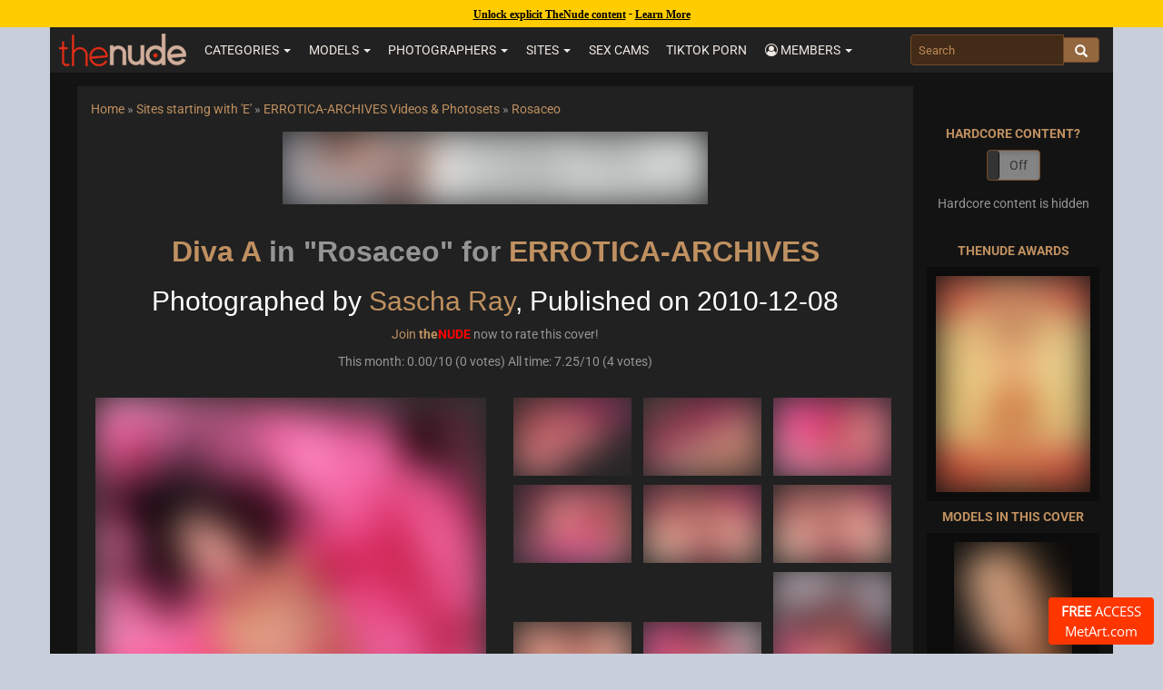

--- FILE ---
content_type: text/html; charset=UTF-8
request_url: https://www.thenude.com/cover/errotica-archives/117622/diva-in-rosaceo-by-sascha-ray
body_size: 27998
content:
<style>img { filter: blur(20px)!important; clip-path: inset(0px)!important; }</style><style>.navbar-brand img { filter: none!important; clip-path: none!important; }</style><style>.video_button,video,#home_page_top,.sfw-hide,iframe { display:none!important; }</style><div class="age-notice" style="color:#000;background:#ffcc00;top:0;left:0;text-align:center;width:100%;position:fixed;height:30px;line-height:30px;z-index:1031;"><a href="https://emblem.generflow.com/redirect?projectKey=ddb8oxkde7a6xf04f0951956&emblemState=thenude17505&onSuccessUrl=https://www.thenude.com/age-verification-callback.php&postbackOverride=true" style="color:#000!important; text-decoration:underline!important;font-family:Verdana!important;font-size:12px!important;font-weight:600!important;">Unlock explicit TheNude content</a> - <a href="#" class="age-learn-more" style="color:#000!important;text-decoration:underline;font-family:Verdana!important;font-size:12px!important;font-weight:600!important;">Learn More</a></div><!DOCTYPE html>
<html lang="en">
  <head>
    <meta charset="utf-8">
    <meta http-equiv="X-UA-Compatible" content="IE=edge"><script type="text/javascript">(window.NREUM||(NREUM={})).init={ajax:{deny_list:["bam.nr-data.net"]},feature_flags:["soft_nav"]};(window.NREUM||(NREUM={})).loader_config={licenseKey:"cf9eba5939",applicationID:"104120787",browserID:"104120801"};;/*! For license information please see nr-loader-rum-1.304.0.min.js.LICENSE.txt */
(()=>{var e,t,r={122:(e,t,r)=>{"use strict";r.d(t,{a:()=>i});var n=r(944);function i(e,t){try{if(!e||"object"!=typeof e)return(0,n.R)(3);if(!t||"object"!=typeof t)return(0,n.R)(4);const r=Object.create(Object.getPrototypeOf(t),Object.getOwnPropertyDescriptors(t)),a=0===Object.keys(r).length?e:r;for(let s in a)if(void 0!==e[s])try{if(null===e[s]){r[s]=null;continue}Array.isArray(e[s])&&Array.isArray(t[s])?r[s]=Array.from(new Set([...e[s],...t[s]])):"object"==typeof e[s]&&"object"==typeof t[s]?r[s]=i(e[s],t[s]):r[s]=e[s]}catch(e){r[s]||(0,n.R)(1,e)}return r}catch(e){(0,n.R)(2,e)}}},154:(e,t,r)=>{"use strict";r.d(t,{OF:()=>c,RI:()=>i,WN:()=>u,bv:()=>a,gm:()=>s,mw:()=>o,sb:()=>d});var n=r(863);const i="undefined"!=typeof window&&!!window.document,a="undefined"!=typeof WorkerGlobalScope&&("undefined"!=typeof self&&self instanceof WorkerGlobalScope&&self.navigator instanceof WorkerNavigator||"undefined"!=typeof globalThis&&globalThis instanceof WorkerGlobalScope&&globalThis.navigator instanceof WorkerNavigator),s=i?window:"undefined"!=typeof WorkerGlobalScope&&("undefined"!=typeof self&&self instanceof WorkerGlobalScope&&self||"undefined"!=typeof globalThis&&globalThis instanceof WorkerGlobalScope&&globalThis),o=Boolean("hidden"===s?.document?.visibilityState),c=/iPad|iPhone|iPod/.test(s.navigator?.userAgent),d=c&&"undefined"==typeof SharedWorker,u=((()=>{const e=s.navigator?.userAgent?.match(/Firefox[/\s](\d+\.\d+)/);Array.isArray(e)&&e.length>=2&&e[1]})(),Date.now()-(0,n.t)())},163:(e,t,r)=>{"use strict";r.d(t,{j:()=>E});var n=r(384),i=r(741);var a=r(555);r(860).K7.genericEvents;const s="experimental.resources",o="register",c=e=>{if(!e||"string"!=typeof e)return!1;try{document.createDocumentFragment().querySelector(e)}catch{return!1}return!0};var d=r(614),u=r(944),l=r(122);const f="[data-nr-mask]",g=e=>(0,l.a)(e,(()=>{const e={feature_flags:[],experimental:{allow_registered_children:!1,resources:!1},mask_selector:"*",block_selector:"[data-nr-block]",mask_input_options:{color:!1,date:!1,"datetime-local":!1,email:!1,month:!1,number:!1,range:!1,search:!1,tel:!1,text:!1,time:!1,url:!1,week:!1,textarea:!1,select:!1,password:!0}};return{ajax:{deny_list:void 0,block_internal:!0,enabled:!0,autoStart:!0},api:{get allow_registered_children(){return e.feature_flags.includes(o)||e.experimental.allow_registered_children},set allow_registered_children(t){e.experimental.allow_registered_children=t},duplicate_registered_data:!1},browser_consent_mode:{enabled:!1},distributed_tracing:{enabled:void 0,exclude_newrelic_header:void 0,cors_use_newrelic_header:void 0,cors_use_tracecontext_headers:void 0,allowed_origins:void 0},get feature_flags(){return e.feature_flags},set feature_flags(t){e.feature_flags=t},generic_events:{enabled:!0,autoStart:!0},harvest:{interval:30},jserrors:{enabled:!0,autoStart:!0},logging:{enabled:!0,autoStart:!0},metrics:{enabled:!0,autoStart:!0},obfuscate:void 0,page_action:{enabled:!0},page_view_event:{enabled:!0,autoStart:!0},page_view_timing:{enabled:!0,autoStart:!0},performance:{capture_marks:!1,capture_measures:!1,capture_detail:!0,resources:{get enabled(){return e.feature_flags.includes(s)||e.experimental.resources},set enabled(t){e.experimental.resources=t},asset_types:[],first_party_domains:[],ignore_newrelic:!0}},privacy:{cookies_enabled:!0},proxy:{assets:void 0,beacon:void 0},session:{expiresMs:d.wk,inactiveMs:d.BB},session_replay:{autoStart:!0,enabled:!1,preload:!1,sampling_rate:10,error_sampling_rate:100,collect_fonts:!1,inline_images:!1,fix_stylesheets:!0,mask_all_inputs:!0,get mask_text_selector(){return e.mask_selector},set mask_text_selector(t){c(t)?e.mask_selector="".concat(t,",").concat(f):""===t||null===t?e.mask_selector=f:(0,u.R)(5,t)},get block_class(){return"nr-block"},get ignore_class(){return"nr-ignore"},get mask_text_class(){return"nr-mask"},get block_selector(){return e.block_selector},set block_selector(t){c(t)?e.block_selector+=",".concat(t):""!==t&&(0,u.R)(6,t)},get mask_input_options(){return e.mask_input_options},set mask_input_options(t){t&&"object"==typeof t?e.mask_input_options={...t,password:!0}:(0,u.R)(7,t)}},session_trace:{enabled:!0,autoStart:!0},soft_navigations:{enabled:!0,autoStart:!0},spa:{enabled:!0,autoStart:!0},ssl:void 0,user_actions:{enabled:!0,elementAttributes:["id","className","tagName","type"]}}})());var p=r(154),h=r(324);let m=0;const v={buildEnv:h.F3,distMethod:h.Xs,version:h.xv,originTime:p.WN},b={consented:!1},y={appMetadata:{},get consented(){return this.session?.state?.consent||b.consented},set consented(e){b.consented=e},customTransaction:void 0,denyList:void 0,disabled:!1,harvester:void 0,isolatedBacklog:!1,isRecording:!1,loaderType:void 0,maxBytes:3e4,obfuscator:void 0,onerror:void 0,ptid:void 0,releaseIds:{},session:void 0,timeKeeper:void 0,registeredEntities:[],jsAttributesMetadata:{bytes:0},get harvestCount(){return++m}},_=e=>{const t=(0,l.a)(e,y),r=Object.keys(v).reduce((e,t)=>(e[t]={value:v[t],writable:!1,configurable:!0,enumerable:!0},e),{});return Object.defineProperties(t,r)};var w=r(701);const x=e=>{const t=e.startsWith("http");e+="/",r.p=t?e:"https://"+e};var S=r(836),k=r(241);const R={accountID:void 0,trustKey:void 0,agentID:void 0,licenseKey:void 0,applicationID:void 0,xpid:void 0},A=e=>(0,l.a)(e,R),T=new Set;function E(e,t={},r,s){let{init:o,info:c,loader_config:d,runtime:u={},exposed:l=!0}=t;if(!c){const e=(0,n.pV)();o=e.init,c=e.info,d=e.loader_config}e.init=g(o||{}),e.loader_config=A(d||{}),c.jsAttributes??={},p.bv&&(c.jsAttributes.isWorker=!0),e.info=(0,a.D)(c);const f=e.init,h=[c.beacon,c.errorBeacon];T.has(e.agentIdentifier)||(f.proxy.assets&&(x(f.proxy.assets),h.push(f.proxy.assets)),f.proxy.beacon&&h.push(f.proxy.beacon),e.beacons=[...h],function(e){const t=(0,n.pV)();Object.getOwnPropertyNames(i.W.prototype).forEach(r=>{const n=i.W.prototype[r];if("function"!=typeof n||"constructor"===n)return;let a=t[r];e[r]&&!1!==e.exposed&&"micro-agent"!==e.runtime?.loaderType&&(t[r]=(...t)=>{const n=e[r](...t);return a?a(...t):n})})}(e),(0,n.US)("activatedFeatures",w.B),e.runSoftNavOverSpa&&=!0===f.soft_navigations.enabled&&f.feature_flags.includes("soft_nav")),u.denyList=[...f.ajax.deny_list||[],...f.ajax.block_internal?h:[]],u.ptid=e.agentIdentifier,u.loaderType=r,e.runtime=_(u),T.has(e.agentIdentifier)||(e.ee=S.ee.get(e.agentIdentifier),e.exposed=l,(0,k.W)({agentIdentifier:e.agentIdentifier,drained:!!w.B?.[e.agentIdentifier],type:"lifecycle",name:"initialize",feature:void 0,data:e.config})),T.add(e.agentIdentifier)}},234:(e,t,r)=>{"use strict";r.d(t,{W:()=>a});var n=r(836),i=r(687);class a{constructor(e,t){this.agentIdentifier=e,this.ee=n.ee.get(e),this.featureName=t,this.blocked=!1}deregisterDrain(){(0,i.x3)(this.agentIdentifier,this.featureName)}}},241:(e,t,r)=>{"use strict";r.d(t,{W:()=>a});var n=r(154);const i="newrelic";function a(e={}){try{n.gm.dispatchEvent(new CustomEvent(i,{detail:e}))}catch(e){}}},261:(e,t,r)=>{"use strict";r.d(t,{$9:()=>d,BL:()=>o,CH:()=>g,Dl:()=>_,Fw:()=>y,PA:()=>m,Pl:()=>n,Pv:()=>k,Tb:()=>l,U2:()=>a,V1:()=>S,Wb:()=>x,bt:()=>b,cD:()=>v,d3:()=>w,dT:()=>c,eY:()=>p,fF:()=>f,hG:()=>i,k6:()=>s,nb:()=>h,o5:()=>u});const n="api-",i="addPageAction",a="addToTrace",s="addRelease",o="finished",c="interaction",d="log",u="noticeError",l="pauseReplay",f="recordCustomEvent",g="recordReplay",p="register",h="setApplicationVersion",m="setCurrentRouteName",v="setCustomAttribute",b="setErrorHandler",y="setPageViewName",_="setUserId",w="start",x="wrapLogger",S="measure",k="consent"},289:(e,t,r)=>{"use strict";r.d(t,{GG:()=>a,Qr:()=>o,sB:()=>s});var n=r(878);function i(){return"undefined"==typeof document||"complete"===document.readyState}function a(e,t){if(i())return e();(0,n.sp)("load",e,t)}function s(e){if(i())return e();(0,n.DD)("DOMContentLoaded",e)}function o(e){if(i())return e();(0,n.sp)("popstate",e)}},324:(e,t,r)=>{"use strict";r.d(t,{F3:()=>i,Xs:()=>a,xv:()=>n});const n="1.304.0",i="PROD",a="CDN"},374:(e,t,r)=>{r.nc=(()=>{try{return document?.currentScript?.nonce}catch(e){}return""})()},384:(e,t,r)=>{"use strict";r.d(t,{NT:()=>s,US:()=>u,Zm:()=>o,bQ:()=>d,dV:()=>c,pV:()=>l});var n=r(154),i=r(863),a=r(910);const s={beacon:"bam.nr-data.net",errorBeacon:"bam.nr-data.net"};function o(){return n.gm.NREUM||(n.gm.NREUM={}),void 0===n.gm.newrelic&&(n.gm.newrelic=n.gm.NREUM),n.gm.NREUM}function c(){let e=o();return e.o||(e.o={ST:n.gm.setTimeout,SI:n.gm.setImmediate||n.gm.setInterval,CT:n.gm.clearTimeout,XHR:n.gm.XMLHttpRequest,REQ:n.gm.Request,EV:n.gm.Event,PR:n.gm.Promise,MO:n.gm.MutationObserver,FETCH:n.gm.fetch,WS:n.gm.WebSocket},(0,a.i)(...Object.values(e.o))),e}function d(e,t){let r=o();r.initializedAgents??={},t.initializedAt={ms:(0,i.t)(),date:new Date},r.initializedAgents[e]=t}function u(e,t){o()[e]=t}function l(){return function(){let e=o();const t=e.info||{};e.info={beacon:s.beacon,errorBeacon:s.errorBeacon,...t}}(),function(){let e=o();const t=e.init||{};e.init={...t}}(),c(),function(){let e=o();const t=e.loader_config||{};e.loader_config={...t}}(),o()}},389:(e,t,r)=>{"use strict";function n(e,t=500,r={}){const n=r?.leading||!1;let i;return(...r)=>{n&&void 0===i&&(e.apply(this,r),i=setTimeout(()=>{i=clearTimeout(i)},t)),n||(clearTimeout(i),i=setTimeout(()=>{e.apply(this,r)},t))}}function i(e){let t=!1;return(...r)=>{t||(t=!0,e.apply(this,r))}}r.d(t,{J:()=>i,s:()=>n})},555:(e,t,r)=>{"use strict";r.d(t,{D:()=>o,f:()=>s});var n=r(384),i=r(122);const a={beacon:n.NT.beacon,errorBeacon:n.NT.errorBeacon,licenseKey:void 0,applicationID:void 0,sa:void 0,queueTime:void 0,applicationTime:void 0,ttGuid:void 0,user:void 0,account:void 0,product:void 0,extra:void 0,jsAttributes:{},userAttributes:void 0,atts:void 0,transactionName:void 0,tNamePlain:void 0};function s(e){try{return!!e.licenseKey&&!!e.errorBeacon&&!!e.applicationID}catch(e){return!1}}const o=e=>(0,i.a)(e,a)},566:(e,t,r)=>{"use strict";r.d(t,{LA:()=>o,bz:()=>s});var n=r(154);const i="xxxxxxxx-xxxx-4xxx-yxxx-xxxxxxxxxxxx";function a(e,t){return e?15&e[t]:16*Math.random()|0}function s(){const e=n.gm?.crypto||n.gm?.msCrypto;let t,r=0;return e&&e.getRandomValues&&(t=e.getRandomValues(new Uint8Array(30))),i.split("").map(e=>"x"===e?a(t,r++).toString(16):"y"===e?(3&a()|8).toString(16):e).join("")}function o(e){const t=n.gm?.crypto||n.gm?.msCrypto;let r,i=0;t&&t.getRandomValues&&(r=t.getRandomValues(new Uint8Array(e)));const s=[];for(var o=0;o<e;o++)s.push(a(r,i++).toString(16));return s.join("")}},606:(e,t,r)=>{"use strict";r.d(t,{i:()=>a});var n=r(908);a.on=s;var i=a.handlers={};function a(e,t,r,a){s(a||n.d,i,e,t,r)}function s(e,t,r,i,a){a||(a="feature"),e||(e=n.d);var s=t[a]=t[a]||{};(s[r]=s[r]||[]).push([e,i])}},607:(e,t,r)=>{"use strict";r.d(t,{W:()=>n});const n=(0,r(566).bz)()},614:(e,t,r)=>{"use strict";r.d(t,{BB:()=>s,H3:()=>n,g:()=>d,iL:()=>c,tS:()=>o,uh:()=>i,wk:()=>a});const n="NRBA",i="SESSION",a=144e5,s=18e5,o={STARTED:"session-started",PAUSE:"session-pause",RESET:"session-reset",RESUME:"session-resume",UPDATE:"session-update"},c={SAME_TAB:"same-tab",CROSS_TAB:"cross-tab"},d={OFF:0,FULL:1,ERROR:2}},630:(e,t,r)=>{"use strict";r.d(t,{T:()=>n});const n=r(860).K7.pageViewEvent},646:(e,t,r)=>{"use strict";r.d(t,{y:()=>n});class n{constructor(e){this.contextId=e}}},687:(e,t,r)=>{"use strict";r.d(t,{Ak:()=>d,Ze:()=>f,x3:()=>u});var n=r(241),i=r(836),a=r(606),s=r(860),o=r(646);const c={};function d(e,t){const r={staged:!1,priority:s.P3[t]||0};l(e),c[e].get(t)||c[e].set(t,r)}function u(e,t){e&&c[e]&&(c[e].get(t)&&c[e].delete(t),p(e,t,!1),c[e].size&&g(e))}function l(e){if(!e)throw new Error("agentIdentifier required");c[e]||(c[e]=new Map)}function f(e="",t="feature",r=!1){if(l(e),!e||!c[e].get(t)||r)return p(e,t);c[e].get(t).staged=!0,g(e)}function g(e){const t=Array.from(c[e]);t.every(([e,t])=>t.staged)&&(t.sort((e,t)=>e[1].priority-t[1].priority),t.forEach(([t])=>{c[e].delete(t),p(e,t)}))}function p(e,t,r=!0){const s=e?i.ee.get(e):i.ee,c=a.i.handlers;if(!s.aborted&&s.backlog&&c){if((0,n.W)({agentIdentifier:e,type:"lifecycle",name:"drain",feature:t}),r){const e=s.backlog[t],r=c[t];if(r){for(let t=0;e&&t<e.length;++t)h(e[t],r);Object.entries(r).forEach(([e,t])=>{Object.values(t||{}).forEach(t=>{t[0]?.on&&t[0]?.context()instanceof o.y&&t[0].on(e,t[1])})})}}s.isolatedBacklog||delete c[t],s.backlog[t]=null,s.emit("drain-"+t,[])}}function h(e,t){var r=e[1];Object.values(t[r]||{}).forEach(t=>{var r=e[0];if(t[0]===r){var n=t[1],i=e[3],a=e[2];n.apply(i,a)}})}},699:(e,t,r)=>{"use strict";r.d(t,{It:()=>a,KC:()=>o,No:()=>i,qh:()=>s});var n=r(860);const i=16e3,a=1e6,s="SESSION_ERROR",o={[n.K7.logging]:!0,[n.K7.genericEvents]:!1,[n.K7.jserrors]:!1,[n.K7.ajax]:!1}},701:(e,t,r)=>{"use strict";r.d(t,{B:()=>a,t:()=>s});var n=r(241);const i=new Set,a={};function s(e,t){const r=t.agentIdentifier;a[r]??={},e&&"object"==typeof e&&(i.has(r)||(t.ee.emit("rumresp",[e]),a[r]=e,i.add(r),(0,n.W)({agentIdentifier:r,loaded:!0,drained:!0,type:"lifecycle",name:"load",feature:void 0,data:e})))}},741:(e,t,r)=>{"use strict";r.d(t,{W:()=>a});var n=r(944),i=r(261);class a{#e(e,...t){if(this[e]!==a.prototype[e])return this[e](...t);(0,n.R)(35,e)}addPageAction(e,t){return this.#e(i.hG,e,t)}register(e){return this.#e(i.eY,e)}recordCustomEvent(e,t){return this.#e(i.fF,e,t)}setPageViewName(e,t){return this.#e(i.Fw,e,t)}setCustomAttribute(e,t,r){return this.#e(i.cD,e,t,r)}noticeError(e,t){return this.#e(i.o5,e,t)}setUserId(e){return this.#e(i.Dl,e)}setApplicationVersion(e){return this.#e(i.nb,e)}setErrorHandler(e){return this.#e(i.bt,e)}addRelease(e,t){return this.#e(i.k6,e,t)}log(e,t){return this.#e(i.$9,e,t)}start(){return this.#e(i.d3)}finished(e){return this.#e(i.BL,e)}recordReplay(){return this.#e(i.CH)}pauseReplay(){return this.#e(i.Tb)}addToTrace(e){return this.#e(i.U2,e)}setCurrentRouteName(e){return this.#e(i.PA,e)}interaction(e){return this.#e(i.dT,e)}wrapLogger(e,t,r){return this.#e(i.Wb,e,t,r)}measure(e,t){return this.#e(i.V1,e,t)}consent(e){return this.#e(i.Pv,e)}}},782:(e,t,r)=>{"use strict";r.d(t,{T:()=>n});const n=r(860).K7.pageViewTiming},836:(e,t,r)=>{"use strict";r.d(t,{P:()=>o,ee:()=>c});var n=r(384),i=r(990),a=r(646),s=r(607);const o="nr@context:".concat(s.W),c=function e(t,r){var n={},s={},u={},l=!1;try{l=16===r.length&&d.initializedAgents?.[r]?.runtime.isolatedBacklog}catch(e){}var f={on:p,addEventListener:p,removeEventListener:function(e,t){var r=n[e];if(!r)return;for(var i=0;i<r.length;i++)r[i]===t&&r.splice(i,1)},emit:function(e,r,n,i,a){!1!==a&&(a=!0);if(c.aborted&&!i)return;t&&a&&t.emit(e,r,n);var o=g(n);h(e).forEach(e=>{e.apply(o,r)});var d=v()[s[e]];d&&d.push([f,e,r,o]);return o},get:m,listeners:h,context:g,buffer:function(e,t){const r=v();if(t=t||"feature",f.aborted)return;Object.entries(e||{}).forEach(([e,n])=>{s[n]=t,t in r||(r[t]=[])})},abort:function(){f._aborted=!0,Object.keys(f.backlog).forEach(e=>{delete f.backlog[e]})},isBuffering:function(e){return!!v()[s[e]]},debugId:r,backlog:l?{}:t&&"object"==typeof t.backlog?t.backlog:{},isolatedBacklog:l};return Object.defineProperty(f,"aborted",{get:()=>{let e=f._aborted||!1;return e||(t&&(e=t.aborted),e)}}),f;function g(e){return e&&e instanceof a.y?e:e?(0,i.I)(e,o,()=>new a.y(o)):new a.y(o)}function p(e,t){n[e]=h(e).concat(t)}function h(e){return n[e]||[]}function m(t){return u[t]=u[t]||e(f,t)}function v(){return f.backlog}}(void 0,"globalEE"),d=(0,n.Zm)();d.ee||(d.ee=c)},843:(e,t,r)=>{"use strict";r.d(t,{G:()=>a,u:()=>i});var n=r(878);function i(e,t=!1,r,i){(0,n.DD)("visibilitychange",function(){if(t)return void("hidden"===document.visibilityState&&e());e(document.visibilityState)},r,i)}function a(e,t,r){(0,n.sp)("pagehide",e,t,r)}},860:(e,t,r)=>{"use strict";r.d(t,{$J:()=>u,K7:()=>c,P3:()=>d,XX:()=>i,Yy:()=>o,df:()=>a,qY:()=>n,v4:()=>s});const n="events",i="jserrors",a="browser/blobs",s="rum",o="browser/logs",c={ajax:"ajax",genericEvents:"generic_events",jserrors:i,logging:"logging",metrics:"metrics",pageAction:"page_action",pageViewEvent:"page_view_event",pageViewTiming:"page_view_timing",sessionReplay:"session_replay",sessionTrace:"session_trace",softNav:"soft_navigations",spa:"spa"},d={[c.pageViewEvent]:1,[c.pageViewTiming]:2,[c.metrics]:3,[c.jserrors]:4,[c.spa]:5,[c.ajax]:6,[c.sessionTrace]:7,[c.softNav]:8,[c.sessionReplay]:9,[c.logging]:10,[c.genericEvents]:11},u={[c.pageViewEvent]:s,[c.pageViewTiming]:n,[c.ajax]:n,[c.spa]:n,[c.softNav]:n,[c.metrics]:i,[c.jserrors]:i,[c.sessionTrace]:a,[c.sessionReplay]:a,[c.logging]:o,[c.genericEvents]:"ins"}},863:(e,t,r)=>{"use strict";function n(){return Math.floor(performance.now())}r.d(t,{t:()=>n})},878:(e,t,r)=>{"use strict";function n(e,t){return{capture:e,passive:!1,signal:t}}function i(e,t,r=!1,i){window.addEventListener(e,t,n(r,i))}function a(e,t,r=!1,i){document.addEventListener(e,t,n(r,i))}r.d(t,{DD:()=>a,jT:()=>n,sp:()=>i})},908:(e,t,r)=>{"use strict";r.d(t,{d:()=>n,p:()=>i});var n=r(836).ee.get("handle");function i(e,t,r,i,a){a?(a.buffer([e],i),a.emit(e,t,r)):(n.buffer([e],i),n.emit(e,t,r))}},910:(e,t,r)=>{"use strict";r.d(t,{i:()=>a});var n=r(944);const i=new Map;function a(...e){return e.every(e=>{if(i.has(e))return i.get(e);const t="function"==typeof e?e.toString():"",r=t.includes("[native code]"),a=t.includes("nrWrapper");return r||a||(0,n.R)(64,e?.name||t),i.set(e,r),r})}},944:(e,t,r)=>{"use strict";r.d(t,{R:()=>i});var n=r(241);function i(e,t){"function"==typeof console.debug&&(console.debug("New Relic Warning: https://github.com/newrelic/newrelic-browser-agent/blob/main/docs/warning-codes.md#".concat(e),t),(0,n.W)({agentIdentifier:null,drained:null,type:"data",name:"warn",feature:"warn",data:{code:e,secondary:t}}))}},969:(e,t,r)=>{"use strict";r.d(t,{TZ:()=>n,XG:()=>o,rs:()=>i,xV:()=>s,z_:()=>a});const n=r(860).K7.metrics,i="sm",a="cm",s="storeSupportabilityMetrics",o="storeEventMetrics"},990:(e,t,r)=>{"use strict";r.d(t,{I:()=>i});var n=Object.prototype.hasOwnProperty;function i(e,t,r){if(n.call(e,t))return e[t];var i=r();if(Object.defineProperty&&Object.keys)try{return Object.defineProperty(e,t,{value:i,writable:!0,enumerable:!1}),i}catch(e){}return e[t]=i,i}}},n={};function i(e){var t=n[e];if(void 0!==t)return t.exports;var a=n[e]={exports:{}};return r[e](a,a.exports,i),a.exports}i.m=r,i.d=(e,t)=>{for(var r in t)i.o(t,r)&&!i.o(e,r)&&Object.defineProperty(e,r,{enumerable:!0,get:t[r]})},i.f={},i.e=e=>Promise.all(Object.keys(i.f).reduce((t,r)=>(i.f[r](e,t),t),[])),i.u=e=>"nr-rum-1.304.0.min.js",i.o=(e,t)=>Object.prototype.hasOwnProperty.call(e,t),e={},t="NRBA-1.304.0.PROD:",i.l=(r,n,a,s)=>{if(e[r])e[r].push(n);else{var o,c;if(void 0!==a)for(var d=document.getElementsByTagName("script"),u=0;u<d.length;u++){var l=d[u];if(l.getAttribute("src")==r||l.getAttribute("data-webpack")==t+a){o=l;break}}if(!o){c=!0;var f={296:"sha512-tNnsKh7sEi5qnOEjmYW54wF9lc9twbuUIEiTpbpfV42kPaT/NNHTcSHNOH7e7l2mLGs3aSxLkKpHPLPfb2Rz+g=="};(o=document.createElement("script")).charset="utf-8",i.nc&&o.setAttribute("nonce",i.nc),o.setAttribute("data-webpack",t+a),o.src=r,0!==o.src.indexOf(window.location.origin+"/")&&(o.crossOrigin="anonymous"),f[s]&&(o.integrity=f[s])}e[r]=[n];var g=(t,n)=>{o.onerror=o.onload=null,clearTimeout(p);var i=e[r];if(delete e[r],o.parentNode&&o.parentNode.removeChild(o),i&&i.forEach(e=>e(n)),t)return t(n)},p=setTimeout(g.bind(null,void 0,{type:"timeout",target:o}),12e4);o.onerror=g.bind(null,o.onerror),o.onload=g.bind(null,o.onload),c&&document.head.appendChild(o)}},i.r=e=>{"undefined"!=typeof Symbol&&Symbol.toStringTag&&Object.defineProperty(e,Symbol.toStringTag,{value:"Module"}),Object.defineProperty(e,"__esModule",{value:!0})},i.p="https://js-agent.newrelic.com/",(()=>{var e={374:0,840:0};i.f.j=(t,r)=>{var n=i.o(e,t)?e[t]:void 0;if(0!==n)if(n)r.push(n[2]);else{var a=new Promise((r,i)=>n=e[t]=[r,i]);r.push(n[2]=a);var s=i.p+i.u(t),o=new Error;i.l(s,r=>{if(i.o(e,t)&&(0!==(n=e[t])&&(e[t]=void 0),n)){var a=r&&("load"===r.type?"missing":r.type),s=r&&r.target&&r.target.src;o.message="Loading chunk "+t+" failed.\n("+a+": "+s+")",o.name="ChunkLoadError",o.type=a,o.request=s,n[1](o)}},"chunk-"+t,t)}};var t=(t,r)=>{var n,a,[s,o,c]=r,d=0;if(s.some(t=>0!==e[t])){for(n in o)i.o(o,n)&&(i.m[n]=o[n]);if(c)c(i)}for(t&&t(r);d<s.length;d++)a=s[d],i.o(e,a)&&e[a]&&e[a][0](),e[a]=0},r=self["webpackChunk:NRBA-1.304.0.PROD"]=self["webpackChunk:NRBA-1.304.0.PROD"]||[];r.forEach(t.bind(null,0)),r.push=t.bind(null,r.push.bind(r))})(),(()=>{"use strict";i(374);var e=i(566),t=i(741);class r extends t.W{agentIdentifier=(0,e.LA)(16)}var n=i(860);const a=Object.values(n.K7);var s=i(163);var o=i(908),c=i(863),d=i(261),u=i(241),l=i(944),f=i(701),g=i(969);function p(e,t,i,a){const s=a||i;!s||s[e]&&s[e]!==r.prototype[e]||(s[e]=function(){(0,o.p)(g.xV,["API/"+e+"/called"],void 0,n.K7.metrics,i.ee),(0,u.W)({agentIdentifier:i.agentIdentifier,drained:!!f.B?.[i.agentIdentifier],type:"data",name:"api",feature:d.Pl+e,data:{}});try{return t.apply(this,arguments)}catch(e){(0,l.R)(23,e)}})}function h(e,t,r,n,i){const a=e.info;null===r?delete a.jsAttributes[t]:a.jsAttributes[t]=r,(i||null===r)&&(0,o.p)(d.Pl+n,[(0,c.t)(),t,r],void 0,"session",e.ee)}var m=i(687),v=i(234),b=i(289),y=i(154),_=i(384);const w=e=>y.RI&&!0===e?.privacy.cookies_enabled;function x(e){return!!(0,_.dV)().o.MO&&w(e)&&!0===e?.session_trace.enabled}var S=i(389),k=i(699);class R extends v.W{constructor(e,t){super(e.agentIdentifier,t),this.agentRef=e,this.abortHandler=void 0,this.featAggregate=void 0,this.loadedSuccessfully=void 0,this.onAggregateImported=new Promise(e=>{this.loadedSuccessfully=e}),this.deferred=Promise.resolve(),!1===e.init[this.featureName].autoStart?this.deferred=new Promise((t,r)=>{this.ee.on("manual-start-all",(0,S.J)(()=>{(0,m.Ak)(e.agentIdentifier,this.featureName),t()}))}):(0,m.Ak)(e.agentIdentifier,t)}importAggregator(e,t,r={}){if(this.featAggregate)return;const n=async()=>{let n;await this.deferred;try{if(w(e.init)){const{setupAgentSession:t}=await i.e(296).then(i.bind(i,305));n=t(e)}}catch(e){(0,l.R)(20,e),this.ee.emit("internal-error",[e]),(0,o.p)(k.qh,[e],void 0,this.featureName,this.ee)}try{if(!this.#t(this.featureName,n,e.init))return(0,m.Ze)(this.agentIdentifier,this.featureName),void this.loadedSuccessfully(!1);const{Aggregate:i}=await t();this.featAggregate=new i(e,r),e.runtime.harvester.initializedAggregates.push(this.featAggregate),this.loadedSuccessfully(!0)}catch(e){(0,l.R)(34,e),this.abortHandler?.(),(0,m.Ze)(this.agentIdentifier,this.featureName,!0),this.loadedSuccessfully(!1),this.ee&&this.ee.abort()}};y.RI?(0,b.GG)(()=>n(),!0):n()}#t(e,t,r){if(this.blocked)return!1;switch(e){case n.K7.sessionReplay:return x(r)&&!!t;case n.K7.sessionTrace:return!!t;default:return!0}}}var A=i(630),T=i(614);class E extends R{static featureName=A.T;constructor(e){var t;super(e,A.T),this.setupInspectionEvents(e.agentIdentifier),t=e,p(d.Fw,function(e,r){"string"==typeof e&&("/"!==e.charAt(0)&&(e="/"+e),t.runtime.customTransaction=(r||"http://custom.transaction")+e,(0,o.p)(d.Pl+d.Fw,[(0,c.t)()],void 0,void 0,t.ee))},t),this.importAggregator(e,()=>i.e(296).then(i.bind(i,108)))}setupInspectionEvents(e){const t=(t,r)=>{t&&(0,u.W)({agentIdentifier:e,timeStamp:t.timeStamp,loaded:"complete"===t.target.readyState,type:"window",name:r,data:t.target.location+""})};(0,b.sB)(e=>{t(e,"DOMContentLoaded")}),(0,b.GG)(e=>{t(e,"load")}),(0,b.Qr)(e=>{t(e,"navigate")}),this.ee.on(T.tS.UPDATE,(t,r)=>{(0,u.W)({agentIdentifier:e,type:"lifecycle",name:"session",data:r})})}}var N=i(843),j=i(782);class I extends R{static featureName=j.T;constructor(e){super(e,j.T),y.RI&&((0,N.u)(()=>(0,o.p)("docHidden",[(0,c.t)()],void 0,j.T,this.ee),!0),(0,N.G)(()=>(0,o.p)("winPagehide",[(0,c.t)()],void 0,j.T,this.ee)),this.importAggregator(e,()=>i.e(296).then(i.bind(i,350))))}}class P extends R{static featureName=g.TZ;constructor(e){super(e,g.TZ),y.RI&&document.addEventListener("securitypolicyviolation",e=>{(0,o.p)(g.xV,["Generic/CSPViolation/Detected"],void 0,this.featureName,this.ee)}),this.importAggregator(e,()=>i.e(296).then(i.bind(i,623)))}}new class extends r{constructor(e){var t;(super(),y.gm)?(this.features={},(0,_.bQ)(this.agentIdentifier,this),this.desiredFeatures=new Set(e.features||[]),this.desiredFeatures.add(E),this.runSoftNavOverSpa=[...this.desiredFeatures].some(e=>e.featureName===n.K7.softNav),(0,s.j)(this,e,e.loaderType||"agent"),t=this,p(d.cD,function(e,r,n=!1){if("string"==typeof e){if(["string","number","boolean"].includes(typeof r)||null===r)return h(t,e,r,d.cD,n);(0,l.R)(40,typeof r)}else(0,l.R)(39,typeof e)},t),function(e){p(d.Dl,function(t){if("string"==typeof t||null===t)return h(e,"enduser.id",t,d.Dl,!0);(0,l.R)(41,typeof t)},e)}(this),function(e){p(d.nb,function(t){if("string"==typeof t||null===t)return h(e,"application.version",t,d.nb,!1);(0,l.R)(42,typeof t)},e)}(this),function(e){p(d.d3,function(){e.ee.emit("manual-start-all")},e)}(this),function(e){p(d.Pv,function(t=!0){if("boolean"==typeof t){if((0,o.p)(d.Pl+d.Pv,[t],void 0,"session",e.ee),e.runtime.consented=t,t){const t=e.features.page_view_event;t.onAggregateImported.then(e=>{const r=t.featAggregate;e&&!r.sentRum&&r.sendRum()})}}else(0,l.R)(65,typeof t)},e)}(this),this.run()):(0,l.R)(21)}get config(){return{info:this.info,init:this.init,loader_config:this.loader_config,runtime:this.runtime}}get api(){return this}run(){try{const e=function(e){const t={};return a.forEach(r=>{t[r]=!!e[r]?.enabled}),t}(this.init),t=[...this.desiredFeatures];t.sort((e,t)=>n.P3[e.featureName]-n.P3[t.featureName]),t.forEach(t=>{if(!e[t.featureName]&&t.featureName!==n.K7.pageViewEvent)return;if(this.runSoftNavOverSpa&&t.featureName===n.K7.spa)return;if(!this.runSoftNavOverSpa&&t.featureName===n.K7.softNav)return;const r=function(e){switch(e){case n.K7.ajax:return[n.K7.jserrors];case n.K7.sessionTrace:return[n.K7.ajax,n.K7.pageViewEvent];case n.K7.sessionReplay:return[n.K7.sessionTrace];case n.K7.pageViewTiming:return[n.K7.pageViewEvent];default:return[]}}(t.featureName).filter(e=>!(e in this.features));r.length>0&&(0,l.R)(36,{targetFeature:t.featureName,missingDependencies:r}),this.features[t.featureName]=new t(this)})}catch(e){(0,l.R)(22,e);for(const e in this.features)this.features[e].abortHandler?.();const t=(0,_.Zm)();delete t.initializedAgents[this.agentIdentifier]?.features,delete this.sharedAggregator;return t.ee.get(this.agentIdentifier).abort(),!1}}}({features:[E,I,P],loaderType:"lite"})})()})();</script>
    <meta name="viewport" content="width=device-width, initial-scale=1">
    <!-- The above 3 meta tags *must* come first in the head; any other head content must come *after* these tags -->
    <meta name="distribution" content="global" />
    <meta name="author" content="theNUDE.com - The nude art and photography archive" />

    <link rel="icon" href="https://static.thenude.com/templates/beta/images/favicons/favicon.ico">
    <link rel="icon" sizes="16x16" href="https://static.thenude.com/templates/beta/images/favicons/favicon-16x16.png">
    <link rel="icon" sizes="32x32" href="https://static.thenude.com/templates/beta/images/favicons/favicon-32x32.png">

    <link rel="apple-touch-icon" sizes="180x180" href="https://static.thenude.com/templates/beta/images/favicons/apple-touch-icon.png">
    <link rel="icon" sizes="192x192" href="https://static.thenude.com/templates/beta/images/favicons/android-chrome-192x192.png">
    <link rel="icon" sizes="256x256" href="https://static.thenude.com/templates/beta/images/favicons/android-chrome-256x256.png">

    <meta name="application-name" content="theNude.com">
    <meta name="msapplication-TileImage" content="https://static.thenude.com/templates/beta/images/favicons/mstile-150x150.png">
    <meta name="msapplication-TileColor" content="#000000">
    <meta name="msapplication-config" content="https://static.thenude.com/templates/beta/browserconfig.xml">

    <link rel="manifest" href="https://static.thenude.com/templates/beta/site.webmanifest">

    <title>Diva in Rosaceo for ERROTICA-ARCHIVES at theNude.com</title>
    <meta http-equiv="cache-control" content="no-cache" />
    <meta http-equiv="expires" content="Mon, 26 Jul 1997 05:00:00 GMT" />
    <meta name="resource-type" content="document" />
    <meta name="copyright" content="Copyright(c) by theNUDE.com - The nude art and photography archive" />
    <meta name="keywords" content="Diva, ERROTICA-ARCHIVES Rosaceo" />
    <meta name="description" content="View large cover of 'Rosaceo' from ERROTICA-ARCHIVES (released on 2010-12-08), featuring Diva. Photographed by Sascha Ray" />
    <meta name="msapplication-config" content="none"/>
    <meta name="globalsign-domain-verification" content="PDEA9X8XGYVBdT8c0ZvuAFV1BF5x_R3haX7dINKvBK" />
    <meta name="msvalidate.01" content="7114ADCA5A69600067016F5DB45D9EFC" />
    <meta name="robots" content="all, index, follow" />
    <meta name="rating" content="RTA-5042-1996-1400-1577-RTA" />
    <meta name="p:domain_verify" content="5f139ea6a135dee22109810850f0a4ca"/>
    <meta name="google-translate-customization" content="85fc6822ef9dea2b-53f4b36f4724efc7-gf846bd376190c545-a">
    <link rel="shortcut icon" href="https://static.thenude.com/templates/thenude/images/favicon.ico" />
    <link rel="apple-touch-icon-precomposed" sizes="152x152" href="/apple-touch-icon-precomposed.png">

        <link rel="canonical" href="https://www.thenude.com/cover/errotica-archives/117622/diva-in-rosaceo-by-sascha-ray" />
    
    <!-- Latest compiled and minified CSS -->
    <link href="https://static.thenude.com/templates/beta/css/bootstrap.min.css?ver=1519307999" rel="stylesheet">

    <!-- FONTS -->
    <style type="text/css">@font-face {font-family:Roboto;font-style:normal;font-weight:400;src:url(/cf-fonts/s/roboto/5.0.11/vietnamese/400/normal.woff2);unicode-range:U+0102-0103,U+0110-0111,U+0128-0129,U+0168-0169,U+01A0-01A1,U+01AF-01B0,U+0300-0301,U+0303-0304,U+0308-0309,U+0323,U+0329,U+1EA0-1EF9,U+20AB;font-display:swap;}@font-face {font-family:Roboto;font-style:normal;font-weight:400;src:url(/cf-fonts/s/roboto/5.0.11/latin/400/normal.woff2);unicode-range:U+0000-00FF,U+0131,U+0152-0153,U+02BB-02BC,U+02C6,U+02DA,U+02DC,U+0304,U+0308,U+0329,U+2000-206F,U+2074,U+20AC,U+2122,U+2191,U+2193,U+2212,U+2215,U+FEFF,U+FFFD;font-display:swap;}@font-face {font-family:Roboto;font-style:normal;font-weight:400;src:url(/cf-fonts/s/roboto/5.0.11/cyrillic-ext/400/normal.woff2);unicode-range:U+0460-052F,U+1C80-1C88,U+20B4,U+2DE0-2DFF,U+A640-A69F,U+FE2E-FE2F;font-display:swap;}@font-face {font-family:Roboto;font-style:normal;font-weight:400;src:url(/cf-fonts/s/roboto/5.0.11/greek/400/normal.woff2);unicode-range:U+0370-03FF;font-display:swap;}@font-face {font-family:Roboto;font-style:normal;font-weight:400;src:url(/cf-fonts/s/roboto/5.0.11/cyrillic/400/normal.woff2);unicode-range:U+0301,U+0400-045F,U+0490-0491,U+04B0-04B1,U+2116;font-display:swap;}@font-face {font-family:Roboto;font-style:normal;font-weight:400;src:url(/cf-fonts/s/roboto/5.0.11/greek-ext/400/normal.woff2);unicode-range:U+1F00-1FFF;font-display:swap;}@font-face {font-family:Roboto;font-style:normal;font-weight:400;src:url(/cf-fonts/s/roboto/5.0.11/latin-ext/400/normal.woff2);unicode-range:U+0100-02AF,U+0304,U+0308,U+0329,U+1E00-1E9F,U+1EF2-1EFF,U+2020,U+20A0-20AB,U+20AD-20CF,U+2113,U+2C60-2C7F,U+A720-A7FF;font-display:swap;}@font-face {font-family:Roboto;font-style:normal;font-weight:700;src:url(/cf-fonts/s/roboto/5.0.11/greek/700/normal.woff2);unicode-range:U+0370-03FF;font-display:swap;}@font-face {font-family:Roboto;font-style:normal;font-weight:700;src:url(/cf-fonts/s/roboto/5.0.11/cyrillic/700/normal.woff2);unicode-range:U+0301,U+0400-045F,U+0490-0491,U+04B0-04B1,U+2116;font-display:swap;}@font-face {font-family:Roboto;font-style:normal;font-weight:700;src:url(/cf-fonts/s/roboto/5.0.11/cyrillic-ext/700/normal.woff2);unicode-range:U+0460-052F,U+1C80-1C88,U+20B4,U+2DE0-2DFF,U+A640-A69F,U+FE2E-FE2F;font-display:swap;}@font-face {font-family:Roboto;font-style:normal;font-weight:700;src:url(/cf-fonts/s/roboto/5.0.11/latin/700/normal.woff2);unicode-range:U+0000-00FF,U+0131,U+0152-0153,U+02BB-02BC,U+02C6,U+02DA,U+02DC,U+0304,U+0308,U+0329,U+2000-206F,U+2074,U+20AC,U+2122,U+2191,U+2193,U+2212,U+2215,U+FEFF,U+FFFD;font-display:swap;}@font-face {font-family:Roboto;font-style:normal;font-weight:700;src:url(/cf-fonts/s/roboto/5.0.11/latin-ext/700/normal.woff2);unicode-range:U+0100-02AF,U+0304,U+0308,U+0329,U+1E00-1E9F,U+1EF2-1EFF,U+2020,U+20A0-20AB,U+20AD-20CF,U+2113,U+2C60-2C7F,U+A720-A7FF;font-display:swap;}@font-face {font-family:Roboto;font-style:normal;font-weight:700;src:url(/cf-fonts/s/roboto/5.0.11/greek-ext/700/normal.woff2);unicode-range:U+1F00-1FFF;font-display:swap;}@font-face {font-family:Roboto;font-style:normal;font-weight:700;src:url(/cf-fonts/s/roboto/5.0.11/vietnamese/700/normal.woff2);unicode-range:U+0102-0103,U+0110-0111,U+0128-0129,U+0168-0169,U+01A0-01A1,U+01AF-01B0,U+0300-0301,U+0303-0304,U+0308-0309,U+0323,U+0329,U+1EA0-1EF9,U+20AB;font-display:swap;}</style>
    <link rel="stylesheet" type="text/css" href="https://maxcdn.bootstrapcdn.com/font-awesome/4.7.0/css/font-awesome.min.css">
    <!-- Custom styles for this template -->
    <link href="https://static.thenude.com/templates/beta/css/thenude.css?ver=1747892812" rel="stylesheet">
    <link href="https://static.thenude.com/templates/beta/css/additional.css?ver=1590589931" rel="stylesheet">
    <link href="https://static.thenude.com/templates/beta/css/messages.css?ver=1519307999" rel="stylesheet">
    <link href="https://static.thenude.com/templates/beta/css/overlay_box.css?ver=1519307999" rel="stylesheet">
    <link href="https://static.thenude.com/templates/beta/css/bootstrap-toggle.min.css?ver=1519307999" rel="stylesheet">
    <link href="https://static.thenude.com/templates/beta/css/chosen.css?ver=1535017618" rel="stylesheet">
        <link href="https://static.thenude.com/templates/beta/css/lightgallery/lightgallery.min.css?ver=1535017618" rel="stylesheet">
      <link href="https://static.thenude.com/templates/beta/css/lightgallery/lg-transitions.min.css?ver=1529333002" rel="stylesheet">
  
    <!-- HTML5 shim and Respond.js for IE8 support of HTML5 elements and media queries -->
    <!--[if lt IE 9]>
      <script src="https://oss.maxcdn.com/html5shiv/3.7.3/html5shiv.min.js"></script>
      <script src="https://oss.maxcdn.com/respond/1.4.2/respond.min.js"></script>
    <![endif]-->


<!-- Disabled for dev -->

<script type="text/javascript">
    /*! LAB.js (LABjs :: Loading And Blocking JavaScript)
    v2.0.3 (c) Kyle Simpson
    MIT License
*/
(function(o){var K=o.$LAB,y="UseLocalXHR",z="AlwaysPreserveOrder",u="AllowDuplicates",A="CacheBust",B="BasePath",C=/^[^?#]*\//.exec(location.href)[0],D=/^\w+\:\/\/\/?[^\/]+/.exec(C)[0],i=document.head||document.getElementsByTagName("head"),L=(o.opera&&Object.prototype.toString.call(o.opera)=="[object Opera]")||("MozAppearance"in document.documentElement.style),q=document.createElement("script"),E=typeof q.preload=="boolean",r=E||(q.readyState&&q.readyState=="uninitialized"),F=!r&&q.async===true,M=!r&&!F&&!L;function G(a){return Object.prototype.toString.call(a)=="[object Function]"}function H(a){return Object.prototype.toString.call(a)=="[object Array]"}function N(a,c){var b=/^\w+\:\/\//;if(/^\/\/\/?/.test(a)){a=location.protocol+a}else if(!b.test(a)&&a.charAt(0)!="/"){a=(c||"")+a}return b.test(a)?a:((a.charAt(0)=="/"?D:C)+a)}function s(a,c){for(var b in a){if(a.hasOwnProperty(b)){c[b]=a[b]}}return c}function O(a){var c=false;for(var b=0;b<a.scripts.length;b++){if(a.scripts[b].ready&&a.scripts[b].exec_trigger){c=true;a.scripts[b].exec_trigger();a.scripts[b].exec_trigger=null}}return c}function t(a,c,b,d){a.onload=a.onreadystatechange=function(){if((a.readyState&&a.readyState!="complete"&&a.readyState!="loaded")||c[b])return;a.onload=a.onreadystatechange=null;d()}}function I(a){a.ready=a.finished=true;for(var c=0;c<a.finished_listeners.length;c++){a.finished_listeners[c]()}a.ready_listeners=[];a.finished_listeners=[]}function P(d,f,e,g,h){setTimeout(function(){var a,c=f.real_src,b;if("item"in i){if(!i[0]){setTimeout(arguments.callee,25);return}i=i[0]}a=document.createElement("script");if(f.type)a.type=f.type;if(f.charset)a.charset=f.charset;if(h){if(r){e.elem=a;if(E){a.preload=true;a.onpreload=g}else{a.onreadystatechange=function(){if(a.readyState=="loaded")g()}}a.src=c}else if(h&&c.indexOf(D)==0&&d[y]){b=new XMLHttpRequest();b.onreadystatechange=function(){if(b.readyState==4){b.onreadystatechange=function(){};e.text=b.responseText+"\n//@ sourceURL="+c;g()}};b.open("GET",c);b.send()}else{a.type="text/cache-script";t(a,e,"ready",function(){i.removeChild(a);g()});a.src=c;i.insertBefore(a,i.firstChild)}}else if(F){a.async=false;t(a,e,"finished",g);a.src=c;i.insertBefore(a,i.firstChild)}else{t(a,e,"finished",g);a.src=c;i.insertBefore(a,i.firstChild)}},0)}function J(){var l={},Q=r||M,n=[],p={},m;l[y]=true;l[z]=false;l[u]=false;l[A]=false;l[B]="";function R(a,c,b){var d;function f(){if(d!=null){d=null;I(b)}}if(p[c.src].finished)return;if(!a[u])p[c.src].finished=true;d=b.elem||document.createElement("script");if(c.type)d.type=c.type;if(c.charset)d.charset=c.charset;t(d,b,"finished",f);if(b.elem){b.elem=null}else if(b.text){d.onload=d.onreadystatechange=null;d.text=b.text}else{d.src=c.real_src}i.insertBefore(d,i.firstChild);if(b.text){f()}}function S(c,b,d,f){var e,g,h=function(){b.ready_cb(b,function(){R(c,b,e)})},j=function(){b.finished_cb(b,d)};b.src=N(b.src,c[B]);b.real_src=b.src+(c[A]?((/\?.*$/.test(b.src)?"&_":"?_")+~~(Math.random()*1E9)+"="):"");if(!p[b.src])p[b.src]={items:[],finished:false};g=p[b.src].items;if(c[u]||g.length==0){e=g[g.length]={ready:false,finished:false,ready_listeners:[h],finished_listeners:[j]};P(c,b,e,((f)?function(){e.ready=true;for(var a=0;a<e.ready_listeners.length;a++){e.ready_listeners[a]()}e.ready_listeners=[]}:function(){I(e)}),f)}else{e=g[0];if(e.finished){j()}else{e.finished_listeners.push(j)}}}function v(){var e,g=s(l,{}),h=[],j=0,w=false,k;function T(a,c){a.ready=true;a.exec_trigger=c;x()}function U(a,c){a.ready=a.finished=true;a.exec_trigger=null;for(var b=0;b<c.scripts.length;b++){if(!c.scripts[b].finished)return}c.finished=true;x()}function x(){while(j<h.length){if(G(h[j])){try{h[j++]()}catch(err){}continue}else if(!h[j].finished){if(O(h[j]))continue;break}j++}if(j==h.length){w=false;k=false}}function V(){if(!k||!k.scripts){h.push(k={scripts:[],finished:true})}}e={script:function(){for(var f=0;f<arguments.length;f++){(function(a,c){var b;if(!H(a)){c=[a]}for(var d=0;d<c.length;d++){V();a=c[d];if(G(a))a=a();if(!a)continue;if(H(a)){b=[].slice.call(a);b.unshift(d,1);[].splice.apply(c,b);d--;continue}if(typeof a=="string")a={src:a};a=s(a,{ready:false,ready_cb:T,finished:false,finished_cb:U});k.finished=false;k.scripts.push(a);S(g,a,k,(Q&&w));w=true;if(g[z])e.wait()}})(arguments[f],arguments[f])}return e},wait:function(){if(arguments.length>0){for(var a=0;a<arguments.length;a++){h.push(arguments[a])}k=h[h.length-1]}else k=false;x();return e}};return{script:e.script,wait:e.wait,setOptions:function(a){s(a,g);return e}}}m={setGlobalDefaults:function(a){s(a,l);return m},setOptions:function(){return v().setOptions.apply(null,arguments)},script:function(){return v().script.apply(null,arguments)},wait:function(){return v().wait.apply(null,arguments)},queueScript:function(){n[n.length]={type:"script",args:[].slice.call(arguments)};return m},queueWait:function(){n[n.length]={type:"wait",args:[].slice.call(arguments)};return m},runQueue:function(){var a=m,c=n.length,b=c,d;for(;--b>=0;){d=n.shift();a=a[d.type].apply(null,d.args)}return a},noConflict:function(){o.$LAB=K;return m},sandbox:function(){return J()}};return m}o.$LAB=J();(function(a,c,b){if(document.readyState==null&&document[a]){document.readyState="loading";document[a](c,b=function(){document.removeEventListener(c,b,false);document.readyState="complete"},false)}})("addEventListener","DOMContentLoaded")})(this);    var chain = $LAB;
</script>
<script type='text/javascript'>
var chain = $LAB
	.script('//ajax.googleapis.com/ajax/libs/jquery/1.12.4/jquery.min.js')
	.wait()
	.script('https://static.thenude.com/templates/beta/js/bootstrap.min.js?ver=1519307999')
	.wait()
	.script('https://static.thenude.com/templates/beta/js/customscript.js?ver=1732223170')
	.wait()
	.script('https://static.thenude.com/templates/beta/js/thenude.js?ver=1590682302')
	.wait()
	.script('https://static.thenude.com/templates/beta/js/bootstrap-toggle.min.js?ver=1590589931')
	.wait()
	.script('https://static.thenude.com/templates/beta/js/hc_switcher.js?ver=1744189464')
	.wait()
	.script('https://static.thenude.com/templates/beta/js/lightgallery/lightgallery.min.js?ver=1529333002')
	.wait()
	.script('https://static.thenude.com/templates/beta/js/lightgallery/lightgallery-plugins.min.js?ver=1529333002')
	.wait()
	.script('https://static.thenude.com/templates/beta/js/page_gallery.js?ver=1537949130')
	.wait()
	.wait(function() {
/* rating on show cover */
 $(document).ready(function() {
    // function to process ratings of score rating or less
    var allRatings = function(rating, lambda) {
        $('.star-rating-item').each(function(idx, item) {
            var x = $(item);
            var itemScore = x.data('rating-score');
            if(itemScore <= rating) lambda(x);
        });
    };

    $('.star-rating-item' ).mouseleave(function(e) {
        var score = $(this).data('rating-score');
        allRatings(score, function(x) { x.removeClass("star-rating-on"); });
    }).mouseenter(function(e) {
        var score = $(this).data('rating-score');
        allRatings(score, function(x) { x.addClass("star-rating-on"); });
    }).click(function(e) {
        e.preventDefault();
        var score = $(this).data('rating-score');
        allRatings(score, function(x) { x.removeClass("star-rating-on").addClass("star-rating-rated"); });
        var target = $(this);
        var url = target.data("rate-url");
        window.location = url;
        /*$.get(url, '', function(response) {
            if(response.status === 'error') { signalError(response.msg); return; }
        }, 'html');*/
    });
 });
	})
	.script('https://static.thenude.com/templates/thenude/js/fp.js?ver=1519307999')
	.wait()
	.wait(function() {
$(function() {
        $.get('https://www.thenude.com/index.php?page=profile&action=setBFP&bfp=' + new Fingerprint().get(), {} , function() {});
    });
	})
	.wait()
	.wait(function() {
jQuery.getScript('https://www.thenude.com/cookie.js');
	})
	.script('https://static.thenude.com/templates/beta/js/history.js?ver=1519307999');
</script><!-- Google Tag Manager -->
<script>(function(w,d,s,l,i){w[l]=w[l]||[];w[l].push({'gtm.start':
new Date().getTime(),event:'gtm.js'});var f=d.getElementsByTagName(s)[0],
j=d.createElement(s),dl=l!='dataLayer'?'&l='+l:'';j.async=true;j.src=
'https://www.googletagmanager.com/gtm.js?id='+i+dl;f.parentNode.insertBefore(j,f);
})(window,document,'script','dataLayer','GTM-M7DLCM4');</script>
<!-- End Google Tag Manager -->

<!-- AddThis -->
<!--<script src="//s7.addthis.com/js/300/addthis_widget.js#pubid=ra-53ec93836530563d" async="1" ></script>-->
<script type="application/ld+json">
{
  "@context": "http://schema.org",
  "@type": "WebSite",
  "url": "https://www.thenude.com/",
  "potentialAction": {
    "@type": "SearchAction",
    "target": "https://www.thenude.com/index.php?page=search&action=searchModels&m_aka=on&m_name={search_term_string}",
    "query-input": "required name=search_term_string"
  }
}
</script>

<script>
    var memberSettings = {
        "showAdvancedSearchOptions" : false    };
</script>

</head>

<body class="covers-page covers-showCover-page has-view-history">
<div id="hcModal" class="modal fade" role="dialog">
    <div class="modal-dialog">
        <!-- Modal content-->
        <div class="modal-content">
            <div class="modal-header">
                <h4 class="form-signin-heading">Hardcore Content Disclaimer</h4>
                <button data-dismiss="modal" class="close hc-btn-decline" type="button" data-toggle-handler-url="https://www.thenude.com/index.php?page=profile&action=setXCoreMode">
                    <span aria-hidden="true">×</span>
                    <span class="sr-only">Close</span>
                </button>
            </div>
            <div class="hcmodal-container">
                    <p>The pages of this website are designed for ADULTS only and may include pictures and materials that some viewers may find offensive. If you are under the age of 18, if such material offends you or if it is illegal to view such material in your community please exit the site. The following terms and conditions apply to this site. Use of the site will constitute your agreement to the following terms and conditions:</p>
                    <ol>
                        <li>I am 18 years of age or older</li>
                        <li>I accept all responsibility for my own actions; and</li>
                        <li>I agree that I am legally bound to these Terms and Conditions</li>
                    </ol>
                    <p>The content on this website was created for artistic and entertainment purposes.
                    It was not created with the intention to offend.</p>
                    <a href="#" data-toggle-handler-url="https://www.thenude.com/index.php?page=profile&action=setXCoreMode" class="hc-btn-accept btn btn-default center-block ">Accept</a>
                    <a href="#" data-toggle-handler-url="https://www.thenude.com/index.php?page=profile&action=setXCoreMode" class="hc-btn-decline btn btn-default center-block">Decline</a>
            </div>
        </div>
    </div>
</div>

<div id="ageModal" class="modal fade" role="dialog">
    <div class="modal-dialog">
        <!-- Modal content-->
        <div class="modal-content">
            <div class="modal-header">
                <h4 class="form-signin-heading">Age Verification Disclaimer</h4>
                <button data-dismiss="modal" class="close age-btn-decline" type="button">
                    <span aria-hidden="true">×</span>
                    <span class="sr-only">Close</span>
                </button>
            </div>
            <div class="hcmodal-container">
                    <p>You are seeing an amended version of TheNude.com because the law in your region requires you be at least 18 years old before you can view explicit material.<br/><br/>
Click below to verify your age and see the fully nude version.</p>
                    <a href="https://emblem.generflow.com/redirect?projectKey=ddb8oxkde7a6xf04f0951956&emblemState=thenude34444&onSuccessUrl=https://www.thenude.com/age-verification-callback.php&postbackOverride=true" class="btn btn-default center-block ">Age Verification Here</a>
                    <a href="https://oauth.verifymyage.com/oauth/authorize?client_id=key-p-75ccf01e-1d04-4293-8a30-a1317bba7c1f&country=us4&scope=adult&redirect_uri=https%3A%2F%2Fwww.thenude.com%2Fage-verification-callback.php" class="btn btn-default center-block ">Alternative VerifyMyAge</a>
            </div>
        </div>
    </div>
</div>

<style>
    .hcmodal-container a.btn + a.btn {
        margin-top: 1rem;
    }
</style>
    
    
<div id="loginModal" class="modal fade" role="dialog" style="display: none;">
    <div class="modal-dialog">
        <!-- Modal content-->
        <div class="modal-content">
                        <div class="modal-header">
                <h4 class="form-signin-heading">Member Log In</h4>
                <button data-dismiss="modal" class="close" type="button">
                    <span aria-hidden="true">×</span>
                    <span class="sr-only">Close</span>
                </button>
            </div>
            <div class="loginmodal-container">
                <div class="signin-form">
                  <form name="form-signin" method="POST" action="https://www.thenude.com/index.php?page=login&action=login" class="form-signin"><input type="hidden" name="__form_name" value="form-signin" />                      <input type="text" name="username" value="" placeholder="Enter your username" 0="required" class="form-control email-box"/>                      <input type="password" name="password" placeholder="Enter your password" 0="required" class="form-control password-box"/>                      <input type="hidden" name="redirect_to" value="https://www.thenude.com/cover/errotica-archives/117622/diva-in-rosaceo-by-sascha-ray" />                    <div class="checkbox">
                      <label>
                          <input type="checkbox" name="remember" value="on"   /> Remember me
                      </label>
                    </div>
                      <input type="submit" value="Login" name="" class="btn btn-md btn-danger btn-block" />                  </form>
                  <p class="text-center">Lost your password?<br>
                      <a 
                          href="https://www.thenude.com/index.php?page=reset_password&action=index"
                          onclick="$('#reset-password-modal').removeClass('hidden'); return false;"
                          class="modal-link">Reset it here</a>
                  </p>
                  <div class="reset-password-modal hidden" id="reset-password-modal">
                    <form name="reset-password" method="POST" action="https://www.thenude.com/index.php?page=reset_password&action=reset" class="form-signin"><input type="hidden" name="__form_name" value="reset-password" />                        <input type="hidden" name="redirect_to" value="https://www.thenude.com/cover/errotica-archives/117622/diva-in-rosaceo-by-sascha-ray" />                        <input type="text" name="email" value="" placeholder="Your email address" 0="required" class="form-control email-box"/>                    
                        <input type="submit" value="Reset Password" name="" class="btn btn-md btn-danger btn-block" />                    </form>
                </div>
                </div>
                  
                <div class="row signin-social center-block">
                                    <div class="col-sm-12">
                        <a href="https://www.thenude.com/index.php?page=login&action=loginSSO&sso_provider=Twitter" class="btn btn-sm btn-block btn-social btn-twitter marg-bot">
                          <i class="fa fa-twitter"></i> Sign in with Twitter                        </a>
                    </div>
                                    <div class="col-sm-12">
                        <a href="https://www.thenude.com/index.php?page=login&action=loginSSO&sso_provider=Google" class="btn btn-sm btn-block btn-social btn-google-plus marg-bot">
                          <i class="fa fa-google-plus"></i> Sign in with Google                        </a>
                    </div>
                                </div>
            </div>
                    </div>
      
    </div>

</div>
            
        
<nav class="navbar navbar-thenude navbar-fixed-top">
    <div class="container nav-back-color">
    <section class="breadcrumbs-right">
        <div class="hidden-xxs tagline">
            <div><img src='https://static.thenude.com/templates/beta/images/strap-line-trans.png?ver=1549890977' width='184' height='14'/></div>
            <div class="site-stats">
                [<span class="stat-covers">1159924</span> covers : <span class="stat-galleries">256874</span> galleries : <span class="stat-models">47152</span> models]
            </div>
        </div>
        <div class="visible-xxs tagline" style="overflow: hidden; white-space: nowrap;">
                        <div>
                <span class="stat-covers">1159k</span> covers : <span class="stat-galleries">256k</span> gal. : <span class="stat-models">47k</span> models
            </div>
        </div>
    </section>
    <div class="navbar-header">
      <button type="button" class="navbar-toggle collapsed" data-toggle="collapse" data-target="#main-navbar" aria-expanded="false" aria-controls="navbar">
        <span class="sr-only">Toggle navigation</span>
        <span class="icon-bar"></span>
        <span class="icon-bar"></span>
        <span class="icon-bar"></span>
      </button>
        <a class="navbar-brand" href="https://www.thenude.com/" alt="The Nude" style="padding: 0 10px;"><img src="https://static.thenude.com/templates/beta/images/logo.png"></a>
        <div class="search-bar-mob">
            <form name="navbar-search" method="GET" action="https://www.thenude.com/index.php" class="navbar-form" role="search"><input type="hidden" name="page" value="search" /><input type="hidden" name="action" value="searchModels" /><input type="hidden" name="__form_name" value="navbar-search" />                <input type="hidden" name="m_aka" value="on" 0="checked" id="m_aka"/>                <div class="input-group">
                    <input type="text" name="m_name" value="" placeholder="Search" class="form-control navbar-search-term" id="srch-term"/>                        <div class="input-group-btn">
                            <button class="btn btn-default search-btn" type="submit"><svg width="1792" height="1792" viewBox="0 0 1792 1792" xmlns="http://www.w3.org/2000/svg"><path d="M1216 832q0-185-131.5-316.5t-316.5-131.5-316.5 131.5-131.5 316.5 131.5 316.5 316.5 131.5 316.5-131.5 131.5-316.5zm512 832q0 52-38 90t-90 38q-54 0-90-38l-343-342q-179 124-399 124-143 0-273.5-55.5t-225-150-150-225-55.5-273.5 55.5-273.5 150-225 225-150 273.5-55.5 273.5 55.5 225 150 150 225 55.5 273.5q0 220-124 399l343 343q37 37 37 90z" fill="#fff"/></svg></button>
                        </div>
                </div>
            </form>
        </div>
    </div>
    <div class="wrapper-collapse">
        <div id="main-navbar" class="collapse navbar-collapse">
            <ul class="nav navbar-nav">
                <li class="dropdown">
                    <a href="#" class="dropdown-toggle" data-toggle="dropdown" role="button" aria-haspopup="true" aria-expanded="false">Categories <span class="caret"></span></a>
                    <ul class="dropdown-menu categories model-categories">
                            <li><a href="https://www.thenude.com/model-categories/">Model Categories</a></li>
    <li role="separator" class="divider"></li>
    <li>
                <ul class="categories-listing"><li><a href="https://www.thenude.com/model-categories/asian-models/">Asian</a></li><li><a href="https://www.thenude.com/model-categories/big-boobs-models/">Big Boobs Models</a></li><li><a href="https://www.thenude.com/model-categories/blonde/">Blondes</a></li><li><a href="https://www.thenude.com/model-categories/brunette/">Brunettes</a></li><li><a href="https://www.thenude.com/model-categories/ebony/">Ebony</a></li><li><a href="https://www.thenude.com/model-categories/girls-with-tattoos/">Girls with Tattoos</a></li><li><a href="https://www.thenude.com/model-categories/latina-models/">Latinas</a></li><li><a href="https://www.thenude.com/model-categories/long-hair/">Long Hair</a></li><li><a href="https://www.thenude.com/model-categories/medium-boobs-girls/">Medium Boobs</a></li><li><a href="https://www.thenude.com/model-categories/natural-breasts-models/">Natural Breasts</a></li><li><a href="https://www.thenude.com/model-categories/redhead/">Redheads</a></li><li><a href="https://www.thenude.com/model-categories/small-breasted-models/">Small Breasts</a></li></ul>    </li>
    <li role="separator" class="divider"></li>
                            <li><a href="https://www.thenude.com/galleries-and-videos/">Set Categories</a></li>
    <li role="separator" class="divider"></li>
    <li>
                <ul class="categories-listing"><li><a href="https://www.thenude.com/galleries-and-videos/two-girls/">2 Girls</a></li><li><a href="https://www.thenude.com/galleries-and-videos/feet/">Feet</a></li><li><a href="https://www.thenude.com/galleries-and-videos/girl-on-bed/">Girls on Beds</a></li><li><a href="https://www.thenude.com/galleries-and-videos/girl-on-bike/">Girls on Bikes</a></li><li><a href="https://www.thenude.com/galleries-and-videos/girls-with-glasses/">Girls with Glasses</a></li><li><a href="https://www.thenude.com/galleries-and-videos/models-with-necklace/">Girls with Necklace</a></li><li><a href="https://www.thenude.com/galleries-and-videos/hairy/">Hairy</a></li><li><a href="https://www.thenude.com/galleries-and-videos/indoor-models/">Indoor</a></li><li><a href="https://www.thenude.com/galleries-and-videos/models-in-lingerie/">Lingerie</a></li><li><a href="https://www.thenude.com/galleries-and-videos/outdoor-girls/">Outdoor Girls</a></li><li><a href="https://www.thenude.com/galleries-and-videos/shaved-girls/">Shaved Girls</a></li><li><a href="https://www.thenude.com/galleries-and-videos/short-skirt/">Short Skirt</a></li><li><a href="https://www.thenude.com/galleries-and-videos/smiling-girls/">Smiling Girls</a></li><li><a href="https://www.thenude.com/galleries-and-videos/stockings/">Stockings</a></li><li><a href="https://www.thenude.com/galleries-and-videos/girls-with-tan-lines/">Tan lines</a></li></ul>    </li>
    <li role="separator" class="divider"></li>
                    </ul>
                </li>
                <li class="dropdown">
                    <a href="#" class="dropdown-toggle" data-toggle="dropdown" role="button" aria-haspopup="true" aria-expanded="false">Models <span class="caret"></span></a>
                    <ul class="dropdown-menu">
                                                    <li><a href="#">Models starting with:</a></li>
    <li role="separator" class="divider"></li>
    <li>
                <ul class="abc-menu-drop"><li><a href="https://www.thenude.com/model_index_A.html?page=1">A</a></li><li><a href="https://www.thenude.com/model_index_B.html?page=1">B</a></li><li><a href="https://www.thenude.com/model_index_C.html?page=1">C</a></li><li><a href="https://www.thenude.com/model_index_D.html?page=1">D</a></li><li><a href="https://www.thenude.com/model_index_E.html?page=1">E</a></li></ul><ul class="abc-menu-drop"><li><a href="https://www.thenude.com/model_index_F.html?page=1">F</a></li><li><a href="https://www.thenude.com/model_index_G.html?page=1">G</a></li><li><a href="https://www.thenude.com/model_index_H.html?page=1">H</a></li><li><a href="https://www.thenude.com/model_index_I.html?page=1">I</a></li><li><a href="https://www.thenude.com/model_index_J.html?page=1">J</a></li></ul><ul class="abc-menu-drop"><li><a href="https://www.thenude.com/model_index_K.html?page=1">K</a></li><li><a href="https://www.thenude.com/model_index_L.html?page=1">L</a></li><li><a href="https://www.thenude.com/model_index_M.html?page=1">M</a></li><li><a href="https://www.thenude.com/model_index_N.html?page=1">N</a></li><li><a href="https://www.thenude.com/model_index_O.html?page=1">O</a></li></ul><ul class="abc-menu-drop"><li><a href="https://www.thenude.com/model_index_P.html?page=1">P</a></li><li><a href="https://www.thenude.com/model_index_Q.html?page=1">Q</a></li><li><a href="https://www.thenude.com/model_index_R.html?page=1">R</a></li><li><a href="https://www.thenude.com/model_index_S.html?page=1">S</a></li><li><a href="https://www.thenude.com/model_index_T.html?page=1">T</a></li></ul><ul class="abc-menu-drop"><li><a href="https://www.thenude.com/model_index_U.html?page=1">U</a></li><li><a href="https://www.thenude.com/model_index_V.html?page=1">V</a></li><li><a href="https://www.thenude.com/model_index_W.html?page=1">W</a></li><li><a href="https://www.thenude.com/model_index_X.html?page=1">X</a></li><li><a href="https://www.thenude.com/model_index_Y.html?page=1">Y</a></li></ul><ul class="abc-menu-drop"><li><a href="https://www.thenude.com/model_index_Z.html?page=1">Z</a></li><li>&nbsp;</li><li>&nbsp;</li><li>&nbsp;</li><li>&nbsp;</li></ul>    </li>
    <li role="separator" class="divider"></li>
                        <li><a href="https://www.thenude.com/newcomers">Top Newcomers</a></li>
                        <li><a href="https://www.thenude.com/index.php?page=top_ten">Top Ten Models</a></li>
                        <li><a href="https://www.thenude.com/index.php?page=unidentified&page_nr=1">Unidentified Models</a></li>
                        <li><a href="https://www.thenude.com/model-categories/">Models by Category</a></li>
                    </ul>
                </li>
                <li class="dropdown">
                    <a href="#" class="dropdown-toggle" data-toggle="dropdown" role="button" aria-haspopup="true" aria-expanded="false">Photographers <span class="caret"></span></a>
                    <ul class="dropdown-menu">
                        <li>
                                <li><a href="#">Photographers starting with:</a></li>
    <li role="separator" class="divider"></li>
    <li>
                <ul class="abc-menu-drop"><li><a href="https://www.thenude.com/photog_index_A.html">A</a></li><li><a href="https://www.thenude.com/photog_index_B.html">B</a></li><li><a href="https://www.thenude.com/photog_index_C.html">C</a></li><li><a href="https://www.thenude.com/photog_index_D.html">D</a></li><li><a href="https://www.thenude.com/photog_index_E.html">E</a></li></ul><ul class="abc-menu-drop"><li><a href="https://www.thenude.com/photog_index_F.html">F</a></li><li><a href="https://www.thenude.com/photog_index_G.html">G</a></li><li><a href="https://www.thenude.com/photog_index_H.html">H</a></li><li><a href="https://www.thenude.com/photog_index_I.html">I</a></li><li><a href="https://www.thenude.com/photog_index_J.html">J</a></li></ul><ul class="abc-menu-drop"><li><a href="https://www.thenude.com/photog_index_K.html">K</a></li><li><a href="https://www.thenude.com/photog_index_L.html">L</a></li><li><a href="https://www.thenude.com/photog_index_M.html">M</a></li><li><a href="https://www.thenude.com/photog_index_N.html">N</a></li><li><a href="https://www.thenude.com/photog_index_O.html">O</a></li></ul><ul class="abc-menu-drop"><li><a href="https://www.thenude.com/photog_index_P.html">P</a></li><li><a href="https://www.thenude.com/photog_index_Q.html">Q</a></li><li><a href="https://www.thenude.com/photog_index_R.html">R</a></li><li><a href="https://www.thenude.com/photog_index_S.html">S</a></li><li><a href="https://www.thenude.com/photog_index_T.html">T</a></li></ul><ul class="abc-menu-drop"><li><a href="https://www.thenude.com/photog_index_U.html">U</a></li><li><a href="https://www.thenude.com/photog_index_V.html">V</a></li><li><a href="https://www.thenude.com/photog_index_W.html">W</a></li><li><a href="https://www.thenude.com/photog_index_X.html">X</a></li><li><a href="https://www.thenude.com/photog_index_Y.html">Y</a></li></ul><ul class="abc-menu-drop"><li><a href="https://www.thenude.com/photog_index_Z.html">Z</a></li><li>&nbsp;</li><li>&nbsp;</li><li>&nbsp;</li><li>&nbsp;</li></ul>    </li>
    <li role="separator" class="divider"></li>
                        </li>
                        <li><a href="https://www.thenude.com/index.php?page=top_ten">Top Ten Photographers</a></li>
                    </ul>
                </li>
                <li class="dropdown">
                    <a href="#" class="dropdown-toggle" data-toggle="dropdown" role="button" aria-haspopup="true" aria-expanded="false">Sites <span class="caret"></span></a>
                    <ul class="dropdown-menu">
                        <li>
                                <li><a href="#">Sites starting with:</a></li>
    <li role="separator" class="divider"></li>
    <li>
                <ul class="abc-menu-drop"><li><a href="https://www.thenude.com/index.php?page=cover_index&letter=A">A</a></li><li><a href="https://www.thenude.com/index.php?page=cover_index&letter=B">B</a></li><li><a href="https://www.thenude.com/index.php?page=cover_index&letter=C">C</a></li><li><a href="https://www.thenude.com/index.php?page=cover_index&letter=D">D</a></li><li><a href="https://www.thenude.com/index.php?page=cover_index&letter=E">E</a></li></ul><ul class="abc-menu-drop"><li><a href="https://www.thenude.com/index.php?page=cover_index&letter=F">F</a></li><li><a href="https://www.thenude.com/index.php?page=cover_index&letter=G">G</a></li><li><a href="https://www.thenude.com/index.php?page=cover_index&letter=H">H</a></li><li><a href="https://www.thenude.com/index.php?page=cover_index&letter=I">I</a></li><li><a href="https://www.thenude.com/index.php?page=cover_index&letter=J">J</a></li></ul><ul class="abc-menu-drop"><li><a href="https://www.thenude.com/index.php?page=cover_index&letter=K">K</a></li><li><a href="https://www.thenude.com/index.php?page=cover_index&letter=L">L</a></li><li><a href="https://www.thenude.com/index.php?page=cover_index&letter=M">M</a></li><li><a href="https://www.thenude.com/index.php?page=cover_index&letter=N">N</a></li><li><a href="https://www.thenude.com/index.php?page=cover_index&letter=O">O</a></li></ul><ul class="abc-menu-drop"><li><a href="https://www.thenude.com/index.php?page=cover_index&letter=P">P</a></li><li><a href="https://www.thenude.com/index.php?page=cover_index&letter=Q">Q</a></li><li><a href="https://www.thenude.com/index.php?page=cover_index&letter=R">R</a></li><li><a href="https://www.thenude.com/index.php?page=cover_index&letter=S">S</a></li><li><a href="https://www.thenude.com/index.php?page=cover_index&letter=T">T</a></li></ul><ul class="abc-menu-drop"><li><a href="https://www.thenude.com/index.php?page=cover_index&letter=U">U</a></li><li><a href="https://www.thenude.com/index.php?page=cover_index&letter=V">V</a></li><li><a href="https://www.thenude.com/index.php?page=cover_index&letter=W">W</a></li><li><a href="https://www.thenude.com/index.php?page=cover_index&letter=X">X</a></li><li><a href="https://www.thenude.com/index.php?page=cover_index&letter=Y">Y</a></li></ul><ul class="abc-menu-drop"><li><a href="https://www.thenude.com/index.php?page=cover_index&letter=Z">Z</a></li><li><a href="https://www.thenude.com/index.php?page=cover_index&letter=1">1</a></li><li><a href="https://www.thenude.com/index.php?page=cover_index&letter=2">2</a></li><li><a href="https://www.thenude.com/index.php?page=cover_index&letter=4">4</a></li><li><a href="https://www.thenude.com/index.php?page=cover_index&letter=5">5</a></li></ul><ul class="abc-menu-drop"><li><a href="https://www.thenude.com/index.php?page=cover_index&letter=6">6</a></li><li>&nbsp;</li><li>&nbsp;</li><li>&nbsp;</li><li>&nbsp;</li></ul>    </li>
    <li role="separator" class="divider"></li>
                        </li>
                        <li><a href="https://www.thenude.com/index.php?page=top_ten">Top Ten Covers</a></li>
                    </ul>
                </li>

                <li><a href="https://llowever-doweden.com/cc50e000-2793-4cf4-beec-1c340802b035" target="_blank">Sex Cams</a></li>
                <li><a href="https://llowever-doweden.com/9e568e7d-bfcb-4bc9-9b21-dca0aefc5755" target="_blank">Tiktok Porn</a></li>

                <li class="dropdown">
                    <a
                            href="#"
                            class="dropdown-toggle"
                            data-toggle="dropdown"
                            role="button"
                            aria-haspopup="true"
                            aria-expanded="false">
                        <i class="fa fa-user-circle-o" aria-hidden="true"></i><span class="hidden-sm"> Members</span> <span class="caret"></span>
                    </a>
                    <ul class="dropdown-menu">
                        <li><a href="https://www.thenude.com/index.php?page=message_board&action=index">Message Board</a></li>
                        <li><a href="https://www.thenude.com/index.php?page=profile">Profile</a></li>
                        <li><a href="https://www.thenude.com/blog/">Changelog</a></li>
                        <li><a href="https://www.thenude.com/index.php?page=faq">FAQ</a></li>
                        <li role="separator" class="divider"></li>
                                                <li><a href="#" data-toggle="modal" data-target="#loginModal">Login</a></li>
                                            </ul>
                </li>

            </ul>
            <div class="searc-bar-desk">
                <form name="navbar-search" method="GET" action="https://www.thenude.com/index.php" class="navbar-form pull-right" role="search"><input type="hidden" name="page" value="search" /><input type="hidden" name="action" value="searchModels" /><input type="hidden" name="__form_name" value="navbar-search" />                    <input type="hidden" name="m_aka" value="on" 0="checked" id="m_aka"/>                <div class="input-group">
                    <input type="text" name="m_name" value="" placeholder="Search" class="form-control navbar-search-term" id="srch-term" autocomplete="off"/>                    <div class="input-group-btn">
                        <button class="btn btn-default" type="submit"><i class="glyphicon glyphicon-search"></i></button>
                    </div>
                </div>
                </form>
            </div>
            <div class="navbar-close visible-xs">
                <button type="button" class="btn btn-block btn-danger" data-toggle="collapse" data-target="#main-navbar" aria-expanded="false" aria-controls="navbar">
                    Close
                </button>
            </div>
        </div>
    </div>
    <!--/.nav-collapse -->

                <div class="search-wrapper" id="search-wrapper">
        </div>
        

    
    </div>
</nav>
<!-- ==================== NAV ==================== -->
    
    <div class="container dark-box margin-top-eighty" id="main-container">
                <div class="col-sm-10 central-col">
    <section class="breadcrumbs-left pt-1 pl-1">
        <a href="https://www.thenude.com/">Home</a> &raquo; <a href="https://www.thenude.com/index.php?page=cover_index&letter=E">Sites starting with 'E'</a> &raquo; <a href="https://www.thenude.com/covers/errotica-archives/">ERROTICA-ARCHIVES Videos & Photosets</a> &raquo; <a href="https://www.thenude.com/cover/errotica-archives/117622/diva-in-rosaceo-by-sascha-ray">Rosaceo</a>    </section>
</div>      <!-- ==================== Center Content ==================== -->
      <div class="col-sm-10 central-col" id="central-col">
          <style type="text/css">
    .gallery-thumb {
        border: 2px solid white;
        margin: 5px 5px;
    }
</style>
<div class="col-xs-12 mt-1">
            <div class="row">
            <div class="col-xs-12">
                <a href="https://access.errotica-archives.com/track/52.EA.6.9.17.0.0/" target="_blank">
                    <img
                            class="img-responsive center-block"
                            src="https://static.thenude.com/media/sites/ERROTICA-ARCHIVES/banner_3.jpg"
                            width="468"
                            height="80"
                    />
                </a>
            </div>
        </div>
        <div class="row my-1">
        <div class="col-xs-12 px-1 text-center" >
            <div style="font: normal 36px 'Helvetica Neue',Helvetica,Arial,sans-serif;">
                                <h1 style="text-transform: none; color: #959595;">
                    <span><a href="https://www.thenude.com/Diva A_18075.htm">Diva A</a></span>
                    in
                    <span>"Rosaceo"</span>
                    for
                    <span><a href="https://www.thenude.com/covers/errotica-archives/">ERROTICA-ARCHIVES</a></span>
                </h1>

                                                    <h2>Photographed by <a href="https://www.thenude.com/pts_Sascha%20Ray_1058.htm">Sascha Ray</a>, Published on 2010-12-08</h2>
                            </div>
            <div class="col-xs-12 text-center">
                                    <p>
                        <a href="https://www.thenude.com/index.php?page=register">Join</a> <strong style="color: #bf9060;">the<span style="color: #ff0000;">NUDE</span></strong> now to rate this cover!
                    </p>
                
                <meta itemprop="interactionCount" content="4 UserPlusOnes" />
                <meta itemprop="interactionCount" content="0 UserLikes" />
                                    <span itemprop="aggregateRating" itemscope itemtype="http://schema.org/AggregateRating">
                    <meta itemprop="ratingCount" content="4" />
                    <meta itemprop="bestRating" content="10" />
                    <meta itemprop="worstRating" content="1" />
                    <meta itemprop="itemReviewed" content="http://schema.org/MediaObject" />
                    <meta itemprop="ratingValue" content="7.25" />
                </span>
                
                <p>This month: 0.00/10 (0 votes) All time: 7.25/10 (4 votes)</p>
            </div>
        </div>
    </div>

    <div class="row" id="lightgallery">
        <!-- left side of gallery -->
                <div class="col-xs-12 col-sm-6 ">
            <!-- img -->
            <div class="row">
                <div class="col-xs-12">
                    <a class="gallery-image-link" href="https://static.thenude.com/admin/covers/errotica-archives/10-12/12-08.Diva-in-Rosaceo.jpg">
                        <img
                                class="img-responsive gallery-thumb"
                                src='https://static.thenude.com/admin/covers/errotica-archives/10-12/12-08.Diva-in-Rosaceo.jpg'
                                height='520'
                                title="Diva in Rosaceo gallery from ERROTICA-ARCHIVES by Sascha Ray"
                                alt="Diva in Rosaceo gallery from ERROTICA-ARCHIVES by Sascha Ray"
                        />
                    </a>
                </div>
            </div>
            <!-- links -->
            <div class="row mt-1">
                <div class="col-xs-12 text-center">
                                        <p>    <a
        href="https://www.thenude.com/index.php?page=register"
        class="btn btn-default btn-block">
        Join to add to Favourites
    </a>
</p>
                                            <p><a style="font-size: 18px;" class="btn btn-md btn-danger btn-block" href="https://www.thenude.com/Diva A_18075.htm">See more Diva A images</a></p>
                                                            <p><a style="font-size: 18px;"  class="btn btn-md btn-danger btn-block" href="https://www.thenude.com/pts_Sascha%20Ray_1058.htm">See more Sascha Ray images</a></p>
                    

                    <table class="table text-center" style="width: 100%;">
                        <p><a href="https://llowever-doweden.com/83e4acbb-ae49-4440-ab2b-46d68380fdc2">Watch Free Live Sex Cams Now!</a></p>
                        <a>
                                                <th class="text-center" colspan="2" style="font-size: 1.2em; border-bottom: 1px solid #9D9D9D;">
                                                            <a href="https://access.errotica-archives.com/track/52.EA.6.9.5.0.0/signup/" target="_blank">
                                                        JOIN ERROTICA-ARCHIVES</th>
                                                            </a>
                                                    </thead>
                        <tbody>
                                                                                <tr style="padding: 5px;">
                                <td>1 Month</td>
                                <td><a href="https://access.errotica-archives.com/track/52.EA.6.9.5.0.0/signup/"><b>JOIN FOR $29.99</b></a></td>
                            </tr>
                                                                                <tr style="padding: 5px;">
                                <td>3 Months</td>
                                <td><a href="https://access.errotica-archives.com/track/52.EA.6.9.5.0.0/signup/"><b>JOIN FOR $39.99</b></a></td>
                            </tr>
                                                                                <tr style="padding: 5px;">
                                <td>Year</td>
                                <td><a href="https://access.errotica-archives.com/track/52.EA.6.9.5.0.0/signup/"><b>JOIN FOR $99.99</b></a></td>
                            </tr>
                                                                                <tr style="padding: 5px;">
                                <td>Easter 2019 April 16-24 - $9.95 for 30 days, recurring at 24.95</td>
                                <td><a href="https://access.errotica-archives.com/track/52.EA.6.9.5.0.0/signup/"><b>JOIN FOR $9.95</b></a></td>
                            </tr>
                                                </tbody>
                    </table>
                </div>
            </div>

            <!-- Existing tags -->
            <div class="row">
                <div class="col-xs-12">
                    <h3 class="mt-0 pb-1 text-center" style="border-bottom: 3px solid #ddd;">Tags</h3>
                                        <meta itemprop="keywords" content="" />
                                    </div>
            </div>

            <!-- Tag this cover -->
            <div class="row mt-1">
                <div class="col-xs-12">
                                            <div class="col-md-12">
                            <a
                                    href="https://www.thenude.com/index.php?page=register"
                                    class="btn btn-default btn-block">
                                Join to tag the cover
                            </a>
                        </div>
                                    </div>
            </div>
        </div>
        <!-- right side -->
        <div class="col-xs-12 col-sm-6">
                                                                                    <a class='gallery-image-link' href='https://static.thenude.com/admin/galleries/117622/1.jpg?ver=1416777888' title="Diva in Rosaceo gallery from ERROTICA-ARCHIVES by Sascha Ray - #1"
                       data-sub-html="Diva in Rosaceo gallery from &lt;a target=&quot;_blank&quot; href=&quot;https://www.thenude.com/index.php?page=tnap&amp;action=outgoingLink&amp;out_url=https%3A%2F%2Faccess.errotica-archives.com%2Ftrack%2F52.EA.6.9.17.0.0%2F&quot;&gt;ERROTICA-ARCHIVES&lt;/a&gt; by Sascha Ray"
                    >
                        <img
                                class="gallery-thumb" src='https://static.thenude.com/admin/galleries/117622/tn_1.jpg?ver=1416777888'
                                width='130'
                                height="86"
                                alt="Diva in Rosaceo gallery from ERROTICA-ARCHIVES by Sascha Ray - #1"
                                title="Diva in Rosaceo gallery from ERROTICA-ARCHIVES by Sascha Ray - #1"
                        />
                    </a>
                                                        <a class='gallery-image-link' href='https://static.thenude.com/admin/galleries/117622/2.jpg?ver=1416777889' title="Diva in Rosaceo gallery from ERROTICA-ARCHIVES by Sascha Ray - #2"
                       data-sub-html="Diva in Rosaceo gallery from &lt;a target=&quot;_blank&quot; href=&quot;https://www.thenude.com/index.php?page=tnap&amp;action=outgoingLink&amp;out_url=https%3A%2F%2Faccess.errotica-archives.com%2Ftrack%2F52.EA.6.9.17.0.0%2F&quot;&gt;ERROTICA-ARCHIVES&lt;/a&gt; by Sascha Ray"
                    >
                        <img
                                class="gallery-thumb" src='https://static.thenude.com/admin/galleries/117622/tn_2.jpg?ver=1416777889'
                                width='130'
                                height="86"
                                alt="Diva in Rosaceo gallery from ERROTICA-ARCHIVES by Sascha Ray - #2"
                                title="Diva in Rosaceo gallery from ERROTICA-ARCHIVES by Sascha Ray - #2"
                        />
                    </a>
                                                        <a class='gallery-image-link' href='https://static.thenude.com/admin/galleries/117622/3.jpg?ver=1416777889' title="Diva in Rosaceo gallery from ERROTICA-ARCHIVES by Sascha Ray - #3"
                       data-sub-html="Diva in Rosaceo gallery from &lt;a target=&quot;_blank&quot; href=&quot;https://www.thenude.com/index.php?page=tnap&amp;action=outgoingLink&amp;out_url=https%3A%2F%2Faccess.errotica-archives.com%2Ftrack%2F52.EA.6.9.17.0.0%2F&quot;&gt;ERROTICA-ARCHIVES&lt;/a&gt; by Sascha Ray"
                    >
                        <img
                                class="gallery-thumb" src='https://static.thenude.com/admin/galleries/117622/tn_3.jpg?ver=1416777889'
                                width='130'
                                height="86"
                                alt="Diva in Rosaceo gallery from ERROTICA-ARCHIVES by Sascha Ray - #3"
                                title="Diva in Rosaceo gallery from ERROTICA-ARCHIVES by Sascha Ray - #3"
                        />
                    </a>
                                                        <a class='gallery-image-link' href='https://static.thenude.com/admin/galleries/117622/4.jpg?ver=1416777889' title="Diva in Rosaceo gallery from ERROTICA-ARCHIVES by Sascha Ray - #4"
                       data-sub-html="Diva in Rosaceo gallery from &lt;a target=&quot;_blank&quot; href=&quot;https://www.thenude.com/index.php?page=tnap&amp;action=outgoingLink&amp;out_url=https%3A%2F%2Faccess.errotica-archives.com%2Ftrack%2F52.EA.6.9.17.0.0%2F&quot;&gt;ERROTICA-ARCHIVES&lt;/a&gt; by Sascha Ray"
                    >
                        <img
                                class="gallery-thumb" src='https://static.thenude.com/admin/galleries/117622/tn_4.jpg?ver=1416777889'
                                width='130'
                                height="86"
                                alt="Diva in Rosaceo gallery from ERROTICA-ARCHIVES by Sascha Ray - #4"
                                title="Diva in Rosaceo gallery from ERROTICA-ARCHIVES by Sascha Ray - #4"
                        />
                    </a>
                                                        <a class='gallery-image-link' href='https://static.thenude.com/admin/galleries/117622/5.jpg?ver=1416777889' title="Diva in Rosaceo gallery from ERROTICA-ARCHIVES by Sascha Ray - #5"
                       data-sub-html="Diva in Rosaceo gallery from &lt;a target=&quot;_blank&quot; href=&quot;https://www.thenude.com/index.php?page=tnap&amp;action=outgoingLink&amp;out_url=https%3A%2F%2Faccess.errotica-archives.com%2Ftrack%2F52.EA.6.9.17.0.0%2F&quot;&gt;ERROTICA-ARCHIVES&lt;/a&gt; by Sascha Ray"
                    >
                        <img
                                class="gallery-thumb" src='https://static.thenude.com/admin/galleries/117622/tn_5.jpg?ver=1416777889'
                                width='130'
                                height="86"
                                alt="Diva in Rosaceo gallery from ERROTICA-ARCHIVES by Sascha Ray - #5"
                                title="Diva in Rosaceo gallery from ERROTICA-ARCHIVES by Sascha Ray - #5"
                        />
                    </a>
                                                        <a class='gallery-image-link' href='https://static.thenude.com/admin/galleries/117622/6.jpg?ver=1416777889' title="Diva in Rosaceo gallery from ERROTICA-ARCHIVES by Sascha Ray - #6"
                       data-sub-html="Diva in Rosaceo gallery from &lt;a target=&quot;_blank&quot; href=&quot;https://www.thenude.com/index.php?page=tnap&amp;action=outgoingLink&amp;out_url=https%3A%2F%2Faccess.errotica-archives.com%2Ftrack%2F52.EA.6.9.17.0.0%2F&quot;&gt;ERROTICA-ARCHIVES&lt;/a&gt; by Sascha Ray"
                    >
                        <img
                                class="gallery-thumb" src='https://static.thenude.com/admin/galleries/117622/tn_6.jpg?ver=1416777889'
                                width='130'
                                height="86"
                                alt="Diva in Rosaceo gallery from ERROTICA-ARCHIVES by Sascha Ray - #6"
                                title="Diva in Rosaceo gallery from ERROTICA-ARCHIVES by Sascha Ray - #6"
                        />
                    </a>
                                                        <a class='gallery-image-link' href='https://static.thenude.com/admin/galleries/117622/7.jpg?ver=1416777889' title="Diva in Rosaceo gallery from ERROTICA-ARCHIVES by Sascha Ray - #7"
                       data-sub-html="Diva in Rosaceo gallery from &lt;a target=&quot;_blank&quot; href=&quot;https://www.thenude.com/index.php?page=tnap&amp;action=outgoingLink&amp;out_url=https%3A%2F%2Faccess.errotica-archives.com%2Ftrack%2F52.EA.6.9.17.0.0%2F&quot;&gt;ERROTICA-ARCHIVES&lt;/a&gt; by Sascha Ray"
                    >
                        <img
                                class="gallery-thumb" src='https://static.thenude.com/admin/galleries/117622/tn_7.jpg?ver=1416777889'
                                width='130'
                                height="86"
                                alt="Diva in Rosaceo gallery from ERROTICA-ARCHIVES by Sascha Ray - #7"
                                title="Diva in Rosaceo gallery from ERROTICA-ARCHIVES by Sascha Ray - #7"
                        />
                    </a>
                                                        <a class='gallery-image-link' href='https://static.thenude.com/admin/galleries/117622/8.jpg?ver=1416777889' title="Diva in Rosaceo gallery from ERROTICA-ARCHIVES by Sascha Ray - #8"
                       data-sub-html="Diva in Rosaceo gallery from &lt;a target=&quot;_blank&quot; href=&quot;https://www.thenude.com/index.php?page=tnap&amp;action=outgoingLink&amp;out_url=https%3A%2F%2Faccess.errotica-archives.com%2Ftrack%2F52.EA.6.9.17.0.0%2F&quot;&gt;ERROTICA-ARCHIVES&lt;/a&gt; by Sascha Ray"
                    >
                        <img
                                class="gallery-thumb" src='https://static.thenude.com/admin/galleries/117622/tn_8.jpg?ver=1416777890'
                                width='130'
                                height="86"
                                alt="Diva in Rosaceo gallery from ERROTICA-ARCHIVES by Sascha Ray - #8"
                                title="Diva in Rosaceo gallery from ERROTICA-ARCHIVES by Sascha Ray - #8"
                        />
                    </a>
                                                        <a class='gallery-image-link' href='https://static.thenude.com/admin/galleries/117622/9.jpg?ver=1416777890' title="Diva in Rosaceo gallery from ERROTICA-ARCHIVES by Sascha Ray - #9"
                       data-sub-html="Diva in Rosaceo gallery from &lt;a target=&quot;_blank&quot; href=&quot;https://www.thenude.com/index.php?page=tnap&amp;action=outgoingLink&amp;out_url=https%3A%2F%2Faccess.errotica-archives.com%2Ftrack%2F52.EA.6.9.17.0.0%2F&quot;&gt;ERROTICA-ARCHIVES&lt;/a&gt; by Sascha Ray"
                    >
                        <img
                                class="gallery-thumb" src='https://static.thenude.com/admin/galleries/117622/tn_9.jpg?ver=1416777890'
                                width='130'
                                height="196"
                                alt="Diva in Rosaceo gallery from ERROTICA-ARCHIVES by Sascha Ray - #9"
                                title="Diva in Rosaceo gallery from ERROTICA-ARCHIVES by Sascha Ray - #9"
                        />
                    </a>
                                                        <a class='gallery-image-link' href='https://static.thenude.com/admin/galleries/117622/10.jpg?ver=1416777890' title="Diva in Rosaceo gallery from ERROTICA-ARCHIVES by Sascha Ray - #10"
                       data-sub-html="Diva in Rosaceo gallery from &lt;a target=&quot;_blank&quot; href=&quot;https://www.thenude.com/index.php?page=tnap&amp;action=outgoingLink&amp;out_url=https%3A%2F%2Faccess.errotica-archives.com%2Ftrack%2F52.EA.6.9.17.0.0%2F&quot;&gt;ERROTICA-ARCHIVES&lt;/a&gt; by Sascha Ray"
                    >
                        <img
                                class="gallery-thumb" src='https://static.thenude.com/admin/galleries/117622/tn_10.jpg?ver=1416777890'
                                width='130'
                                height="196"
                                alt="Diva in Rosaceo gallery from ERROTICA-ARCHIVES by Sascha Ray - #10"
                                title="Diva in Rosaceo gallery from ERROTICA-ARCHIVES by Sascha Ray - #10"
                        />
                    </a>
                                                        <a class='gallery-image-link' href='https://static.thenude.com/admin/galleries/117622/11.jpg?ver=1416777891' title="Diva in Rosaceo gallery from ERROTICA-ARCHIVES by Sascha Ray - #11"
                       data-sub-html="Diva in Rosaceo gallery from &lt;a target=&quot;_blank&quot; href=&quot;https://www.thenude.com/index.php?page=tnap&amp;action=outgoingLink&amp;out_url=https%3A%2F%2Faccess.errotica-archives.com%2Ftrack%2F52.EA.6.9.17.0.0%2F&quot;&gt;ERROTICA-ARCHIVES&lt;/a&gt; by Sascha Ray"
                    >
                        <img
                                class="gallery-thumb" src='https://static.thenude.com/admin/galleries/117622/tn_11.jpg?ver=1416777891'
                                width='130'
                                height="86"
                                alt="Diva in Rosaceo gallery from ERROTICA-ARCHIVES by Sascha Ray - #11"
                                title="Diva in Rosaceo gallery from ERROTICA-ARCHIVES by Sascha Ray - #11"
                        />
                    </a>
                                                        <a class='gallery-image-link' href='https://static.thenude.com/admin/galleries/117622/12.jpg?ver=1416777891' title="Diva in Rosaceo gallery from ERROTICA-ARCHIVES by Sascha Ray - #12"
                       data-sub-html="Diva in Rosaceo gallery from &lt;a target=&quot;_blank&quot; href=&quot;https://www.thenude.com/index.php?page=tnap&amp;action=outgoingLink&amp;out_url=https%3A%2F%2Faccess.errotica-archives.com%2Ftrack%2F52.EA.6.9.17.0.0%2F&quot;&gt;ERROTICA-ARCHIVES&lt;/a&gt; by Sascha Ray"
                    >
                        <img
                                class="gallery-thumb" src='https://static.thenude.com/admin/galleries/117622/tn_12.jpg?ver=1416777891'
                                width='130'
                                height="86"
                                alt="Diva in Rosaceo gallery from ERROTICA-ARCHIVES by Sascha Ray - #12"
                                title="Diva in Rosaceo gallery from ERROTICA-ARCHIVES by Sascha Ray - #12"
                        />
                    </a>
                                                        <a class='gallery-image-link' href='https://static.thenude.com/admin/galleries/117622/13.jpg?ver=1416777891' title="Diva in Rosaceo gallery from ERROTICA-ARCHIVES by Sascha Ray - #13"
                       data-sub-html="Diva in Rosaceo gallery from &lt;a target=&quot;_blank&quot; href=&quot;https://www.thenude.com/index.php?page=tnap&amp;action=outgoingLink&amp;out_url=https%3A%2F%2Faccess.errotica-archives.com%2Ftrack%2F52.EA.6.9.17.0.0%2F&quot;&gt;ERROTICA-ARCHIVES&lt;/a&gt; by Sascha Ray"
                    >
                        <img
                                class="gallery-thumb" src='https://static.thenude.com/admin/galleries/117622/tn_13.jpg?ver=1416777891'
                                width='130'
                                height="86"
                                alt="Diva in Rosaceo gallery from ERROTICA-ARCHIVES by Sascha Ray - #13"
                                title="Diva in Rosaceo gallery from ERROTICA-ARCHIVES by Sascha Ray - #13"
                        />
                    </a>
                                                        <a class='gallery-image-link' href='https://static.thenude.com/admin/galleries/117622/14.jpg?ver=1416777891' title="Diva in Rosaceo gallery from ERROTICA-ARCHIVES by Sascha Ray - #14"
                       data-sub-html="Diva in Rosaceo gallery from &lt;a target=&quot;_blank&quot; href=&quot;https://www.thenude.com/index.php?page=tnap&amp;action=outgoingLink&amp;out_url=https%3A%2F%2Faccess.errotica-archives.com%2Ftrack%2F52.EA.6.9.17.0.0%2F&quot;&gt;ERROTICA-ARCHIVES&lt;/a&gt; by Sascha Ray"
                    >
                        <img
                                class="gallery-thumb" src='https://static.thenude.com/admin/galleries/117622/tn_14.jpg?ver=1416777891'
                                width='130'
                                height="86"
                                alt="Diva in Rosaceo gallery from ERROTICA-ARCHIVES by Sascha Ray - #14"
                                title="Diva in Rosaceo gallery from ERROTICA-ARCHIVES by Sascha Ray - #14"
                        />
                    </a>
                                                        <a class='gallery-image-link' href='https://static.thenude.com/admin/galleries/117622/15.jpg?ver=1416777891' title="Diva in Rosaceo gallery from ERROTICA-ARCHIVES by Sascha Ray - #15"
                       data-sub-html="Diva in Rosaceo gallery from &lt;a target=&quot;_blank&quot; href=&quot;https://www.thenude.com/index.php?page=tnap&amp;action=outgoingLink&amp;out_url=https%3A%2F%2Faccess.errotica-archives.com%2Ftrack%2F52.EA.6.9.17.0.0%2F&quot;&gt;ERROTICA-ARCHIVES&lt;/a&gt; by Sascha Ray"
                    >
                        <img
                                class="gallery-thumb" src='https://static.thenude.com/admin/galleries/117622/tn_15.jpg?ver=1416777891'
                                width='130'
                                height="86"
                                alt="Diva in Rosaceo gallery from ERROTICA-ARCHIVES by Sascha Ray - #15"
                                title="Diva in Rosaceo gallery from ERROTICA-ARCHIVES by Sascha Ray - #15"
                        />
                    </a>
                                                        <a class='gallery-image-link' href='https://static.thenude.com/admin/galleries/117622/16.jpg?ver=1416777892' title="Diva in Rosaceo gallery from ERROTICA-ARCHIVES by Sascha Ray - #16"
                       data-sub-html="Diva in Rosaceo gallery from &lt;a target=&quot;_blank&quot; href=&quot;https://www.thenude.com/index.php?page=tnap&amp;action=outgoingLink&amp;out_url=https%3A%2F%2Faccess.errotica-archives.com%2Ftrack%2F52.EA.6.9.17.0.0%2F&quot;&gt;ERROTICA-ARCHIVES&lt;/a&gt; by Sascha Ray"
                    >
                        <img
                                class="gallery-thumb" src='https://static.thenude.com/admin/galleries/117622/tn_16.jpg?ver=1416777892'
                                width='130'
                                height="86"
                                alt="Diva in Rosaceo gallery from ERROTICA-ARCHIVES by Sascha Ray - #16"
                                title="Diva in Rosaceo gallery from ERROTICA-ARCHIVES by Sascha Ray - #16"
                        />
                    </a>
                                    </div>
    </div>

    <!-- Shooting location -->
    
            <div class="row mt-1">
            <div class="col-xs-12 col-sm-8 col-sm-offset-2 text-center">
                <span itemscope itemtype="http://schema.org/Organization">
    <meta itemprop="url" content="https://www.thenude.com/covers/errotica-archives/" />
    <meta itemprop="name" content="ERROTICA-ARCHIVES" />
</span>                <p>Image courtesy of
                    <a href="https://access.errotica-archives.com/track/52.EA.6.9.17.0.0/" target="_blank" rel="nofollow" title="ERROTICA-ARCHIVES" data-link_class="set_banner_top" class="tnap_out_link">ERROTICA-ARCHIVES</a>                </p>
                            </div>
        </div>
    
    <!-- Share on social media -->
    <div class="row">
        <div class="col-xs-12 col-sm-8 col-sm-offset-2 text-center social-share-icons">
                                                <a href="http://www.facebook.com/sharer.php?s=100&p[title]=Check%20Diva%20A%20in%20%60Rosaceo%60%20by%20ERROTICA-ARCHIVES&p[summary]=Diva%20A%20in%20%60Rosaceo%60%20by%20ERROTICA-ARCHIVES!&p[images][0]=https%3A%2F%2Fstatic.thenude.com%2Fadmin%2Fcovers%2Ferrotica-archives%2F10-12%2Fthumbs%2F12-08.Diva-in-Rosaceo.jpg&p[url]=https%3A%2F%2Fwww.thenude.com%2Fcover%2Ferrotica-archives%2F117622%2Fdiva-in-rosaceo-by-sascha-ray" target="_blank" onclick="share_fb('http://www.facebook.com/sharer.php?s=100&p[title]=Check%20Diva%20A%20in%20%60Rosaceo%60%20by%20ERROTICA-ARCHIVES&p[summary]=Diva%20A%20in%20%60Rosaceo%60%20by%20ERROTICA-ARCHIVES!&p[images][0]=https%3A%2F%2Fstatic.thenude.com%2Fadmin%2Fcovers%2Ferrotica-archives%2F10-12%2Fthumbs%2F12-08.Diva-in-Rosaceo.jpg&p[url]=https%3A%2F%2Fwww.thenude.com%2Fcover%2Ferrotica-archives%2F117622%2Fdiva-in-rosaceo-by-sascha-ray');"><i class="ico-fb">facebook</i></a>            <a href="http://twitter.com/share?via=thenudedoteu&text=Check%20%23Diva%20A%20in%20%60Rosaceo%60%20by%20%23ERROTICA-ARCHIVES" target="_blank" onclick="share_twitter('http://twitter.com/share?via=thenudedoteu&text=Check%20%23Diva%20A%20in%20%60Rosaceo%60%20by%20%23ERROTICA-ARCHIVES');"><i class="ico-tw">twitter</i></a>            <a href="//www.pinterest.com/pin/create/button/?url=https%3A%2F%2Fwww.thenude.com%2Fcover%2Ferrotica-archives%2F117622%2Fdiva-in-rosaceo-by-sascha-ray&media=https%3A%2F%2Fstatic.thenude.com%2Fadmin%2Fcovers%2Ferrotica-archives%2F10-12%2F12-08.Diva-in-Rosaceo.jpg&description=Diva%20A%20in%20%60Rosaceo%60%20by%20ERROTICA-ARCHIVES" target="_blank" onclick="share_pinterest('//www.pinterest.com/pin/create/button/?url=https%3A%2F%2Fwww.thenude.com%2Fcover%2Ferrotica-archives%2F117622%2Fdiva-in-rosaceo-by-sascha-ray&media=https%3A%2F%2Fstatic.thenude.com%2Fadmin%2Fcovers%2Ferrotica-archives%2F10-12%2F12-08.Diva-in-Rosaceo.jpg&description=Diva%20A%20in%20%60Rosaceo%60%20by%20ERROTICA-ARCHIVES');"><i class="ico-pn">pinterest</i></a>            <a href="http://www.tumblr.com/share?v=3&u=https%3A%2F%2Fwww.thenude.com%2Fcover%2Ferrotica-archives%2F117622%2Fdiva-in-rosaceo-by-sascha-ray&t=Diva%20A%20in%20%60Rosaceo%60%20by%20ERROTICA-ARCHIVES" target="_blank" onclick="share_tumblr('http://www.tumblr.com/share?v=3&u=https%3A%2F%2Fwww.thenude.com%2Fcover%2Ferrotica-archives%2F117622%2Fdiva-in-rosaceo-by-sascha-ray&t=Diva%20A%20in%20%60Rosaceo%60%20by%20ERROTICA-ARCHIVES');"><i class="ico-tr">tumblr</i></a>        </div>
    </div>

            <div class="row my-1">
            <div class="col-xs-12">
                <a href="https://access.errotica-archives.com/track/52.EA.6.9.17.0.0/" target="_blank">
                    <img
                            class="img-responsive center-block"
                            src="https://static.thenude.com/media/sites/ERROTICA-ARCHIVES/banner_3.jpg"
                            width="468"
                            height="80"
                    />
                </a>
            </div>
        </div>
    </div>

        <style type="text/css">
            .cams-footer-container {
                clear:both;
                padding-top:1px;
            }
            .cams-footer-container .cams-footer {
                margin:0;
                padding:0;
                text-align:center;
            }
            .cams-footer-container .cams-footer li {
                vertical-align:top;
                display:inline-block;
                width:227px;
                padding:15px;
            }
        </style>
<h1>Live Girls - Chat Now</h1>
<iframe src="//go.gosrv.cl/banner.go?spaceid=11781314&auto=1&size=autodetect" frameborder="0" width="920" height="150" scrolling="no" style="max-width:100%;"></iframe>
      </div><!-- /.Central col -->
      <div class="col-sm-2 right-sidebar">
        <!-- ==================== Social Media==================== -->

      <!-- <div class="access-buttons">
        <button class="btn btn-md btn-danger btn-block" >Register</button>
        <button class="btn btn-md btn-danger btn-block" data-toggle="modal" data-target="#loginModal">Login</button>

      </div> -->

              <div class="hc-toggle sidebox">
    <h4 class="text-center">Hardcore Content?</h4>
    <input type="checkbox" name="" value="on"  data-toggle="toggle" id="hc_switcher" data-toggle-handler-url="https://www.thenude.com/index.php?page=profile&action=setXCoreMode" />        <p id="hc-clarification" class="pt-1" data-text-on="Hardcore content is visible" data-text-off="Hardcore content is hidden">Hardcore content is hidden</p>
</div>
      
      
      <!-- ==================== Google Translate section - needs to be done from own google interface ==================== -->
      <div class="google-translate-section">
              </div>
    
        <div class="top-ten-covers">
        <h4 class="text-center sidebox-title">theNude Awards</h4>
        <div class="sidebox-content">
                        <a href="https://www.thenude.com/index.php?page=awards&year=2025" title="theNude Awards">
                <img src="https://static.thenude.com/templates/beta/images/awards/2025-Awards.jpg">
            </a>
        </div>
    </div>
    
                   <!-- ==================== Cover Models ==================== -->
<div class="sidebox cover-models">
  <h4 class="text-center sidebox-title">Models in this cover</h4>
  
    <div class="sidebox-content">
      <a href="https://www.thenude.com/Diva A_18075.htm" title="Diva A">
                    <img src="https://static.thenude.com/models/Diva A_18075/starthumb.jpg" width="130" height="196" alt="Diva A" class="img-responsive" />
          <p>Diva A</p>
      </a>
  </div>
  </div>        
                  <!-- ==================== latest Updates ==================== -->
<div class="sidebox latest-updates">
  <h4 class="text-center sidebox-title">Latest UPDATES</h4>
    <div class="sidebox-content">
                        <a href="https://www.thenude.com/Aruna_57967.htm" title="Aruna nude from Metart aka Emma A from Femjoy at theNude.com">
        <img src="https://static.thenude.com/models/Aruna_57967/starthumb.jpg" alt="Aruna nude from Metart aka Emma A from Femjoy at theNude.com" title="Aruna nude from Metart aka Emma A from Femjoy at theNude.com" class="img-responsive">
        <p>Aruna</p>
        </a>
    </div>
    <ul>
            <li>
          <li><a href="https://www.thenude.com/Ester Ana_58738.htm" class="" data-img="https://static.thenude.com/models/Ester Ana_58738/starthumb.jpg" data-img-width="130" data-img-height="195" data-icgid="AX-00JM2" title="View Ester Ana profile" data-original-title="View Ester Ana profile" rel="popover">Ester Ana</a></li>
      </li>
            <li>
          <li><a href="https://www.thenude.com/CJ Sloan_58737.htm" class="" data-img="https://static.thenude.com/models/CJ Sloan_58737/starthumb.jpg" data-img-width="130" data-img-height="195" data-icgid="CS-00UKR" title="View CJ Sloan profile" data-original-title="View CJ Sloan profile" rel="popover">CJ Sloan</a></li>
      </li>
            <li>
          <li><a href="https://www.thenude.com/Cruella_58614.htm" class="" data-img="https://static.thenude.com/models/Cruella_58614/starthumb.jpg" data-img-width="130" data-img-height="195" data-icgid="CX-00TZQ" title="View Cruella profile" data-original-title="View Cruella profile" rel="popover">Cruella</a></li>
      </li>
            <li>
          <li><a href="https://www.thenude.com/Foxy Dreams_58006.htm" class="" data-img="https://static.thenude.com/models/Foxy Dreams_58006/starthumb.jpg" data-img-width="130" data-img-height="195" data-icgid="FD-00WDC" title="View Foxy Dreams profile" data-original-title="View Foxy Dreams profile" rel="popover">Foxy Dreams</a></li>
      </li>
          </ul>
</div>
    
                   <!-- ==================== Top Ten ==================== -->
<div class="top-ten sidebox">
  <h4 class="text-center sidebox-title">Model TOP Ten</h4>
    
    <div class="sidebox-content">
                <a href="https://www.thenude.com/Lilly A_56200.htm" title="Lilly A nude aka Cherry Blossom from Metart and Vivthomas">
            <img src="https://static.thenude.com/models/Lilly A_56200/starthumb.jpg" alt="Lilly A nude aka Cherry Blossom from Metart and Vivthomas" title="Lilly A nude aka Cherry Blossom from Metart and Vivthomas" >
        </a>
    </div>
    <ol>
                <li><a href="https://www.thenude.com/Lilly A_56200.htm" class="" data-img="https://static.thenude.com/models/Lilly A_56200/starthumb.jpg" data-img-width="130" data-img-height="195" data-icgid="LA-00Z8L" title="View Lilly A profile" data-original-title="View Lilly A profile" rel="popover">Lilly A</a></li>
                <li><a href="https://www.thenude.com/Melena A_23977.htm" class="" data-img="https://static.thenude.com/models/Melena A_23977/starthumb.jpg" data-img-width="130" data-img-height="196" data-icgid="TX-00TT" title="View Melena A profile" data-original-title="View Melena A profile" rel="popover">Melena A</a></li>
                <li><a href="https://www.thenude.com/Alice Mido_53862.htm" class="" data-img="https://static.thenude.com/models/Alice Mido_53862/starthumb.jpg" data-img-width="130" data-img-height="195" data-icgid="AM-9676W" title="View Alice Mido profile" data-original-title="View Alice Mido profile" rel="popover">Alice Mido</a></li>
                <li><a href="https://www.thenude.com/Shany_56917.htm" class="" data-img="https://static.thenude.com/models/Shany_56917/starthumb.jpg" data-img-width="130" data-img-height="196" data-icgid="SX-00375" title="View Shany profile" data-original-title="View Shany profile" rel="popover">Shany</a></li>
                <li><a href="https://www.thenude.com/Mirka_54061.htm" class="" data-img="https://static.thenude.com/models/Mirka_54061/starthumb.jpg" data-img-width="130" data-img-height="196" data-icgid="MX-00EYD" title="View Mirka profile" data-original-title="View Mirka profile" rel="popover">Mirka</a></li>
                <li><a href="https://www.thenude.com/Toree_54926.htm" class="" data-img="https://static.thenude.com/models/Toree_54926/starthumb.jpg" data-img-width="130" data-img-height="195" data-icgid="VX-004CD" title="View Toree profile" data-original-title="View Toree profile" rel="popover">Toree</a></li>
                <li><a href="https://www.thenude.com/Mila Azul_31305.htm" class="" data-img="https://static.thenude.com/models/Mila Azul_31305/starthumb.jpg" data-img-width="130" data-img-height="195" data-icgid="MX-00PX" title="View Mila Azul profile" data-original-title="View Mila Azul profile" rel="popover">Mila Azul</a></li>
                <li><a href="https://www.thenude.com/Fendi_55775.htm" class="" data-img="https://static.thenude.com/models/Fendi_55775/starthumb.jpg" data-img-width="130" data-img-height="195" data-icgid="FX-00ZQ3" title="View Fendi profile" data-original-title="View Fendi profile" rel="popover">Fendi</a></li>
                <li><a href="https://www.thenude.com/Leona Mia_42662.htm" class="" data-img="https://static.thenude.com/models/Leona Mia_42662/starthumb.jpg" data-img-width="130" data-img-height="196" data-icgid="LM-007AR" title="View Leona Mia profile" data-original-title="View Leona Mia profile" rel="popover">Leona Mia</a></li>
                <li><a href="https://www.thenude.com/Shea_52885.htm" class="" data-img="https://static.thenude.com/models/Shea_52885/starthumb.jpg" data-img-width="130" data-img-height="195" data-icgid="SX-020DQ" title="View Shea profile" data-original-title="View Shea profile" rel="popover">Shea</a></li>
            </ol>
    <a href="https://www.thenude.com/index.php?page=top_ten" class="pasttop">PAST TOP TEN MODELS</a>
</div>
                <!-- ==================== Top Ten ==================== -->
<div class="sidebox top-ten-covers">
<h4 class="text-center sidebox-title">Covers TOP Ten</h4>
      <div class="sidebox-content">
            <a href="https://www.thenude.com/cover/metart/1283893/liby-nicole-in-unbuttoning-the-day-1-by-tora-ness" title="Liby Nicole in Unbuttoning The Day 1 gallery from METART by Tora Ness">
        <img src="https://static.thenude.com/admin/covers/metart/25-12/thumbs/12-08-4.Liby-Nicole-in-Unbuttoning-The-Day-1.jpg" alt="Liby Nicole in Unbuttoning The Day 1 gallery from METART by Tora Ness" title="Liby Nicole in Unbuttoning The Day 1 gallery from METART by Tora Ness">
      </a>
  </div>
  <ol>
          <li>
        <a rel="popover" href="https://www.thenude.com/cover/metart/1283893/liby-nicole-in-unbuttoning-the-day-1-by-tora-ness" data-img="https://static.thenude.com/admin/covers/metart/25-12/thumbs/12-08-4.Liby-Nicole-in-Unbuttoning-The-Day-1.jpg">METART</a>
        <div class="small">Liby Nicole - Unbuttoning The Day 1</div>
    </li>
          <li>
        <a rel="popover" href="https://www.thenude.com/cover/mplstudios/1284011/lana-lane-in-lovedrug-by-thierry" data-img="https://static.thenude.com/admin/covers/mplstudios/25-12/thumbs/12-05-2.Lana-Lane-in-LoveDrug.jpg">MPLSTUDIOS</a>
        <div class="small">Lana Lane - LoveDrug</div>
    </li>
          <li>
        <a rel="popover" href="https://www.thenude.com/cover/mplstudios/1284015/morena-in-just-having-fun-by-dante-lionetti" data-img="https://static.thenude.com/admin/covers/mplstudios/25-12/thumbs/12-09.Morena-in-Just-Having-Fun.jpg">MPLSTUDIOS</a>
        <div class="small">Morena - Just Having Fun</div>
    </li>
          <li>
        <a rel="popover" href="https://www.thenude.com/cover/love-hairy/1284106/delizi-in-blue-canvas-by-rylsky" data-img="https://static.thenude.com/admin/covers/love%20hairy/25-12/thumbs/12-09.Delizi-in-Blue-Canvas.jpg">LOVE HAIRY</a>
        <div class="small">Delizi - Blue Canvas</div>
    </li>
          <li>
        <a rel="popover" href="https://www.thenude.com/cover/mplstudios/1283481/aristeia-in-under-the-palms-2-by-thierry" data-img="https://static.thenude.com/admin/covers/mplstudios/25-12/thumbs/12-03-2.Aristeia-in-Under-The-Palms-2.jpg">MPLSTUDIOS</a>
        <div class="small">Aristeia - Under The Palms 2</div>
    </li>
          <li>
        <a rel="popover" href="https://www.thenude.com/cover/mplstudios/1283355/aristeia-in-under-the-palms-2-by-thierry" data-img="https://static.thenude.com/admin/covers/mplstudios/25-12/thumbs/12-03.Aristeia-in-Under-The-Palms-2.jpg">MPLSTUDIOS</a>
        <div class="small">Aristeia - Under The Palms 2</div>
    </li>
          <li>
        <a rel="popover" href="https://www.thenude.com/cover/amour-angels/1283762/ivanna-in-cozy-bed-by-wart" data-img="https://static.thenude.com/admin/covers/amour%20angels/25-12/thumbs/12-07.Ivanna-in-Cozy-Bed.jpg">AMOUR ANGELS</a>
        <div class="small">Ivanna - Cozy Bed</div>
    </li>
          <li>
        <a rel="popover" href="https://www.thenude.com/cover/metart/1282968/elle-tan-in-untamed-view-by-matiss" data-img="https://static.thenude.com/admin/covers/metart/25-12/thumbs/12-01-3.Elle-Tan-in-Untamed-View.jpg">METART</a>
        <div class="small">Elle Tan - Untamed View</div>
    </li>
          <li>
        <a rel="popover" href="https://www.thenude.com/cover/metart/1282966/gloria-sol-in-main-attraction-by-mario-c-valenti" data-img="https://static.thenude.com/admin/covers/metart/25-12/thumbs/12-01.Gloria-Sol-in-Main-Attraction.jpg">METART</a>
        <div class="small">Gloria Sol - Main Attraction</div>
    </li>
          <li>
        <a rel="popover" href="https://www.thenude.com/cover/metart/1282970/sara-celeste-in-sweet-on-you-by-koenart" data-img="https://static.thenude.com/admin/covers/metart/25-12/thumbs/12-01-5.Sara-Celeste-in-Sweet-On-You.jpg">METART</a>
        <div class="small">Sara Celeste - Sweet On You</div>
    </li>
        </ol>
  <a href="https://www.thenude.com/index.php?page=top_ten" class="pasttop">PAST TOP TEN MODELS</a>
</div>
</div> <!-- /.right sidebar -->

      
    </div><!-- /.container main -->
    
    <!-- /.FOOTER HORIZONTAL -->
        <div class="container dark-box">
      <div class="footer">
      <ul>
        <li><a href="https://www.thenude.com/model_index_a.html?page=1">MODEL INDEX</a></li>
        <li><a href="https://www.thenude.com/photog_index_a.html">PHOTOGRAPHERS</a></li>
        <li><a href="https://www.thenude.com/index.php?page=cover_index&letter=A">COVER ARCHIVES</a></li>
        <li><a href="https://www.thenude.com/index.php?page=banners">BANNERS</a></li>
      </ul>
    </div>
    </div>
    <div id="footer" class="container">
      <div class="row large-footer">
          <div class="col-md-2 col-xs-6 col-sm-4">
            <h4>LEGAL</h4>
                <ul class="footer-list">
                  <li><a href="https://www.thenude.com/index.php?page=legal">Copyright</a></li>
                  <li><a href="https://www.thenude.com/index.php?page=contentmoderation">Content Moderation</a></li>
                  <li><a href="http://www.rtalabel.org" target="_blank"><img src="https://static.thenude.com/templates/beta/images/rta-footer.png"></a></li>
                  <li><a href="http://en.wikipedia.org/wiki/Google_Safe_Browsing" target="_blank"><img src="https://static.thenude.com/templates/beta/images//googleSafe.png" alt="banner"></a></li>
              </ul>
          </div>
          <div class="col-md-2 col-xs-6 col-sm-4">
            <h4>CONTACT</h4>
            <ul class="footer-list">
                <li><a href="mailto:zebbo@thenude.com">eMail</a></li>
                <li><a href="https://www.thenude.com/index.php?page=webmasters">Advertise with Us</a></li>
                <li><a href="https://www.thenude.com/index.php?page=privacy">Do Not Sell or Share My Personal Information</a></li>
                <li><a href="mailto:privacy@thenude.com">Data Privacy</a></li>
            </ul>
          </div>
          <div class="col-md-2 col-xs-6 col-sm-4">
            <h4>Essentials</h4>
             <ul class="footer-list">
                <li><a target="_blank" href="https://www.babepedia.com/" target="_blank">Babepedia</a></li>
                <li><a target="_blank" href="http://www.boobpedia.com/boobs/Main_Page" target="_blank">Boobpedia</a></li>
                <li><a target="_blank" href="http://kindgirls.com/" target="_blank">Kindgirls</a></li>
                <li><a target="_blank" href="http://peachyforum.com/default.aspx" target="_blank">Peachyforum</a></li>
                <li><a target="_blank" href="http://www.pornteengirl.com/" target="_blank">Pornteengirl</a></li>
              </ul>
          </div>
          <div class="col-md-2 col-xs-6 col-sm-4">
            <h4>CONNECT</h4>
              <div class="line-social">
                 <a target="_blank" href="https://twitter.com/theNUDEeu"><i class="fa fa-twitter-square fa-3x" aria-hidden="true"></i></a>
               </div>
          </div>
          <div class="col-md-2 col-xs-6 col-sm-4">
            <h4>MODELS</h4>
            <ul class="footer-list">
                <li><a href="https://www.thenude.com/index.php?page=special_offers">Special Offers</a></li>
                <li><a href="https://www.thenude.com/index.php?page=popular_models">Popular Models</a></li>
                <li><a href="https://www.thenude.com/index.php?page=message_board&action=index">Message Board</a></li>
                <li><a href="https://www.thenude.com/index.php?page=top_ten">Top Ten Models</a></li>
                <li><a href="https://www.thenude.com/index.php?page=top_ten">Top Ten Covers</a></li>
            </ul>
          </div>
          <div class="col-md-2 col-xs-12 col-sm-4">
            <h4>Premium Galleries</h4>
              <div class="panel-group" id="accordion">
                                    <div class="panel panel-default">
                      <div class="panel-heading" data-toggle="collapse" data-parent="#accordion" href="#collapseOne">
                          <h5 class="panel-title">
                              2017 - June                          </h5>
                      </div>
                      <div id="collapseOne" class="panel-collapse collapse out">
                          <div class="panel-body seraglio-accordion">
                              <table class="table">
                                                                        <tr>
                                          <td>
                                              <a target="_blank" href="https://seraglio.thenude.com/index.php?page=gallery&action=view&seraglio_gallery_id=1167">String Bikini</a>
                                          </td>
                                      </tr>
                                                                        <tr>
                                          <td>
                                              <a target="_blank" href="https://seraglio.thenude.com/index.php?page=gallery&action=view&seraglio_gallery_id=1166">Toying Glass</a>
                                          </td>
                                      </tr>
                                                                        <tr>
                                          <td>
                                              <a target="_blank" href="https://seraglio.thenude.com/index.php?page=gallery&action=view&seraglio_gallery_id=1165">Bedroom Booster</a>
                                          </td>
                                      </tr>
                                                                        <tr>
                                          <td>
                                              <a target="_blank" href="https://seraglio.thenude.com/index.php?page=gallery&action=view&seraglio_gallery_id=1164">Poolside Pulling</a>
                                          </td>
                                      </tr>
                                                                        <tr>
                                          <td>
                                              <a target="_blank" href="https://seraglio.thenude.com/index.php?page=gallery&action=view&seraglio_gallery_id=1163">Make a Splash</a>
                                          </td>
                                      </tr>
                                                                        <tr>
                                          <td>
                                              <a target="_blank" href="https://seraglio.thenude.com/index.php?page=gallery&action=view&seraglio_gallery_id=1162">Liv Gone Wyld</a>
                                          </td>
                                      </tr>
                                                                        <tr>
                                          <td>
                                              <a target="_blank" href="https://seraglio.thenude.com/index.php?page=gallery&action=view&seraglio_gallery_id=1161">Taking a Dip</a>
                                          </td>
                                      </tr>
                                                                        <tr>
                                          <td>
                                              <a target="_blank" href="https://seraglio.thenude.com/index.php?page=gallery&action=view&seraglio_gallery_id=1160">Oozing</a>
                                          </td>
                                      </tr>
                                                                        <tr>
                                          <td>
                                              <a target="_blank" href="https://seraglio.thenude.com/index.php?page=gallery&action=view&seraglio_gallery_id=1159">Reveals Pussy</a>
                                          </td>
                                      </tr>
                                                                        <tr>
                                          <td>
                                              <a target="_blank" href="https://seraglio.thenude.com/index.php?page=gallery&action=view&seraglio_gallery_id=1158">Ballerina</a>
                                          </td>
                                      </tr>
                                                                        <tr>
                                          <td>
                                              <a target="_blank" href="https://seraglio.thenude.com/index.php?page=gallery&action=view&seraglio_gallery_id=1157">Odaca</a>
                                          </td>
                                      </tr>
                                                                        <tr>
                                          <td>
                                              <a target="_blank" href="https://seraglio.thenude.com/index.php?page=gallery&action=view&seraglio_gallery_id=1156">Welliz</a>
                                          </td>
                                      </tr>
                                                                        <tr>
                                          <td>
                                              <a target="_blank" href="https://seraglio.thenude.com/index.php?page=gallery&action=view&seraglio_gallery_id=1155">Castera</a>
                                          </td>
                                      </tr>
                                                                        <tr>
                                          <td>
                                              <a target="_blank" href="https://seraglio.thenude.com/index.php?page=gallery&action=view&seraglio_gallery_id=1154">Renessi</a>
                                          </td>
                                      </tr>
                                                                        <tr>
                                          <td>
                                              <a target="_blank" href="https://seraglio.thenude.com/index.php?page=gallery&action=view&seraglio_gallery_id=1153">Rovety</a>
                                          </td>
                                      </tr>
                                                                        <tr>
                                          <td>
                                              <a target="_blank" href="https://seraglio.thenude.com/index.php?page=gallery&action=view&seraglio_gallery_id=1152">Lomnia</a>
                                          </td>
                                      </tr>
                                                                        <tr>
                                          <td>
                                              <a target="_blank" href="https://seraglio.thenude.com/index.php?page=gallery&action=view&seraglio_gallery_id=1151">Conalmi</a>
                                          </td>
                                      </tr>
                                                                        <tr>
                                          <td>
                                              <a target="_blank" href="https://seraglio.thenude.com/index.php?page=gallery&action=view&seraglio_gallery_id=1150">Presenting</a>
                                          </td>
                                      </tr>
                                                                        <tr>
                                          <td>
                                              <a target="_blank" href="https://seraglio.thenude.com/index.php?page=gallery&action=view&seraglio_gallery_id=1149">Jivem</a>
                                          </td>
                                      </tr>
                                                                        <tr>
                                          <td>
                                              <a target="_blank" href="https://seraglio.thenude.com/index.php?page=gallery&action=view&seraglio_gallery_id=1147">Wild Swimming</a>
                                          </td>
                                      </tr>
                                                                        <tr>
                                          <td>
                                              <a target="_blank" href="https://seraglio.thenude.com/index.php?page=gallery&action=view&seraglio_gallery_id=1146">Oiled Body</a>
                                          </td>
                                      </tr>
                                                                        <tr>
                                          <td>
                                              <a target="_blank" href="https://seraglio.thenude.com/index.php?page=gallery&action=view&seraglio_gallery_id=1145">Casting</a>
                                          </td>
                                      </tr>
                                                                        <tr>
                                          <td>
                                              <a target="_blank" href="https://seraglio.thenude.com/index.php?page=gallery&action=view&seraglio_gallery_id=1144">First Orgasm</a>
                                          </td>
                                      </tr>
                                                                        <tr>
                                          <td>
                                              <a target="_blank" href="https://seraglio.thenude.com/index.php?page=gallery&action=view&seraglio_gallery_id=1143">Black Lingerie</a>
                                          </td>
                                      </tr>
                                                                        <tr>
                                          <td>
                                              <a target="_blank" href="https://seraglio.thenude.com/index.php?page=gallery&action=view&seraglio_gallery_id=1142">Sunrise</a>
                                          </td>
                                      </tr>
                                                                        <tr>
                                          <td>
                                              <a target="_blank" href="https://seraglio.thenude.com/index.php?page=gallery&action=view&seraglio_gallery_id=1141">Pink</a>
                                          </td>
                                      </tr>
                                                                        <tr>
                                          <td>
                                              <a target="_blank" href="https://seraglio.thenude.com/index.php?page=gallery&action=view&seraglio_gallery_id=1140">Yellow Skirt</a>
                                          </td>
                                      </tr>
                                                                        <tr>
                                          <td>
                                              <a target="_blank" href="https://seraglio.thenude.com/index.php?page=gallery&action=view&seraglio_gallery_id=1139">Black Lingerie</a>
                                          </td>
                                      </tr>
                                                                        <tr>
                                          <td>
                                              <a target="_blank" href="https://seraglio.thenude.com/index.php?page=gallery&action=view&seraglio_gallery_id=1138">Stripes</a>
                                          </td>
                                      </tr>
                                                                        <tr>
                                          <td>
                                              <a target="_blank" href="https://seraglio.thenude.com/index.php?page=gallery&action=view&seraglio_gallery_id=1137">Blue Shorts</a>
                                          </td>
                                      </tr>
                                                                </table>
                          </div>
                      </div>
                  </div>
                                    <div class="panel panel-default">
                      <div class="panel-heading" data-toggle="collapse" data-parent="#accordion" href="#collapseOne">
                          <h5 class="panel-title">
                              2017 - May                          </h5>
                      </div>
                      <div id="collapseOne" class="panel-collapse collapse out">
                          <div class="panel-body seraglio-accordion">
                              <table class="table">
                                                                        <tr>
                                          <td>
                                              <a target="_blank" href="https://seraglio.thenude.com/index.php?page=gallery&action=view&seraglio_gallery_id=1136">Good For The Soul</a>
                                          </td>
                                      </tr>
                                                                        <tr>
                                          <td>
                                              <a target="_blank" href="https://seraglio.thenude.com/index.php?page=gallery&action=view&seraglio_gallery_id=1135">Sexadelic</a>
                                          </td>
                                      </tr>
                                                                        <tr>
                                          <td>
                                              <a target="_blank" href="https://seraglio.thenude.com/index.php?page=gallery&action=view&seraglio_gallery_id=1134">Captive</a>
                                          </td>
                                      </tr>
                                                                        <tr>
                                          <td>
                                              <a target="_blank" href="https://seraglio.thenude.com/index.php?page=gallery&action=view&seraglio_gallery_id=1133">Mirror</a>
                                          </td>
                                      </tr>
                                                                        <tr>
                                          <td>
                                              <a target="_blank" href="https://seraglio.thenude.com/index.php?page=gallery&action=view&seraglio_gallery_id=1132">Cocoon</a>
                                          </td>
                                      </tr>
                                                                        <tr>
                                          <td>
                                              <a target="_blank" href="https://seraglio.thenude.com/index.php?page=gallery&action=view&seraglio_gallery_id=1131">Teal</a>
                                          </td>
                                      </tr>
                                                                        <tr>
                                          <td>
                                              <a target="_blank" href="https://seraglio.thenude.com/index.php?page=gallery&action=view&seraglio_gallery_id=1130">Elegant</a>
                                          </td>
                                      </tr>
                                                                        <tr>
                                          <td>
                                              <a target="_blank" href="https://seraglio.thenude.com/index.php?page=gallery&action=view&seraglio_gallery_id=1129">Watch Me</a>
                                          </td>
                                      </tr>
                                                                        <tr>
                                          <td>
                                              <a target="_blank" href="https://seraglio.thenude.com/index.php?page=gallery&action=view&seraglio_gallery_id=1128">Wild White Wine</a>
                                          </td>
                                      </tr>
                                                                        <tr>
                                          <td>
                                              <a target="_blank" href="https://seraglio.thenude.com/index.php?page=gallery&action=view&seraglio_gallery_id=1127">Postcard from Pisa</a>
                                          </td>
                                      </tr>
                                                                        <tr>
                                          <td>
                                              <a target="_blank" href="https://seraglio.thenude.com/index.php?page=gallery&action=view&seraglio_gallery_id=1126">Presenting</a>
                                          </td>
                                      </tr>
                                                                        <tr>
                                          <td>
                                              <a target="_blank" href="https://seraglio.thenude.com/index.php?page=gallery&action=view&seraglio_gallery_id=1125">Oceana</a>
                                          </td>
                                      </tr>
                                                                        <tr>
                                          <td>
                                              <a target="_blank" href="https://seraglio.thenude.com/index.php?page=gallery&action=view&seraglio_gallery_id=1124">Choten</a>
                                          </td>
                                      </tr>
                                                                        <tr>
                                          <td>
                                              <a target="_blank" href="https://seraglio.thenude.com/index.php?page=gallery&action=view&seraglio_gallery_id=1123">Nasuta</a>
                                          </td>
                                      </tr>
                                                                        <tr>
                                          <td>
                                              <a target="_blank" href="https://seraglio.thenude.com/index.php?page=gallery&action=view&seraglio_gallery_id=1122">Trenaja</a>
                                          </td>
                                      </tr>
                                                                        <tr>
                                          <td>
                                              <a target="_blank" href="https://seraglio.thenude.com/index.php?page=gallery&action=view&seraglio_gallery_id=1121">Reiny</a>
                                          </td>
                                      </tr>
                                                                        <tr>
                                          <td>
                                              <a target="_blank" href="https://seraglio.thenude.com/index.php?page=gallery&action=view&seraglio_gallery_id=1120">Terndize</a>
                                          </td>
                                      </tr>
                                                                        <tr>
                                          <td>
                                              <a target="_blank" href="https://seraglio.thenude.com/index.php?page=gallery&action=view&seraglio_gallery_id=1119">Daldia</a>
                                          </td>
                                      </tr>
                                                                        <tr>
                                          <td>
                                              <a target="_blank" href="https://seraglio.thenude.com/index.php?page=gallery&action=view&seraglio_gallery_id=1118">Dolla</a>
                                          </td>
                                      </tr>
                                                                        <tr>
                                          <td>
                                              <a target="_blank" href="https://seraglio.thenude.com/index.php?page=gallery&action=view&seraglio_gallery_id=1117">Drioma</a>
                                          </td>
                                      </tr>
                                                                        <tr>
                                          <td>
                                              <a target="_blank" href="https://seraglio.thenude.com/index.php?page=gallery&action=view&seraglio_gallery_id=1116">Presenting</a>
                                          </td>
                                      </tr>
                                                                        <tr>
                                          <td>
                                              <a target="_blank" href="https://seraglio.thenude.com/index.php?page=gallery&action=view&seraglio_gallery_id=1115">Ribbed</a>
                                          </td>
                                      </tr>
                                                                        <tr>
                                          <td>
                                              <a target="_blank" href="https://seraglio.thenude.com/index.php?page=gallery&action=view&seraglio_gallery_id=1114">Fur Rug</a>
                                          </td>
                                      </tr>
                                                                        <tr>
                                          <td>
                                              <a target="_blank" href="https://seraglio.thenude.com/index.php?page=gallery&action=view&seraglio_gallery_id=1113">Wick Deep</a>
                                          </td>
                                      </tr>
                                                                        <tr>
                                          <td>
                                              <a target="_blank" href="https://seraglio.thenude.com/index.php?page=gallery&action=view&seraglio_gallery_id=1112">Swank</a>
                                          </td>
                                      </tr>
                                                                        <tr>
                                          <td>
                                              <a target="_blank" href="https://seraglio.thenude.com/index.php?page=gallery&action=view&seraglio_gallery_id=1111">Ponytails</a>
                                          </td>
                                      </tr>
                                                                        <tr>
                                          <td>
                                              <a target="_blank" href="https://seraglio.thenude.com/index.php?page=gallery&action=view&seraglio_gallery_id=1110">Red Bikini</a>
                                          </td>
                                      </tr>
                                                                        <tr>
                                          <td>
                                              <a target="_blank" href="https://seraglio.thenude.com/index.php?page=gallery&action=view&seraglio_gallery_id=1109">Breaking In</a>
                                          </td>
                                      </tr>
                                                                        <tr>
                                          <td>
                                              <a target="_blank" href="https://seraglio.thenude.com/index.php?page=gallery&action=view&seraglio_gallery_id=1108">Wash Room</a>
                                          </td>
                                      </tr>
                                                                        <tr>
                                          <td>
                                              <a target="_blank" href="https://seraglio.thenude.com/index.php?page=gallery&action=view&seraglio_gallery_id=1107">Backyard Blossom</a>
                                          </td>
                                      </tr>
                                                                        <tr>
                                          <td>
                                              <a target="_blank" href="https://seraglio.thenude.com/index.php?page=gallery&action=view&seraglio_gallery_id=1104">Laundry Day</a>
                                          </td>
                                      </tr>
                                                                </table>
                          </div>
                      </div>
                  </div>
                                    <div class="panel panel-default">
                      <div class="panel-heading" data-toggle="collapse" data-parent="#accordion" href="#collapseOne">
                          <h5 class="panel-title">
                              2017 - April                          </h5>
                      </div>
                      <div id="collapseOne" class="panel-collapse collapse out">
                          <div class="panel-body seraglio-accordion">
                              <table class="table">
                                                                        <tr>
                                          <td>
                                              <a target="_blank" href="https://seraglio.thenude.com/index.php?page=gallery&action=view&seraglio_gallery_id=1103">Cabana Cutie</a>
                                          </td>
                                      </tr>
                                                                        <tr>
                                          <td>
                                              <a target="_blank" href="https://seraglio.thenude.com/index.php?page=gallery&action=view&seraglio_gallery_id=1102">Good Girl Gone Bad</a>
                                          </td>
                                      </tr>
                                                                        <tr>
                                          <td>
                                              <a target="_blank" href="https://seraglio.thenude.com/index.php?page=gallery&action=view&seraglio_gallery_id=1101">Roller Girl</a>
                                          </td>
                                      </tr>
                                                                        <tr>
                                          <td>
                                              <a target="_blank" href="https://seraglio.thenude.com/index.php?page=gallery&action=view&seraglio_gallery_id=1100">Control Room</a>
                                          </td>
                                      </tr>
                                                                        <tr>
                                          <td>
                                              <a target="_blank" href="https://seraglio.thenude.com/index.php?page=gallery&action=view&seraglio_gallery_id=1099">Moroccan Beauty</a>
                                          </td>
                                      </tr>
                                                                        <tr>
                                          <td>
                                              <a target="_blank" href="https://seraglio.thenude.com/index.php?page=gallery&action=view&seraglio_gallery_id=1098">Birthday Special</a>
                                          </td>
                                      </tr>
                                                                        <tr>
                                          <td>
                                              <a target="_blank" href="https://seraglio.thenude.com/index.php?page=gallery&action=view&seraglio_gallery_id=1097">Mannequin</a>
                                          </td>
                                      </tr>
                                                                        <tr>
                                          <td>
                                              <a target="_blank" href="https://seraglio.thenude.com/index.php?page=gallery&action=view&seraglio_gallery_id=1096">Latex easter</a>
                                          </td>
                                      </tr>
                                                                        <tr>
                                          <td>
                                              <a target="_blank" href="https://seraglio.thenude.com/index.php?page=gallery&action=view&seraglio_gallery_id=1095">Crash Course</a>
                                          </td>
                                      </tr>
                                                                        <tr>
                                          <td>
                                              <a target="_blank" href="https://seraglio.thenude.com/index.php?page=gallery&action=view&seraglio_gallery_id=1094">Explicit</a>
                                          </td>
                                      </tr>
                                                                        <tr>
                                          <td>
                                              <a target="_blank" href="https://seraglio.thenude.com/index.php?page=gallery&action=view&seraglio_gallery_id=1093">Flexible Body</a>
                                          </td>
                                      </tr>
                                                                        <tr>
                                          <td>
                                              <a target="_blank" href="https://seraglio.thenude.com/index.php?page=gallery&action=view&seraglio_gallery_id=1092">Casting</a>
                                          </td>
                                      </tr>
                                                                        <tr>
                                          <td>
                                              <a target="_blank" href="https://seraglio.thenude.com/index.php?page=gallery&action=view&seraglio_gallery_id=1091">She Loves To Play With Her Dildo</a>
                                          </td>
                                      </tr>
                                                                        <tr>
                                          <td>
                                              <a target="_blank" href="https://seraglio.thenude.com/index.php?page=gallery&action=view&seraglio_gallery_id=1090">Sweetly Charming</a>
                                          </td>
                                      </tr>
                                                                        <tr>
                                          <td>
                                              <a target="_blank" href="https://seraglio.thenude.com/index.php?page=gallery&action=view&seraglio_gallery_id=1089">Peeing Bride</a>
                                          </td>
                                      </tr>
                                                                        <tr>
                                          <td>
                                              <a target="_blank" href="https://seraglio.thenude.com/index.php?page=gallery&action=view&seraglio_gallery_id=1088">Aquarium</a>
                                          </td>
                                      </tr>
                                                                        <tr>
                                          <td>
                                              <a target="_blank" href="https://seraglio.thenude.com/index.php?page=gallery&action=view&seraglio_gallery_id=1087">Still Cool</a>
                                          </td>
                                      </tr>
                                                                        <tr>
                                          <td>
                                              <a target="_blank" href="https://seraglio.thenude.com/index.php?page=gallery&action=view&seraglio_gallery_id=1085">All the Land</a>
                                          </td>
                                      </tr>
                                                                        <tr>
                                          <td>
                                              <a target="_blank" href="https://seraglio.thenude.com/index.php?page=gallery&action=view&seraglio_gallery_id=1084">Casting</a>
                                          </td>
                                      </tr>
                                                                        <tr>
                                          <td>
                                              <a target="_blank" href="https://seraglio.thenude.com/index.php?page=gallery&action=view&seraglio_gallery_id=1083">Redhead</a>
                                          </td>
                                      </tr>
                                                                        <tr>
                                          <td>
                                              <a target="_blank" href="https://seraglio.thenude.com/index.php?page=gallery&action=view&seraglio_gallery_id=1082">Presenting</a>
                                          </td>
                                      </tr>
                                                                        <tr>
                                          <td>
                                              <a target="_blank" href="https://seraglio.thenude.com/index.php?page=gallery&action=view&seraglio_gallery_id=1081">Soap Bubbles</a>
                                          </td>
                                      </tr>
                                                                        <tr>
                                          <td>
                                              <a target="_blank" href="https://seraglio.thenude.com/index.php?page=gallery&action=view&seraglio_gallery_id=1080">Brown</a>
                                          </td>
                                      </tr>
                                                                        <tr>
                                          <td>
                                              <a target="_blank" href="https://seraglio.thenude.com/index.php?page=gallery&action=view&seraglio_gallery_id=1079">In the Car</a>
                                          </td>
                                      </tr>
                                                                        <tr>
                                          <td>
                                              <a target="_blank" href="https://seraglio.thenude.com/index.php?page=gallery&action=view&seraglio_gallery_id=1078">Grape</a>
                                          </td>
                                      </tr>
                                                                        <tr>
                                          <td>
                                              <a target="_blank" href="https://seraglio.thenude.com/index.php?page=gallery&action=view&seraglio_gallery_id=1077">Presenting</a>
                                          </td>
                                      </tr>
                                                                        <tr>
                                          <td>
                                              <a target="_blank" href="https://seraglio.thenude.com/index.php?page=gallery&action=view&seraglio_gallery_id=1076">Iborne</a>
                                          </td>
                                      </tr>
                                                                        <tr>
                                          <td>
                                              <a target="_blank" href="https://seraglio.thenude.com/index.php?page=gallery&action=view&seraglio_gallery_id=1075">Blooming</a>
                                          </td>
                                      </tr>
                                                                        <tr>
                                          <td>
                                              <a target="_blank" href="https://seraglio.thenude.com/index.php?page=gallery&action=view&seraglio_gallery_id=1074">Rallhe</a>
                                          </td>
                                      </tr>
                                                                        <tr>
                                          <td>
                                              <a target="_blank" href="https://seraglio.thenude.com/index.php?page=gallery&action=view&seraglio_gallery_id=1073">Meio</a>
                                          </td>
                                      </tr>
                                                                </table>
                          </div>
                      </div>
                  </div>
                                    <div class="panel panel-default">
                      <div class="panel-heading" data-toggle="collapse" data-parent="#accordion" href="#collapseOne">
                          <h5 class="panel-title">
                              2017 - March                          </h5>
                      </div>
                      <div id="collapseOne" class="panel-collapse collapse out">
                          <div class="panel-body seraglio-accordion">
                              <table class="table">
                                                                        <tr>
                                          <td>
                                              <a target="_blank" href="https://seraglio.thenude.com/index.php?page=gallery&action=view&seraglio_gallery_id=1071">Kalame</a>
                                          </td>
                                      </tr>
                                                                        <tr>
                                          <td>
                                              <a target="_blank" href="https://seraglio.thenude.com/index.php?page=gallery&action=view&seraglio_gallery_id=1070">Intun</a>
                                          </td>
                                      </tr>
                                                                        <tr>
                                          <td>
                                              <a target="_blank" href="https://seraglio.thenude.com/index.php?page=gallery&action=view&seraglio_gallery_id=1069">Domela</a>
                                          </td>
                                      </tr>
                                                                        <tr>
                                          <td>
                                              <a target="_blank" href="https://seraglio.thenude.com/index.php?page=gallery&action=view&seraglio_gallery_id=1068">Acryan</a>
                                          </td>
                                      </tr>
                                                                        <tr>
                                          <td>
                                              <a target="_blank" href="https://seraglio.thenude.com/index.php?page=gallery&action=view&seraglio_gallery_id=1067">Feminine</a>
                                          </td>
                                      </tr>
                                                                        <tr>
                                          <td>
                                              <a target="_blank" href="https://seraglio.thenude.com/index.php?page=gallery&action=view&seraglio_gallery_id=1066">Hot Days</a>
                                          </td>
                                      </tr>
                                                                        <tr>
                                          <td>
                                              <a target="_blank" href="https://seraglio.thenude.com/index.php?page=gallery&action=view&seraglio_gallery_id=1065">Charming Evita</a>
                                          </td>
                                      </tr>
                                                                        <tr>
                                          <td>
                                              <a target="_blank" href="https://seraglio.thenude.com/index.php?page=gallery&action=view&seraglio_gallery_id=1064">Phantasy</a>
                                          </td>
                                      </tr>
                                                                        <tr>
                                          <td>
                                              <a target="_blank" href="https://seraglio.thenude.com/index.php?page=gallery&action=view&seraglio_gallery_id=1063">Wonderful Time</a>
                                          </td>
                                      </tr>
                                                                </table>
                          </div>
                      </div>
                  </div>
                                </div>
          </div>

      </div>
    </div>
    <div class="container legal">
      Copyright © theNUDE.com<br>
        2025 All featured models are over 18 years of age <a href="https://www.thenude.com/index.php?page=legal">(Legal)</a>
    </div>
<!--    <script type="text/javascript" src="https://www.thenude.com/jquery.js"></script>
    <script type="text/javascript">
    jQuery(document).ready(function() {
        jQuery.getScript("https://www.thenude.com/cookie.js")
    });
    </script>
-->
    <style type="text/css">
.optanon-alert-box-wrapper .banner-content .banner-policy-link:focus {
color:#bf9060!important;
}
.legacy-preference-banner-title {
color:#FFF!important;
}
#optanon-popup-bottom-logo {
display:none!important;
}
#optanon .fade-in,.optanon-alert-box-wrapper {
  animation-name:none!important;
}
.optanon-alert-box-wrapper {
bottom:0!important;
}
    </style>

    
    <!-- Footer JS -->
    <script type='text/javascript'>
chain  = chain
	.script('https://static.thenude.com/templates/beta/js/chosen.jquery.min.js?ver=1519307999')
	.wait()
	.script('https://static.thenude.com/templates/beta/js/search.js?ver=1547770883')
	.wait()
	.script('https://static.thenude.com/templates/beta/js/adv_search.js?ver=1732758188')
	.wait()
	.script('https://static.thenude.com/templates/beta/js/chosen.jquery.min.js?ver=1519307999')
	.wait();
</script>    
    
    <style type="text/css">@font-face {font-family:Open Sans;font-style:normal;font-weight:400;src:url(/cf-fonts/s/open-sans/5.0.20/vietnamese/400/normal.woff2);unicode-range:U+0102-0103,U+0110-0111,U+0128-0129,U+0168-0169,U+01A0-01A1,U+01AF-01B0,U+0300-0301,U+0303-0304,U+0308-0309,U+0323,U+0329,U+1EA0-1EF9,U+20AB;font-display:swap;}@font-face {font-family:Open Sans;font-style:normal;font-weight:400;src:url(/cf-fonts/s/open-sans/5.0.20/greek/400/normal.woff2);unicode-range:U+0370-03FF;font-display:swap;}@font-face {font-family:Open Sans;font-style:normal;font-weight:400;src:url(/cf-fonts/s/open-sans/5.0.20/cyrillic-ext/400/normal.woff2);unicode-range:U+0460-052F,U+1C80-1C88,U+20B4,U+2DE0-2DFF,U+A640-A69F,U+FE2E-FE2F;font-display:swap;}@font-face {font-family:Open Sans;font-style:normal;font-weight:400;src:url(/cf-fonts/s/open-sans/5.0.20/hebrew/400/normal.woff2);unicode-range:U+0590-05FF,U+200C-2010,U+20AA,U+25CC,U+FB1D-FB4F;font-display:swap;}@font-face {font-family:Open Sans;font-style:normal;font-weight:400;src:url(/cf-fonts/s/open-sans/5.0.20/cyrillic/400/normal.woff2);unicode-range:U+0301,U+0400-045F,U+0490-0491,U+04B0-04B1,U+2116;font-display:swap;}@font-face {font-family:Open Sans;font-style:normal;font-weight:400;src:url(/cf-fonts/s/open-sans/5.0.20/latin/400/normal.woff2);unicode-range:U+0000-00FF,U+0131,U+0152-0153,U+02BB-02BC,U+02C6,U+02DA,U+02DC,U+0304,U+0308,U+0329,U+2000-206F,U+2074,U+20AC,U+2122,U+2191,U+2193,U+2212,U+2215,U+FEFF,U+FFFD;font-display:swap;}@font-face {font-family:Open Sans;font-style:normal;font-weight:400;src:url(/cf-fonts/s/open-sans/5.0.20/greek-ext/400/normal.woff2);unicode-range:U+1F00-1FFF;font-display:swap;}@font-face {font-family:Open Sans;font-style:normal;font-weight:400;src:url(/cf-fonts/s/open-sans/5.0.20/latin-ext/400/normal.woff2);unicode-range:U+0100-02AF,U+0304,U+0308,U+0329,U+1E00-1E9F,U+1EF2-1EFF,U+2020,U+20A0-20AB,U+20AD-20CF,U+2113,U+2C60-2C7F,U+A720-A7FF;font-display:swap;}</style>
    <style type="text/css">
        .metart-trial {
            //display:none;
            position:fixed;
            bottom:10px;
            right:10px;
        }
        .metart-trial a {
            display:block;
            width:116px;
            height:52px;
            line-height:22px;
            padding-top:4px;
            background:#ff3600;
            color:#FFF;
            font-size:15px;
            font-family:'Open Sans', Arial;
            text-align:center;
            border-radius:4px;
        }
        .metart-trial a:hover {
            background:#bd2800;
        }
    </style>
    <div class="metart-trial">
        <a href="https://access.metart.com/track/52.MA.1.174.5.0.6798/updates/" target="_blank"><span style="font-weight:700;">FREE</span> ACCESS MetArt.com</a>
    </div>
<!-- Google Tag Manager (noscript) -->
<noscript><iframe src="https://www.googletagmanager.com/ns.html?id=GTM-M7DLCM4"
height="0" width="0" style="display:none;visibility:hidden"></iframe></noscript>
<!-- End Google Tag Manager (noscript) -->
<script type="text/javascript">window.NREUM||(NREUM={});NREUM.info={"beacon":"bam.nr-data.net","licenseKey":"cf9eba5939","applicationID":"104120787","transactionName":"MldUZhEFWUZZAUFcDgsddUcQEFhYFwBQQQBIUVlEBhZEGEsKWkIiCkRTQA==","queueTime":0,"applicationTime":406,"atts":"HhBXEFkfSkg=","errorBeacon":"bam.nr-data.net","agent":""}</script></body>
</html>


--- FILE ---
content_type: text/html; charset=UTF-8
request_url: https://www.thenude.com/index.php?page=search&action=index&isAjax=2
body_size: 56932
content:
<style>img { filter: blur(20px)!important; clip-path: inset(0px)!important; }</style><style>.navbar-brand img { filter: none!important; clip-path: none!important; }</style><style>.video_button,video,#home_page_top,.sfw-hide,iframe { display:none!important; }</style><div class="age-notice" style="color:#000;background:#ffcc00;top:0;left:0;text-align:center;width:100%;position:fixed;height:30px;line-height:30px;z-index:1031;"><a href="https://emblem.generflow.com/redirect?projectKey=ddb8oxkde7a6xf04f0951956&emblemState=thenude60399&onSuccessUrl=https://www.thenude.com/age-verification-callback.php&postbackOverride=true" style="color:#000!important; text-decoration:underline!important;font-family:Verdana!important;font-size:12px!important;font-weight:600!important;">Unlock explicit TheNude content</a> - <a href="#" class="age-learn-more" style="color:#000!important;text-decoration:underline;font-family:Verdana!important;font-size:12px!important;font-weight:600!important;">Learn More</a></div>            <h1>Advanced Search</h1>
            <!-- ==================== Letter ==================== -->
            <!-- ==================== SEARCH TABS ==================== -->
            <div class="top-buffer clearfix">
                <div class="col-md-12 p-m-0">
                    <!-- Nav tabs -->
                    <div class="nav-tabs-responsive">
                        <ul class="nav nav-tabs search-tabs" role="tablist">
                            <li role="presentation" class="model-tab active"><a href="#search-tab-models" aria-controls="search-tab-models" role="tab" data-toggle="tab" data-ignore-href="true">Model Search</a></li>
                            <li role="presentation" class="tattoos-tab "><a href="#search-tab-tattoos" aria-controls="search-tab-tattoos" role="tab" data-toggle="tab" data-ignore-href="true">Tattoos Search</a></li>
                            <li role="presentation" class="covers-tab "><a href="#search-tab-covers" aria-controls="search-tab-covers" role="tab" data-toggle="tab" data-ignore-href="true">Cover Search</a></li>
                            <li role="presentation" class="photographers-tab "><a href="#search-tab-photographers" aria-controls="search-tab-photographers" role="tab" data-toggle="tab" data-ignore-href="true">Photographers Search</a></li>
                        </ul>
                        <div class="tab-content">
                            <!-- ==================== Model Search Tab ==================== -->
                            
<div role="tabpanel" class="row tab-pane active" id="search-tab-models">
    <div class=" top-buffer col-sm-10 center-block">
        <a id="model-tab-top"></a>
        <form name="model_search" method="GET" action="https://www.thenude.com/index.php" class="form-horizontal" id="searchmodelform"><input type="hidden" name="page" value="search" /><input type="hidden" name="action" value="searchModels" /><input type="hidden" name="__form_name" value="model_search" />        <div class="form-group">
            <div class="col-md-12">
                <input type="text" name="m_name" value="" placeholder="Model Name / ICGID / ID" id="m_name" class="form-control"/>            </div>
        </div>
        <div class="form-group">
            <div class="col-md-4">
                                <select name="m_breast_type" id="m_breast_type" class="form-control chosen-select" data-placeholder="Real and Fake breasts"><option value="" SELECTED>Real and Fake breasts</option>
<option value="real">Real</option>
<option value="fake">Fake</option>
</select>            </div>
            <div class="col-md-4">
                <select name="m_breast_sizes[]" id="m_breast_sizes" class="form-control chosen-select" data-placeholder="All Breast Sizes" multiple><option value="small">Small</option>
<option value="medium">Medium</option>
<option value="large">Large</option>
<option value="x-large">X-Large</option>
</select>            </div>
            <div class="col-md-4">
                <select name="m_nationality[]" id="m_nationality" class="form-control chosen-select" data-placeholder="All Nationalities" multiple><option value="unknown">Unknown Nationality</option>
<option value="AF">Afghanistan</option>
<option value="AL">Albania</option>
<option value="DZ">Algeria</option>
<option value="AO">Angola</option>
<option value="AR">Argentina</option>
<option value="AM">Armenia</option>
<option value="AW">Aruba</option>
<option value="AU">Australia</option>
<option value="AT">Austria</option>
<option value="AZ">Azerbaijan</option>
<option value="BD">Bangladesh</option>
<option value="BB">Barbados</option>
<option value="BY">Belarus</option>
<option value="BE">Belgium</option>
<option value="BZ">Belize</option>
<option value="BO">Bolivia</option>
<option value="BA">Bosnia & Herzegowina</option>
<option value="BR">Brazil</option>
<option value="BG">Bulgaria</option>
<option value="BI">Burundi</option>
<option value="KH">Cambodia</option>
<option value="CM">Cameroon</option>
<option value="CA">Canada</option>
<option value="CL">Chile</option>
<option value="CN">China</option>
<option value="CO">Colombia</option>
<option value="CR">Costa Rica</option>
<option value="CI">Cote D'Ivoire</option>
<option value="HR">Croatia</option>
<option value="CU">Cuba</option>
<option value="CY">Cyprus</option>
<option value="CZ">Czech Republic</option>
<option value="DK">Denmark</option>
<option value="DO">Dominican Rep.</option>
<option value="EC">Ecuador</option>
<option value="EG">Egypt</option>
<option value="SV">El Salvador</option>
<option value="GQ">Equatorial Guinea</option>
<option value="EE">Estonia</option>
<option value="ET">Ethiopia</option>
<option value="EU">Europe</option>
<option value="FJ">Fiji</option>
<option value="FI">Finland</option>
<option value="FR">France</option>
<option value="GE">Georgia</option>
<option value="DE">Germany</option>
<option value="GH">Ghana</option>
<option value="GR">Greece</option>
<option value="GT">Guatemala</option>
<option value="GN">Guinea</option>
<option value="GY">Guyana</option>
<option value="HT">Haiti</option>
<option value="HN">Honduras</option>
<option value="HK">Hong Kong</option>
<option value="HU">Hungary</option>
<option value="IS">Iceland</option>
<option value="IN">India</option>
<option value="ID">Indonesia</option>
<option value="IR">Iran</option>
<option value="IQ">Iraq</option>
<option value="IE">Ireland</option>
<option value="IL">Israel</option>
<option value="IT">Italy</option>
<option value="JM">Jamaica</option>
<option value="JA">Japan</option>
<option value="KZ">Kazakhstan</option>
<option value="KE">Kenya</option>
<option value="KW">Kuwait</option>
<option value="KG">Kyrgyzstan</option>
<option value="LA">Laos</option>
<option value="LV">Latvia</option>
<option value="LB">Lebanon</option>
<option value="LT">Lithuania</option>
<option value="LU">Luxembourg</option>
<option value="MY">Malaysia</option>
<option value="MT">Malta</option>
<option value="MQ">Martinique</option>
<option value="MU">Mauritius</option>
<option value="MX">Mexico</option>
<option value="MD">Moldova</option>
<option value="MN">Mongolia</option>
<option value="MA">Morocco</option>
<option value="MM">Myanmar</option>
<option value="NL">Netherlands</option>
<option value="NZ">New Zealand</option>
<option value="NI">Nicaragua</option>
<option value="NG">Nigeria</option>
<option value="NO">Norway</option>
<option value="PK">Pakistan</option>
<option value="PA">Panama</option>
<option value="PY">Paraguay</option>
<option value="PE">Peru</option>
<option value="PH">Philippines</option>
<option value="PL">Poland</option>
<option value="PT">Portugal</option>
<option value="PR">Puerto Rico</option>
<option value="MK">Rep. of Macedonia</option>
<option value="RO">Romania</option>
<option value="RU">Russia</option>
<option value="RW">Rwanda</option>
<option value="SN">Senegal</option>
<option value="RS">Serbia</option>
<option value="SL">Sierra Leone</option>
<option value="SG">Singapore</option>
<option value="SK">Slovakia</option>
<option value="SI">Slovenia</option>
<option value="SO">Somalia</option>
<option value="ZA">South Africa</option>
<option value="KR">South Korea</option>
<option value="ES">Spain</option>
<option value="LK">Sri Lanka</option>
<option value="SR">Suriname</option>
<option value="SE">Sweden</option>
<option value="CH">Switzerland</option>
<option value="SY">Syria</option>
<option value="TW">Taiwan</option>
<option value="TZ">Tanzania</option>
<option value="TH">Thailand</option>
<option value="TG">Togo</option>
<option value="TT">Trinidad & Tobago</option>
<option value="TN">Tunisia</option>
<option value="TR">Turkey</option>
<option value="TM">Turkmenistan</option>
<option value="AE">U.A.E.</option>
<option value="UA">Ukraine</option>
<option value="UK">United Kingdom</option>
<option value="US">United States of America</option>
<option value="UY">Uruguay</option>
<option value="UZ">Uzbekistan</option>
<option value="VE">Venezuela</option>
<option value="VN">Vietnam</option>
<option value="YU">Yugoslavia</option>
</select>            </div>
        </div>
        <div class="form-group">
            <div class="col-md-4">
                <select name="m_hair[]" id="m_hair" class="form-control chosen-select" data-placeholder="All Hair Colours" multiple><option value="fair">Fair</option>
<option value="brown">Brown</option>
<option value="black">Black</option>
<option value="red">Redhead</option>
</select>            </div>

            <div class="col-md-4">
                                <select name="m_sets_from_sites[]" id="m_sets_from_sites" class="form-control chosen-select" data-placeholder="Has Covers From Site" multiple><option value="1054">1000FACIALS</option>
<option value="477">18 PUSSYCLUB</option>
<option value="355">18EIGHTEEN</option>
<option value="1601">18LUST</option>
<option value="316">18MAGAZINE</option>
<option value="1406">18VR</option>
<option value="45">1BY-DAY</option>
<option value="300">1BY-DAY ARCHIVES</option>
<option value="525">1PONDO</option>
<option value="737">21NATURALS</option>
<option value="738">21SEXTREME</option>
<option value="461">21SEXTURY</option>
<option value="816">4K-STAR</option>
<option value="1365">5KPORN</option>
<option value="1366">5KTEENS</option>
<option value="513">66BEAUTY</option>
<option value="633">66CASTING</option>
<option value="514">66LATEX</option>
<option value="635">66MODELS</option>
<option value="634">66PLASTIC</option>
<option value="1491">ABBIEMALEY</option>
<option value="357">ACTIONGIRLS</option>
<option value="683">ACTIONGIRLS HEROES</option>
<option value="684">ACTIONGIRLS MERCS</option>
<option value="1549">ADDICTED2GIRLS</option>
<option value="1392">ADULTALLSTARS</option>
<option value="1516">ADULTMEMBERZONE</option>
<option value="508">ALISONANGEL</option>
<option value="1439">ALLBLACKX</option>
<option value="822">ALLGIRLNUDEMASSAGE</option>
<option value="719">ALLGRAVURE</option>
<option value="1412">ALLHERLUV</option>
<option value="1316">ALLOVER30</option>
<option value="876">ALLSORTSOFGIRLS</option>
<option value="1373">ALLVR</option>
<option value="579">ALPGIRLS</option>
<option value="89">ALS ARCHIVE</option>
<option value="733">ALS SCAN</option>
<option value="408">ALSANGELS</option>
<option value="464">ALSSCAN</option>
<option value="1566">ALTEROTIC</option>
<option value="752">ALTEXCLUSIVE</option>
<option value="1592">AMATEURCFNM</option>
<option value="861">AMATEURPRAGUEFEET</option>
<option value="333">AMBYA</option>
<option value="36">AMOUR ANGELS</option>
<option value="639">ANAL-ANGELS</option>
<option value="901">ANAL-BEAUTY</option>
<option value="1584">ANALIZED</option>
<option value="1490">ANALONLY</option>
<option value="879">ANALVIDS</option>
<option value="774">ANGELABLANCHE</option>
<option value="657">ANGELAFTERLIFE</option>
<option value="420">ANILOS</option>
<option value="1260">ANTONIOCLEMENS</option>
<option value="457">APD NUDES</option>
<option value="354">ARGEN-TEENS</option>
<option value="466">ART-LINGERIE</option>
<option value="500">ART-NUDE-ANGELS</option>
<option value="883">ARTCORE-CAFE</option>
<option value="5">ARTFEMME</option>
<option value="823">ARTNUDETATTOOS</option>
<option value="1261">ARTOFDANWORLD</option>
<option value="572">ARTOFGLOSS</option>
<option value="892">ARTOFLEGS</option>
<option value="707">ASHGIRL</option>
<option value="1553">ASIANSEXDIARY</option>
<option value="258">ATKARCHIVES</option>
<option value="358">ATKEXOTICS</option>
<option value="151">ATKGALLERIA</option>
<option value="766">ATKGIRLFRIENDS</option>
<option value="152">ATKHAIRY</option>
<option value="359">ATKPETITES</option>
<option value="150">ATKPREMIUM</option>
<option value="771">ATOMICSWEET</option>
<option value="455">ATOMICSWEET ARCHIVES</option>
<option value="750">AUDREY BITONI</option>
<option value="1297">AVEROTICA</option>
<option value="159">AVEROTICA ARCHIVES</option>
<option value="625">AXELLE PARKER</option>
<option value="53">BABELICIOUS</option>
<option value="1306">BABEROTICA</option>
<option value="1520">BABEROTICAVR</option>
<option value="681">BABES</option>
<option value="1266">BABES UNLEASHED</option>
<option value="1405">BABEVR</option>
<option value="1457">BACKDOORPOV</option>
<option value="709">BADBENTLEY</option>
<option value="1589">BADFAMILYPOV</option>
<option value="528">BARE MAIDENS</option>
<option value="545">BARELY LEGAL</option>
<option value="812">BBFILMS</option>
<option value="1650">BBWXXXADVENTURES</option>
<option value="229">BEAUTIFULNUDE</option>
<option value="580">BEAUTY-ANGELS</option>
<option value="905">BEAUTY4K</option>
<option value="16">BEAUTYISDIVINE</option>
<option value="1376">BELLESA FILMS</option>
<option value="493">BELLISIMAS</option>
<option value="1275">BEST-LADIES</option>
<option value="824">BIGBOOBWORSHIP</option>
<option value="1542">BIGCOCKBULLY</option>
<option value="667">BIGTITSGLAMOUR</option>
<option value="1421">BJRAW</option>
<option value="1002">BLACK IS BETTER</option>
<option value="1604">BLACKBULLCHALLENGE</option>
<option value="406">BLONDSTARS</option>
<option value="23">BLUENUDES</option>
<option value="708">BOBBISTARR</option>
<option value="17">BODYINMIND</option>
<option value="1548">BOHONUDE</option>
<option value="753">BOPPINGBABES</option>
<option value="1611">BRACEFACED</option>
<option value="1533">BRATTYMILF</option>
<option value="941">BRATTYSIS</option>
<option value="222">BRAZZERS</option>
<option value="139">BREATH-TAKERS ARCHIVES</option>
<option value="1515">BROKENBABES</option>
<option value="1517">BRUTALCLIPS</option>
<option value="1238">BURNINGANGEL</option>
<option value="499">BUSTYNASTYA</option>
<option value="1575">BUSTYWORLD</option>
<option value="866">CAFENUDES</option>
<option value="1257">CASHMERE-CUTIES</option>
<option value="1627">CAUGHTMYCOACH</option>
<option value="1593">CFNMGAMES</option>
<option value="759">CHARMMODELS</option>
<option value="287">CHERRYJUL</option>
<option value="912">CHERRYPIMPS</option>
<option value="1608">CHICKPASS</option>
<option value="91">CLUBSWEETHEARTS</option>
<option value="1461">COCKSUCKINGCHALLENGE</option>
<option value="814">COLETTE</option>
<option value="1391">COLLEGE-UNIFORM</option>
<option value="1565">COMEINSIDE</option>
<option value="887">COSMID</option>
<option value="661">COSPLAYEROTICA</option>
<option value="1395">COSPLAYFEET</option>
<option value="819">COVERMODELS</option>
<option value="600">CREAMPIE-ANGELS</option>
<option value="948">CRUELROMANCE</option>
<option value="1510">CUCKHUNTER</option>
<option value="1561">CUMBLASTCITY</option>
<option value="1600">CUMPERFECTION</option>
<option value="1551">CUMSWAPPINGSIS</option>
<option value="34">CUPIDS DART</option>
<option value="79">CZECH-BABES</option>
<option value="1389">DARKROOMVR</option>
<option value="1573">DARKSODOMY</option>
<option value="1055">DARKX</option>
<option value="214">DAVID-NUDES</option>
<option value="55">DDFBUSTY</option>
<option value="264">DEFLORATION.TV</option>
<option value="330">DENUDEART</option>
<option value="881">DEVILSFILM</option>
<option value="919">DFBNETWORK</option>
<option value="1496">DIABOLIC</option>
<option value="170">DIGITALCOVERGIRLS</option>
<option value="672">DIGITALDESIRE</option>
<option value="47">DIGITALDESIRE ARCHIVES</option>
<option value="906">DIRTYCOACH</option>
<option value="907">DIRTYDOCTOR</option>
<option value="1632">DIVINEBREASTSMEMBERS</option>
<option value="18">DOMAI</option>
<option value="958">DOMINGOVIEW</option>
<option value="784">DOMINGOVIEW ARCHIVES</option>
<option value="1227">DORCELCLUB</option>
<option value="1228">DORCELVISION</option>
<option value="1502">DOTHEWIFE</option>
<option value="920">DOWNBLOUSEJERK</option>
<option value="859">DRIVERXXX</option>
<option value="1615">DTFSLUTS</option>
<option value="577">EARLMILLER</option>
<option value="114">EBINA</option>
<option value="1559">EBONYTUGS</option>
<option value="1027">ELEGANTANAL</option>
<option value="1624">EMILYBLOOM</option>
<option value="1652">ENJOYX</option>
<option value="1634">ERICJOHNSSEXADVENTURES</option>
<option value="438">EROBERLIN</option>
<option value="1269">EROKATYA</option>
<option value="1270">ERONATA</option>
<option value="1248">EROTIC-ART</option>
<option value="431">EROTIC-FLOWERS</option>
<option value="764">EROTICAX</option>
<option value="656">EROTICBEAUTY</option>
<option value="1288">EROTICCECELIA</option>
<option value="1252">EROTICDESIRE</option>
<option value="677">EROTICSNAP</option>
<option value="1369">EROUTIQUE</option>
<option value="682">ERRO-ARCH MOVIES</option>
<option value="2">ERROTICA-ARCHIVES</option>
<option value="891">ERROTICUM</option>
<option value="741">ETERNALDESIRE</option>
<option value="520">ETHERNUDES</option>
<option value="490">EU-NUDES</option>
<option value="782">EUROBABEFACIALS</option>
<option value="216">EUROGIRLSONGIRLS</option>
<option value="761">EURONUDES</option>
<option value="88">EURONUDES ARCHIVES</option>
<option value="1554">EUROSEXDIARY</option>
<option value="416">EUROSINSATIONS</option>
<option value="247">EUROTEENEROTICA</option>
<option value="33">EVASGARDEN</option>
<option value="418">EVEANGELOFFICIAL</option>
<option value="710">EVILAIDEN</option>
<option value="855">EVILANGEL</option>
<option value="393">EXCLUSIVETEENPORN</option>
<option value="135">EXOTICFOOTMODELS</option>
<option value="492">EXPLICITE-ART</option>
<option value="1523">EXPOSEDLATINAS</option>
<option value="687">EXPOSEDNURSES</option>
<option value="603">EYECANDYAVENUE ARCHIVES</option>
<option value="1532">FACIALS4K</option>
<option value="1567">FACIALSFOREVER</option>
<option value="775">FAMEGIRLS</option>
<option value="1556">FAMILYLUST</option>
<option value="1423">FAMILYSWAP</option>
<option value="1137">FANTASYMASSAGE</option>
<option value="576">FEDOROVHD</option>
<option value="1292">FEELMEVR</option>
<option value="1455">FEETISHPOV</option>
<option value="694">FEETLUV</option>
<option value="3">FEMJOY</option>
<option value="570">FEMJOY ARCHIVES</option>
<option value="230">FEMJOY VIDEO</option>
<option value="308">FEMMEPHOTOGRAPHY</option>
<option value="1241">FERR-ART</option>
<option value="1518">FHUTA</option>
<option value="705">FIGUREBABY</option>
<option value="1433">FILTHFLIX</option>
<option value="1530">FILTHYKINGS</option>
<option value="1498">FINISHHIM</option>
<option value="189">FIRST-NUDE</option>
<option value="898">FIRSTBGG</option>
<option value="1429">FISTERTWISTER</option>
<option value="1598">FIT18</option>
<option value="1234">FITTING-ROOM</option>
<option value="644">FLASHYBABES</option>
<option value="1317">FLEXYTEENS</option>
<option value="44">FM-TEENS</option>
<option value="627">FOOT-ART</option>
<option value="1396">FOOTFETISHBEAUTIES</option>
<option value="1562">FREEUSEMILF</option>
<option value="49">FRITZRYAN</option>
<option value="28">FTVGIRLS</option>
<option value="877">FTVMILFS</option>
<option value="1474">FUCKINGAWESOME</option>
<option value="529">FUCKMYJEANS</option>
<option value="501">FUCKSTUDIES</option>
<option value="1617">FULLPORNNETWORK</option>
<option value="785">GALITSIN COMRADES</option>
<option value="191">GALITSIN-ARCHIVES</option>
<option value="173">GALITSIN-NEWS</option>
<option value="195">GALITSINVIDEO</option>
<option value="437">GALLERY-CARRE</option>
<option value="1636">GENLEZ</option>
<option value="1467">GENUINESIN</option>
<option value="1581">GINGERPATCH</option>
<option value="301">GIORGIO GRANDI</option>
<option value="211">GIRLFOLIO</option>
<option value="1470">GIRLGIRL</option>
<option value="1618">GIRLGIRLXXX</option>
<option value="1594">GIRLSABUSEGUYS</option>
<option value="1466">GIRLSFUCKGIRLS</option>
<option value="193">GIRLSINNATURE</option>
<option value="1629">GIRLSRIMMING</option>
<option value="1044">GIRLSWAY</option>
<option value="235">GLAM4EVER</option>
<option value="509">GLAMANDART</option>
<option value="632">GLAMAZONES</option>
<option value="37">GLAMDELUXE</option>
<option value="1609">GLAMOUR-VR</option>
<option value="770">GLAMOURFLOWER</option>
<option value="253">GLAMOURFLOWER ARCHIVES</option>
<option value="970">GLAMOURSTARSLIVE</option>
<option value="1237">GLORYHOLESECRETS</option>
<option value="1507">GLOSSTIGHTSGLAMOUR</option>
<option value="491">GODDESSNUDES</option>
<option value="1504">GOLDENSLUT</option>
<option value="602">GOLDNUDE</option>
<option value="1541">GOTFILLED</option>
<option value="747">GRAVURE</option>
<option value="848">GYNO-X</option>
<option value="622">HAIRYTWATTER</option>
<option value="58">HANDSONHARDCORE</option>
<option value="825">HAPPYNAKEDTEENGIRLS</option>
<option value="949">HARDTIED</option>
<option value="797">HARDX</option>
<option value="4">HARRIS-ARCHIVES</option>
<option value="697">HAYLEYS SECRETS</option>
<option value="826">HDSTUDIONUDES</option>
<option value="1279">HEAL-FIT</option>
<option value="257">HEGRE-ARCHIVES</option>
<option value="11">HEGRE-ART</option>
<option value="778">HEGRE-ART MASSAGE</option>
<option value="251">HEGRE-ART VIDEO</option>
<option value="686">HIDENYLONS</option>
<option value="411">HOLLYRANDALL</option>
<option value="595">HOLLYRANDALL ARCHIVES</option>
<option value="1545">HOOKUPHOTSHOT</option>
<option value="1630">HOTANDSENSUAL</option>
<option value="56">HOTLEGSANDFEET</option>
<option value="1418">HOTMILFSFUCK</option>
<option value="352">HOUSEOFTABOO</option>
<option value="547">HUSTLER</option>
<option value="1094">IMMORALLIVE</option>
<option value="950">INFERNALRESTRAINTS</option>
<option value="1597">INSERTED</option>
<option value="255">INTHECRACK</option>
<option value="1456">INTIMATEPOV</option>
<option value="659">ISTRIPPER</option>
<option value="1614">JAMESDEEN</option>
<option value="1488">JAPANHDV</option>
<option value="1511">JAPANLUST</option>
<option value="1503">JEFFSMODELS</option>
<option value="314">JENNISSECRETS</option>
<option value="1512">JOIBABES</option>
<option value="1422">JONATHANJORDANXXX</option>
<option value="1596">JOYBEAR</option>
<option value="566">JOYMII</option>
<option value="574">JTS ARCHIVES</option>
<option value="594">JULILAND</option>
<option value="115">JUST-NUDE</option>
<option value="14">JUSTTEENSITE</option>
<option value="396">JUSTTEENSPORN</option>
<option value="1276">KARISSA-DIAMOND</option>
<option value="67">KARUPSPC</option>
<option value="1251">KATYA CLOVER</option>
<option value="1045">KELLYMADISON</option>
<option value="1407">KINKVR</option>
<option value="249">KISSAK</option>
<option value="671">KISSAK2</option>
<option value="348">KSCANS</option>
<option value="1590">LADYVOYEURS</option>
<option value="1626">LAYERED-NYLONS</option>
<option value="676">LAYERED-NYLONS COVERS</option>
<option value="487">LAZONAMODELOS</option>
<option value="1388">LEGSEX</option>
<option value="732">LEGSFACTOR</option>
<option value="658">LESBEA</option>
<option value="1043">LESBIANX</option>
<option value="1513">LESWORSHIP</option>
<option value="938">LETSDOEIT</option>
<option value="1620">LEWOOD</option>
<option value="551">LIA19</option>
<option value="1625">LILSIS</option>
<option value="968">LINGERIETALES</option>
<option value="1442">LITTLECAPRICE-DREAMS</option>
<option value="1595">LITTLEDICK</option>
<option value="506">LITU100</option>
<option value="593">LIZZIE-SECRET</option>
<option value="680">LONELYBIT</option>
<option value="903">LOVE HAIRY</option>
<option value="628">LOVE4SOCKS</option>
<option value="1531">LOVEHERBOOBS</option>
<option value="1430">LOVEHERFEET</option>
<option value="32">LSGMODELS</option>
<option value="321">LSGVIDEO</option>
<option value="585">LUCYVANANGEL</option>
<option value="1371">LUSTREALITY</option>
<option value="611">MAGIC-EROTICA</option>
<option value="760">MAGIKSEX</option>
<option value="218">MAXARCHIVES</option>
<option value="1">MC-NUDES</option>
<option value="236">MC-NUDES VIDEO</option>
<option value="1557">MEANMASSAGE</option>
<option value="1290">MELENA MARIA RYA</option>
<option value="621">MELINA</option>
<option value="441">METANGELS</option>
<option value="6">METART</option>
<option value="336">METART ARCHIVES</option>
<option value="886">METART-X</option>
<option value="1612">METARTINTIMATE</option>
<option value="185">METCN</option>
<option value="183">METGIRLS</option>
<option value="7">METMODELS</option>
<option value="597">METMOVIES</option>
<option value="742">MICHAELNINN</option>
<option value="725">MICHAELNINN ARCHIVES</option>
<option value="821">MICHAELSTYCKET</option>
<option value="902">MILENA ANGEL</option>
<option value="1383">MILFED</option>
<option value="1527">MILFTRIP</option>
<option value="1443">MILFVR</option>
<option value="1613">MILFY</option>
<option value="695">MILKYBABES</option>
<option value="1411">MISSAX</option>
<option value="1465">MIXEDX</option>
<option value="187">MODELJOINT</option>
<option value="1544">MODERNDAYSINS</option>
<option value="1093">MOMMYBLOWSBEST</option>
<option value="799">MOMSTEACHSEX</option>
<option value="1563">MOMSWAP</option>
<option value="1580">MOREPOV</option>
<option value="54">MOREYSTUDIOS</option>
<option value="678">MOREYSTUDIOS2</option>
<option value="8">MPLSTUDIOS</option>
<option value="467">MPV MODELS</option>
<option value="19">MUSE</option>
<option value="762">MY NAKED DOLLS</option>
<option value="1038">MYFAMILYPIES</option>
<option value="50">MYGLAMOURSITE</option>
<option value="1348">MYLF</option>
<option value="1464">MYLKED</option>
<option value="390">MYLOVELYGIRLS</option>
<option value="1428">MYPERVYFAMILY</option>
<option value="169">MYPRECIOUSVIRGINS</option>
<option value="40">MYPRIVATEGLAMOUR</option>
<option value="175">MYSTIQUE-MAG</option>
<option value="776">N-TIMATE</option>
<option value="916">NADINE-J</option>
<option value="518">NAKED-ART</option>
<option value="827">NAKEDGYMGIRLS</option>
<option value="1236">NAKETY</option>
<option value="1291">NANCY ACE</option>
<option value="582">NANCYMURRIAN</option>
<option value="1438">NAUGHTYAMERICAVR</option>
<option value="935">NAUGHTYMAG</option>
<option value="1540">NAUGHTYNATURAL</option>
<option value="442">NEWNUDEGIRLS</option>
<option value="335">NEWSENSATIONS</option>
<option value="184">NEWWORLDNUDES</option>
<option value="168">NEXTDOOR-MODELS</option>
<option value="534">NEXTDOOR-MODELS2</option>
<option value="940">NFBUSTY</option>
<option value="1651">NIKKISFETISHES</option>
<option value="813">NOBORING</option>
<option value="888">NOCTURNALGIRLS</option>
<option value="581">NU-RUSSIAN-ART</option>
<option value="181">NUBILE-ART</option>
<option value="702">NUBILEFILMS</option>
<option value="909">NUBILEGIRLSHD</option>
<option value="439">NUBILEGIRLSHD ARCHIVE</option>
<option value="815">NUBILES</option>
<option value="62">NUBILES ARCHIVE</option>
<option value="798">NUBILES-CASTING</option>
<option value="1621">NUCOSPLAY</option>
<option value="172">NUD-ART</option>
<option value="726">NUDE-ARCHIVES</option>
<option value="194">NUDE-IN-RUSSIA</option>
<option value="749">NUDEBEAUTIES</option>
<option value="407">NUDEIDEA</option>
<option value="22">NUDEILLUSION</option>
<option value="1305">NUDEX</option>
<option value="1514">NUDEYOGAPORN</option>
<option value="176">NUDOLLS</option>
<option value="573">NUDOLLS VIDEO</option>
<option value="867">NUEROTICA</option>
<option value="217">NUGLAM</option>
<option value="765">NUTABU</option>
<option value="690">NYLONCOVERED</option>
<option value="1393">NYLONFEETLOVE</option>
<option value="910">NYLONSX</option>
<option value="1508">NYLONUP</option>
<option value="322">OBJ ARCHIVES</option>
<option value="1028">OFFICE OBSESSION</option>
<option value="1454">OFFICEPOV</option>
<option value="1403">OHMYHOLES</option>
<option value="448">OLD-N-YOUNG</option>
<option value="122">OLDJE</option>
<option value="1631">OMGBIGBOOBS</option>
<option value="1271">ONLY-COSTUMES</option>
<option value="944">ONLY-OPAQUES</option>
<option value="158">ONLY-OPAQUES COVERS</option>
<option value="1272">ONLY-SPORTSWEAR</option>
<option value="57">ONLYBLOWJOB</option>
<option value="1522">ONLYLOOKINGARCHIVES</option>
<option value="942">ONLYSECRETARIES</option>
<option value="349">ONLYSECRETARIES COVERS</option>
<option value="943">ONLYSILKANDSATIN</option>
<option value="350">ONLYSILKANDSATIN COVERS</option>
<option value="1610">ONLYTARTS</option>
<option value="945">ONLYTEASE</option>
<option value="157">ONLYTEASE COVERS</option>
<option value="736">ONLYTEENBLOWJOBS</option>
<option value="1641">OOPSFAMILY</option>
<option value="1145">OPENLIFE</option>
<option value="615">ORGASMS</option>
<option value="800">PASSIONHD</option>
<option value="1642">PASSIONPOV</option>
<option value="82">PENTHOUSE</option>
<option value="1649">PERVECT</option>
<option value="12">PETERJANHANS</option>
<option value="728">PETGIRLS</option>
<option value="849">PETITEBALLERINASFUCKED</option>
<option value="833">PETITEHDPORN</option>
<option value="1452">PETITEPOV</option>
<option value="338">PETRKRICEK.CZ</option>
<option value="234">PHOTODROMM</option>
<option value="744">PHOTODROMM ARCHIVES</option>
<option value="27">PIER999</option>
<option value="939">PINUPFILES</option>
<option value="1647">PIROUVR</option>
<option value="758">PJGIRLS</option>
<option value="858">PLAYBOY PLUS</option>
<option value="197">PLEASURE-ARCHIVES</option>
<option value="1572">PORN-UK</option>
<option value="1046">PORNFIDELITY</option>
<option value="1587">PORNFORCE</option>
<option value="1386">PORNWORLD</option>
<option value="1509">POVMASTERS</option>
<option value="46">PRETTY4EVER</option>
<option value="1289">PRETTYFOXES</option>
<option value="24">PRETTYNUDES</option>
<option value="29">PRETTYVIRGINS</option>
<option value="1039">PRINCESSCUM</option>
<option value="1401">PUBLICHANDJOBS</option>
<option value="1616">PUBLICSEXDATE</option>
<option value="9">PUREBEAUTY</option>
<option value="1591">PURECFNM</option>
<option value="1134">PURETABOO</option>
<option value="1286">PURITYNAKED</option>
<option value="503">QUERRO</option>
<option value="1328">RAWCOUPLES</option>
<option value="1402">RAWEROTIC</option>
<option value="463">REAL8TEENS</option>
<option value="966">REALBIKINIGIRLS</option>
<option value="1521">REALHOTVR</option>
<option value="419">REALITY KINGS</option>
<option value="1633">REALITYLOVERS</option>
<option value="951">REALTIMEBONDAGE</option>
<option value="1547">REALVR</option>
<option value="711">RICHARD AVERY</option>
<option value="1574">RICKYSROOM</option>
<option value="413">RIDAGO</option>
<option value="138">RIGIN-STUDIO</option>
<option value="215">RON HARRIS (ARCHIVE)</option>
<option value="714">RON-HARRIS</option>
<option value="519">RQ-STAR</option>
<option value="731">RUBBERMODELS</option>
<option value="718">RYLSKY ART</option>
<option value="616">SANDYSFANTASIES</option>
<option value="1370">SANKTOR</option>
<option value="830">SCANDI-GIRL</option>
<option value="41">SCANDINAVIANFEET</option>
<option value="1458">SCHOOLPOV</option>
<option value="779">SCORELAND</option>
<option value="1526">SCREWMETOO</option>
<option value="828">SECRETNUDISTGIRLS</option>
<option value="723">SECRETVIRGIN</option>
<option value="713">SENSUALGIRL</option>
<option value="953">SENSUALPAIN</option>
<option value="670">SEXART</option>
<option value="674">SEXART VIDEO</option>
<option value="1374">SEXBABESVR</option>
<option value="1524">SEXMEX</option>
<option value="1648">SEXTAPES</option>
<option value="952">SEXUALLYBROKEN</option>
<option value="599">SEXVIDEOCASTING</option>
<option value="102">SEXY-BABESTV</option>
<option value="1577">SEXYUKPORNSTARS</option>
<option value="1485">SHADYSPA</option>
<option value="584">SHEDONTBLUSH</option>
<option value="1602">SHEERANDLACE</option>
<option value="820">SHEERNUDES</option>
<option value="456">SHEISANANGEL</option>
<option value="1473">SHELOVESBLACK</option>
<option value="626">SHOWYBEAUTY</option>
<option value="1599">SIDECHICK</option>
<option value="171">SILENTVIEWS</option>
<option value="645">SILENTVIEWS2</option>
<option value="119">SIMONSCANS</option>
<option value="890">SIMPLYANAL</option>
<option value="1343">SINEMATICA</option>
<option value="1568">SINFULFEET</option>
<option value="250">SINGODDESS</option>
<option value="638">SKINZEROTICA</option>
<option value="232">SKOKOFF</option>
<option value="1475">SLIM4K</option>
<option value="1494">SLRORIGINALS</option>
<option value="1588">SLUTINSPECTION</option>
<option value="1637">SMUTMERCHANTS</option>
<option value="1506">SMUTPUPPET</option>
<option value="35">SNAPGIRLS</option>
<option value="829">SOFTORGASMS</option>
<option value="134">SOLESOFDIRT</option>
<option value="38">SPICE-LAB</option>
<option value="1344">SPIZOO</option>
<option value="1578">SPLATBUKKAKE</option>
<option value="1460">SQUIRTINGORGIES</option>
<option value="908">STASYQ</option>
<option value="1029">STEPMOM LESSONS</option>
<option value="1453">STEPPOV</option>
<option value="893">STEPSIBLINGSCAUGHT</option>
<option value="1397">STRAPLEZ</option>
<option value="748">STRICTLY GLAMOUR</option>
<option value="1400">STRICTLYHANDS</option>
<option value="1398">STROKIES</option>
<option value="745">STUNNING18</option>
<option value="1480">SUBMISSIVEX</option>
<option value="872">SUBSPACELAND</option>
<option value="421">SUBURBANAMATEURS</option>
<option value="1622">SUCKMEVR</option>
<option value="225">SUPERNICEGIRLS</option>
<option value="1489">SWALLOWBAY</option>
<option value="1640">SWAPPZ</option>
<option value="505">SWEET-LILYA</option>
<option value="334">SWEETANDNUDE</option>
<option value="272">SWEETMODELS</option>
<option value="724">SWEETNATURENUDES</option>
<option value="1495">TABOOHEAT</option>
<option value="1646">TABOOVRPORN</option>
<option value="1445">TANDALESBIANS</option>
<option value="1037">TEACHERFUCKSTEENS</option>
<option value="689">TEAM SKEET</option>
<option value="596">TEASEFACTORE</option>
<option value="1486">TEASEPOV</option>
<option value="454">TEEN-STUDIO</option>
<option value="186">TEENAGEDEPOT</option>
<option value="1273">TEENARTCLUB</option>
<option value="860">TEENDREAMS</option>
<option value="61">TEENDREAMS ARCHIVE</option>
<option value="1505">TEENEROTICA</option>
<option value="1047">TEENFIDELITY</option>
<option value="652">TEENGIRLS</option>
<option value="451">TEENMEGAWORLD</option>
<option value="401">TEENMODELS</option>
<option value="649">TEENPORNSTORAGE</option>
<option value="30">TEENROTICA</option>
<option value="498">TEENS-LEGSHOW</option>
<option value="452">TEENSEXMANIA</option>
<option value="440">TEENSEXMOVS</option>
<option value="961">TEENSTARLET</option>
<option value="921">TEENSTARLETEURO</option>
<option value="1499">TEENTUGS</option>
<option value="1432">TENSHIGAO</option>
<option value="1287">TEST-SHOOTS</option>
<option value="1643">THEARTEMIXXX</option>
<option value="1437">THEBENEFITMONKEY</option>
<option value="1226">THEEMILYBLOOM</option>
<option value="864">THEEMILYBLOOM ARCHIVE</option>
<option value="1408">THEFLOURISHFETISH</option>
<option value="1409">THEFLOURISHPOV</option>
<option value="1410">THEFLOURISHXXX</option>
<option value="1583">THELESBIANEXPERIENCE</option>
<option value="648">THELIFEEROTIC</option>
<option value="299">THENUDE</option>
<option value="1603">THEPOVCLUB</option>
<option value="637">THEREDCHAIR</option>
<option value="917">THEREDFOXLIFE</option>
<option value="685">THISISGLAMOUR</option>
<option value="884">THISYEARSMODEL</option>
<option value="1090">THROATED</option>
<option value="1546">THROATSHOTS</option>
<option value="612">TIGERRJUGGS</option>
<option value="465">TLE ARCHIVES</option>
<option value="1543">TMWPOV</option>
<option value="904">TMWVRNET</option>
<option value="1571">TNVGIRLS</option>
<option value="889">TOKYODOLL</option>
<option value="1525">TOOSEXY</option>
<option value="954">TOPGRL</option>
<option value="198">TORRIDART</option>
<option value="1375">TOUCHMYWIFE</option>
<option value="590">TRICKYMASSEUR</option>
<option value="1528">TRIKEPATROL</option>
<option value="468">TSM MODELS</option>
<option value="1399">TUGCASTING</option>
<option value="1555">TUGPASS</option>
<option value="1529">TUKTUKPATROL</option>
<option value="78">TWISTYS</option>
<option value="583">TYINGART</option>
<option value="1579">UKPORNPARTY</option>
<option value="1576">UKXXXPASS</option>
<option value="1564">UPSKIRTGLAMOUR</option>
<option value="922">UPSKIRTJERK</option>
<option value="653">VENBO</option>
<option value="865">VIPISSY</option>
<option value="190">VIPNUDES</option>
<option value="1653">VIRGINKISSES</option>
<option value="853">VIRTUAGIRL3K</option>
<option value="755">VIRTUALREALITYCHANNEL</option>
<option value="1436">VIRTUALREALJAPAN</option>
<option value="1435">VIRTUALREALPASSION</option>
<option value="1434">VIRTUALREALPORN</option>
<option value="1381">VIRTUALTABOO</option>
<option value="116">VIVTHOMAS</option>
<option value="740">VIVTHOMAS VIDEO</option>
<option value="1431">VLOGXXX</option>
<option value="1319">VOGOV</option>
<option value="1277">VRBANGERS</option>
<option value="1372">VRFIRSTTIMER</option>
<option value="1394">VRFOOTFETISH</option>
<option value="1635">VRLATINA</option>
<option value="739">VT ARCHIVES</option>
<option value="196">VULIS-ARCHIVES</option>
<option value="832">WAKEUPNFUCK</option>
<option value="154">WALTERBOSQUE</option>
<option value="727">WANKITNOW</option>
<option value="1420">WANKITNOWVR</option>
<option value="1441">WANKZVR</option>
<option value="13">WATCH4BEAUTY</option>
<option value="1479">WATCHYOUJERK</option>
<option value="662">WELIKETOSUCK</option>
<option value="523">WET2NUDE</option>
<option value="691">WETANDPISSY</option>
<option value="485">WETANDPUFFY</option>
<option value="522">WETSPIRIT</option>
<option value="1379">WICKED</option>
<option value="436">WOODMANCASTINGX</option>
<option value="763">X-ANGELS</option>
<option value="329">X-ART</option>
<option value="1230">XILLIMITE</option>
<option value="502">XSTYLEBEAUTIES</option>
<option value="1552">YOUNGERMOMMY</option>
<option value="210">ZEMANI</option>
<option value="325">ZEMANI VIDEO</option>
<option value="673">ZENIA-HERZOG</option>
<option value="1333">ZEXYVR</option>
<option value="756">ZISHY</option>
<option value="1223">ZLATA</option>
</select>                        <div class="search_and_or">
            <div class="btn-group" data-toggle="buttons">

                                <label class="btn btn-primary active">
                    <input type="radio" name="m_sets_from_sites_boolean_mode" value="and" id="option1" autocomplete="off"  />                    ALL                </label>
                <label class="btn btn-primary ">
                    <input type="radio" name="m_sets_from_sites_boolean_mode" value="or" id="option1" autocomplete="off"  />                    ANY                </label>
            </div>
        </div>
                    </div>

            <div class="col-md-4">
                <select name="m_videos_from[]" id="m_videos_from" class="form-control chosen-select" data-placeholder="Has Video From Site" multiple><option value="1054">1000FACIALS</option>
<option value="477">18 PUSSYCLUB</option>
<option value="355">18EIGHTEEN</option>
<option value="1601">18LUST</option>
<option value="316">18MAGAZINE</option>
<option value="1406">18VR</option>
<option value="45">1BY-DAY</option>
<option value="300">1BY-DAY ARCHIVES</option>
<option value="525">1PONDO</option>
<option value="737">21NATURALS</option>
<option value="738">21SEXTREME</option>
<option value="461">21SEXTURY</option>
<option value="816">4K-STAR</option>
<option value="1365">5KPORN</option>
<option value="1366">5KTEENS</option>
<option value="513">66BEAUTY</option>
<option value="633">66CASTING</option>
<option value="514">66LATEX</option>
<option value="635">66MODELS</option>
<option value="634">66PLASTIC</option>
<option value="1491">ABBIEMALEY</option>
<option value="357">ACTIONGIRLS</option>
<option value="683">ACTIONGIRLS HEROES</option>
<option value="684">ACTIONGIRLS MERCS</option>
<option value="1549">ADDICTED2GIRLS</option>
<option value="1392">ADULTALLSTARS</option>
<option value="1516">ADULTMEMBERZONE</option>
<option value="508">ALISONANGEL</option>
<option value="1439">ALLBLACKX</option>
<option value="822">ALLGIRLNUDEMASSAGE</option>
<option value="719">ALLGRAVURE</option>
<option value="1412">ALLHERLUV</option>
<option value="1316">ALLOVER30</option>
<option value="876">ALLSORTSOFGIRLS</option>
<option value="1373">ALLVR</option>
<option value="579">ALPGIRLS</option>
<option value="89">ALS ARCHIVE</option>
<option value="733">ALS SCAN</option>
<option value="408">ALSANGELS</option>
<option value="464">ALSSCAN</option>
<option value="1566">ALTEROTIC</option>
<option value="752">ALTEXCLUSIVE</option>
<option value="1592">AMATEURCFNM</option>
<option value="861">AMATEURPRAGUEFEET</option>
<option value="333">AMBYA</option>
<option value="36">AMOUR ANGELS</option>
<option value="639">ANAL-ANGELS</option>
<option value="901">ANAL-BEAUTY</option>
<option value="1584">ANALIZED</option>
<option value="1490">ANALONLY</option>
<option value="879">ANALVIDS</option>
<option value="774">ANGELABLANCHE</option>
<option value="657">ANGELAFTERLIFE</option>
<option value="420">ANILOS</option>
<option value="1260">ANTONIOCLEMENS</option>
<option value="457">APD NUDES</option>
<option value="354">ARGEN-TEENS</option>
<option value="466">ART-LINGERIE</option>
<option value="500">ART-NUDE-ANGELS</option>
<option value="883">ARTCORE-CAFE</option>
<option value="5">ARTFEMME</option>
<option value="823">ARTNUDETATTOOS</option>
<option value="1261">ARTOFDANWORLD</option>
<option value="572">ARTOFGLOSS</option>
<option value="892">ARTOFLEGS</option>
<option value="707">ASHGIRL</option>
<option value="1553">ASIANSEXDIARY</option>
<option value="258">ATKARCHIVES</option>
<option value="358">ATKEXOTICS</option>
<option value="151">ATKGALLERIA</option>
<option value="766">ATKGIRLFRIENDS</option>
<option value="152">ATKHAIRY</option>
<option value="359">ATKPETITES</option>
<option value="150">ATKPREMIUM</option>
<option value="771">ATOMICSWEET</option>
<option value="455">ATOMICSWEET ARCHIVES</option>
<option value="750">AUDREY BITONI</option>
<option value="1297">AVEROTICA</option>
<option value="159">AVEROTICA ARCHIVES</option>
<option value="625">AXELLE PARKER</option>
<option value="53">BABELICIOUS</option>
<option value="1306">BABEROTICA</option>
<option value="1520">BABEROTICAVR</option>
<option value="681">BABES</option>
<option value="1266">BABES UNLEASHED</option>
<option value="1405">BABEVR</option>
<option value="1457">BACKDOORPOV</option>
<option value="709">BADBENTLEY</option>
<option value="1589">BADFAMILYPOV</option>
<option value="528">BARE MAIDENS</option>
<option value="545">BARELY LEGAL</option>
<option value="812">BBFILMS</option>
<option value="1650">BBWXXXADVENTURES</option>
<option value="229">BEAUTIFULNUDE</option>
<option value="580">BEAUTY-ANGELS</option>
<option value="905">BEAUTY4K</option>
<option value="16">BEAUTYISDIVINE</option>
<option value="1376">BELLESA FILMS</option>
<option value="493">BELLISIMAS</option>
<option value="1275">BEST-LADIES</option>
<option value="824">BIGBOOBWORSHIP</option>
<option value="1542">BIGCOCKBULLY</option>
<option value="667">BIGTITSGLAMOUR</option>
<option value="1421">BJRAW</option>
<option value="1002">BLACK IS BETTER</option>
<option value="1604">BLACKBULLCHALLENGE</option>
<option value="406">BLONDSTARS</option>
<option value="23">BLUENUDES</option>
<option value="708">BOBBISTARR</option>
<option value="17">BODYINMIND</option>
<option value="1548">BOHONUDE</option>
<option value="753">BOPPINGBABES</option>
<option value="1611">BRACEFACED</option>
<option value="1533">BRATTYMILF</option>
<option value="941">BRATTYSIS</option>
<option value="222">BRAZZERS</option>
<option value="139">BREATH-TAKERS ARCHIVES</option>
<option value="1515">BROKENBABES</option>
<option value="1517">BRUTALCLIPS</option>
<option value="1238">BURNINGANGEL</option>
<option value="499">BUSTYNASTYA</option>
<option value="1575">BUSTYWORLD</option>
<option value="866">CAFENUDES</option>
<option value="1257">CASHMERE-CUTIES</option>
<option value="1627">CAUGHTMYCOACH</option>
<option value="1593">CFNMGAMES</option>
<option value="759">CHARMMODELS</option>
<option value="287">CHERRYJUL</option>
<option value="912">CHERRYPIMPS</option>
<option value="1608">CHICKPASS</option>
<option value="91">CLUBSWEETHEARTS</option>
<option value="1461">COCKSUCKINGCHALLENGE</option>
<option value="814">COLETTE</option>
<option value="1391">COLLEGE-UNIFORM</option>
<option value="1565">COMEINSIDE</option>
<option value="887">COSMID</option>
<option value="661">COSPLAYEROTICA</option>
<option value="1395">COSPLAYFEET</option>
<option value="819">COVERMODELS</option>
<option value="600">CREAMPIE-ANGELS</option>
<option value="948">CRUELROMANCE</option>
<option value="1510">CUCKHUNTER</option>
<option value="1561">CUMBLASTCITY</option>
<option value="1600">CUMPERFECTION</option>
<option value="1551">CUMSWAPPINGSIS</option>
<option value="34">CUPIDS DART</option>
<option value="79">CZECH-BABES</option>
<option value="1389">DARKROOMVR</option>
<option value="1573">DARKSODOMY</option>
<option value="1055">DARKX</option>
<option value="214">DAVID-NUDES</option>
<option value="55">DDFBUSTY</option>
<option value="264">DEFLORATION.TV</option>
<option value="330">DENUDEART</option>
<option value="881">DEVILSFILM</option>
<option value="919">DFBNETWORK</option>
<option value="1496">DIABOLIC</option>
<option value="170">DIGITALCOVERGIRLS</option>
<option value="672">DIGITALDESIRE</option>
<option value="47">DIGITALDESIRE ARCHIVES</option>
<option value="906">DIRTYCOACH</option>
<option value="907">DIRTYDOCTOR</option>
<option value="1632">DIVINEBREASTSMEMBERS</option>
<option value="18">DOMAI</option>
<option value="958">DOMINGOVIEW</option>
<option value="784">DOMINGOVIEW ARCHIVES</option>
<option value="1227">DORCELCLUB</option>
<option value="1228">DORCELVISION</option>
<option value="1502">DOTHEWIFE</option>
<option value="920">DOWNBLOUSEJERK</option>
<option value="859">DRIVERXXX</option>
<option value="1615">DTFSLUTS</option>
<option value="577">EARLMILLER</option>
<option value="114">EBINA</option>
<option value="1559">EBONYTUGS</option>
<option value="1027">ELEGANTANAL</option>
<option value="1624">EMILYBLOOM</option>
<option value="1652">ENJOYX</option>
<option value="1634">ERICJOHNSSEXADVENTURES</option>
<option value="438">EROBERLIN</option>
<option value="1269">EROKATYA</option>
<option value="1270">ERONATA</option>
<option value="1248">EROTIC-ART</option>
<option value="431">EROTIC-FLOWERS</option>
<option value="764">EROTICAX</option>
<option value="656">EROTICBEAUTY</option>
<option value="1288">EROTICCECELIA</option>
<option value="1252">EROTICDESIRE</option>
<option value="677">EROTICSNAP</option>
<option value="1369">EROUTIQUE</option>
<option value="682">ERRO-ARCH MOVIES</option>
<option value="2">ERROTICA-ARCHIVES</option>
<option value="891">ERROTICUM</option>
<option value="741">ETERNALDESIRE</option>
<option value="520">ETHERNUDES</option>
<option value="490">EU-NUDES</option>
<option value="782">EUROBABEFACIALS</option>
<option value="216">EUROGIRLSONGIRLS</option>
<option value="761">EURONUDES</option>
<option value="88">EURONUDES ARCHIVES</option>
<option value="1554">EUROSEXDIARY</option>
<option value="416">EUROSINSATIONS</option>
<option value="247">EUROTEENEROTICA</option>
<option value="33">EVASGARDEN</option>
<option value="418">EVEANGELOFFICIAL</option>
<option value="710">EVILAIDEN</option>
<option value="855">EVILANGEL</option>
<option value="393">EXCLUSIVETEENPORN</option>
<option value="135">EXOTICFOOTMODELS</option>
<option value="492">EXPLICITE-ART</option>
<option value="1523">EXPOSEDLATINAS</option>
<option value="687">EXPOSEDNURSES</option>
<option value="603">EYECANDYAVENUE ARCHIVES</option>
<option value="1532">FACIALS4K</option>
<option value="1567">FACIALSFOREVER</option>
<option value="775">FAMEGIRLS</option>
<option value="1556">FAMILYLUST</option>
<option value="1423">FAMILYSWAP</option>
<option value="1137">FANTASYMASSAGE</option>
<option value="576">FEDOROVHD</option>
<option value="1292">FEELMEVR</option>
<option value="1455">FEETISHPOV</option>
<option value="694">FEETLUV</option>
<option value="3">FEMJOY</option>
<option value="570">FEMJOY ARCHIVES</option>
<option value="230">FEMJOY VIDEO</option>
<option value="308">FEMMEPHOTOGRAPHY</option>
<option value="1241">FERR-ART</option>
<option value="1518">FHUTA</option>
<option value="705">FIGUREBABY</option>
<option value="1433">FILTHFLIX</option>
<option value="1530">FILTHYKINGS</option>
<option value="1498">FINISHHIM</option>
<option value="189">FIRST-NUDE</option>
<option value="898">FIRSTBGG</option>
<option value="1429">FISTERTWISTER</option>
<option value="1598">FIT18</option>
<option value="1234">FITTING-ROOM</option>
<option value="644">FLASHYBABES</option>
<option value="1317">FLEXYTEENS</option>
<option value="44">FM-TEENS</option>
<option value="627">FOOT-ART</option>
<option value="1396">FOOTFETISHBEAUTIES</option>
<option value="1562">FREEUSEMILF</option>
<option value="49">FRITZRYAN</option>
<option value="28">FTVGIRLS</option>
<option value="877">FTVMILFS</option>
<option value="1474">FUCKINGAWESOME</option>
<option value="529">FUCKMYJEANS</option>
<option value="501">FUCKSTUDIES</option>
<option value="1617">FULLPORNNETWORK</option>
<option value="785">GALITSIN COMRADES</option>
<option value="191">GALITSIN-ARCHIVES</option>
<option value="173">GALITSIN-NEWS</option>
<option value="195">GALITSINVIDEO</option>
<option value="437">GALLERY-CARRE</option>
<option value="1636">GENLEZ</option>
<option value="1467">GENUINESIN</option>
<option value="1581">GINGERPATCH</option>
<option value="301">GIORGIO GRANDI</option>
<option value="211">GIRLFOLIO</option>
<option value="1470">GIRLGIRL</option>
<option value="1618">GIRLGIRLXXX</option>
<option value="1594">GIRLSABUSEGUYS</option>
<option value="1466">GIRLSFUCKGIRLS</option>
<option value="193">GIRLSINNATURE</option>
<option value="1629">GIRLSRIMMING</option>
<option value="1044">GIRLSWAY</option>
<option value="235">GLAM4EVER</option>
<option value="509">GLAMANDART</option>
<option value="632">GLAMAZONES</option>
<option value="37">GLAMDELUXE</option>
<option value="1609">GLAMOUR-VR</option>
<option value="770">GLAMOURFLOWER</option>
<option value="253">GLAMOURFLOWER ARCHIVES</option>
<option value="970">GLAMOURSTARSLIVE</option>
<option value="1237">GLORYHOLESECRETS</option>
<option value="1507">GLOSSTIGHTSGLAMOUR</option>
<option value="491">GODDESSNUDES</option>
<option value="1504">GOLDENSLUT</option>
<option value="602">GOLDNUDE</option>
<option value="1541">GOTFILLED</option>
<option value="747">GRAVURE</option>
<option value="848">GYNO-X</option>
<option value="622">HAIRYTWATTER</option>
<option value="58">HANDSONHARDCORE</option>
<option value="825">HAPPYNAKEDTEENGIRLS</option>
<option value="949">HARDTIED</option>
<option value="797">HARDX</option>
<option value="4">HARRIS-ARCHIVES</option>
<option value="697">HAYLEYS SECRETS</option>
<option value="826">HDSTUDIONUDES</option>
<option value="1279">HEAL-FIT</option>
<option value="257">HEGRE-ARCHIVES</option>
<option value="11">HEGRE-ART</option>
<option value="778">HEGRE-ART MASSAGE</option>
<option value="251">HEGRE-ART VIDEO</option>
<option value="686">HIDENYLONS</option>
<option value="411">HOLLYRANDALL</option>
<option value="595">HOLLYRANDALL ARCHIVES</option>
<option value="1545">HOOKUPHOTSHOT</option>
<option value="1630">HOTANDSENSUAL</option>
<option value="56">HOTLEGSANDFEET</option>
<option value="1418">HOTMILFSFUCK</option>
<option value="352">HOUSEOFTABOO</option>
<option value="547">HUSTLER</option>
<option value="1094">IMMORALLIVE</option>
<option value="950">INFERNALRESTRAINTS</option>
<option value="1597">INSERTED</option>
<option value="255">INTHECRACK</option>
<option value="1456">INTIMATEPOV</option>
<option value="659">ISTRIPPER</option>
<option value="1614">JAMESDEEN</option>
<option value="1488">JAPANHDV</option>
<option value="1511">JAPANLUST</option>
<option value="1503">JEFFSMODELS</option>
<option value="314">JENNISSECRETS</option>
<option value="1512">JOIBABES</option>
<option value="1422">JONATHANJORDANXXX</option>
<option value="1596">JOYBEAR</option>
<option value="566">JOYMII</option>
<option value="574">JTS ARCHIVES</option>
<option value="594">JULILAND</option>
<option value="115">JUST-NUDE</option>
<option value="14">JUSTTEENSITE</option>
<option value="396">JUSTTEENSPORN</option>
<option value="1276">KARISSA-DIAMOND</option>
<option value="67">KARUPSPC</option>
<option value="1251">KATYA CLOVER</option>
<option value="1045">KELLYMADISON</option>
<option value="1407">KINKVR</option>
<option value="249">KISSAK</option>
<option value="671">KISSAK2</option>
<option value="348">KSCANS</option>
<option value="1590">LADYVOYEURS</option>
<option value="1626">LAYERED-NYLONS</option>
<option value="676">LAYERED-NYLONS COVERS</option>
<option value="487">LAZONAMODELOS</option>
<option value="1388">LEGSEX</option>
<option value="732">LEGSFACTOR</option>
<option value="658">LESBEA</option>
<option value="1043">LESBIANX</option>
<option value="1513">LESWORSHIP</option>
<option value="938">LETSDOEIT</option>
<option value="1620">LEWOOD</option>
<option value="551">LIA19</option>
<option value="1625">LILSIS</option>
<option value="968">LINGERIETALES</option>
<option value="1442">LITTLECAPRICE-DREAMS</option>
<option value="1595">LITTLEDICK</option>
<option value="506">LITU100</option>
<option value="593">LIZZIE-SECRET</option>
<option value="680">LONELYBIT</option>
<option value="903">LOVE HAIRY</option>
<option value="628">LOVE4SOCKS</option>
<option value="1531">LOVEHERBOOBS</option>
<option value="1430">LOVEHERFEET</option>
<option value="32">LSGMODELS</option>
<option value="321">LSGVIDEO</option>
<option value="585">LUCYVANANGEL</option>
<option value="1371">LUSTREALITY</option>
<option value="611">MAGIC-EROTICA</option>
<option value="760">MAGIKSEX</option>
<option value="218">MAXARCHIVES</option>
<option value="1">MC-NUDES</option>
<option value="236">MC-NUDES VIDEO</option>
<option value="1557">MEANMASSAGE</option>
<option value="1290">MELENA MARIA RYA</option>
<option value="621">MELINA</option>
<option value="441">METANGELS</option>
<option value="6">METART</option>
<option value="336">METART ARCHIVES</option>
<option value="886">METART-X</option>
<option value="1612">METARTINTIMATE</option>
<option value="185">METCN</option>
<option value="183">METGIRLS</option>
<option value="7">METMODELS</option>
<option value="597">METMOVIES</option>
<option value="742">MICHAELNINN</option>
<option value="725">MICHAELNINN ARCHIVES</option>
<option value="821">MICHAELSTYCKET</option>
<option value="902">MILENA ANGEL</option>
<option value="1383">MILFED</option>
<option value="1527">MILFTRIP</option>
<option value="1443">MILFVR</option>
<option value="1613">MILFY</option>
<option value="695">MILKYBABES</option>
<option value="1411">MISSAX</option>
<option value="1465">MIXEDX</option>
<option value="187">MODELJOINT</option>
<option value="1544">MODERNDAYSINS</option>
<option value="1093">MOMMYBLOWSBEST</option>
<option value="799">MOMSTEACHSEX</option>
<option value="1563">MOMSWAP</option>
<option value="1580">MOREPOV</option>
<option value="54">MOREYSTUDIOS</option>
<option value="678">MOREYSTUDIOS2</option>
<option value="8">MPLSTUDIOS</option>
<option value="467">MPV MODELS</option>
<option value="19">MUSE</option>
<option value="762">MY NAKED DOLLS</option>
<option value="1038">MYFAMILYPIES</option>
<option value="50">MYGLAMOURSITE</option>
<option value="1348">MYLF</option>
<option value="1464">MYLKED</option>
<option value="390">MYLOVELYGIRLS</option>
<option value="1428">MYPERVYFAMILY</option>
<option value="169">MYPRECIOUSVIRGINS</option>
<option value="40">MYPRIVATEGLAMOUR</option>
<option value="175">MYSTIQUE-MAG</option>
<option value="776">N-TIMATE</option>
<option value="916">NADINE-J</option>
<option value="518">NAKED-ART</option>
<option value="827">NAKEDGYMGIRLS</option>
<option value="1236">NAKETY</option>
<option value="1291">NANCY ACE</option>
<option value="582">NANCYMURRIAN</option>
<option value="1438">NAUGHTYAMERICAVR</option>
<option value="935">NAUGHTYMAG</option>
<option value="1540">NAUGHTYNATURAL</option>
<option value="442">NEWNUDEGIRLS</option>
<option value="335">NEWSENSATIONS</option>
<option value="184">NEWWORLDNUDES</option>
<option value="168">NEXTDOOR-MODELS</option>
<option value="534">NEXTDOOR-MODELS2</option>
<option value="940">NFBUSTY</option>
<option value="1651">NIKKISFETISHES</option>
<option value="813">NOBORING</option>
<option value="888">NOCTURNALGIRLS</option>
<option value="581">NU-RUSSIAN-ART</option>
<option value="181">NUBILE-ART</option>
<option value="702">NUBILEFILMS</option>
<option value="909">NUBILEGIRLSHD</option>
<option value="439">NUBILEGIRLSHD ARCHIVE</option>
<option value="815">NUBILES</option>
<option value="62">NUBILES ARCHIVE</option>
<option value="798">NUBILES-CASTING</option>
<option value="1621">NUCOSPLAY</option>
<option value="172">NUD-ART</option>
<option value="726">NUDE-ARCHIVES</option>
<option value="194">NUDE-IN-RUSSIA</option>
<option value="749">NUDEBEAUTIES</option>
<option value="407">NUDEIDEA</option>
<option value="22">NUDEILLUSION</option>
<option value="1305">NUDEX</option>
<option value="1514">NUDEYOGAPORN</option>
<option value="176">NUDOLLS</option>
<option value="573">NUDOLLS VIDEO</option>
<option value="867">NUEROTICA</option>
<option value="217">NUGLAM</option>
<option value="765">NUTABU</option>
<option value="690">NYLONCOVERED</option>
<option value="1393">NYLONFEETLOVE</option>
<option value="910">NYLONSX</option>
<option value="1508">NYLONUP</option>
<option value="322">OBJ ARCHIVES</option>
<option value="1028">OFFICE OBSESSION</option>
<option value="1454">OFFICEPOV</option>
<option value="1403">OHMYHOLES</option>
<option value="448">OLD-N-YOUNG</option>
<option value="122">OLDJE</option>
<option value="1631">OMGBIGBOOBS</option>
<option value="1271">ONLY-COSTUMES</option>
<option value="944">ONLY-OPAQUES</option>
<option value="158">ONLY-OPAQUES COVERS</option>
<option value="1272">ONLY-SPORTSWEAR</option>
<option value="57">ONLYBLOWJOB</option>
<option value="1522">ONLYLOOKINGARCHIVES</option>
<option value="942">ONLYSECRETARIES</option>
<option value="349">ONLYSECRETARIES COVERS</option>
<option value="943">ONLYSILKANDSATIN</option>
<option value="350">ONLYSILKANDSATIN COVERS</option>
<option value="1610">ONLYTARTS</option>
<option value="945">ONLYTEASE</option>
<option value="157">ONLYTEASE COVERS</option>
<option value="736">ONLYTEENBLOWJOBS</option>
<option value="1641">OOPSFAMILY</option>
<option value="1145">OPENLIFE</option>
<option value="615">ORGASMS</option>
<option value="800">PASSIONHD</option>
<option value="1642">PASSIONPOV</option>
<option value="82">PENTHOUSE</option>
<option value="1649">PERVECT</option>
<option value="12">PETERJANHANS</option>
<option value="728">PETGIRLS</option>
<option value="849">PETITEBALLERINASFUCKED</option>
<option value="833">PETITEHDPORN</option>
<option value="1452">PETITEPOV</option>
<option value="338">PETRKRICEK.CZ</option>
<option value="234">PHOTODROMM</option>
<option value="744">PHOTODROMM ARCHIVES</option>
<option value="27">PIER999</option>
<option value="939">PINUPFILES</option>
<option value="1647">PIROUVR</option>
<option value="758">PJGIRLS</option>
<option value="858">PLAYBOY PLUS</option>
<option value="197">PLEASURE-ARCHIVES</option>
<option value="1572">PORN-UK</option>
<option value="1046">PORNFIDELITY</option>
<option value="1587">PORNFORCE</option>
<option value="1386">PORNWORLD</option>
<option value="1509">POVMASTERS</option>
<option value="46">PRETTY4EVER</option>
<option value="1289">PRETTYFOXES</option>
<option value="24">PRETTYNUDES</option>
<option value="29">PRETTYVIRGINS</option>
<option value="1039">PRINCESSCUM</option>
<option value="1401">PUBLICHANDJOBS</option>
<option value="1616">PUBLICSEXDATE</option>
<option value="9">PUREBEAUTY</option>
<option value="1591">PURECFNM</option>
<option value="1134">PURETABOO</option>
<option value="1286">PURITYNAKED</option>
<option value="503">QUERRO</option>
<option value="1328">RAWCOUPLES</option>
<option value="1402">RAWEROTIC</option>
<option value="463">REAL8TEENS</option>
<option value="966">REALBIKINIGIRLS</option>
<option value="1521">REALHOTVR</option>
<option value="419">REALITY KINGS</option>
<option value="1633">REALITYLOVERS</option>
<option value="951">REALTIMEBONDAGE</option>
<option value="1547">REALVR</option>
<option value="711">RICHARD AVERY</option>
<option value="1574">RICKYSROOM</option>
<option value="413">RIDAGO</option>
<option value="138">RIGIN-STUDIO</option>
<option value="215">RON HARRIS (ARCHIVE)</option>
<option value="714">RON-HARRIS</option>
<option value="519">RQ-STAR</option>
<option value="731">RUBBERMODELS</option>
<option value="718">RYLSKY ART</option>
<option value="616">SANDYSFANTASIES</option>
<option value="1370">SANKTOR</option>
<option value="830">SCANDI-GIRL</option>
<option value="41">SCANDINAVIANFEET</option>
<option value="1458">SCHOOLPOV</option>
<option value="779">SCORELAND</option>
<option value="1526">SCREWMETOO</option>
<option value="828">SECRETNUDISTGIRLS</option>
<option value="723">SECRETVIRGIN</option>
<option value="713">SENSUALGIRL</option>
<option value="953">SENSUALPAIN</option>
<option value="670">SEXART</option>
<option value="674">SEXART VIDEO</option>
<option value="1374">SEXBABESVR</option>
<option value="1524">SEXMEX</option>
<option value="1648">SEXTAPES</option>
<option value="952">SEXUALLYBROKEN</option>
<option value="599">SEXVIDEOCASTING</option>
<option value="102">SEXY-BABESTV</option>
<option value="1577">SEXYUKPORNSTARS</option>
<option value="1485">SHADYSPA</option>
<option value="584">SHEDONTBLUSH</option>
<option value="1602">SHEERANDLACE</option>
<option value="820">SHEERNUDES</option>
<option value="456">SHEISANANGEL</option>
<option value="1473">SHELOVESBLACK</option>
<option value="626">SHOWYBEAUTY</option>
<option value="1599">SIDECHICK</option>
<option value="171">SILENTVIEWS</option>
<option value="645">SILENTVIEWS2</option>
<option value="119">SIMONSCANS</option>
<option value="890">SIMPLYANAL</option>
<option value="1343">SINEMATICA</option>
<option value="1568">SINFULFEET</option>
<option value="250">SINGODDESS</option>
<option value="638">SKINZEROTICA</option>
<option value="232">SKOKOFF</option>
<option value="1475">SLIM4K</option>
<option value="1494">SLRORIGINALS</option>
<option value="1588">SLUTINSPECTION</option>
<option value="1637">SMUTMERCHANTS</option>
<option value="1506">SMUTPUPPET</option>
<option value="35">SNAPGIRLS</option>
<option value="829">SOFTORGASMS</option>
<option value="134">SOLESOFDIRT</option>
<option value="38">SPICE-LAB</option>
<option value="1344">SPIZOO</option>
<option value="1578">SPLATBUKKAKE</option>
<option value="1460">SQUIRTINGORGIES</option>
<option value="908">STASYQ</option>
<option value="1029">STEPMOM LESSONS</option>
<option value="1453">STEPPOV</option>
<option value="893">STEPSIBLINGSCAUGHT</option>
<option value="1397">STRAPLEZ</option>
<option value="748">STRICTLY GLAMOUR</option>
<option value="1400">STRICTLYHANDS</option>
<option value="1398">STROKIES</option>
<option value="745">STUNNING18</option>
<option value="1480">SUBMISSIVEX</option>
<option value="872">SUBSPACELAND</option>
<option value="421">SUBURBANAMATEURS</option>
<option value="1622">SUCKMEVR</option>
<option value="225">SUPERNICEGIRLS</option>
<option value="1489">SWALLOWBAY</option>
<option value="1640">SWAPPZ</option>
<option value="505">SWEET-LILYA</option>
<option value="334">SWEETANDNUDE</option>
<option value="272">SWEETMODELS</option>
<option value="724">SWEETNATURENUDES</option>
<option value="1495">TABOOHEAT</option>
<option value="1646">TABOOVRPORN</option>
<option value="1445">TANDALESBIANS</option>
<option value="1037">TEACHERFUCKSTEENS</option>
<option value="689">TEAM SKEET</option>
<option value="596">TEASEFACTORE</option>
<option value="1486">TEASEPOV</option>
<option value="454">TEEN-STUDIO</option>
<option value="186">TEENAGEDEPOT</option>
<option value="1273">TEENARTCLUB</option>
<option value="860">TEENDREAMS</option>
<option value="61">TEENDREAMS ARCHIVE</option>
<option value="1505">TEENEROTICA</option>
<option value="1047">TEENFIDELITY</option>
<option value="652">TEENGIRLS</option>
<option value="451">TEENMEGAWORLD</option>
<option value="401">TEENMODELS</option>
<option value="649">TEENPORNSTORAGE</option>
<option value="30">TEENROTICA</option>
<option value="498">TEENS-LEGSHOW</option>
<option value="452">TEENSEXMANIA</option>
<option value="440">TEENSEXMOVS</option>
<option value="961">TEENSTARLET</option>
<option value="921">TEENSTARLETEURO</option>
<option value="1499">TEENTUGS</option>
<option value="1432">TENSHIGAO</option>
<option value="1287">TEST-SHOOTS</option>
<option value="1643">THEARTEMIXXX</option>
<option value="1437">THEBENEFITMONKEY</option>
<option value="1226">THEEMILYBLOOM</option>
<option value="864">THEEMILYBLOOM ARCHIVE</option>
<option value="1408">THEFLOURISHFETISH</option>
<option value="1409">THEFLOURISHPOV</option>
<option value="1410">THEFLOURISHXXX</option>
<option value="1583">THELESBIANEXPERIENCE</option>
<option value="648">THELIFEEROTIC</option>
<option value="299">THENUDE</option>
<option value="1603">THEPOVCLUB</option>
<option value="637">THEREDCHAIR</option>
<option value="917">THEREDFOXLIFE</option>
<option value="685">THISISGLAMOUR</option>
<option value="884">THISYEARSMODEL</option>
<option value="1090">THROATED</option>
<option value="1546">THROATSHOTS</option>
<option value="612">TIGERRJUGGS</option>
<option value="465">TLE ARCHIVES</option>
<option value="1543">TMWPOV</option>
<option value="904">TMWVRNET</option>
<option value="1571">TNVGIRLS</option>
<option value="889">TOKYODOLL</option>
<option value="1525">TOOSEXY</option>
<option value="954">TOPGRL</option>
<option value="198">TORRIDART</option>
<option value="1375">TOUCHMYWIFE</option>
<option value="590">TRICKYMASSEUR</option>
<option value="1528">TRIKEPATROL</option>
<option value="468">TSM MODELS</option>
<option value="1399">TUGCASTING</option>
<option value="1555">TUGPASS</option>
<option value="1529">TUKTUKPATROL</option>
<option value="78">TWISTYS</option>
<option value="583">TYINGART</option>
<option value="1579">UKPORNPARTY</option>
<option value="1576">UKXXXPASS</option>
<option value="1564">UPSKIRTGLAMOUR</option>
<option value="922">UPSKIRTJERK</option>
<option value="653">VENBO</option>
<option value="865">VIPISSY</option>
<option value="190">VIPNUDES</option>
<option value="1653">VIRGINKISSES</option>
<option value="853">VIRTUAGIRL3K</option>
<option value="755">VIRTUALREALITYCHANNEL</option>
<option value="1436">VIRTUALREALJAPAN</option>
<option value="1435">VIRTUALREALPASSION</option>
<option value="1434">VIRTUALREALPORN</option>
<option value="1381">VIRTUALTABOO</option>
<option value="116">VIVTHOMAS</option>
<option value="740">VIVTHOMAS VIDEO</option>
<option value="1431">VLOGXXX</option>
<option value="1319">VOGOV</option>
<option value="1277">VRBANGERS</option>
<option value="1372">VRFIRSTTIMER</option>
<option value="1394">VRFOOTFETISH</option>
<option value="1635">VRLATINA</option>
<option value="739">VT ARCHIVES</option>
<option value="196">VULIS-ARCHIVES</option>
<option value="832">WAKEUPNFUCK</option>
<option value="154">WALTERBOSQUE</option>
<option value="727">WANKITNOW</option>
<option value="1420">WANKITNOWVR</option>
<option value="1441">WANKZVR</option>
<option value="13">WATCH4BEAUTY</option>
<option value="1479">WATCHYOUJERK</option>
<option value="662">WELIKETOSUCK</option>
<option value="523">WET2NUDE</option>
<option value="691">WETANDPISSY</option>
<option value="485">WETANDPUFFY</option>
<option value="522">WETSPIRIT</option>
<option value="1379">WICKED</option>
<option value="436">WOODMANCASTINGX</option>
<option value="763">X-ANGELS</option>
<option value="329">X-ART</option>
<option value="1230">XILLIMITE</option>
<option value="502">XSTYLEBEAUTIES</option>
<option value="1552">YOUNGERMOMMY</option>
<option value="210">ZEMANI</option>
<option value="325">ZEMANI VIDEO</option>
<option value="673">ZENIA-HERZOG</option>
<option value="1333">ZEXYVR</option>
<option value="756">ZISHY</option>
<option value="1223">ZLATA</option>
</select>                        <div class="search_and_or">
            <div class="btn-group" data-toggle="buttons">

                                <label class="btn btn-primary active">
                    <input type="radio" name="m_videos_from_boolean_mode" value="and" id="option1" autocomplete="off"  />                    ALL                </label>
                <label class="btn btn-primary ">
                    <input type="radio" name="m_videos_from_boolean_mode" value="or" id="option1" autocomplete="off"  />                    ANY                </label>
            </div>
        </div>
                    </div>
        </div>
        <div class="form-group advanced-search-fields">
            <div class="col-md-4">
                <select name="m_ethnicities[]" id="m_ethnicities" class="form-control chosen-select" data-placeholder="Ethnicity" multiple><option value="any">Any Ethnicity</option>
<option value="ebony">Ebony</option>
<option value="mixed">Mixed</option>
<option value="asian">Asian</option>
<option value="latina">Latina</option>
<option value="caucasian">Caucasian / White</option>
</select>            </div>
            <div class="col-md-4">
                <select name="m_photographers[]" id="m_photographers" class="form-control chosen-select" data-placeholder="Worked with Photographers" multiple><option value="2176"></option>
<option value="1671">A Almazova</option>
<option value="1276">A Federov</option>
<option value="1345">A Fedorov</option>
<option value="5">A Fresno</option>
<option value="1179">A Gordon</option>
<option value="1299">A Lobanov</option>
<option value="1263">A Ovchinnikov</option>
<option value="1164">A Petek</option>
<option value="1652">A Smirnov</option>
<option value="1024">A Smith</option>
<option value="1697">A Vladimirov</option>
<option value="496">A. Dudot</option>
<option value="1235">A. Lobanov</option>
<option value="7">A. Smith</option>
<option value="1258">A.Ovchinnikov</option>
<option value="2013">Aarin</option>
<option value="2143">Aaron Feaver</option>
<option value="1533">Abby Winters</option>
<option value="1634">Abraham Blush</option>
<option value="2055">Ada</option>
<option value="1550">Adam</option>
<option value="1548">Adam Chilson</option>
<option value="2031">Adam Green</option>
<option value="1322">Adam Livos</option>
<option value="2163">Adam Mont</option>
<option value="733">Adam Obra</option>
<option value="1676">Adam Veselka</option>
<option value="2298">Adel Morel</option>
<option value="9">Adolf Zika</option>
<option value="828">Adrian Getta</option>
<option value="1905">Adrian Stoicoviciu</option>
<option value="1419">Adriano</option>
<option value="2193">Adrienne Raquel</option>
<option value="1953">Afterglow</option>
<option value="971">Agata Pérez</option>
<option value="2259">Agent X</option>
<option value="1565">Agnes</option>
<option value="1389">Agnes and C Hollander</option>
<option value="1118">Agnes Zarra</option>
<option value="954">Aiebe</option>
<option value="423">Aivengo</option>
<option value="2289">AJ Salucci</option>
<option value="275">Al Rubin</option>
<option value="924">Alan Anar</option>
<option value="1197">Alan Anvar</option>
<option value="1481">Alan Forza</option>
<option value="618">Alan Likos</option>
<option value="860">Alan Swann</option>
<option value="1270">Alan Valis</option>
<option value="1735">Alana H</option>
<option value="11">Alastonia</option>
<option value="794">Albert Fresno</option>
<option value="1377">Albert Johnson</option>
<option value="961">Albert Rodriguez</option>
<option value="1018">Albert Varin</option>
<option value="696">Albert Watson</option>
<option value="1713">Alejandra Guerrero</option>
<option value="1889">Alejandro</option>
<option value="2050">Alek</option>
<option value="1546">Aleks</option>
<option value="1678">Aleks Kravchuk</option>
<option value="1478">Aleks Zhdanov</option>
<option value="1136">Aleksa Tan</option>
<option value="1295">Aleksander Petek</option>
<option value="1407">Aleksandr Aztek</option>
<option value="1333">Aleksandr Melnyk</option>
<option value="1483">Aleksandr Obyknovennyj</option>
<option value="1147">Aleksandr Petek</option>
<option value="1146">Aleksandra Almazova</option>
<option value="1615">Aleksei Naumov</option>
<option value="1564">Alen Amadeus</option>
<option value="13">Alena</option>
<option value="1397">Ales Edler</option>
<option value="547">Alesha</option>
<option value="1789">Aleska Tan</option>
<option value="1728">Alessandro</option>
<option value="2343">Alex</option>
<option value="2146">Alex Alex</option>
<option value="2206">Alex Alexa</option>
<option value="460">Alex Avertov</option>
<option value="826">Alex Baker</option>
<option value="2108">Alex Berk</option>
<option value="2109">Alex Berkun</option>
<option value="1879">Alex Boss</option>
<option value="14">Alex Boxer</option>
<option value="15">Alex Brack</option>
<option value="2155">Alex Córdova</option>
<option value="311">Alex Deonisius</option>
<option value="608">Alex F</option>
<option value="357">Alex Fedorenko</option>
<option value="1290">Alex Feodorov</option>
<option value="930">Alex Gradov</option>
<option value="929">Alex Hilton</option>
<option value="1029">Alex Iskan</option>
<option value="466">Alex L</option>
<option value="2240">Alex Ladd</option>
<option value="1200">Alex Lobanov</option>
<option value="2023">Alex Matiss</option>
<option value="17">Alex Moure</option>
<option value="1206">Alex Nestruev</option>
<option value="456">Alex North</option>
<option value="1709">Alex Novikov</option>
<option value="1782">Alex Petek</option>
<option value="320">Alex Peterson</option>
<option value="1948">Alex Petsen</option>
<option value="2153">Alex Photography</option>
<option value="2123">Alex Production</option>
<option value="2393">Alex Productions</option>
<option value="2110">Alex Puller</option>
<option value="1629">Alex Shepard</option>
<option value="803">Alex Sironi</option>
<option value="1095">Alex Tkatchev</option>
<option value="1212">Alex Zadiraka</option>
<option value="1209">Alex Zhukov</option>
<option value="2167">Alexa King</option>
<option value="19">Alexa Star</option>
<option value="755">Alexa Tan</option>
<option value="2124">Alexalex</option>
<option value="1785">Alexander</option>
<option value="1819">Alexander Ambrosio</option>
<option value="2094">Alexander B</option>
<option value="1370">Alexander Federov</option>
<option value="20">Alexander Fedorov</option>
<option value="1216">Alexander Feodorov</option>
<option value="1098">Alexander Gr</option>
<option value="914">Alexander Gribanov</option>
<option value="1717">Alexander Kravchuk</option>
<option value="1097">Alexander Lobanov</option>
<option value="1874">Alexander Morderer</option>
<option value="1247">Alexander Nestruev</option>
<option value="1138">Alexander Ovchinnikov</option>
<option value="1069">Alexander Petek</option>
<option value="1832">Alexander Sinclaire</option>
<option value="1075">Alexander Voronin</option>
<option value="24">Alexander Zin</option>
<option value="1064">Alexandr Petek</option>
<option value="1171">Alexandra Almazova</option>
<option value="1850">Alexandra Kaczkowska</option>
<option value="1677">Alexandro</option>
<option value="340">Alexey Bareta</option>
<option value="580">Alexey Bessarab</option>
<option value="1162">Alexey Nestruev</option>
<option value="1552">Alexius Vitaly</option>
<option value="866">Alexo</option>
<option value="861">Alexxa</option>
<option value="1399">Alfy Callagen</option>
<option value="2145">Ali Mitton</option>
<option value="2219">Ali Mitton &amp; Chloe Chippendale</option>
<option value="2194">Ali Mitton, David Bellemere</option>
<option value="1256">Alice Llamar</option>
<option value="1955">Alicia S</option>
<option value="1720">Alis Locanta</option>
<option value="1346">Alise Capucine</option>
<option value="1781">Alisha Aleksa</option>
<option value="1300">Alizeya</option>
<option value="672">Allan J. Wash</option>
<option value="646">Allan Neumann</option>
<option value="1175">Allan Sass</option>
<option value="1011">Allen</option>
<option value="871">Almazova</option>
<option value="1687">Als Photographer</option>
<option value="1830">Alter</option>
<option value="1991">Alternative Modeling</option>
<option value="459">Alvi Mar</option>
<option value="1648">Alya</option>
<option value="1726">Alyssa</option>
<option value="2325">Alžběta Jungrová</option>
<option value="2339">Alzbeta Junrova</option>
<option value="2333">Amadeus</option>
<option value="2431">Amanda Elise K</option>
<option value="2404">Amber</option>
<option value="1495">Amir</option>
<option value="324">Amit Bar</option>
<option value="627">Ammon Bar-Tur</option>
<option value="2117">Ana Dias</option>
<option value="2302">Ana Foxxx</option>
<option value="25">Anais Demois</option>
<option value="26">Anakhine</option>
<option value="590">Anderson</option>
<option value="1372">Andey Razin</option>
<option value="384">Andi Polver</option>
<option value="714">Andre Felix</option>
<option value="1463">Andre Fonteneau</option>
<option value="773">Andre Haynes</option>
<option value="1284">Andre L</option>
<option value="2210">Andre Lamber</option>
<option value="1121">Andrea</option>
<option value="856">Andrej Lupin</option>
<option value="2060">Andrew D</option>
<option value="1124">Andrew Freas</option>
<option value="1895">Andrew Hayek</option>
<option value="2161">Andrew Kuykendall</option>
<option value="2112">Andrew S</option>
<option value="689">Andrew Unangst</option>
<option value="27">Andrew Venom</option>
<option value="28">Andrey Karbas</option>
<option value="994">Andrey Kozlov</option>
<option value="995">Andrey Krylov</option>
<option value="29">Andrey Maltcev</option>
<option value="1309">Andrey Maltsev</option>
<option value="1255">Andrey Razin</option>
<option value="1254">Andrey Slastynoff</option>
<option value="1259">Andrey Slastyonoff</option>
<option value="1279">Andrey Svetlov</option>
<option value="30">Andrzej Granovski</option>
<option value="31">Andy Baker</option>
<option value="2066">Andy Ferr</option>
<option value="980">Andy Hartmark</option>
<option value="1916">ANDYQUARIUS</option>
<option value="592">Angel Stevens</option>
<option value="1877">Angela</option>
<option value="610">Angela Linin</option>
<option value="1963">Angela W</option>
<option value="1943">Angelica Studio</option>
<option value="1132">Angelito</option>
<option value="1189">Angella</option>
<option value="1708">Angie Wolfe</option>
<option value="1241">Anna Ashikhmina</option>
<option value="1742">Anna Fox</option>
<option value="1198">Anna Gordon</option>
<option value="1063">Anna Laki</option>
<option value="1184">Anna Matavovsky</option>
<option value="2234">Anna Richards</option>
<option value="2444">Annick Meijer</option>
<option value="2036">Anri</option>
<option value="32">Anry V</option>
<option value="1491">Antares</option>
<option value="1319">Anthony Grey</option>
<option value="2133">Anthony Randall</option>
<option value="2239">Anthony Williams</option>
<option value="1303">Anton Grey</option>
<option value="269">Anton Makarov</option>
<option value="1845">Anton Robert</option>
<option value="33">Anton Serov</option>
<option value="901">Anton Volkov</option>
<option value="35">Anton Zarin</option>
<option value="1404">Antonio Belarus</option>
<option value="780">Antonio Clemens</option>
<option value="559">Antonio Mendes</option>
<option value="1022">Antonio Russo</option>
<option value="832">Antony</option>
<option value="948">Antony Grey</option>
<option value="1406">Anze Zender</option>
<option value="2130">Apoca</option>
<option value="1415">Arcady</option>
<option value="37">Arev</option>
<option value="2243">Ariel Piper Fawn</option>
<option value="2199">Arina Azur</option>
<option value="2395">Arina Shy</option>
<option value="335">Arkady</option>
<option value="1231">Arkisi</option>
<option value="751">Arlin Allekas</option>
<option value="2349">Armadillox</option>
<option value="2434">Arno Nieuwhof</option>
<option value="38">Arnold Studio</option>
<option value="1575">Arny Freytag</option>
<option value="2171">Arsen O</option>
<option value="1252">Artem Smirnov</option>
<option value="1017">Arthur Dress</option>
<option value="1596">Artie Lange</option>
<option value="1958">Artkeep</option>
<option value="1693">Artofdan</option>
<option value="1237">Artoure</option>
<option value="39">Artur Revin</option>
<option value="1994">Artur W</option>
<option value="1003">Arturo</option>
<option value="300">Arturo Jauregui</option>
<option value="1381">Ashby</option>
<option value="40">Ashelon</option>
<option value="1558">Ashianna</option>
<option value="2272">Ashlee Krutzfeldt</option>
<option value="1987">Ashley Stone</option>
<option value="1163">Asolo</option>
<option value="1788">Asolo Max</option>
<option value="1814">Asols Max</option>
<option value="41">Aspire</option>
<option value="2010">ATA</option>
<option value="1748">Athanasios</option>
<option value="1986">ATKINGDOM</option>
<option value="1995">Atomic W.(AAR)</option>
<option value="548">Audax</option>
<option value="1431">Audrey Vertyukh</option>
<option value="1040">Augusto</option>
<option value="424">Aurinko</option>
<option value="1560">Aurum</option>
<option value="678">Austin Legrew</option>
<option value="1876">Autumn Sonnichsen</option>
<option value="431">Avdeyenko</option>
<option value="1053">Avertov</option>
<option value="2223">Axel Kuo </option>
<option value="42">Azazel</option>
<option value="573">Aztek</option>
<option value="1070">Aztek Santiago</option>
<option value="1030">Azurphotos</option>
<option value="1217">B Jackowski</option>
<option value="1016">Baba Bramster</option>
<option value="43">Babenko</option>
<option value="1283">Babich</option>
<option value="2057">Baker</option>
<option value="1176">Balius</option>
<option value="1386">Banoo</option>
<option value="2256">Barely Legal</option>
<option value="1583">Barry Fontenot</option>
<option value="45">Baud Philippe</option>
<option value="2083">Belinda</option>
<option value="1568">Ben Cash</option>
<option value="1753">Ben Donatello</option>
<option value="1375">Ben Hays</option>
<option value="46">Ben Heys</option>
<option value="1626">Benjamin Furland</option>
<option value="2172">Bernardo Coelho</option>
<option value="2440">BIG G</option>
<option value="626">Bill Crespinel</option>
<option value="325">Bill Harris</option>
<option value="1828">Bill Lemon</option>
<option value="772">Bill Sauser</option>
<option value="2314">Bill Schwanke</option>
<option value="2247">Billy Visual</option>
<option value="1928">BiM</option>
<option value="1006">Bjack</option>
<option value="1272">Bjackowski</option>
<option value="2399">Bjorg Larson</option>
<option value="1376">Bjorn Oldson</option>
<option value="1317">Blake</option>
<option value="1929">Blake Jasper</option>
<option value="2432">Blake McErlain</option>
<option value="47">Blanko</option>
<option value="850">Bluesman</option>
<option value="2447">Blvck Hoodi</option>
<option value="1950">BMB/Wanton Photography</option>
<option value="1549">Bmf</option>
<option value="1413">Bo Llanberris</option>
<option value="624">Bob Guccione</option>
<option value="633">Bob Guccione & Amnon Bar-Tur</option>
<option value="660">Bob Guccione & Carl Wachter & Albert Bricco & Stan</option>
<option value="662">Bob Guccione & Stan Malinowski & Pat Hil & John</option>
<option value="671">Bob Watson</option>
<option value="1640">Bobbi Starr</option>
<option value="1835">Bobby</option>
<option value="1555">Bodo</option>
<option value="322">Bolshov</option>
<option value="1758">Bonanita</option>
<option value="1768">Bonanito</option>
<option value="692">Bonnie Schiffman</option>
<option value="2165">Bono</option>
<option value="2258">Bor Dobrin</option>
<option value="2428">Boris A</option>
<option value="1608">Boris Stajduhar</option>
<option value="1647">Botticelli</option>
<option value="1783">Boxer</option>
<option value="1614">Braca Nadezdic</option>
<option value="1019">Bragin</option>
<option value="2016">Bram Blondeel</option>
<option value="783">Bratton</option>
<option value="49">Bredon</option>
<option value="2184">Bree Parker</option>
<option value="537">Breeze Media</option>
<option value="1211">Brenner</option>
<option value="701">Brett Bereny</option>
<option value="1775">Brett Klein</option>
<option value="985">Brett Michae</option>
<option value="858">Brett Michael Nelson</option>
<option value="1414">Brett Nelson</option>
<option value="50">Brian Peterson</option>
<option value="2244">Brian Ziff</option>
<option value="347">Brigham Field</option>
<option value="1553">Bruce Colero</option>
<option value="900">Bruno</option>
<option value="629">Bruno Bernard</option>
<option value="2015">Bruno R</option>
<option value="2156">Brydie Mack</option>
<option value="2084">BS Photo</option>
<option value="51">Bulatov</option>
<option value="837">Burke</option>
<option value="852">Busygin</option>
<option value="1141">C Hollander</option>
<option value="1450">C Hollander & Agnes Z</option>
<option value="2064">Caesar</option>
<option value="2149">Cameron Hammond</option>
<option value="2225">CamshowATK</option>
<option value="2224">Carianne Older</option>
<option value="697">Carl L. Wachter</option>
<option value="52">Carl Petterson</option>
<option value="656">Carl Wachter</option>
<option value="968">Carles Miró</option>
<option value="1612">Carli Herme</option>
<option value="1603">Carli Hermes</option>
<option value="2049">Carlos</option>
<option value="669">Carlos Eguiguren</option>
<option value="843">Carlos Ridago</option>
<option value="2196">Carlotta Kohl</option>
<option value="1174">Carly</option>
<option value="1822">Carmen</option>
<option value="327">Carston Tschach</option>
<option value="2232">Casey Calvert</option>
<option value="1841">Cassandra Keyes</option>
<option value="1061">Catherine</option>
<option value="53">Cathrine Bauer</option>
<option value="2291">Cecelia</option>
<option value="661">Cedomir V. Komljenovic</option>
<option value="1589">Chad Doering</option>
<option value="1723">Chad Gates</option>
<option value="1369">Chad Williams</option>
<option value="1356">Chameleon Film</option>
<option value="1741">ChameleonFilm</option>
<option value="1055">Chantal Duparc</option>
<option value="1428">Chantal Dupourc</option>
<option value="1135">Charles Hollander</option>
<option value="1310">Charles Hollander & Judit</option>
<option value="1469">Charles Hollander and Agnes Z</option>
<option value="1891">Charles Lakante</option>
<option value="720">Charles Lightfoot</option>
<option value="1308">Charles Oscar</option>
<option value="665">Charles William Bush</option>
<option value="55">Charlie</option>
<option value="716">Charlie Langella</option>
<option value="336">Charlotte Gee</option>
<option value="2229">Charlotte Rutherford</option>
<option value="2439">Charme</option>
<option value="56">Chepurnoy</option>
<option value="2430">Cherry Kiss</option>
<option value="601">Chichin</option>
<option value="1285">Chichun</option>
<option value="1763">Chicin</option>
<option value="2273">Chorniy Art</option>
<option value="2019">Choze Lorenzo</option>
<option value="2438">Chris Applebaum</option>
<option value="434">Chris Carolina</option>
<option value="352">Chris Danneffel</option>
<option value="1488">Chris F</option>
<option value="303">Chris Freeman</option>
<option value="2105">Chris J</option>
<option value="1673">Chris King</option>
<option value="584">Chris Klar</option>
<option value="1433">Chris Lawrence</option>
<option value="57">Chris Nikolson</option>
<option value="479">Chris Rout</option>
<option value="1759">Chris Ruegge</option>
<option value="341">Chris Rugge</option>
<option value="834">Chris Thomson</option>
<option value="2445">ChrisStudio</option>
<option value="2159">Christian Freud</option>
<option value="2415">Christian Padilla</option>
<option value="884">Christine Kessler</option>
<option value="898">Christof</option>
<option value="405">Christopher Lamour</option>
<option value="2141">Christopher Melon</option>
<option value="2140">Christopher Von Steinbach</option>
<option value="1592">Chuck Gallyon</option>
<option value="2070">CK Photo</option>
<option value="1892">CKP Media</option>
<option value="1359">Claire</option>
<option value="991">Clark</option>
<option value="748">Clark Morgan</option>
<option value="2317">Clark Walker</option>
<option value="709">Claude Trigari</option>
<option value="1985">Claypaws</option>
<option value="58">Cleghorn</option>
<option value="59">Cleo Nikolson</option>
<option value="1169">Cliff Wright</option>
<option value="1940">Clint</option>
<option value="1468">Cloud</option>
<option value="60">Clovis Nascimento</option>
<option value="744">Coco</option>
<option value="1767">Colette</option>
<option value="2042">Cololo</option>
<option value="2037">Cosimo</option>
<option value="501">Craig Morey</option>
<option value="1746">Craig Morley</option>
<option value="2228">Craven Moorehead</option>
<option value="2227">Craven Moorhead</option>
<option value="2001">Creative Technologies</option>
<option value="970">Cristian</option>
<option value="2418">Cristian Padilla</option>
<option value="1539">Crisys</option>
<option value="795">Cveta N</option>
<option value="2063">CÆSAR</option>
<option value="356">D & L Bell</option>
<option value="1707">D Cuper</option>
<option value="931">D Kyleshov</option>
<option value="1168">D Michaels</option>
<option value="2062">D Smith Photography</option>
<option value="770">D Southbound</option>
<option value="359">D. Bell</option>
<option value="833">D. Cuper</option>
<option value="1113">D. Kyleshov</option>
<option value="1946">D.Bell</option>
<option value="2076">Dahlia Grey</option>
<option value="562">Dalian</option>
<option value="2437">Damir K</option>
<option value="2226">Damon Loble</option>
<option value="670">Dan Miller</option>
<option value="1312">Dan Rainberg</option>
<option value="368">Dan Sway</option>
<option value="1791">Dana Lenko</option>
<option value="964">Dani Barbeito</option>
<option value="1339">Daniel</option>
<option value="2394">Daniel David</option>
<option value="1120">Danny</option>
<option value="2328">Danny Villota</option>
<option value="1330">Dante</option>
<option value="2250">Dante Lianetti</option>
<option value="2158">Dante Lionetti</option>
<option value="62">Darckleo</option>
<option value="2311">DarienX</option>
<option value="379">Darina Gorgul</option>
<option value="63">Dark Angel</option>
<option value="1031">Darren McCormack</option>
<option value="64">Darya Gargul</option>
<option value="1816">Dashko</option>
<option value="1939">Dave</option>
<option value="346">Dave Curtis</option>
<option value="1716">Dave Lee</option>
<option value="1926">Dave Menich</option>
<option value="1639">Dave Naz</option>
<option value="545">Dave Preston</option>
<option value="1502">Dave R Preston</option>
<option value="1496">David</option>
<option value="700">David Bailey</option>
<option value="2182">David Bellemere</option>
<option value="1847">David Catena</option>
<option value="358">David Charles</option>
<option value="630">David Dagley & Marc Sharratt</option>
<option value="2346">David Ekmekci</option>
<option value="2455">David Entz</option>
<option value="1923">David Esposito</option>
<option value="2051">David Gallagher</option>
<option value="1201">David Goodway</option>
<option value="478">David Hamilton</option>
<option value="1733">David Jones</option>
<option value="1960">David L</option>
<option value="2168">David Le Gaulois</option>
<option value="1681">David Lee</option>
<option value="2316">David Menich</option>
<option value="1924">David Merenyi</option>
<option value="809">David Michaels</option>
<option value="1302">David Miller</option>
<option value="957">David Portela</option>
<option value="1696">David Preston</option>
<option value="1591">David Rams</option>
<option value="675">David Schoen</option>
<option value="612">David Weisenbarger</option>
<option value="2416">Davide Esposito</option>
<option value="2175">Davide Gallagher</option>
<option value="1868">DavidNudesWorld</option>
<option value="903">Davy Moor</option>
<option value="572">Dayu</option>
<option value="1607">Dean Zulic</option>
<option value="2220">Debora A</option>
<option value="66">Delro</option>
<option value="1476">Deltagamma</option>
<option value="409">Demian Rossi</option>
<option value="1771">Den Fray</option>
<option value="1079">Den Rusoff</option>
<option value="872">Den Russ</option>
<option value="1244">Den Schliker</option>
<option value="439">Den Shilker</option>
<option value="760">Den Vetroff</option>
<option value="412">Denauss</option>
<option value="1896">Denis Gray</option>
<option value="69">Denis Price</option>
<option value="70">Denis Prince</option>
<option value="937">Denisov</option>
<option value="304">Dennis Keim</option>
<option value="677">Dennis Silvermoon</option>
<option value="1968">Denys Defrancesco</option>
<option value="71">Depp</option>
<option value="532">Deppo</option>
<option value="2137">Derek Kettela</option>
<option value="2318">Deron P</option>
<option value="72">Deviatkin</option>
<option value="1860">Diana Dalsasso</option>
<option value="776">Diana Kaiani</option>
<option value="975">Diana Prada</option>
<option value="966">Diaz Arri</option>
<option value="953">Diaz-</option>
<option value="952">Diaz-Arri</option>
<option value="332">Didier Carre</option>
<option value="1674">Didier Samain</option>
<option value="2422">Diego Carballo</option>
<option value="676">Dieter Schmidt</option>
<option value="1606">Dilian Markov</option>
<option value="1623">Diljan Markov</option>
<option value="923">Dima Dimitrakov</option>
<option value="1992">DLI</option>
<option value="1226">Dmitri Kuleshov</option>
<option value="74">Dmitri Kuropov</option>
<option value="1249">Dmitri Morozov</option>
<option value="75">Dmitriy Ignatin</option>
<option value="1292">Dmitry Boulatov</option>
<option value="2003">Dmitry K</option>
<option value="61">Dmitry Kuleshov</option>
<option value="1094">Dmitry Kurap</option>
<option value="435">Dmitry Maslof</option>
<option value="1213">Dmitry Morosov</option>
<option value="1180">Dmitry Morozov</option>
<option value="576">Dolce</option>
<option value="2022">Domai Photographer</option>
<option value="1045">Domenic Mayer</option>
<option value="1068">Domenic Meyer</option>
<option value="915">Domin</option>
<option value="1344">Domingo</option>
<option value="806">Dominic Green</option>
<option value="1587">Dominic Petruzzi</option>
<option value="1473">Don Caravaggio</option>
<option value="556">Don Juan</option>
<option value="494">Don Marcus</option>
<option value="1972">Donald Byrd</option>
<option value="681">Donald H. Milne</option>
<option value="558">Donatello</option>
<option value="2236">Donna Elsing</option>
<option value="2028">Dorian</option>
<option value="2034">Dorm Room Studios</option>
<option value="717">Douglas Schwartz</option>
<option value="2147">Dove Shore</option>
<option value="2355">DP</option>
<option value="1604">Dragos Cristescu</option>
<option value="2345">Drausio Tuzzolo</option>
<option value="1886">Dubrovsky</option>
<option value="1732">Duliamo Ergacia</option>
<option value="2078">Duval Photography</option>
<option value="1106">Dwayne and Leanne Bell</option>
<option value="323">Dwayne Bell</option>
<option value="981">Dylan Sanchez</option>
<option value="1044">E.Genoll</option>
<option value="642">Earl Miller</option>
<option value="657">Earl Miller & Stan Malinowski</option>
<option value="1341">Earl Windom</option>
<option value="1245">Ed Doherty</option>
<option value="1449">Ed Lasio</option>
<option value="983">Ed Wood</option>
<option value="645">Eddie Adams</option>
<option value="265">Eduard Frolov</option>
<option value="2387">Eduardo Alvarez</option>
<option value="1843">Edvard Nalbantjan</option>
<option value="1706">Edward</option>
<option value="2286">Edward Aninaru</option>
<option value="1057">Egon Schneider</option>
<option value="2251">Egor Piontkovskiy</option>
<option value="507">Egorov</option>
<option value="524">Elena Orlova</option>
<option value="550">Elena Ray</option>
<option value="465">Elena S</option>
<option value="1114">Elephant S</option>
<option value="2262">Ellen von Unwerth</option>
<option value="847">Elxian</option>
<option value="2093">ElyDean Photography</option>
<option value="2410">Emanuele Appendino</option>
<option value="2144">Emanuele Jeane Appendino</option>
<option value="1812">Emilian</option>
<option value="1849">Emiliano Camatti</option>
<option value="2191">Emily Bloom</option>
<option value="2406">Emily Swan</option>
<option value="721">Emma Nixon</option>
<option value="1602">Emmy Etie</option>
<option value="2208">Emmy Pickett</option>
<option value="1467">Emslie</option>
<option value="2458">Emylia Argan</option>
<option value="2417">Enrico Ricciardi</option>
<option value="259">Eolake Stobblehouse</option>
<option value="2072">Eric A.</option>
<option value="810">Eric C</option>
<option value="1883">Eric C.</option>
<option value="894">Eric Grass</option>
<option value="1872">Eric Reid</option>
<option value="2385">Erick Parra</option>
<option value="978">Erik Latika</option>
<option value="621">Ernest Well</option>
<option value="432">Erofey</option>
<option value="78">Erofey Tuk</option>
<option value="769">EROS</option>
<option value="79">Erro</option>
<option value="597">Erros</option>
<option value="800">Erus</option>
<option value="1777">Etela Fialova</option>
<option value="756">Ethan Angus</option>
<option value="805">Ethos</option>
<option value="634">Eugene Finkei</option>
<option value="80">Eugeny Onegin</option>
<option value="1250">Eugeny Onegyn</option>
<option value="1754">EuroNudes</option>
<option value="986">Eva Green</option>
<option value="2287">Eva Moon</option>
<option value="2135">Evan Woods</option>
<option value="1654">Eve</option>
<option value="1813">Evita Vesela</option>
<option value="1888">Exposure Zone</option>
<option value="598">F Skokov</option>
<option value="1390">F.Skokov</option>
<option value="1838">Fab Fernandez</option>
<option value="1831">Fabrice</option>
<option value="596">Fadin</option>
<option value="1297">Fan Xue Hui</option>
<option value="571">Fan Xuehui</option>
<option value="1482">Fbstudio</option>
<option value="1836">Federico</option>
<option value="1325">Fedorov</option>
<option value="2040">Felici Tais</option>
<option value="1863">Felisi Tais</option>
<option value="982">FEMJOY Exclusive</option>
<option value="2044">Femm</option>
<option value="976">Fenix</option>
<option value="2441">Feriet Tunc</option>
<option value="1280">Ferry</option>
<option value="407">Fezensac</option>
<option value="406">Filip Fau</option>
<option value="349">Filippo Sano</option>
<option value="1122">Fillin</option>
<option value="609">Finel</option>
<option value="1320">Fitin</option>
<option value="1653">Flatter</option>
<option value="821">Flemm</option>
<option value="2048">Flo</option>
<option value="1035">Flora</option>
<option value="2188">Florentinio</option>
<option value="2164">Florian Deventer and Svetlana Schuster</option>
<option value="2427">Florin</option>
<option value="2348">Flortech</option>
<option value="1973">Flowers</option>
<option value="1149">Foma Kozlov</option>
<option value="1966">Fotost/Oliver B.</option>
<option value="2088">Foxman</option>
<option value="2009">Foxy Productions</option>
<option value="2280">Foxy Studio</option>
<option value="84">Francesca C</option>
<option value="732">Francis Jerome</option>
<option value="735">Franck Azaro</option>
<option value="85">Francois Shamin</option>
<option value="1127">Frank Carpenter</option>
<option value="708">Frank Russo</option>
<option value="1477">Frank Speeder</option>
<option value="1361">Frank Vall</option>
<option value="1898">Fred</option>
<option value="1875">Fred Andresson</option>
<option value="86">Fred Klein</option>
<option value="1871">Fredrik Andersson</option>
<option value="1131">Fredy Riger</option>
<option value="1142">Free Form Studios</option>
<option value="1411">Fresh</option>
<option value="789">Fresno</option>
<option value="1920">Freyr</option>
<option value="2047">Freyr Leifson</option>
<option value="490">Fritz Ryan</option>
<option value="831">Fro</option>
<option value="1485">Frolov</option>
<option value="2261">Future Creative Medi</option>
<option value="2295">Future Creative Media</option>
<option value="1545">FV</option>
<option value="483">G Fox</option>
<option value="1323">G Hvastja</option>
<option value="1277">G Shoes</option>
<option value="1913">Gabor</option>
<option value="1866">Gabor Klinszky</option>
<option value="1656">Gabor Orban</option>
<option value="2100">Gabriel G</option>
<option value="1731">Gabriel Viento</option>
<option value="87">Gabriele Rigon</option>
<option value="2136">Gael Matta</option>
<option value="486">Gaimarri Mauro</option>
<option value="1332">Galio</option>
<option value="88">Galitsin</option>
<option value="1998">Garry Hunt</option>
<option value="2126">Gavin Bond</option>
<option value="504">Gavrilov</option>
<option value="2029">GB Photography</option>
<option value="2089">GC Content</option>
<option value="2000">GC Studios</option>
<option value="2306">GC Studios London</option>
<option value="2091">Gem Eye Media</option>
<option value="1577">Gen Nishino</option>
<option value="2024">Genie Agila</option>
<option value="89">Genik</option>
<option value="1056">Genoll</option>
<option value="90">Genri</option>
<option value="1326">Genry</option>
<option value="284">Geoff Cordner</option>
<option value="890">Georg</option>
<option value="270">Georg Shoes</option>
<option value="767">George</option>
<option value="977">George Dillon</option>
<option value="1576">George Georgiou</option>
<option value="1668">George Keefer</option>
<option value="493">George M</option>
<option value="1266">George Shoes</option>
<option value="2270">Georgia Love</option>
<option value="2341">Gerard Giaume</option>
<option value="1666">Gerard Montmilrail</option>
<option value="1301">Gerard Montmirail</option>
<option value="641">Gernot Plitz</option>
<option value="1489">Gerord Montmirail</option>
<option value="2420">Ghost Dog</option>
<option value="1818">Gia Hill</option>
<option value="1043">Gina Lorenz</option>
<option value="815">Giovanni Galio</option>
<option value="91">Giovanni Nova</option>
<option value="1191">Gizo</option>
<option value="766">Glamshots</option>
<option value="1435">Glyn Davies</option>
<option value="455">Godunov</option>
<option value="781">Golden Eye</option>
<option value="4">Goncharov</option>
<option value="911">Goodwin</option>
<option value="1873">Goran Matijasec</option>
<option value="1150">Gorbonos</option>
<option value="1744">Gordon Denman</option>
<option value="1739">Gordon Morozov</option>
<option value="1116">Gorohoff Maxim</option>
<option value="2449">Grace Scuitto</option>
<option value="2142">Graham Dunn</option>
<option value="93">Greenman</option>
<option value="2085">Greg H</option>
<option value="1205">Gregor Hvastja</option>
<option value="94">Gribanov</option>
<option value="600">Grigorieff</option>
<option value="603">Gronin</option>
<option value="1989">Groovey Pictures</option>
<option value="594">Grot</option>
<option value="778">Guan Dongqian</option>
<option value="96">Gubin</option>
<option value="97">Guido Beer</option>
<option value="722">Guoke</option>
<option value="1882">Guy Ranieri Sblattero</option>
<option value="835">GW</option>
<option value="2007">Gypsy</option>
<option value="1729">H Sharpe</option>
<option value="1897">Haistin</option>
<option value="398">Hal Black</option>
<option value="1072">Halik</option>
<option value="650">Hank Londoner</option>
<option value="666">Hannes Schmid</option>
<option value="1765">Hannusya</option>
<option value="640">Hans Larsson</option>
<option value="463">Haralug</option>
<option value="565">Harbin</option>
<option value="1186">Harmut</option>
<option value="658">Harry Langdon</option>
<option value="684">Harry Ormesher</option>
<option value="867">Hasimo</option>
<option value="1978">HBM</option>
<option value="2205">Heather Hazzan</option>
<option value="564">Heilongjiang</option>
<option value="830">Helen Bajenova</option>
<option value="1001">Helena S</option>
<option value="1355">Hellan</option>
<option value="926">Helly Orbon</option>
<option value="679">Helmut Werb</option>
<option value="2115">Henrik Pfeifer</option>
<option value="505">Henry Sharpe</option>
<option value="1922">Herb King</option>
<option value="2160">HF Original</option>
<option value="2313">Hígara</option>
<option value="1559">Higinio Domingo</option>
<option value="1661">Hiks</option>
<option value="1313">Holger Vans</option>
<option value="1152">Hollander</option>
<option value="706">Holly Randall</option>
<option value="788">HolyNature</option>
<option value="916">Hostin</option>
<option value="1698">Hot Shot</option>
<option value="1556">Hshot</option>
<option value="745">Huan</option>
<option value="1764">Hunter</option>
<option value="2255">Hustler</option>
<option value="1140">Hvastja</option>
<option value="461">Iain</option>
<option value="1962">Iain Thomson</option>
<option value="2353">Ian Daburn</option>
<option value="1074">Ian Marcus</option>
<option value="1636">Ian McInnes</option>
<option value="1225">Ian Nolan</option>
<option value="1600">Ian Scott</option>
<option value="1020">Ianty Köln</option>
<option value="1912">Ice</option>
<option value="1778">Ice Cream</option>
<option value="2319">Igor</option>
<option value="1779">Igor Amelkovich</option>
<option value="1967">Igor D</option>
<option value="386">Igor Demin</option>
<option value="380">Igor Safronov</option>
<option value="99">Igor Sk</option>
<option value="100">Igor Strioukovatyi</option>
<option value="101">Igor Vladislavovitch</option>
<option value="2446">Ilja Keizer</option>
<option value="999">Ilona</option>
<option value="1776">Ilona Black</option>
<option value="2030">Indiana Blanc</option>
<option value="2351">Indie Blake</option>
<option value="1137">Indra</option>
<option value="1282">Indy</option>
<option value="364">Inga Michalevskaya</option>
<option value="102">Ingret</option>
<option value="321">Inna Sofronova</option>
<option value="282">Inna Sokolova</option>
<option value="1752">Iona</option>
<option value="1784">Ipshoots</option>
<option value="1349">Ira Bachinskaya</option>
<option value="1906">Irena Dlugazewska</option>
<option value="2200">Irene Schaur</option>
<option value="2334">Irene Shaur</option>
<option value="2241">IS Photography</option>
<option value="103">Isa</option>
<option value="104">Isaev</option>
<option value="1418">Iskander</option>
<option value="1745">Islandgirls</option>
<option value="1041">Isoroku</option>
<option value="517">Israphil Zinatullin</option>
<option value="365">Istomin</option>
<option value="844">Iurii Galmour</option>
<option value="1311">Iuriii Galmour</option>
<option value="1222">Iuril Galmour</option>
<option value="1911">Ivailo Stanev</option>
<option value="1335">Ivan Harrin</option>
<option value="1620">Ivana Kesic</option>
<option value="1610">Ivana Kresic</option>
<option value="1945">Izzy</option>
<option value="1710">J</option>
<option value="1957">J Ant</option>
<option value="2231">J Caliva</option>
<option value="1993">J Gunn Photography</option>
<option value="1971">J Purcell</option>
<option value="1384">J Sanin</option>
<option value="1571">J Stef</option>
<option value="1486">J Steff</option>
<option value="2296">J Stein</option>
<option value="106">J. Edwards</option>
<option value="2421">J. Fleurs</option>
<option value="107">J. Phillips</option>
<option value="1026">J. Steff</option>
<option value="668">J. Stephen Hicks</option>
<option value="1934">J. Zakari</option>
<option value="790">J.B. Root</option>
<option value="110">J.P. Lefauche</option>
<option value="1825">J.S</option>
<option value="595">J.S.</option>
<option value="705">J.S. Hicks</option>
<option value="1392">J.Steff</option>
<option value="427">Jack</option>
<option value="685">Jack Harrison</option>
<option value="111">Jack Logan</option>
<option value="541">Jack Malmberg</option>
<option value="768">Jack Watkins</option>
<option value="1815">Jackthezipper</option>
<option value="2207">Jacky St. James</option>
<option value="825">Jaco</option>
<option value="112">Jacques Bourboulon</option>
<option value="775">Jacques Claessen</option>
<option value="942">Jacquette</option>
<option value="2179">Jaime Morton Hawley</option>
<option value="2081">Jales Fox</option>
<option value="113">Jalocha</option>
<option value="1680">Jam Abelanet</option>
<option value="2294">James Allen</option>
<option value="2233">James Avalon</option>
<option value="632">James Baes</option>
<option value="946">James Claudel</option>
<option value="1760">James Cook</option>
<option value="2065">James Hamilton</option>
<option value="2293">James Martinez</option>
<option value="1672">James Mobine</option>
<option value="1774">James Rudland</option>
<option value="2039">James Watson</option>
<option value="651">Jan C. Cobb</option>
<option value="2211">Jan Glavatski</option>
<option value="114">Jan Hronsky</option>
<option value="115">Jan Kruml</option>
<option value="400">Jan Svend</option>
<option value="2303">Jan Trnka</option>
<option value="1869">Jan Tuma</option>
<option value="116">Jan Vels</option>
<option value="652">Jane Hargrave</option>
<option value="2397">Janey</option>
<option value="353">Janosch Simon</option>
<option value="1586">Jared Ryder</option>
<option value="1601">Jarmo Pohjaniem</option>
<option value="1580">Jarmo Pohjaniemi</option>
<option value="1363">Jaromir</option>
<option value="350">Jaromir Plesko</option>
<option value="436">Jason Self</option>
<option value="1983">JAY</option>
<option value="2187">Jay Allan</option>
<option value="702">Jay Allen</option>
<option value="2331">Jay Chu</option>
<option value="1117">Jay Cordero</option>
<option value="117">Jay Greenman</option>
<option value="2068">JayGee</option>
<option value="2106">JB Photo</option>
<option value="1638">JC Gilbert</option>
<option value="334">Jean Rauzier</option>
<option value="2067">Jean-Paul Four</option>
<option value="649">Jean-Yves Haydar</option>
<option value="2300">Jeean Alvarez</option>
<option value="635">Jeff Dunas</option>
<option value="2433">Jeff Ford</option>
<option value="118">Jeffery</option>
<option value="417">Jekccs</option>
<option value="2178">Jen Senn</option>
<option value="2148">Jennifer Stenglein</option>
<option value="2456">Jennifer Vaughn</option>
<option value="639">Jerry Bloomberger</option>
<option value="663">Jerry Pasternak</option>
<option value="2190">Jeston Brandon</option>
<option value="1409">Jey Mango</option>
<option value="120">Jgenik</option>
<option value="122">Jilles Villeprat</option>
<option value="792">Jim Jodenberg</option>
<option value="514">Jim Kats</option>
<option value="495">Jim Sodenberg</option>
<option value="1434">Jip Pruden</option>
<option value="2006">JK Photography</option>
<option value="123">Joanna Edwards</option>
<option value="1840">Joby Rawlins</option>
<option value="1362">Jodeph</option>
<option value="1271">Joe Geary</option>
<option value="1670">Joe Horne</option>
<option value="1941">JoeL</option>
<option value="1909">Joel London</option>
<option value="1048">Joel Venge</option>
<option value="1793">John B Root</option>
<option value="402">John Bayer</option>
<option value="1921">John Bloomberg</option>
<option value="2025">John Chalk</option>
<option value="279">John Charles</option>
<option value="655">John Copeland</option>
<option value="638">John D. Slack</option>
<option value="305">John Emrys</option>
<option value="485">John Emslie</option>
<option value="2324">John Hunt</option>
<option value="1590">John Mourgos</option>
<option value="2260">John Taylor</option>
<option value="2411">John Zelezny</option>
<option value="2443">Jojo Korsh</option>
<option value="557">Jolyon Ritchie</option>
<option value="344">Jomen</option>
<option value="1736">Jon</option>
<option value="538">Jon Barry</option>
<option value="1561">Jonas Bee</option>
<option value="2169">Jonny Marlow</option>
<option value="1405">Jordan Dexter</option>
<option value="2342">Jorge Ogalla</option>
<option value="1541">Joris Van Daele</option>
<option value="1239">Jose</option>
<option value="2436">Jose Luis</option>
<option value="757">Jose Martinez</option>
<option value="1761">Josep</option>
<option value="607">Joseph</option>
<option value="1582">Josh Ryan</option>
<option value="2218">Joshua Gomez</option>
<option value="812">Joshua Reinolds</option>
<option value="1081">Jost Verhove</option>
<option value="1">Jost Verhoven</option>
<option value="2202">Josua Gomez</option>
<option value="1388">JP Bourgeois</option>
<option value="753">JP Lefauche</option>
<option value="945">JR Houston</option>
<option value="1562">JS</option>
<option value="1974">JS Photography</option>
<option value="2292">JT</option>
<option value="2315">Juan David Jaramillo</option>
<option value="1054">Jules Bart</option>
<option value="1051">Julia Kalias</option>
<option value="1143">Juliana</option>
<option value="2071">Julianna</option>
<option value="1547">Justin Bloom</option>
<option value="836">Justin Price</option>
<option value="1479">Kaden</option>
<option value="2014">Kaila</option>
<option value="2201">Kanya Iwana</option>
<option value="513">Karin Boice</option>
<option value="1947">Karissa Diamond</option>
<option value="1348">Karl Sirmi</option>
<option value="589">Karmazina</option>
<option value="1123">Karr</option>
<option value="2412">Katarina</option>
<option value="2121">Katarina Hildebrand</option>
<option value="2138">Katarina Hildebrandt</option>
<option value="125">Katcha Novak</option>
<option value="1304">Kate</option>
<option value="739">Kate Orlova</option>
<option value="2271">Kate Rocks</option>
<option value="2267">Kate Rox</option>
<option value="2396">Katherinne Rodriguez</option>
<option value="1702">Katsuni!</option>
<option value="1925">Katya Gromova</option>
<option value="372">Katya Katzer</option>
<option value="306">Kauffman</option>
<option value="2195">Kayla Varley</option>
<option value="1012">keeping lee</option>
<option value="329">Ken Bartle</option>
<option value="636">Ken Marcus</option>
<option value="673">Ken Regan</option>
<option value="1321">Ken Tavos</option>
<option value="1984">Kenny Brandon</option>
<option value="1353">Kent Hepburn</option>
<option value="2408">Kesler Tran</option>
<option value="804">Kevin Roberts</option>
<option value="2344">Kevin Sikorski</option>
<option value="935">Khopkins</option>
<option value="1357">Khosi</option>
<option value="2107">Kieran Jackson</option>
<option value="2198">Kiley Coleman</option>
<option value="862">Kirill</option>
<option value="126">Kirill Svetlov</option>
<option value="1944">Kirsten D</option>
<option value="1445">Kiselev</option>
<option value="774">Kissak</option>
<option value="127">Klimer</option>
<option value="2340">Koeal Braxton</option>
<option value="1049">Koen</option>
<option value="1125">Koenart</option>
<option value="1126">Koido</option>
<option value="1039">Koptev</option>
<option value="1536">Kopylov</option>
<option value="1215">Korps</option>
<option value="360">Kostya</option>
<option value="842">Kote Cabezudo</option>
<option value="1160">Kozlov</option>
<option value="1497">Krank Vall</option>
<option value="2053">Krasin</option>
<option value="1790">Kravchuk Alexander</option>
<option value="1236">Kristin</option>
<option value="1999">Kristin Production</option>
<option value="2043">Krukis King</option>
<option value="2254">Krylov</option>
<option value="472">Kuralesoff</option>
<option value="1296">Kuralesov</option>
<option value="1112">Kurapov</option>
<option value="2132">Kyle Deleu</option>
<option value="1751">Land</option>
<option value="818">Larin</option>
<option value="921">Laslo</option>
<option value="2181">Lauren Brown</option>
<option value="261">Laurie Jeffery</option>
<option value="695">Laurien</option>
<option value="1738">Le Favori</option>
<option value="882">Le Vogue</option>
<option value="2409">Leah Hawker</option>
<option value="1827">Leanne and Dwayne Bell</option>
<option value="919">Leanne Bell</option>
<option value="129">Lebedev</option>
<option value="1119">Lena Vilinas</option>
<option value="130">Lenka Stara</option>
<option value="2058">Leo Johnson</option>
<option value="469">Leocont</option>
<option value="131">Leon</option>
<option value="355">Leon Russeau</option>
<option value="582">Leonard</option>
<option value="887">Leonardo</option>
<option value="869">Leonardo Scalia</option>
<option value="1331">Leonidas</option>
<option value="1340">Leono</option>
<option value="2252">Liandra Dahl</option>
<option value="566">Liaoning</option>
<option value="949">Lich</option>
<option value="1975">LIL</option>
<option value="1599">Lisa Boyle</option>
<option value="1159">Lisov</option>
<option value="777">Liu Xiaoxian</option>
<option value="569">Liujun</option>
<option value="2114">Liz Stewart</option>
<option value="132">Lobanov</option>
<option value="1938">Loft</option>
<option value="906">Lolo</option>
<option value="570">Longbin</option>
<option value="993">Lorenzo</option>
<option value="2450">Lorenzo Lorini</option>
<option value="310">Lorenzo Renzi</option>
<option value="801">Los Angeles</option>
<option value="1005">Louis</option>
<option value="2021">Louis Cypher</option>
<option value="464">Louis de Mirabert</option>
<option value="133">Luba Hegre</option>
<option value="540">Luban Iglau</option>
<option value="2017">Luc Bollen</option>
<option value="447">Luca Helios</option>
<option value="723">Luca Simoni</option>
<option value="586">Lucy</option>
<option value="1337">Lue Ashby</option>
<option value="963">Luis</option>
<option value="2350">Luis Crispino</option>
<option value="2336">Luis De Sousa</option>
<option value="134">Luis Durante</option>
<option value="1611">Luis Sens</option>
<option value="958">Luis Veloso</option>
<option value="544">Luisa Kern</option>
<option value="578">Lukas Ritzz</option>
<option value="2354">Lukasz Ratajak</option>
<option value="1013">Lun Ye</option>
<option value="1772">Lunin</option>
<option value="1616">Lupino</option>
<option value="729">Lurii Galmour</option>
<option value="1329">Lutec</option>
<option value="1382">Lynch</option>
<option value="690">Lynn Goldsmith</option>
<option value="1757">M Bonanito</option>
<option value="1151">M Davids</option>
<option value="136">M Denisov</option>
<option value="2388">M Everman</option>
<option value="1704">M Maker</option>
<option value="1718">M Paramonov</option>
<option value="1645">Mac</option>
<option value="337">Mac Mcpherson</option>
<option value="2131">Macias</option>
<option value="2214">Mad Creativity</option>
<option value="2230">Maddie Cordoba</option>
<option value="2216">Madeline Northway</option>
<option value="2356">Madeline Northway, Jessi Womble, Madison Taylor Ph</option>
<option value="750">Madlen</option>
<option value="2061">Mads Lie Helin</option>
<option value="2279">MAE</option>
<option value="909">Maestro</option>
<option value="1770">MagikSex Photographer</option>
<option value="137">Magoo</option>
<option value="471">Maiorov</option>
<option value="2079">Maja</option>
<option value="301">Majoly</option>
<option value="895">Maker</option>
<option value="1278">Maklin</option>
<option value="577">Maksim Mukha</option>
<option value="1901">Maksim Smirnov</option>
<option value="1408">Maksym Pazyuk</option>
<option value="1059">Malino Brdo</option>
<option value="647">Malinowski</option>
<option value="1091">Maltcev</option>
<option value="969">Manel García</option>
<option value="928">Manfred B</option>
<option value="139">Manfred Baumann</option>
<option value="502">Mar Inin</option>
<option value="1996">Marc Twain</option>
<option value="1919">Marc Van Dalen</option>
<option value="1034">Marcel Depaul</option>
<option value="2304">Marco</option>
<option value="731">Marco Argutos</option>
<option value="499">Marco Michieletto</option>
<option value="1969">Marco P</option>
<option value="2278">Marco Polo</option>
<option value="1480">Marco Simoncelli</option>
<option value="2248">Marcos Rivera</option>
<option value="375">Marcus</option>
<option value="1715">Marcus Ernst</option>
<option value="2189">Marcus Hyde</option>
<option value="853">Maria</option>
<option value="314">Maria Kenig</option>
<option value="1487">Maria Shambala</option>
<option value="876">Maria Shamilov</option>
<option value="984">Marian Silva</option>
<option value="1846">Mariano Rocca</option>
<option value="1725">Marie</option>
<option value="410">Marie Reine</option>
<option value="996">Marie Vi</option>
<option value="1203">Marina An</option>
<option value="1246">MarinaAn</option>
<option value="2213">Mario</option>
<option value="2459">Mario C. Valenti</option>
<option value="686">Mario Casilli</option>
<option value="1036">Mario Sala</option>
<option value="2033">Marita Berg</option>
<option value="260">Mark</option>
<option value="1535">Mark Alan</option>
<option value="560">Mark Daughn</option>
<option value="1595">Mark Edward Harris</option>
<option value="718">Mark Eilbeck</option>
<option value="1195">Mark Fisher</option>
<option value="1444">Mark Goldberg</option>
<option value="712">Mark Lit</option>
<option value="710">Mark Mann</option>
<option value="2429">Mark Vasallo</option>
<option value="1721">Mark Zemskov</option>
<option value="1436">Marksim Chepel</option>
<option value="1383">Markus</option>
<option value="2253">Markus Hentonnen</option>
<option value="2266">Markus Henttonen</option>
<option value="1878">Marlena Bielinska</option>
<option value="1230">Marlene</option>
<option value="2424">Marlos Bakker</option>
<option value="2307">Marlowe Holt</option>
<option value="1358">Marsel</option>
<option value="1621">Marte Visser</option>
<option value="492">Martin K</option>
<option value="141">Martin Krake</option>
<option value="2321">Martin Sebesta</option>
<option value="2127">Martin X</option>
<option value="468">Mary</option>
<option value="1861">Marzena Bukowska-Filuk</option>
<option value="591">Maslov</option>
<option value="1755">Mason</option>
<option value="1328">Massimo</option>
<option value="142">Massimo De Luca</option>
<option value="1931">Mathis Chevalier</option>
<option value="1342">Matiss</option>
<option value="1727">Matt Christie</option>
<option value="1657">Matt Hathaway</option>
<option value="143">Matt Sharp</option>
<option value="1585">Matt Wagemann</option>
<option value="620">Matteo Bosco</option>
<option value="2290">Matthew Carlton</option>
<option value="2059">Matthew Philip</option>
<option value="326">Matthias C. Barth</option>
<option value="1128">Matthias Molle</option>
<option value="1625">Mauricio Gonzalez</option>
<option value="2426">Mauricio Nahas</option>
<option value="403">Max</option>
<option value="144">Max Asolo</option>
<option value="1980">Max Candy</option>
<option value="1448">Max Churchill</option>
<option value="730">Max Como</option>
<option value="264">Max Iannucci</option>
<option value="1658">Max Lobanov</option>
<option value="2119">Max Seam</option>
<option value="145">Max Stan</option>
<option value="383">Max Villson</option>
<option value="2111">Maxim Smirnov</option>
<option value="1834">Maxine Moor</option>
<option value="1416">Maxine Moore</option>
<option value="146">Maxph</option>
<option value="683">May Austen and Jack Harrison</option>
<option value="1572">Mazlov</option>
<option value="526">Mc Gusto</option>
<option value="1291">Mechta</option>
<option value="2174">Melissa Cartagena</option>
<option value="2309">Melissa Manos</option>
<option value="1711">Melwin</option>
<option value="1538">Merik</option>
<option value="147">Met Cam Models</option>
<option value="2125">MetArt Exclusive Pho</option>
<option value="2323">MetArt Films</option>
<option value="2322">MetArt Photography</option>
<option value="2327">Metart Video</option>
<option value="2129">MetArtX Exclusive Ph</option>
<option value="1458">MG</option>
<option value="728">MG Morris</option>
<option value="1417">Michael</option>
<option value="2180">Michael  Maker</option>
<option value="762">Michael Ancher</option>
<option value="1839">Michael Bernard</option>
<option value="631">Michael Boys</option>
<option value="1649">Michael Ferguson</option>
<option value="699">Michael Grecco/Sygma</option>
<option value="148">Michael Gross</option>
<option value="1650">Michael Kotoff</option>
<option value="888">Michael Maker</option>
<option value="278">Michael Morris</option>
<option value="1442">Michael Nelson</option>
<option value="1667">Michael Ninn</option>
<option value="481">Michael Sandberg</option>
<option value="149">Michael Shaine</option>
<option value="1867">Michael Stycket</option>
<option value="150">Michael White</option>
<option value="531">Michal Tomes</option>
<option value="680">Michel Moreau</option>
<option value="475">Michele Saten</option>
<option value="1343">Michelle</option>
<option value="2038">Michelle Flynn</option>
<option value="2032">Michelle Lynn</option>
<option value="151">Michieletto</option>
<option value="659">Mick Rock</option>
<option value="2268">Miguel Angel Manrique</option>
<option value="864">Miguel Bonanito</option>
<option value="1908">Miguel Manrique</option>
<option value="734">Mik Hartmann</option>
<option value="1660">Mikail Paramonov</option>
<option value="1183">Mikail Paramov</option>
<option value="1750">Mike</option>
<option value="2329">Mike B</option>
<option value="973">Mike Beller</option>
<option value="2451">Mike Cohen</option>
<option value="1537">Mike Cowell</option>
<option value="2203">Mike Fieldhouse</option>
<option value="1387">Mike G</option>
<option value="330">Mike Jones</option>
<option value="707">Mike King</option>
<option value="1439">Mikele Esquinzo</option>
<option value="1371">Mikhael Pogorelov</option>
<option value="1167">Mikhail Paramonov</option>
<option value="874">Mikhail Paromov</option>
<option value="477">Mikhailova</option>
<option value="2087">Mila</option>
<option value="1622">Milan Hladil</option>
<option value="2077">Milena Angel</option>
<option value="1544">Miles Reis</option>
<option value="1318">Miller</option>
<option value="1327">Min</option>
<option value="1454">Mind</option>
<option value="823">Minin</option>
<option value="1153">Miquel Bonanito</option>
<option value="153">Miragette</option>
<option value="154">Mirku Laulu</option>
<option value="2448">Mirrors Co.</option>
<option value="377">Misha</option>
<option value="2162">Mishina</option>
<option value="373">Mixail Romanoff</option>
<option value="1584">Mizuno</option>
<option value="2095">MK Photo</option>
<option value="1004">Mo fragrance</option>
<option value="2257">Model</option>
<option value="1007">Mok Hong</option>
<option value="1033">Molli No</option>
<option value="1503">Montmirail</option>
<option value="1982">MoPhoto</option>
<option value="1158">Morenko</option>
<option value="2308">Moritz Röder</option>
<option value="155">Morozov</option>
<option value="1887">MPL Studios</option>
<option value="454">Mr XXX</option>
<option value="430">Mukha</option>
<option value="925">Mukha Maksim</option>
<option value="2454">Murbo</option>
<option value="1002">Mure</option>
<option value="1398">Muriel Anderson</option>
<option value="841">Muriel Giuly</option>
<option value="1684">Myles Young</option>
<option value="1743">Myroslav</option>
<option value="2337">Mytro</option>
<option value="614">N Karmazina</option>
<option value="962">Nacho Hernando</option>
<option value="2413">Nacho Marin</option>
<option value="726">Naked Angel</option>
<option value="1336">Naked Angels Studio</option>
<option value="158">Nancy Murrian</option>
<option value="747">Narcisse</option>
<option value="1689">Nasrin</option>
<option value="920">Nata</option>
<option value="1475">Natali Power</option>
<option value="1350">Natalia Volkova</option>
<option value="518">Natalie Oxley</option>
<option value="503">Nataliya Volkova</option>
<option value="1351">Nataly</option>
<option value="992">Nataly Bauer</option>
<option value="1391">Nataly Power</option>
<option value="1268">Natalya Shved</option>
<option value="498">Natasha N</option>
<option value="159">Natasha Schon</option>
<option value="1412">Natasha Shon</option>
<option value="2197">Nathalie Picard</option>
<option value="827">Natural Beauty</option>
<option value="643">Neil Brisker</option>
<option value="1855">Neil Probert</option>
<option value="2235">Nemako Kikson</option>
<option value="1627">Nenad Marjanovic</option>
<option value="1156">Nestruev</option>
<option value="1145">Nestuev</option>
<option value="2265">NF CINEMATIC</option>
<option value="2046">Nicholas</option>
<option value="160">Nick Braun</option>
<option value="1354">Nick Pany</option>
<option value="908">Nick Spyridon</option>
<option value="1695">Nick Twin</option>
<option value="907">Nicola Rubini</option>
<option value="535">Nicolas Grier</option>
<option value="2237">Nighthawk</option>
<option value="2073">Nik Fox</option>
<option value="2400">Nika N</option>
<option value="161">Nikita Antonov</option>
<option value="2398">Nikki Hill</option>
<option value="2389">Nikola Borissov</option>
<option value="162">Nikonoff</option>
<option value="1101">Nikonov</option>
<option value="820">Nikson</option>
<option value="1190">Nina</option>
<option value="512">Nina Larochelle</option>
<option value="1234">Nina Rochelle</option>
<option value="2080">Noah Couchot (Serial Media)</option>
<option value="698">Nolan Conley</option>
<option value="1824">Noma</option>
<option value="1829">Noma Hill</option>
<option value="1826">Norbert B</option>
<option value="1492">Nostalgy</option>
<option value="1498">Not War!</option>
<option value="480">Nuart</option>
<option value="488">Nudero</option>
<option value="1267">Nudeva</option>
<option value="445">Nuke</option>
<option value="2246">Nutabu</option>
<option value="749">Oczkoo T</option>
<option value="824">Ogin</option>
<option value="2282">Old School Studio</option>
<option value="1452">Oleen</option>
<option value="889">Oleg</option>
<option value="164">Oleg Fedorov</option>
<option value="165">Oleg Morenko</option>
<option value="1214">Oleg Ponochovny</option>
<option value="599">Oleg R</option>
<option value="1305">Oleg Ratz</option>
<option value="166">Oleg Rublev</option>
<option value="1685">Olga R</option>
<option value="543">Oliver Klozov</option>
<option value="1402">Oliver Nation</option>
<option value="2186">Olivia Young</option>
<option value="1042">Olivier De Rycke</option>
<option value="1786">Ollya</option>
<option value="167">Omar</option>
<option value="1712">Omar Little</option>
<option value="1207">Omar Zverkov</option>
<option value="2204">Ora</option>
<option value="956">Oscar Araujo</option>
<option value="1787">Oscar P</option>
<option value="1441">Osip Pavlovsky</option>
<option value="1734">Ostrovsky</option>
<option value="1139">Ovchinnikov</option>
<option value="2096">P4C production</option>
<option value="1060">Pablo Lapiedra</option>
<option value="1605">Pal Nanasi</option>
<option value="878">Palmer</option>
<option value="421">Pan Ero</option>
<option value="2312">Pankratov</option>
<option value="2425">Pankrratov</option>
<option value="622">Paolo Carlos</option>
<option value="1144">Paramonov</option>
<option value="1990">Paris Photography</option>
<option value="169">Paromov</option>
<option value="2347">Pascal Heimlicher</option>
<option value="170">Pasha</option>
<option value="754">Pasha Lisov</option>
<option value="381">Pasha Platon</option>
<option value="654">Pat Hill</option>
<option value="1456">Patine</option>
<option value="674">Patrick Magaud</option>
<option value="688">Patrick Robert</option>
<option value="1347">Patrick Ryan</option>
<option value="813">Patrik Ryan</option>
<option value="2352">Patrycja Wieczorek</option>
<option value="1714">Paul Batterbury</option>
<option value="1472">Paul Black</option>
<option value="845">Paul Buceta</option>
<option value="467">Paul G</option>
<option value="474">Paul Hart</option>
<option value="1613">Paul Nanasi</option>
<option value="2183">Paul Smith</option>
<option value="1437">Paul W</option>
<option value="1952">Paulie Dee</option>
<option value="171">Pavel Beran</option>
<option value="172">Pavel Dolezal</option>
<option value="1185">Pavel Egorow</option>
<option value="989">Pavel Lisov</option>
<option value="345">Pavel Sindler</option>
<option value="1364">PavelSindler</option>
<option value="1573">Pazyuk</option>
<option value="437">Pedro Saudek</option>
<option value="1902">Pellegrini</option>
<option value="331">Per Brorson</option>
<option value="1076">Petek</option>
<option value="1894">Peter Astenov</option>
<option value="429">Peter Chupurov</option>
<option value="1028">Peter Guzman</option>
<option value="174">Peter Janhans</option>
<option value="263">Peter Juhasz</option>
<option value="1633">Peter Olssen</option>
<option value="1105">Peter Orno G</option>
<option value="175">Peter Orno Graphi</option>
<option value="1903">Peter Pokrovsky</option>
<option value="177">Peter Porai-Koshits</option>
<option value="1232">Peter Porai-Kosthits</option>
<option value="2423">Peter R. / Roy Garcia</option>
<option value="2052">Peter Romero</option>
<option value="1071">Peter S</option>
<option value="653">Peter Strongwater</option>
<option value="178">Peter Vlcek</option>
<option value="179">Petr Kricek</option>
<option value="2332">Petr Mihle</option>
<option value="1023">Petroff</option>
<option value="1749">Petrovskiy</option>
<option value="180">Petter Hegre</option>
<option value="2305">Philip La Pepa</option>
<option value="682">Philip Mond</option>
<option value="623">Philip O. Stearns</option>
<option value="1401">Philip Russo</option>
<option value="737">Philipp Rusono</option>
<option value="181">Philippe Baud</option>
<option value="784">Philippe Carly</option>
<option value="883">Phillipo B</option>
<option value="1314">Pierluigi</option>
<option value="453">Pierluigi Dzanetti</option>
<option value="1881">Pierre Collant</option>
<option value="1261">Pierre Woodman</option>
<option value="940">Pierrot</option>
<option value="2177">Piontkovsky</option>
<option value="1499">Pissy In Pink!</option>
<option value="2101">Pitt B</option>
<option value="1617">Pix Studio</option>
<option value="1976">Pja Media</option>
<option value="1954">PKM</option>
<option value="1238">Plantine</option>
<option value="881">Platine</option>
<option value="1628">Platon Averin</option>
<option value="892">Platonoff</option>
<option value="2215">playboy.tv</option>
<option value="865">Pleskov</option>
<option value="182">Poberejnic Lilia</option>
<option value="1288">Pogorelov</option>
<option value="2283">Point of Vue</option>
<option value="1410">Polina</option>
<option value="2402">Polly Pure</option>
<option value="1378">Ponochovny</option>
<option value="1170">Porai Koshits</option>
<option value="1173">Porai Koshits and Hollander</option>
<option value="1965">Pout Productions</option>
<option value="184">Pozar</option>
<option value="185">Prestige</option>
<option value="719">Preston Geoffrey Parker</option>
<option value="2035">Quanty Rodriguez</option>
<option value="1932">Qussy Jones</option>
<option value="2069">R Field</option>
<option value="484">R H Photo</option>
<option value="457">R L Wainwright</option>
<option value="1157">R Novak</option>
<option value="1970">R Williams</option>
<option value="764">R.O.M.</option>
<option value="2264">Rabert</option>
<option value="715">Rachael Durz</option>
<option value="838">Raddick</option>
<option value="1165">Rafael Novak</option>
<option value="1455">Rafael Pastrini</option>
<option value="2276">Raftkorn</option>
<option value="2288">RAG Laing</option>
<option value="1904">Raimundas Adzgauskas</option>
<option value="553">Ralf Vulis</option>
<option value="581">Randy Saleen</option>
<option value="302">Raphael</option>
<option value="413">Rasputin</option>
<option value="779">Ratmir Aliev</option>
<option value="2018">Ray Light</option>
<option value="743">Raygun</option>
<option value="1865">Razvan Anghelescu</option>
<option value="1936">Red Fox</option>
<option value="1918">Redfox</option>
<option value="367">Redglamourstudio</option>
<option value="422">Redsexy</option>
<option value="763">Reid Windle</option>
<option value="910">Rene</option>
<option value="187">Rene De Haan</option>
<option value="1893">Rene van Apeldoorn</option>
<option value="188">Rene Whitfield</option>
<option value="555">Repin</option>
<option value="1581">Ric Moore</option>
<option value="1534">Rich Sadler</option>
<option value="713">Richard Avery</option>
<option value="1597">Richard Fegley</option>
<option value="1396">Richard Menzi</option>
<option value="190">Richard Murrian</option>
<option value="191">Richard Williams</option>
<option value="1400">Richard Wright</option>
<option value="1979">Richard Young</option>
<option value="561">Rick Maers</option>
<option value="938">Rigin</option>
<option value="2435">Riley Reid</option>
<option value="829">River Walker</option>
<option value="1551">Rm Photoart</option>
<option value="2097">Rob Ashe</option>
<option value="2102">Rob B</option>
<option value="2120">Robby Cyron</option>
<option value="703">Robert Gordon</option>
<option value="2173">Robert Graham</option>
<option value="1852">Robert Haas</option>
<option value="2275">Robert Hankins</option>
<option value="193">Robert Wild</option>
<option value="1251">Robert Wing</option>
<option value="1052">Robert Young</option>
<option value="1630">Roberto</option>
<option value="2238">Roberto Bernocchi</option>
<option value="2139">Roberto Filmart</option>
<option value="711">Roberto Rocco</option>
<option value="2391">Roberto Romagnoli</option>
<option value="2461">Roberto Sarzi Amad</option>
<option value="2004">Robin W</option>
<option value="1210">Robin Walmsley</option>
<option value="1864">Rodrigo Vipych</option>
<option value="1531">Roger Martin</option>
<option value="272">Roman Bolshakov</option>
<option value="2263">Roman Gomez</option>
<option value="2284">Roman Gomez &amp; Miguel A Manrique</option>
<option value="1927">Roman K</option>
<option value="885">Roman Korovin</option>
<option value="194">Roman Kour</option>
<option value="273">Romanoff</option>
<option value="491">Romanski</option>
<option value="1859">Romeo</option>
<option value="262">Ron Harris</option>
<option value="1598">Ron Newman</option>
<option value="808">Ron Offlin</option>
<option value="648">Ron Schwerin</option>
<option value="2460">Ronan Ember</option>
<option value="195">Ronin</option>
<option value="1792">Ronny Verhoeven</option>
<option value="1324">Rosalin E</option>
<option value="990">Rose</option>
<option value="196">Rosta Simek</option>
<option value="1762">Rotto</option>
<option value="2274">Roy Reyna</option>
<option value="197">Roy Stuart</option>
<option value="2166">Ruby Law</option>
<option value="1593">Rudy Ayasse</option>
<option value="363">RUS Studio</option>
<option value="918">Ruslan Lobanov</option>
<option value="1949">Russ T. / Grant M.</option>
<option value="2442">Russell Pearson</option>
<option value="198">Rustam Koblev</option>
<option value="1233">Rustem Koblev</option>
<option value="567">Ruziniu</option>
<option value="2249">Ryan Michael Kelly</option>
<option value="2401">Ryana</option>
<option value="539">Ryanmedia</option>
<option value="587">Ryder Aedan Perry</option>
<option value="1109">S Fadeev</option>
<option value="1257">Saaa</option>
<option value="1690">Sabrina</option>
<option value="2122">Sacha Eyeland</option>
<option value="2407">Sacha Hoechstetter</option>
<option value="822">Safo</option>
<option value="1842">Said Energizer</option>
<option value="1395">Sakura</option>
<option value="2245">Sal Genoa</option>
<option value="1038">Salivan</option>
<option value="1675">Sam Bruno</option>
<option value="201">Sam Stone</option>
<option value="1532">Sambuelli</option>
<option value="1427">Samo</option>
<option value="1062">Samo Mervar</option>
<option value="1181">Sandra Almazova</option>
<option value="1914">Sandra Shine</option>
<option value="791">Sandro</option>
<option value="202">Sandro Cignali</option>
<option value="1047">Santiago Aztek</option>
<option value="489">Santino</option>
<option value="1567">Sari</option>
<option value="1453">Sary</option>
<option value="1058">Sascha Ray</option>
<option value="1579">Sasha Eisenman</option>
<option value="2185">Sasha Eyeland</option>
<option value="1393">Sasha Pervak</option>
<option value="2222">Sasha Samsonova</option>
<option value="617">Sasha Zabelina</option>
<option value="1154">Sass</option>
<option value="1915">Savina</option>
<option value="533">Savine</option>
<option value="2403">Scarlet</option>
<option value="1644">Scorpio</option>
<option value="1298">Scorpio D</option>
<option value="1574">Scorpiod</option>
<option value="1432">Scott Areman</option>
<option value="2082">Scott Miller</option>
<option value="839">Scotty Jx</option>
<option value="519">Scythian</option>
<option value="1833">Se7en</option>
<option value="2002">Sean R</option>
<option value="1385">Sean Ryan</option>
<option value="2390">Seb Ole</option>
<option value="997">Sebastian Michael</option>
<option value="2299">Sebby Raw</option>
<option value="1930">Senar</option>
<option value="267">Serg Kedrov</option>
<option value="1248">Serg Kurlesov</option>
<option value="1218">Serg Kurolesov</option>
<option value="1166">Serg Shalimov</option>
<option value="1192">Serg Skokov</option>
<option value="482">Serge Efremov</option>
<option value="1471">Serge Krilios</option>
<option value="1570">Serge Ysir</option>
<option value="1084">Sergei Babenko</option>
<option value="902">Sergei Skokov</option>
<option value="1027">Sergey Akion</option>
<option value="1229">Sergey Babenka</option>
<option value="1224">Sergey Babenko</option>
<option value="893">Sergey Goncharov</option>
<option value="1243">Sergey Goncherov</option>
<option value="1856">Sergey Korolkov</option>
<option value="934">Sergey Skokov</option>
<option value="207">Sergey Tarasov</option>
<option value="362">Sergio</option>
<option value="446">Sergio Beijo</option>
<option value="2359">Sergio Kovacevick</option>
<option value="1853">Sergio Kovacevik</option>
<option value="1253">Sergio Morariu</option>
<option value="959">Sergio Nuñez</option>
<option value="1494">Serjio</option>
<option value="516">Serpian</option>
<option value="1394">Shalimov</option>
<option value="1155">Shambala</option>
<option value="1632">Shane Shadow</option>
<option value="1907">Shawn Liu</option>
<option value="602">Shinin</option>
<option value="1050">Shokoladov</option>
<option value="1269">Shokov</option>
<option value="2086">SIA Valina</option>
<option value="2392">Sidhozen</option>
<option value="1490">Silvie & C Hollander</option>
<option value="1379">Simon</option>
<option value="2150">Simon Bolt</option>
<option value="2116">Simon Bolz</option>
<option value="857">SimonD</option>
<option value="208">Simplizissimus</option>
<option value="1844">Sinisa Ustulica</option>
<option value="209">Siryaev</option>
<option value="2056">Siwar</option>
<option value="210">Skokov</option>
<option value="1563">Skymouse</option>
<option value="211">Slastyonoff</option>
<option value="342">Slava Bragin</option>
<option value="1087">Slava Firsan</option>
<option value="212">Slava Firsanov</option>
<option value="1219">Slava Kozlov</option>
<option value="2054">Slava Vals</option>
<option value="1719">Slava Zemskov</option>
<option value="746">Smirnoff</option>
<option value="1177">Smirnov</option>
<option value="318">Sofronova</option>
<option value="506">Sofronova Anastasia</option>
<option value="2113">Soft Focus Production</option>
<option value="426">Solburov</option>
<option value="385">Somburov</option>
<option value="2212">Sophia Sinclair</option>
<option value="2310">Sophy Angel</option>
<option value="575">Spaeker</option>
<option value="611">Spark</option>
<option value="1988">SPFOTOLA</option>
<option value="1352">Srg Skokov</option>
<option value="214">Stainless</option>
<option value="1133">Stan Macias</option>
<option value="644">Stan Malinowski</option>
<option value="1046">Stan Mavias</option>
<option value="859">Stanis Love</option>
<option value="1202">Stanislav</option>
<option value="1942">Stanislav Borovec</option>
<option value="438">Stas Marinin</option>
<option value="1373">Stastyonoff</option>
<option value="1287">Steevy Flynn</option>
<option value="1686">Stefan</option>
<option value="899">Stefan A</option>
<option value="605">Stefan C</option>
<option value="1338">Stefan Colt</option>
<option value="1293">Stefan Grosjean</option>
<option value="604">Stefan Ra</option>
<option value="2">Stefan Soell</option>
<option value="1228">Stefan Soll</option>
<option value="317">Steffon</option>
<option value="216">Steno</option>
<option value="217">Stepan Enaev</option>
<option value="1566">Stepanov</option>
<option value="2330">Stephan Cardo</option>
<option value="765">Stephan Tihor</option>
<option value="2128">Stephan Würth</option>
<option value="667">Stephen Hicks</option>
<option value="1578">Stephen Wayda</option>
<option value="1440">Steve Blue</option>
<option value="693">Steve Fands</option>
<option value="802">Steve Keegan</option>
<option value="529">Steve Nazaroff</option>
<option value="2357">Steve Shaw</option>
<option value="546">Steven Hobbs</option>
<option value="1240">Steven Kratochwill</option>
<option value="1594">Steven Wayda</option>
<option value="2011">Steven White</option>
<option value="218">Stewart Summer</option>
<option value="950">Stich</option>
<option value="941">Stig Brigin</option>
<option value="354">Stiv Rang</option>
<option value="936">Stive J</option>
<option value="1365">StivRang</option>
<option value="220">Stripy Elephant</option>
<option value="408">Stuart White</option>
<option value="1368">Studio</option>
<option value="2099">Studio 28</option>
<option value="1188">Sun Chen</option>
<option value="221">Sunrise</option>
<option value="664">Suze Randall</option>
<option value="1129">Sven Wildhan</option>
<option value="1981">Sweet Photography</option>
<option value="222">Sydious</option>
<option value="727">T Medoff</option>
<option value="2012">T Mizzoni</option>
<option value="223">Tadeuz Jalocha</option>
<option value="1501">Tales Of The Latex Sex Asylum!</option>
<option value="2457">Tamara Fox</option>
<option value="1273">Tatiana Avdeyenko</option>
<option value="1848">Tatiana Heckova</option>
<option value="740">Tatiana Novak</option>
<option value="998">Tatyana Koen</option>
<option value="224">Tempest</option>
<option value="225">Tereza Z Davle</option>
<option value="527">Terri Benson</option>
<option value="1700">The Right Moment</option>
<option value="1820">Thias Lopez</option>
<option value="2134">Thierry</option>
<option value="441">Thierry Murrell</option>
<option value="1737">Thom Stockton</option>
<option value="2277">Thomas Cayne</option>
<option value="2118">Thomas Fiedler</option>
<option value="487">Thomas Hodges</option>
<option value="913">Thomas Nicolos</option>
<option value="283">Thomas Nikolos</option>
<option value="226">Tim Fox</option>
<option value="308">Tim Heffernan</option>
<option value="905">Tim Jahns</option>
<option value="333">Tim Johnstone</option>
<option value="637">Tim Perior</option>
<option value="520">Timmor</option>
<option value="2209">Tina Louise</option>
<option value="870">Tkachev</option>
<option value="1961">TL Shackelford</option>
<option value="2326">TM</option>
<option value="2285">TMG</option>
<option value="1964">Toby</option>
<option value="1484">Toby Stone</option>
<option value="229">Tokko</option>
<option value="1008">Tolerance</option>
<option value="691">Tom Chiapel</option>
<option value="2041">Tom Elder</option>
<option value="1438">Tom Hiller</option>
<option value="912">Tom Leonard</option>
<option value="1977">Tom Mayes</option>
<option value="1504">Tom Mullen</option>
<option value="736">Tom Rodgers</option>
<option value="285">Tom Ruddock</option>
<option value="886">Tom Vellar</option>
<option value="440">Tom Veller</option>
<option value="1557">Tommy Bernstein</option>
<option value="2297">Tomy Anders</option>
<option value="1403">Toni Nichols</option>
<option value="521">Tonia</option>
<option value="1204">Toniq</option>
<option value="2301">Tony G</option>
<option value="904">Tony Grey</option>
<option value="280">Tony H</option>
<option value="1837">Tony Kelly</option>
<option value="616">Tony Murano</option>
<option value="230">Tony Ward</option>
<option value="1851">Toonen-Wientjens</option>
<option value="2027">Tora Ness</option>
<option value="1862">Torber Raun</option>
<option value="2217">Torrey West</option>
<option value="366">Toshka</option>
<option value="1530">Tracy Zabriske</option>
<option value="1935">Trevor Haines</option>
<option value="500">Trevor Yerbury</option>
<option value="1956">TSB Photography</option>
<option value="232">Tsumibito</option>
<option value="585">TTong</option>
<option value="1740">Tucker J</option>
<option value="348">Tuomas Marttila</option>
<option value="814">Twins Boy</option>
<option value="2453">Tyler Beau</option>
<option value="1025">Tyson Laroche</option>
<option value="927">Ulrich</option>
<option value="2074">Ulrikka</option>
<option value="1316">Ulyana</option>
<option value="1870">Unknown</option>
<option value="2452">Upload Photographer</option>
<option value="2269">Uptown Modeling</option>
<option value="233">Uranov</option>
<option value="1085">Uwe Thiel</option>
<option value="1148">V Bragin</option>
<option value="1451">V Chepurnoy</option>
<option value="1161">V Gorbonos</option>
<option value="1110">V Majorov</option>
<option value="932">V Nikonoff</option>
<option value="1107">V Stadnik</option>
<option value="1659">V Stepanov</option>
<option value="1102">V Vovk</option>
<option value="234">V. Majorov</option>
<option value="1115">V. Nikonoff</option>
<option value="236">V. Stadnik</option>
<option value="237">V. Vovk</option>
<option value="1264">V.Bragin</option>
<option value="951">V.D. Fonteyne</option>
<option value="1262">V.Gorbonos</option>
<option value="2092">Vadim</option>
<option value="238">Vadim Rigin</option>
<option value="552">Vadim Wind</option>
<option value="1679">Vadin Rigin</option>
<option value="1227">Vadislav Chepurney</option>
<option value="1221">Vadislav Chepurnoy</option>
<option value="944">Vaillo</option>
<option value="1858">Valentin Calinescu</option>
<option value="1683">Valentine</option>
<option value="1275">Valentino</option>
<option value="239">Valery Anzilov</option>
<option value="338">Valery Bareta</option>
<option value="1997">Valley Foto</option>
<option value="1917">Valter</option>
<option value="574">Van Dijk</option>
<option value="1766">Vanholywell</option>
<option value="1242">Various</option>
<option value="1703">Vasiliy Stepanov</option>
<option value="240">Verholat</option>
<option value="2338">Veronika Marx</option>
<option value="511">Veter</option>
<option value="1092">Vic Truman</option>
<option value="1543">Vicente Silva</option>
<option value="515">Victor Grog</option>
<option value="1374">Victor Lindenborn</option>
<option value="1208">Victor Melnik</option>
<option value="536">Victor Vertigo</option>
<option value="458">Victoria Bird</option>
<option value="266">Victoria Sun</option>
<option value="1641">video</option>
<option value="1655">Vig Morich</option>
<option value="2405">Viksi</option>
<option value="2192">Viktor Pankratov</option>
<option value="382">Viktor Tatran</option>
<option value="979">Viktoria Sun</option>
<option value="328">Vilnis Vitolins</option>
<option value="243">Vincent Bogart</option>
<option value="428">Vinogradov</option>
<option value="244">Vishenka</option>
<option value="851">Vita</option>
<option value="245">Vitali Gubin</option>
<option value="1134">Vitaliy Gorbonos</option>
<option value="1730">Vitaliy Gorgonos</option>
<option value="1609">Vitaliy Rudenko</option>
<option value="725">Vito Santini</option>
<option value="771">Viv Thomas</option>
<option value="2103">Viva Media</option>
<option value="2414">Vivien Borzi</option>
<option value="1692">Vlad</option>
<option value="1705">Vlad D</option>
<option value="361">Vlad Egorov</option>
<option value="246">Vlad Galakton</option>
<option value="554">Vlad Gavriloff</option>
<option value="247">Vlad Gurof</option>
<option value="1281">Vlad Kasper</option>
<option value="1542">Vlad Kleverov</option>
<option value="248">Vlad M</option>
<option value="1773">Vlad R</option>
<option value="250">Vlad Vilisov</option>
<option value="2075">Vladimir Fillit</option>
<option value="1910">Vladimir Impric</option>
<option value="371">Vladimir Vovk</option>
<option value="1694">Vladimiroff</option>
<option value="1651">Vladimirov</option>
<option value="1196">Vladislav Chepurnoy</option>
<option value="339">Vladislav Prelestnyj</option>
<option value="2151">Vlastason</option>
<option value="251">Volkov</option>
<option value="1505">Volter</option>
<option value="1951">Voodoo Media Group</option>
<option value="252">Voronin</option>
<option value="1624">Vsevolod Muraviev</option>
<option value="1619">Wajtek Bakiewicz</option>
<option value="761">Walter Adams</option>
<option value="2008">Walter K</option>
<option value="1569">Walter Schotten</option>
<option value="741">Wan Li</option>
<option value="687">Warren Tang</option>
<option value="2419">Warren Van Rensburg</option>
<option value="2242">Wart</option>
<option value="1890">Watch4Beauty</option>
<option value="2005">WB Photo</option>
<option value="2090">WBF Photo</option>
<option value="1959">WC</option>
<option value="2152">Wiissa</option>
<option value="1474">Willam Larsson</option>
<option value="1464">William Larson</option>
<option value="1465">William Larsson</option>
<option value="1429">William Larssor</option>
<option value="939">William R</option>
<option value="1000">William Roy</option>
<option value="1459">Willian Larsson</option>
<option value="396">Willy or Jean</option>
<option value="1646">Wina</option>
<option value="819">Wins</option>
<option value="1899">Wis Art</option>
<option value="2335">Wishmaster</option>
<option value="1274">Witold Maltsevich</option>
<option value="1037">Wizard</option>
<option value="1635">Wolf Grey</option>
<option value="1699">Woody</option>
<option value="2154">Wrex</option>
<option value="369">X</option>
<option value="1493">Xanthus</option>
<option value="1900">Xara</option>
<option value="974">Xavier Pastor</option>
<option value="960">Xavier Sabaté</option>
<option value="530">Yan Nowak</option>
<option value="849">Yann</option>
<option value="534">Yann Feron</option>
<option value="568">Yaoqi</option>
<option value="254">Yerbury</option>
<option value="785">Yijiebuyi</option>
<option value="897">Yin</option>
<option value="563">Yitong</option>
<option value="1457">Yolla</option>
<option value="2320">York Business Center-Mark</option>
<option value="817">Yoshi</option>
<option value="255">Yousoudo</option>
<option value="1014">Yu Nan Wood</option>
<option value="1817">Yuri Novikov</option>
<option value="1664">Yuriy B</option>
<option value="1618">Yuriy Bala</option>
<option value="1260">Yuriy Bondarenko</option>
<option value="1669">Yuriy Yuryev</option>
<option value="1665">Yuriyb</option>
<option value="1294">Yurly Bondarenko</option>
<option value="1885">Yury Artyukh</option>
<option value="256">Yuryev</option>
<option value="1724">Zach Venice</option>
<option value="2020">Zalman King</option>
<option value="397">Zara</option>
<option value="1663">Zed</option>
<option value="1756">Zemskov</option>
<option value="1073">Zeos</option>
<option value="257">Zesleder</option>
<option value="1854">Zhaklin</option>
<option value="258">Zheltikov</option>
<option value="1286">Zhenya</option>
<option value="1642">zideo</option>
<option value="1631">Zimi</option>
<option value="752">Zlatko</option>
<option value="2281">ZMASTER</option>
<option value="448">Zoe McConnell</option>
<option value="2221">Zoey Grossman</option>
<option value="583">Zorlen</option>
<option value="2045">Zorrian</option>
<option value="917">Zuko</option>
<option value="724">Zyr</option>
</select>                        <div class="search_and_or">
            <div class="btn-group" data-toggle="buttons">

                                <label class="btn btn-primary active">
                    <input type="radio" name="m_photographers_boolean_mode" value="and" id="option1" autocomplete="off"  />                    ALL                </label>
                <label class="btn btn-primary ">
                    <input type="radio" name="m_photographers_boolean_mode" value="or" id="option1" autocomplete="off"  />                    ANY                </label>
            </div>
        </div>
                    </div>
            <div class="col-md-4">
                <select name="m_cover_tags[]" id="m_cover_tags" class="form-control chosen-select" data-placeholder="Has Set with Tags" multiple><option value="136">2 girls plus</option>
<option value="112">asian</option>
<option value="151">B&amp;W</option>
<option value="77">babydoll</option>
<option value="140">balcony</option>
<option value="82">ballet</option>
<option value="167">banana</option>
<option value="19">bathtub</option>
<option value="158">BBW</option>
<option value="83">beach</option>
<option value="9">bed</option>
<option value="161">bicycle</option>
<option value="60">bikini</option>
<option value="29">black hair</option>
<option value="52">black stockings</option>
<option value="150">BlacknWhite</option>
<option value="135">blindfold</option>
<option value="3">blonde</option>
<option value="22">blue eyes</option>
<option value="88">boat</option>
<option value="116">bodystocking</option>
<option value="147">bondage</option>
<option value="79">boots</option>
<option value="105">bottomless</option>
<option value="15">bra</option>
<option value="23">brown eyes</option>
<option value="4">brunette</option>
<option value="170">butt plug</option>
<option value="56">camel toed</option>
<option value="90">candle</option>
<option value="108">cane</option>
<option value="71">car</option>
<option value="172">carrot</option>
<option value="111">caucasian</option>
<option value="139">chair</option>
<option value="74">christmas</option>
<option value="114">clothed</option>
<option value="174">coconut</option>
<option value="62">corset</option>
<option value="75">costume</option>
<option value="162">couch</option>
<option value="145">crop top</option>
<option value="173">cucumber</option>
<option value="121">curly hair</option>
<option value="68">denim</option>
<option value="20">dildo</option>
<option value="110">ebony</option>
<option value="86">fan</option>
<option value="37">feet</option>
<option value="118">fetish</option>
<option value="8">field</option>
<option value="123">fireplace</option>
<option value="96">fishnets</option>
<option value="143">floor</option>
<option value="35">flowers</option>
<option value="157">food-play</option>
<option value="122">freckles</option>
<option value="179">fries</option>
<option value="76">glasses</option>
<option value="55">gloves</option>
<option value="49">gothic</option>
<option value="180">grape</option>
<option value="171">grapefruit</option>
<option value="54">hairy</option>
<option value="178">hamburger</option>
<option value="87">hammock</option>
<option value="73">handcuffs</option>
<option value="59">happy</option>
<option value="40">hardcore</option>
<option value="53">hat</option>
<option value="11">high heels</option>
<option value="91">horse</option>
<option value="163">ice cream</option>
<option value="165">ice pop</option>
<option value="32">indoors</option>
<option value="36">jewellery</option>
<option value="80">kissing</option>
<option value="119">kitchen</option>
<option value="175">knife</option>
<option value="154">landing strip</option>
<option value="141">large aerola</option>
<option value="27">large breasts</option>
<option value="13">latex</option>
<option value="113">latino</option>
<option value="12">leather</option>
<option value="115">leggings</option>
<option value="39">lesbian</option>
<option value="14">lingerie</option>
<option value="17">lipstick</option>
<option value="177">lollipop</option>
<option value="93">long hair</option>
<option value="169">maize</option>
<option value="164">mask</option>
<option value="103">masturbation</option>
<option value="166">melon</option>
<option value="98">military</option>
<option value="67">miniskirt</option>
<option value="92">mirror</option>
<option value="28">natural breasts</option>
<option value="48">necklace</option>
<option value="102">non nude</option>
<option value="146">nurse</option>
<option value="133">oil</option>
<option value="38">oral</option>
<option value="181">orange</option>
<option value="31">outdoors</option>
<option value="100">panties</option>
<option value="155">pantyhose</option>
<option value="2">piercing</option>
<option value="43">pigtails</option>
<option value="156">Polka Dots</option>
<option value="94">pool</option>
<option value="160">Post Implants </option>
<option value="159">Pre Implants</option>
<option value="144">pregnant</option>
<option value="142">public nudity</option>
<option value="57">puffies</option>
<option value="124">railway</option>
<option value="5">redhead</option>
<option value="153">removed</option>
<option value="127">river</option>
<option value="130">rocks</option>
<option value="72">rope</option>
<option value="99">schoolgirl</option>
<option value="33">sea</option>
<option value="6">shaved</option>
<option value="128">short hair</option>
<option value="69">short shorts</option>
<option value="134">short skirt</option>
<option value="18">shower</option>
<option value="26">small breasts</option>
<option value="58">smiling</option>
<option value="45">snow</option>
<option value="106">socks</option>
<option value="30">sofa</option>
<option value="70">stairs</option>
<option value="16">stockings</option>
<option value="66">studio</option>
<option value="64">sunglasses</option>
<option value="63">suspenders</option>
<option value="152">sweater</option>
<option value="101">swimsuit</option>
<option value="138">swing</option>
<option value="107">tan lines</option>
<option value="1">tattoo</option>
<option value="65">thong</option>
<option value="104">topless</option>
<option value="10">tree</option>
<option value="81">tutu</option>
<option value="84">umbrella</option>
<option value="44">uniform</option>
<option value="176">urination</option>
<option value="168">urine</option>
<option value="120">water</option>
<option value="7">waterfall</option>
<option value="95">wet</option>
<option value="109">whip</option>
<option value="117">window</option>
</select>                        <div class="search_and_or">
            <div class="btn-group" data-toggle="buttons">

                                <label class="btn btn-primary active">
                    <input type="radio" name="m_cover_tags_boolean_mode" value="and" id="option1" autocomplete="off"  />                    ALL                </label>
                <label class="btn btn-primary ">
                    <input type="radio" name="m_cover_tags_boolean_mode" value="or" id="option1" autocomplete="off"  />                    ANY                </label>
            </div>
        </div>
                    </div>
        </div>
        <div class="form-group advanced-search-fields">
            <div class="col-md-4">
                <select name="m_social_media_accounts[]" id="m_social_media_accounts" class="form-control chosen-select" data-placeholder="Has Social Media" multiple><option value="facebook">Facebook</option>
<option value="twitter">Twitter</option>
<option value="vkontatke">VKontakte</option>
</select>                        <div class="search_and_or">
            <div class="btn-group" data-toggle="buttons">

                                <label class="btn btn-primary active">
                    <input type="radio" name="m_social_media_accounts_boolean_mode" value="and" id="option1" autocomplete="off"  />                    ALL                </label>
                <label class="btn btn-primary ">
                    <input type="radio" name="m_social_media_accounts_boolean_mode" value="or" id="option1" autocomplete="off"  />                    ANY                </label>
            </div>
        </div>
                    </div>
            <div class="col-md-4">
                <select name="m_categories[]" id="m_categories" class="form-control chosen-select" data-placeholder="Activities" multiple><option value="4">Anal</option>
<option value="7">ATM</option>
<option value="16">BDSM</option>
<option value="9">DAP</option>
<option value="5">DP</option>
<option value="11">DT</option>
<option value="10">DVP</option>
<option value="13">Fetish</option>
<option value="14">Fist</option>
<option value="8">Gape</option>
<option value="1">Glamour</option>
<option value="12">GS</option>
<option value="17">Interracial</option>
<option value="6">Lez</option>
<option value="2">Oral</option>
<option value="3">Vaginal</option>
</select>                        <div class="search_and_or">
            <div class="btn-group" data-toggle="buttons">

                                <label class="btn btn-primary active">
                    <input type="radio" name="m_categories_boolean_mode" value="and" id="option1" autocomplete="off"  />                    ALL                </label>
                <label class="btn btn-primary ">
                    <input type="radio" name="m_categories_boolean_mode" value="or" id="option1" autocomplete="off"  />                    ANY                </label>
            </div>
        </div>
                    </div>
            <div class="col-md-4">
                <input type="text" name="m_works_with_models" value="" placeholder="Works with models: ICGID [,ICGID]" id="m_works_with_models" class="form-control has-search-and-or-btn"/>                        <div class="search_and_or">
            <div class="btn-group" data-toggle="buttons">

                                <label class="btn btn-primary active">
                    <input type="radio" name="m_works_with_models_boolean_mode" value="and" id="option1" autocomplete="off"  />                    ALL                </label>
                <label class="btn btn-primary ">
                    <input type="radio" name="m_works_with_models_boolean_mode" value="or" id="option1" autocomplete="off"  />                    ANY                </label>
            </div>
        </div>
                    </div>
        </div>

        <div class="form-group advanced-search-fields">
            <div class="col-md-2">
                <input type="text" name="m_birth_from_day" value="" placeholder="DOB Day From" id="m_birth_from_day" class="form-control" maxlength="2"/>            </div>
            <div class="col-md-2">
                <input type="text" name="m_birth_from_month" value="" placeholder="DOB Month FROM" id="m_birth_from_month" class="form-control" maxlength="2"/>            </div>
            <div class="col-md-2">
                <input type="text" name="m_birth_from_year" value="" placeholder="DOB Year FROM" id="m_birth_from_year" class="form-control" maxlength="4"/>            </div>
            <div class="col-md-2">
                <input type="text" name="m_birth_to_day" value="" placeholder="DOB Day To" id="m_birth_to_day" class="form-control" maxlength="2"/>            </div>
            <div class="col-md-2">
                <input type="text" name="m_birth_to_month" value="" placeholder="DOB Month To" id="m_birth_to_month" class="form-control" maxlength="2"/>            </div>
            <div class="col-md-2">
                <input type="text" name="m_birth_to_year" value="" placeholder="DOB Year To" id="m_birth_to_year" class="form-control" maxlength="4"/>            </div>
        </div>
        <div class="form-group advanced-search-fields">
            <div class="col-md-2">
                <input type="text" name="m_birth_exact_day" value="" placeholder="DOB Day Exact" id="m_birth_exact_day" class="form-control" maxlength="2"/>            </div>
            <div class="col-md-2">
                <input type="text" name="m_birth_exact_month" value="" placeholder="DOB Month Exact" id="m_birth_exact_month" class="form-control" maxlength="2"/>            </div>
            <div class="col-md-2">
                <input type="text" name="m_birth_exact_year" value="" placeholder="DOB Year Exact" id="m_birth_exact_year" class="form-control" maxlength="4"/>            </div>
            <div class="col-md-3">
                <input type="text" name="m_started" value="" placeholder="First seen in year: YYYY, e.g. 2012" id="m_started" class="form-control"/>            </div>
            <div class="col-md-3">
                <input type="text" name="m_retired" value="" placeholder="Last seen in year: YYYY, e.g. 2012" id="m_retired" class="form-control"/>            </div>
        </div>
        <div class="form-group advanced-search-fields">
            <div class="col-md-3">
            <input type="text" name="m_best_of_month_date" value="" placeholder="theNude best of month, YYYY-MM, e.g. 2012-05" id="m_best_of_month_date" class="form-control"/>            </div>
            <div class="col-md-3">
                <select name="m_best_of_month_top" class="form-control chosen-select" data-placeholder="Top Best of Month"><option value="" selected>Top Best of Month</option>
<option value="1">Top 1 - The Winner</option>
<option value="3">Top 3</option>
<option value="10">Top 10</option>
<option value="100">Top 100</option>
</select>            </div>
            <div class="col-md-3">
                <input type="text" name="m_newcomer_year" value="" placeholder="Newcomer of year, e.g. 2012" id="m_newcomer_year" class="form-control"/>            </div>
            <div class="col-md-3">
                <select name="m_newcomer_top" class="form-control chosen-select" data-placeholder="Top Newcomer"><option value="" selected>Top Newcomer</option>
<option value="1">Top 1 - The Winner</option>
<option value="3">Top 3</option>
<option value="10">Top 10</option>
</select>            </div>
        </div>
        <div class="form-group advanced-search-fields">
            <div class="col-md-4">
            <input type="text" name="m_height_from" value="" placeholder="Height from, e.g. 165 cm, 5'3, 5ft 3in:" id="m_height_from" class="form-control"/>            </div>
            <div class="col-md-4">
                <input type="text" name="m_height_to" value="" placeholder="Height to, e.g. 175 cm, 5'3, 5ft 3in" id="m_height_to" class="form-control"/>            </div>
            <div class="col-md-4">
                <select name="m_has_any_tattoos" class="form-control chosen-select" data-placeholder="Has Any Tattoos"><option value="1">Does the model have tattoos?</option>
<option value="2">Has Tattoos</option>
<option value="3">Doesn't Have Tattoos</option>
</select>            </div>

        </div>
        <div class="form-group advanced-search-fields">
            <div class="col-md-4">
                <select name="m_sort[]" class="form-control chosen-select" data-placeholder="Sort by" multiple><option value="name">Model Name</option>
<option value="comments_count">Comments count</option>
<option value="member_favourites_count">Favourites count</option>
<option value="rank_all_time">Rank - All Time</option>
<option value="rank_year">Rank - Previous Year</option>
<option value="rank_month">Rank - Previous Month</option>
<option value="set_count">Set Count</option>
<option value="set_count_photos">Photo Set Count</option>
<option value="set_count_videos">Video Set Count</option>
</select>            </div>
                    </div>
        <div class="form-group advanced-search-fields">
            <div class="checkbox-list">
                <label class="checkbox-inline">
                                        <input type="checkbox" name="m_aka" value="on" checked id="m_aka" /> Include AKA's
                </label>
                <label class="checkbox-inline">
                    <input type="checkbox" name="m_exact" value="on"  id="m_exact" /> Exact name match
                </label>
                <label class="checkbox-inline">
                    <input type="checkbox" name="m_gallery" value="on"  id="m_gallery" /> Model has gallery</label>

                <label class="checkbox-inline">
                    <input type="checkbox" name="m_has_hc_covers" value="on"  id="m_has_hc_covers" /> Has Hardcore Covers
                </label>
                <label class="checkbox-inline">
                    <input type="checkbox" name="m_has_sc_covers" value="on"  id="m_has_sc_covers" /> Has Softcore Covers
                </label>
                <label class="checkbox-inline">
                    <input type="checkbox" name="m_search_within_favourites" value="on"  id="m_search_within_favourites" /> Search Within Favourite Models
                </label>
            </div>
        </div>
<!--        <div class="form-group">-->
<!--            <div class="row mb-1 tatoo-row">-->
<!--                <div class="col-md-4 col-md-push-4">-->
<!--                    <a-->
<!--                        href="#tattoos"-->
<!--                        id="btn-tattoos"-->
<!--                        class="btn btn-default btn-block"-->
<!--                        data-toggle="collapse"-->
<!--                        data-title-collapsed="Tattoo Search"-->
<!--                        data-title-shown="Hide Tattoo Search"-->
<!--                        data-target="#tattoos"-->
<!--                        aria-expanded="false"-->
<!--                        >Tattoo Search</a>-->
<!--                </div>-->
<!--            </div>-->
<!--        </div>-->
<!--        -->
                <div class="form-group center-block">
            <div class="col-md-12 text-center">
                <input type="button" name="more_search_options" value="More Search Options" class="btn btn-default search-model-btn-more-options" data-text-on="Back to Simple Search" data-text-off="More Search Options" title="You can change default mode in Menu → Members → Profile → Preferences" />                <input type="submit" value="Search" name="" class="btn btn-default" />            </div>

        </div>
        </form>
    </div>
</div>
                            <!-- ==================== Tattoos Search Tab ==================== -->
                            <style>

    input[type="text"] + .search_and_or .btn {
        /* the same as .form-control height */
        height: 34px;
        display: flex;
        align-items: center;
    }

    input[type="text"].has-search-and-or-btn {
        padding-right: 100px;
    }

    .search_and_or {
        position: absolute;
        top: 0px;
        right: 0px;
        padding: inherit;
        padding-left: 0px;
    }

    .search_and_or .btn.active {
        background-color: #ff3600;
        border-color: #982000;
    }

    .search_and_or .btn {
        background-color: #5d5d5d;
        border-color: #4b4b4b;
    }

    .search_and_or .btn {
        font-size: 11px;
    }
</style>

<div role="tabpanel" class="row tab-pane " id="search-tab-tattoos">
    <div class=" top-buffer col-sm-10 center-block">
        <a id="model-tab-top"></a>
        <form name="tattoo_search" method="GET" action="https://www.thenude.com/index.php" class="form-horizontal" id="searchtattoosform"><input type="hidden" name="page" value="search" /><input type="hidden" name="action" value="searchModels" /><input type="hidden" name="__form_name" value="tattoo_search" />                <section class="middleSide " id="tattoos">
                            <style type="text/css">
.body-image .body-parts polyline, .body-parts path {fill:#EECEB3;
    -webkit-transition: opacity .30s ease-out;
    -moz-transition: opacity .30s ease-out;
    -ms-transition: opacity .30s ease-out;
    -o-transition: opacity .30s ease-out;
    transition: opacity .30s ease-out; opacity:0;}
.body-image .body-parts polyline:hover, .body-parts path:hover, .body-parts g.grouped:hover path, .body-parts g.grouped:hover polyline {fill:#EECEB3; opacity:.9;}
.body-image .body-parts a.active polyline, .body-parts a.active path, .body-parts a.active g.grouped path, .body-parts a.active g.grouped polyline {fill:#EECEB3; opacity:.6;}
.body-tooltip {font: 16px/22px "Helvetica Neue",Helvetica,Arial,sans-serif; display:none; padding:3px 8px; background-color:#fff; border:#c9caca 1px solid; line-height:16px; position:absolute; z-index:10; color:#000; font-size:11px; -webkit-box-shadow: 0 0 3px -2px #000000;  -moz-box-shadow: 0 0 3px -2px #000000; box-shadow: 0 0 3px -2px #000000;}
.tipBody {background-color:#fff; padding:0;}
</style>
<script type="text/javascript">
    chain = chain.script('https://static.thenude.com/templates/beta/js/tattoos.js?ver=1519307999').wait();
</script>
            <div class="block blockTattooSearch">
                <h3 class="text-center">Select area where the model has a tattoo</h3>

                <div class="text-center search_and_or" style="position: unset;">
                    <div class="btn-group" data-toggle="buttons">

                        <label class="btn btn-primary active">
                            <input type="radio" name="m_tattoos_boolean_mode" id="option1" autocomplete="off" checked="" value="AND">The model has tattoos in all areas
                        </label>
                        <label class="btn btn-primary">
                            <input type="radio" name="m_tattoos_boolean_mode" id="option2" autocomplete="off" value="OR">In any of the areas
                        </label>
                    </div>
                </div>

                <div class="blockcontent">
                    <input type="hidden" name="tattoos" value="" id="selected_tattoos"/>                    <div class="searchTable">
                <div class="body-image">
                <svg version="1.1" xmlns="http://www.w3.org/2000/svg" xmlns:xlink="http://www.w3.org/1999/xlink" x="0px" y="0px" viewBox="0 0 728 1046" width="496" height="722">
                <g id="body-front-back">
                <g>
                    <path fill="#FFFFFF" stroke="#3B1F10" stroke-width="1.9423" stroke-linecap="round" stroke-linejoin="round" d="M600.9,188.6
                        c-18.5-7.4-18.5-20.1-18.5-20.1l0.3-2.6c0,0,1.1-10.2,1.5-15.8c0.1-1.9,1.1-14.4,1.1-14.4S571,156,552.3,156
                        c-13.6,0-33.1-20.3-33.1-20.3s0.9,12.5,1.1,14.4c0.4,5.5,1.5,15.8,1.5,15.8c0.2,1.6,0.3,2.6,0.3,2.6s4.2,10.6-14.3,18
                        c0,0-1.6,0.9-4.2,2.1l-7.7,2.2 M496,190.9c-11.5,5.4-20,11.1-28.5,12.6c-7.5,1.3-15.4,3.7-20.1,6c-9.6,4.5-15.2,13.9-17.2,25.7
                        c-1.8,11-2,28.3-1.6,43.4c0.2,7.2,0.7,22.7,1,37.5c0.3,14.6,0.5,28.3,0.2,32.5c-0.7,8.5-3.4,16.3-8.8,26.5
                        c-3.7,7-7.3,19.1-8.5,30.2c-0.7,6.4-2.7,27.6-3.1,33.6c-0.3,4.2-1.8,27.8-3.3,45c-0.5,5.3-1.2,14.5-1.2,14.5
                        c-0.1,1.2-0.3,2.3-0.6,3.1c-1.3,3.8-3.4,8.3-3.7,11.1c-0.3,2.8,1.5,7.8,1.2,11.7c-0.2,2.3-3.3,10.5-5.9,17.8
                        c-1.7,4.8-4.4,13.7-4.1,17.5s1.1,8.1,2.2,12.7c1.1,4.6,1.9,8.4,2.8,11.8c0.8,2.9,3.2,7.6,4.3,11.9c1.1,4.3,2.2,9.8,5.2,11.1
                        c1.6,0.7,2.7,1.1,2.7,1.1s1.1,2.5,2.7,3.2c1.6,0.7,3,0.3,3.7-1.5c0.7-1.8-0.4-8.5-0.4-8.5s1.2,4.3,2.9,5.8c2.3,1.9,3.8-0.3,4-1
                        c0.4-1.8-1.5-6.7-2.5-9.5c-1.1-3.1-3.7-11.3-5.3-16.2c-1.8-5.3-3-11.8-3.7-15c-0.7-3.2,0.2-9.7,0.5-12.2s2.1-6.8,2.1-6.8
                        s2.8,6.5,3,9.4c0.1,2.3,0.3,6.4-0.1,9.7c-0.3,2.5-1.2,8.6-0.7,10.2c1,3.2,2.9,7.2,4.8,7.1c2.9-0.1,5.7-3.8,5.6-10.2
                        c0-3.4,0.1-17.8,1.7-25.3c1.6-7.5,2.6-15.4,2.5-21.1c-0.1-5.7-1.9-27.7-1.8-28c0,0,7.4-23.8,8.5-27c3.5-10.2,7.8-20.1,11.3-30.3
                        c5.7-16.5,16.5-45.9,19.1-63.9c0.2-1.7,0.6-4.5,0.9-8c1.1-11.7,2.3-31,2.2-42.7c0-2.9,0.2-7.4,0.2-12.3c0-4.2,0-6.5,0-7.8
                        c0.5,0.9,1,1.8,1.6,2.6c4.4,11.6,17,47.6,12.4,72.9c-4.9,26.6-19.1,37.5-28.9,65.7c-8.7,25-15.2,86.9,7.9,159.6
                        c1.9,6,4,14.6,6.2,24.5c6.8,31.4,13.9,75.5,14.7,86.4c0.7,9.8-0.7,17.1-1.6,39.7c-0.4,10.2,1.7,23.9,1.9,36.4
                        c0.2,9.5-0.4,14.5-1.9,31.5c-2.3,26.2,6.2,53.1,8.6,60.7c4.8,15.1,8.2,27.3,10.4,36.4c2.1,8.4,3.8,15.9,4.6,20.4
                        c3.7,21.5,6.8,30.4,4.9,35.5c-2.3,6.3-1.7,11.5-1.7,11.5s-0.9-0.8-2-0.4c-2.3,0.6-2.5,1.9-2.7,2s-1.1-0.5-2.3-0.1s-1.7,1-2.3,1.3
                        c-1.1,0.6-1.3,0.4-2.4,1.3c-1.5,1.2-1.5,2.6-1.3,4.1c0.2,1.1,1.4,1.8,1.4,1.8s-0.2,2.2,0.5,3.5c1.2,2.3,4.4,5.4,6.6,6.8
                        c3.4,2.2,10,7.5,12,9c5,3.7,8.7,5.7,16.1,4.1c7.2-1.6,9.2-8.3,9.1-13.2c-0.1-5-1.3-12.5-0.7-15.9c1.5-9-0.3-11-1.4-17.1
                        c-0.7-3.8-2.5-28.8-3.4-49.3h0.2c0.1-1,0.1-2,0.1-2.8c0.5-7.8,1.1-17.4,4.2-37.4c2.5-16.3,4.5-30.1,4.9-37.2
                        c0.7-10.4,0.8-19.2-1-33.5c-2.2-17.1-4.6-24.2-4.6-31c0-8.7,0.4-10.4,3.6-23.3c1.9-7.5,1.4-16.7,1.2-25.8
                        c-0.3-13.1-1.6-30.5-1-36.9c0.4-4.2,2.2-32.3,3.4-51.3c0.7-10.2,1.1-17.8,1.1-17.8c0.6-12.2,1-22,1.2-30.2v-32
                        c-0.2-5.3-0.5-9.8-0.9-14.9c-0.6-9-2.2-16.3-3.1-19.4c0.9,0,3.5-6.2,6-6.2s4.8,6.2,5.7,6.2c-0.8,3.2-2.5,10.5-3.1,19.4
                        c-0.3,5.1-0.7,9.6-0.9,14.9v32c0.2,8.2,0.6,18,1.2,30.2c0,0,0.5,7.6,1.1,17.8c1.2,19.1,3.1,47.1,3.4,51.3c0.6,6.4-0.7,23.8-1,36.9
                        c-0.2,9.1-0.7,18.3,1.2,25.8c3.3,12.9,3.6,14.6,3.6,23.3c0,6.8-2.4,13.9-4.6,31c-1.9,14.3-1.7,23.1-1,33.5
                        c0.5,7.1,2.5,20.9,4.9,37.2c3,20,3.7,29.6,4.2,37.4c0,0.8,0.1,1.8,0.1,2.8h0.2c-0.9,20.5-2.8,45.4-3.4,49.3
                        c-1.1,6-2.9,8.1-1.4,17.1c0.6,3.4-0.7,10.9-0.7,15.9c-0.1,5,1.9,11.6,9.1,13.2c7.4,1.7,11.1-0.4,16.1-4.1c2-1.5,8.6-6.8,12-9
                        c2.2-1.4,5.4-4.5,6.6-6.8c0.7-1.3,0.5-3.5,0.5-3.5s1.2-0.7,1.4-1.8c0.2-1.4,0.2-2.8-1.3-4.1c-1-0.9-1.3-0.7-2.4-1.3
                        c-0.6-0.3-1.1-0.9-2.3-1.3c-1.2-0.4-2,0.2-2.3,0.1c-0.2-0.1-0.4-1.4-2.7-2c-1.1-0.4-2,0.4-2,0.4s0.6-5.2-1.7-11.5
                        c-1.9-5.1,1.2-14,4.9-35.5c0.8-4.5,2.5-12,4.6-20.4c2.2-9.1,5.6-21.3,10.4-36.4c2.5-7.6,10.9-34.5,8.6-60.7
                        c-1.5-17-2-22.1-1.9-31.5c0.2-12.5,2.3-26.2,1.9-36.4c-0.9-22.5-2.3-29.8-1.6-39.7c0.8-10.9,7.9-54.9,14.7-86.4
                        c2.1-9.9,4.3-18.5,6.2-24.5c23.1-72.7,16.6-134.6,7.9-159.6c-9.8-28.3-24-39.2-28.9-65.7c-4.7-25.2,7.9-61.3,12.4-72.9
                        c0.6-0.8,1.1-1.7,1.6-2.6c0,1.3,0,3.6,0,7.8c0,4.9,0.3,9.5,0.2,12.3c-0.1,11.7,1.1,31,2.2,42.7c0.3,3.5,0.6,6.3,0.9,8
                        c2.6,18.1,13.4,47.5,19.1,63.9c3.5,10.2,7.8,20.1,11.3,30.3c1.1,3.2,8.5,27,8.5,27c0,0.3-1.7,22.3-1.8,28
                        c-0.1,5.7,0.9,13.6,2.5,21.1c1.6,7.5,1.7,21.9,1.7,25.3c-0.1,6.4,2.7,10.1,5.6,10.2c1.9,0.1,3.8-3.9,4.8-7.1
                        c0.5-1.6-0.4-7.7-0.7-10.2c-0.4-3.3-0.2-7.4-0.1-9.7c0.2-2.9,3-9.4,3-9.4s1.7,4.3,2.1,6.8c0.4,2.5,1.1,9,0.5,12.2
                        c-0.6,3.2-1.9,9.7-3.7,15c-1.6,4.8-4.2,13-5.3,16.2c-1,2.8-2.9,7.7-2.5,9.5c0.2,0.8,1.7,2.9,4,1c1.7-1.4,2.9-5.8,2.9-5.8
                        s-1.2,6.8-0.4,8.5c0.8,1.7,2.2,2.1,3.7,1.5c1.5-0.6,2.7-3.2,2.7-3.2s1.1-0.4,2.7-1.1c3.1-1.3,4.1-6.8,5.2-11.1
                        c1.1-4.3,3.5-9,4.3-11.9c0.9-3.4,1.7-7.2,2.8-11.8c1.1-4.6,1.9-8.9,2.2-12.7c0.3-3.8-2.4-12.7-4.1-17.5
                        c-2.6-7.2-5.7-15.5-5.9-17.8c-0.3-4,1.5-8.9,1.2-11.7c-0.3-2.8-2.4-7.3-3.7-11.1c-0.3-0.8-0.5-1.9-0.6-3.1c0,0-0.8-9.2-1.2-14.5
                        c-1.5-17.1-3-40.8-3.3-45c-0.4-6-2.4-27.2-3.1-33.6c-1.2-11.1-4.8-23.2-8.5-30.2c-5.4-10.2-8.1-18.1-8.8-26.5
                        c-0.3-4.2-0.1-18,0.2-32.5c0.3-14.8,0.8-30.4,1-37.5c0.5-15.1,0.3-32.3-1.6-43.4c-2-11.8-7.6-21.1-17.2-25.7
                        c-4.7-2.2-12.6-4.7-20.1-6c-8.5-1.5-23.8-9.5-35.3-14.8"></path>
                    <path fill="#3B1F10" d="M689,550.5c0,0-2.3,1.3-3.3,1.5c-1.7,0.3-2.4-0.4-2.4-0.4s2.4-0.7,3.3-1.2c1.4-0.9,2.7-3.2,2.7-3.2
                        l0.1,2.2L689,550.5z"></path>
                    <path fill="#3B1F10" d="M688.1,555.9c0,0-1.1,1.9-3.2,2.5c-2.1,0.6-3.8-0.8-3.8-0.8s2.6,0.4,4.1-0.6c0.8-0.5,3.5-3.7,3.5-3.7
                        L688.1,555.9z"></path>
                    <path fill="#3B1F10" d="M687.9,567.8c0,0-1.1,2.4-3.5,2.4c-0.9,0-1.9-0.8-1.9-0.8s1.4,0.5,3.3-1.1c0.9-0.7,1.5-3.7,1.5-3.7
                        L687.9,567.8z"></path>
                    <path fill="#3B1F10" d="M701.6,563.8c0,0-0.1,6.1-0.1,8.5c0,2.4-0.6,7.2-1.6,10.5c-0.7,2.4-3,9.8-2.8,10.4s-0.1,2.5,1.3,2.9
                        c2.9,0.7,4.4-3.7,4.4-3.7s-0.4,4.8-3,5.3c-4.1,0.7-4.2-2-4.2-4.3c0-2.3,2.6-9,3.2-11c0.9-3.2,1.2-5.8,1.4-7.6
                        C700.4,572.8,701.6,563.8,701.6,563.8z"></path>
                    <path fill="#3B1F10" d="M696.5,570.6c0,0-2.3,10.9-3.1,14.7c-0.8,3.8-3.7,15.7-4.2,17.3s-2.3,0.5-2.3,0.5s2-6,2.7-8.3
                        c1-3.2,2.9-9.9,3.4-12.3c0.3-1.3,1-6,1.9-9C695.6,571.4,696.5,570.6,696.5,570.6z"></path>
                    <path fill="#3B1F10" d="M697.3,606.2c0,0-2.9,0.9-3.6-2.4c-0.3-1.2,1.7-6.9,2.6-10.5c0.4-1.8,0.1-3.2,0.1-3.2s-5.5,12.4-3.8,15.8
                        c0.9,1.7,2.6,1.8,2.6,1.8L697.3,606.2z"></path>
                    <path fill="#3B1F10" d="M675.6,497.1c0,0,1.8,2,5.8,2.8c4.1,0.8,7.2,0,7.2,0s-3.3,2.2-9.5,0.9c-3.2-0.7-3.8-2.7-3.8-2.7
                        L675.6,497.1z"></path>
                    <path fill="#3B1F10" d="M648,498.9c0,0,2.1,8.1-2.4,21.7c-2.5,7.6-10.1,16.3-10.1,16.3s6.3-11.6,8.4-18.2
                        C646.7,509.9,648,498.9,648,498.9z"></path>
                    <path fill="#3B1F10" d="M588.6,413c0,0-10.4,2.8-14.6,11.5c-3,6.1,0-5.2,4.2-8.2C581.1,414.3,588.6,413,588.6,413z"></path>
                    <path fill="#3B1F10" d="M560,669.2c2.9,12,2.8,12.3,5.6,21.7c2.6,8.9,4.8,14.3,4.8,14.3s-5.9-5.9-8.5-17.9
                        C561,683.1,560,669.2,560,669.2z"></path>
                    <path fill="#3B1F10" d="M614.1,716.6c0,0-4.2,17.7-4.7,26.6s4.7,29.6,4.7,29.6s-6.8-16.6-6.8-28.6
                        C607.4,735.8,614.1,716.6,614.1,716.6z"></path>
                    <path fill="#3B1F10" d="M590.7,748.9c0,0,1.4,9.8-1.2,15.6c-2.6,5.8-7,6.7-7,6.7s4.9-6.4,5.3-7.3
                        C590.2,757.9,590.7,748.9,590.7,748.9z"></path>
                    <path fill="#3B1F10" d="M566.8,756.2c-0.5,1.6,1,16.1,3.1,21.3c2.1,5.2-3-3.7-4.1-9.8C564.6,761.3,566.8,756.2,566.8,756.2z"></path>
                    <path fill="#3B1F10" d="M617.3,840c0,0-1.1,5.4-4,10c-2.8,4.4-7,6.2-7,6.2s2.6-2.2,5.8-7.4C614.4,845.2,617.3,840,617.3,840z"></path>
                    <path fill="#3B1F10" d="M614.6,312.3c0,0-6.1-0.8-8.5-2.5c-5.3-3.8-5.2-6.6-5.2-6.6s-0.7,4.6,3.5,7.9
                        C609.6,315,614.6,312.3,614.6,312.3z"></path>
                    <path fill="#3B1F10" d="M565.1,330c0,0-3.5,9.3-5.4,18c-1.9,8.7-0.8,30-0.8,30s-4.2-10.5-0.5-31.6
                        C559.8,338.5,565.1,330,565.1,330z"></path>
                    <path fill="#3B1F10" d="M561.2,393.3c0,0-0.5,3.2,0.4,7.1c0.4,1.9,2.3,5.8,2.3,5.8s-2.3-0.8-3.7-5.5
                        C559.6,399.1,561.2,393.3,561.2,393.3z"></path>
                    <path fill="#3B1F10" d="M675.4,373.9c0,0-2,4.2-3.7,5.9c-1.7,1.7-5.4,4-5.4,4s1.8,5.1,2.2,7c0.4,1.9,0.7,5.6,0.7,5.6
                        s-2.5-6.6-3.1-7.9c-1.1-2.3-2.4-4.4-1.8-5.3c0.6-0.9,4.3-2.3,6.3-4.3C671.8,377.7,675.4,373.9,675.4,373.9z"></path>
                    <path fill="#3B1F10" d="M678.4,520.4c0.5-1.3,2.1-4.8,2.6-6.1s0.4-4.1,0.4-4.1s1,2.2,0.8,3.7c-0.2,1.5-2.4,6.6-2.6,8.5
                        c-0.2,2.7,0.1,4.1,1.5,7.2c0.4,0.9,8,12.6,10.5,16.4c0.6,1,5.8,11.4,7.9,12c2.1,0.6,5.3,0.2,5.3,0.2s-1.7,1.2-4.1,1.2
                        c-2.3,0-3-0.4-4.6-2.4c-1.2-1.5-7.8-13.8-8.9-15.1c-1.1-1.3-6.3-8.8-7.7-11.6C678.1,527.5,676.9,524.3,678.4,520.4z"></path>
                    <path fill="#FFFFFF" stroke="#411906" stroke-width="1.1751" stroke-linecap="round" stroke-linejoin="round" d="M553.8,568.6v32
                        C553.4,585.6,553.5,576.3,553.8,568.6z"></path>
                    <g>
                        <path fill="#3B1F10" d="M571.9,953.1c0,0-1.7,22.6-1.8,28.1s-4.2,24.6-3.9,29.1c0.3,4.5,1.4,8.5,1.4,8.5s-0.4-5,0.1-11.5
                            s3.2-14.9,4-25.4C571.9,976.4,571.9,953.1,571.9,953.1z"></path>
                        <path fill="#3B1F10" d="M588,996.5c0,0,2.9-2,4.6-5.6c0.7-1.5,1.5-3.1,1.9-8.4c0,0,1.9,6.3-0.5,9.8
                            C591.8,995.6,588,996.5,588,996.5z"></path>
                        <path fill="#3B1F10" d="M583.8,1017.8c0,0,0.1-0.6,0.2-1.5c0.3-2.6,1.7-7.5,1.7-10.5c0-6.5-2.7-11.1-2.5-19.7
                            c0.2-8.6,2.8-21.1,2.8-21.1s-2.2,21.1-1.4,26.1c1.2,8,2.6,11.5,2.5,14.1C586.7,1012.6,583.8,1017.8,583.8,1017.8z"></path>
                        <path fill="#3B1F10" d="M602.9,996.3c0,0,0.3-1.4,0.8-1.8s1.8-0.7,1.8-0.7l-1.7-0.6c0,0-0.5,0.1-0.8,0.9
                            C602.8,994.8,602.9,996.3,602.9,996.3z"></path>
                        <path fill="#3B1F10" d="M598.5,995.2c0,0,0.3-1.4,0.7-1.9c0.4-0.5,1.4-1.1,1.4-1.1l-1.8-0.2c0,0-0.5,0.2-0.6,1
                            C598.2,993.8,598.5,995.2,598.5,995.2z"></path>
                    </g>
                    <path fill="#3B1F10" d="M414.7,550.5c0,0,2.3,1.3,3.3,1.5c1.7,0.3,2.4-0.4,2.4-0.4s-2.4-0.7-3.3-1.2c-1.4-0.9-2.7-3.2-2.7-3.2
                        l-0.1,2.2L414.7,550.5z"></path>
                    <path fill="#3B1F10" d="M415.6,555.9c0,0,1.1,1.9,3.2,2.5c2.1,0.6,3.8-0.8,3.8-0.8s-2.6,0.4-4.1-0.6c-0.8-0.5-3.5-3.7-3.5-3.7
                        L415.6,555.9z"></path>
                    <path fill="#3B1F10" d="M415.8,567.8c0,0,1.1,2.4,3.5,2.4c0.9,0,1.9-0.8,1.9-0.8s-1.4,0.5-3.3-1.1c-0.9-0.7-1.5-3.7-1.5-3.7
                        L415.8,567.8z"></path>
                    <path fill="#3B1F10" d="M402.1,563.8c0,0,0.1,6.1,0.1,8.5c0,2.4,0.6,7.2,1.6,10.5c0.7,2.4,3,9.8,2.8,10.4s0.1,2.5-1.3,2.9
                        c-2.9,0.7-4.4-3.7-4.4-3.7s0.4,4.8,3,5.3c4.1,0.7,4.2-2,4.2-4.3c0-2.3-2.6-9-3.2-11c-0.9-3.2-1.2-5.8-1.4-7.6
                        C403.3,572.8,402.1,563.8,402.1,563.8z"></path>
                    <path fill="#3B1F10" d="M407.2,570.6c0,0,2.3,10.9,3.1,14.7c0.8,3.8,3.7,15.7,4.2,17.3s2.3,0.5,2.3,0.5s-2-6-2.7-8.3
                        c-1-3.2-2.9-9.9-3.4-12.3c-0.3-1.3-1-6-1.9-9C408.1,571.4,407.2,570.6,407.2,570.6z"></path>
                    <path fill="#3B1F10" d="M406.4,606.2c0,0,2.9,0.9,3.6-2.4c0.3-1.2-1.7-6.9-2.6-10.5c-0.4-1.8-0.1-3.2-0.1-3.2s5.5,12.4,3.8,15.8
                        c-0.9,1.7-2.6,1.8-2.6,1.8L406.4,606.2z"></path>
                    <path fill="#3B1F10" d="M428.1,497.1c0,0-1.8,2-5.8,2.8c-4.1,0.8-7.2,0-7.2,0s3.3,2.2,9.5,0.9c3.2-0.7,3.8-2.7,3.8-2.7
                        L428.1,497.1z"></path>
                    <path fill="#3B1F10" d="M541.1,442.7c0,0,5.7,8.1,7.6,16.5c2.3,10.6,3.3,23.1,2.7,32.4c-0.4,7.3,1.1,25.8-2.8,35.4
                        c-2.8,6.9-6.5,12.8-20.6,16c-8.9,2-18.4,1.6-23.8,0.6c-7.3-1.3-16-4.4-16-4.4s6.4,4,17.2,6.4c5.7,1.3,15.8,1.6,24.6-0.5
                        c5.9-1.4,16-3,21.8-17.6c3.7-9.4,2.1-29.5,2.1-38c0-5.8-0.7-24-2.5-29.1C546.9,447.8,541.1,442.7,541.1,442.7z"></path>
                    <path fill="#3B1F10" d="M455.7,498.9c0,0-2.1,8.1,2.4,21.7c2.5,7.6,10.1,16.3,10.1,16.3s-6.3-11.6-8.4-18.2
                        C457,509.9,455.7,498.9,455.7,498.9z"></path>
                    <path fill="#3B1F10" d="M515.1,413c0,0,10.4,2.8,14.6,11.5c3,6.1,0-5.2-4.2-8.2C522.6,414.3,515.1,413,515.1,413z"></path>
                    <path fill="#3B1F10" d="M543.7,669.2c-2.9,12-2.8,12.3-5.6,21.7c-2.6,8.9-4.8,14.3-4.8,14.3s5.9-5.9,8.5-17.9
                        C542.7,683.1,543.7,669.2,543.7,669.2z"></path>
                    <path fill="#3B1F10" d="M489.6,716.6c0,0,4.2,17.7,4.7,26.6s-4.7,29.6-4.7,29.6s6.8-16.6,6.8-28.6
                        C496.3,735.8,489.6,716.6,489.6,716.6z"></path>
                    <path fill="#3B1F10" d="M513,748.9c0,0-1.4,9.8,1.2,15.6c2.6,5.8,7,6.7,7,6.7s-4.9-6.4-5.3-7.3C513.5,757.9,513,748.9,513,748.9z"></path>
                    <path fill="#3B1F10" d="M537,756.2c0.5,1.6-1,16.1-3.1,21.3c-2.1,5.2,3-3.7,4.1-9.8C539.1,761.3,537,756.2,537,756.2z"></path>
                    <path fill="#3B1F10" d="M486.4,840c0,0,1.1,5.4,4,10c2.8,4.4,7,6.2,7,6.2s-2.6-2.2-5.8-7.4C489.3,845.2,486.4,840,486.4,840z"></path>
                    <path fill="#3B1F10" d="M489.1,312.3c0,0,6.1-0.8,8.5-2.5c5.3-3.8,5.2-6.6,5.2-6.6s0.7,4.6-3.5,7.9
                        C494.1,315,489.1,312.3,489.1,312.3z"></path>
                    <path fill="#3B1F10" d="M538.7,330c0,0,3.5,9.3,5.4,18s0.8,30,0.8,30s4.2-10.5,0.5-31.6C543.9,338.5,538.7,330,538.7,330z"></path>
                    <path fill="#3B1F10" d="M542.6,393.3c0,0,0.5,3.2-0.4,7.1c-0.4,1.9-2.3,5.8-2.3,5.8s2.3-0.8,3.7-5.5
                        C544.1,399.1,542.6,393.3,542.6,393.3z"></path>
                    <path fill="#3B1F10" d="M428.4,373.9c0,0,2,4.2,3.7,5.9c1.7,1.7,5.4,4,5.4,4s-1.8,5.1-2.2,7c-0.4,1.9-0.7,5.6-0.7,5.6
                        s2.5-6.6,3.1-7.9c1.1-2.3,2.4-4.4,1.8-5.3c-0.6-0.9-4.3-2.3-6.3-4.3C431.9,377.7,428.4,373.9,428.4,373.9z"></path>
                    <path fill="#3B1F10" d="M425.3,520.4c-0.5-1.3-2.1-4.8-2.6-6.1s-0.4-4.1-0.4-4.1s-1,2.2-0.8,3.7c0.2,1.5,2.4,6.6,2.6,8.5
                        c0.2,2.7-0.1,4.1-1.5,7.2c-0.4,0.9-8,12.6-10.5,16.4c-0.6,1-5.8,11.4-7.9,12c-2.1,0.6-5.3,0.2-5.3,0.2s1.7,1.2,4.1,1.2
                        c2.3,0,3-0.4,4.6-2.4c1.2-1.5,7.8-13.8,8.9-15.1c1.1-1.3,6.3-8.8,7.7-11.6C425.6,527.5,426.8,524.3,425.3,520.4z"></path>
                    <path fill="#FFFFFF" stroke="#411906" stroke-width="1.1751" stroke-linecap="round" stroke-linejoin="round" d="M549.9,568.6v32
                        C550.3,585.6,550.2,576.3,549.9,568.6z"></path>
                    <g>
                        <path fill="#3B1F10" d="M531.9,953.1c0,0,1.7,22.6,1.8,28.1c0.1,5.5,4.2,24.6,3.9,29.1s-1.4,8.5-1.4,8.5s0.4-5-0.1-11.5
                            s-3.2-14.9-4-25.4C531.8,976.4,531.9,953.1,531.9,953.1z"></path>
                        <path fill="#3B1F10" d="M515.7,996.5c0,0-2.9-2-4.6-5.6c-0.7-1.5-1.5-3.1-1.9-8.4c0,0-1.9,6.3,0.5,9.8
                            C512,995.6,515.7,996.5,515.7,996.5z"></path>
                        <path fill="#3B1F10" d="M519.9,1017.8c0,0-0.1-0.6-0.2-1.5c-0.3-2.6-1.7-7.5-1.7-10.5c0-6.5,2.7-11.1,2.5-19.7
                            c-0.2-8.6-2.8-21.1-2.8-21.1s2.2,21.1,1.4,26.1c-1.2,8-2.6,11.5-2.5,14.1C517,1012.6,519.9,1017.8,519.9,1017.8z"></path>
                        <path fill="#3B1F10" d="M500.8,996.3c0,0-0.3-1.4-0.8-1.8s-1.8-0.7-1.8-0.7l1.7-0.6c0,0,0.5,0.1,0.8,0.9
                            C500.9,994.8,500.8,996.3,500.8,996.3z"></path>
                        <path fill="#3B1F10" d="M505.2,995.2c0,0-0.3-1.4-0.7-1.9c-0.4-0.5-1.4-1.1-1.4-1.1l1.8-0.2c0,0,0.5,0.2,0.6,1
                            C505.5,993.8,505.2,995.2,505.2,995.2z"></path>
                    </g>
                    <path fill="#3B1F10" d="M453.7,266.9c0,0,7.2,11.2,10.4,19.6c3.6,9.3,5.3,22.5,5.3,22.5l3.3-0.2c0,0-5-18.7-7.7-25
                        C461.8,276.3,453.7,266.9,453.7,266.9z"></path>
                    <path opacity="0.98" fill="#3B1F10" d="M621.5,153.1c-0.4-3.9-1.6-9-5.4-26.2
                        c-3.8-17.2-3.8-26.4-6.1-39c-2.3-12.6-7.1-33.6-9.3-39c-5.1-12.3-8-16.7-13.8-21.6c-7-5.8-10.1-8.2-21.7-10.8
                        c-3.8-0.9-9.7-1.4-15.5-1.3c-5.7-0.1-12.3,1.1-15.9,2.7c-13.4,5.9-13.2,11.8-20.2,17.6c-5.8,4.9-9.7,2-14.7,14.3
                        c-2.2,5.4-4.7,28.7-5.2,36.6c-0.3,5.2-4,28.9-4,28.9c-1.7,10.7-5.6,43.9-6.1,53.9s-1.6,18.4-0.3,24.5c1.3,6.1,3.5,11.1,3.5,11.1
                        s-1.7-8.3-1.5-15.1c0.1-2.5,1.2-13.5,2.6-22c-0.2,4.6-0.1,12.1,0,14.7c0.2,3.2,0.2,5.7,1.6,15.2c0.9,6,2,8.4,2.6,11
                        c0.5,2.1,1.3,6.3,1.3,6.3l1-6.2c0,0,0.9,2.4,1.7,4.4s1.2,6.3,1.2,6.3s0.7-5.1,1-5.8c0.3-0.7,1.6-0.8,2.7,0.6
                        c1.1,1.4,2.5,6.2,2.5,6.2s0.1-3.9,1.5-3.7c1.5,0.2,3,0.9,3.9,4.4c0.4,1.7,0.7,1.9,0.7,1.9s0.2-2.2,1.2-2.9c1-0.7,1.9-0.5,2.7-0.2
                        c0.8,0.3,2,3.7,2.2,4.2c0.2,0.5,0.9-2.6,2-2.8c2.3-0.4,3.6,0.1,4.3,1.4c0.5,0.9,1.2,2.8,1.2,2.8s0.5-2.1,1.2-2.5s2.1-0.7,2.9,0
                        s1.3,2.3,1.3,2.3s1.2-2,1.8-2.2c0.6-0.2,1.4-0.4,2.2,0.3c0.8,0.7,1.2,1.8,1.2,1.8s0.9-1.5,1.7-1.5c0.8,0,1.5,0.2,1.9,0.8
                        c0.4,0.6,0.8,1.4,0.8,1.4s0.7-1.9,1.4-1.9s1.4,1.6,1.5,2.2c0.1,0.6-0.5-1.8,1-1.8s1.7,0.8,2,1.7s0.3-1.1,1.1-1.4
                        c0.8-0.3,1.7-0.2,1.9,0.2s0.7,1.3,0.7,1.3s0.6-0.8,1.2-1.3c0.2-0.1,1.2-0.1,1.3,0c0.6,0.5,1.1,1.7,1.1,1.7s0.6-1.4,0.8-1.7
                        c0.2-0.3,1.1-0.5,1.9-0.2c0.8,0.3,0.9,2.1,1.3,1.2c0.4-0.9,0.4-1.6,1.9-1.5s1.3,2.3,1.5,1.7s0.2-2.1,1-2.1s1.4,1.9,1.4,1.9
                        s0.5-0.8,0.8-1.4c0.3-0.6,1.1-0.8,1.9-0.8s1.7,1.5,1.7,1.5s0.4-1.1,1.2-1.8c0.8-0.7,1.6-0.5,2.2-0.3c0.6,0.2,1.8,2.2,1.8,2.2
                        s0.5-1.6,1.3-2.3s2.2-0.4,2.9,0c0.7,0.4,1.3,1.7,1.3,1.7s0.5-1.2,1.1-2c0.6-0.8,2.1-1.6,3.5-1.2c1.1,0.3,2.6,3.1,2.8,2.6
                        c0.2-0.5,0.8-3.2,1.5-3.7c1.2-0.9,2.4-1,3.4-0.3c1,0.7,1.2,2.9,1.2,2.9s1.2-1.1,1.8-2.8c0.6-1.7,2.1-3.5,3-3.6s2,4.2,2,4.2
                        s1.1-5.3,2.2-6.6c1.1-1.3,2.5-1.4,2.8-0.6c0.3,0.8,0.5,5.8,0.5,5.8s1.3-4.3,1.7-6.4c0.4-2.3,0.8-4.2,0.8-4.2s0.7,1.4,0.9,3.1
                        c0.1,1.3,0.1,5.1,0.1,5.1s1.7-5.3,2-7.5s2.4-10,3.3-17.5c0.4-3.2,0.4-6.4,0.6-9.5c0.2-2.6,0-10.1-0.2-14.7
                        c2.5,10.2,2.7,19.4,2.8,21.9c0.2,6.8-2.7,16.8-2.7,16.8s3.2-4.4,4.7-13.7c1-6.1,0.2-13.6-0.2-23.6c-0.3-6.4-3.6-30.5-5.2-43.9
                        c2.3,4.8,6.3,18.4,7.1,21.8c2.3,9.6,2.2,25.9,2.2,25.9S622.2,160.2,621.5,153.1z"></path>
                    <path fill="#FFFFFF" d="M509.8,100.3c0,0,0.3,12.2-1.6,29.4c-1.9,17.2-7.4,24.1-9.3,32.5c-1.9,8.4-4.4,24-4.4,24s5.8-16.7,7.3-24
                        c2.7-13.5,7.4-23.1,8.6-31.4C512.7,111.9,509.8,100.3,509.8,100.3z"></path>
                    <path fill="#FFFFFF" d="M599.5,131.6c0,0,1.3,6.5,2.1,18.4s1.6,20.2,1.2,29c-0.3,6.2-1.6,25.2-1.6,25.2s-0.9-30.8-1.5-42.4"></path>
                    <path fill="#FFFFFF" d="M526.2,155.3c0,0-3.4,24.9-5,40.6c-1.6,15.7-1.1,8.3-0.4,12.5c0.7,4.2,2.7,6.9,2.7,6.9s-2.5,7-0.5-15
                        C523.6,193.8,526.2,155.3,526.2,155.3z"></path>
                    <path fill="#3B1F10" d="M599.5,543.5c-5.3,1-13.6,2.4-22.4,0.3c-11-2.6-19.1-10.1-21.9-17c-0.8-2-1.4-4.4-1.8-7h-3.2
                        c0.4,2.7,0.9,5.2,1.7,7.2c5.8,14.6,17.2,17.1,21.8,18.4c9.3,2.7,18.9,1.3,24.6,0c10.8-2.4,17.2-6.4,17.2-6.4
                        S606.9,542.2,599.5,543.5z"></path>
                    <path fill="#3B1F10" d="M555,460.1c1.8-8.4,7.6-17.4,7.6-17.4s-5.8,5.1-10.3,17.6c-0.6,1.7-1.1,4.7-1.4,8.3l2.3,5.7
                        C553.2,469.9,554.3,463.1,555,460.1z"></path>
                </g>
                <g>
                    <path fill="#3B1F10" d="M245.4,197.9c-4.8-18.8-7.8-23.9-13.6-55.9c-3.1-17.1-2.5-33.4-2.6-50.7c-0.2-27,0-57.9-21.9-63.1
                        c-7.7-1.8-6-11.3-25.6-12.9c-7.3-0.6-16.6-0.1-22.3,1.6c-11.5,3.5-15.9,5.9-22.9,11.7c-5.8,4.9-9.2,9.6-12.8,20.3
                        c-1.8,5.5-3.9,20.7-4,24.1c-0.3,6.1-2.5,48.8-6.8,78.1c-1.8,12.2-6.2,39.9,2.4,47.8s23.9,0.8,28.9-3.2c11-8.9,11.6-21.4,10.5-31.5
                        c-1.1-10.1-11.6-32.4-11.7-34.5c-0.6-11.2-12.7-36.4-1.6-52.6c3.9-5.8,15.8-9.3,27.4-12.7c11-3.2,21.7-8.4,25.8-7.9
                        c14.6,0.6,20,26.9,20.3,28.4c1.3,7.4-0.2,10.2,0.8,14.4l-14,28.2l0.1,50c1.1,9.3-5.3,18.9,18.7,28.2
                        C226.8,208.2,249.5,213.9,245.4,197.9z"></path>
                    <path fill="#FFFFFF" stroke="#3B1F10" stroke-width="1.9423" stroke-linecap="round" stroke-linejoin="round" d="M330.6,565.5
                        c-0.1-2.1-4.9-18.1-5.8-23.1c-0.9-5-2.8-12.6-2.6-18.8c0.2-6.2,0.4-15,0.2-20.9c-0.1-1.8-0.5-7.6-1.2-15.1
                        c-1.5-17.1-3.8-42.7-4.1-46.9c-0.4-6-2.4-27.2-3.1-33.6c-1.2-11.1-4.8-23.2-8.5-30.2c-5.4-10.2-8.1-18.1-8.8-26.5
                        c-0.5-6.7,0.3-57.1,0.3-57.1c0.2-6.2,0.3-11.5,0.4-14.9c0.5-15.1,0.3-32.3-1.6-43.4c-2-11.8-7.6-21.1-17.2-25.7
                        c-4.7-2.2-12.6-4.7-20.1-6c-10-1.8-20-9.4-35-15.4c-18.5-7.4-18.5-20.1-18.5-20.1s0.1-1,0.3-2.6c0,0,1.1-10.2,1.5-15.8
                        c0.1-1.9,1.1-14.4,1.1-14.4l-33.1,0.1l-33.1-0.1c0,0,0.9,12.5,1.1,14.4c0.4,5.5,1.5,15.8,1.5,15.8c0.2,1.6,0.3,2.6,0.3,2.6
                        s0.1,12.6-18.5,20.1c-15,6-24.9,13.7-35,15.4c-7.5,1.3-15.4,3.7-20.1,6c-9.6,4.5-15.2,13.9-17.2,25.7c-1.8,11-2,28.3-1.6,43.4
                        c0.2,7.2,0.7,22.7,1,37.5c0.3,14.6,0.5,28.3,0.2,32.5c-0.7,8.5-3.4,16.3-8.8,26.5c-3.7,7-7.3,19.1-8.5,30.2
                        c-0.7,6.4-2.7,27.6-3.1,33.6c-0.3,4.2-2.7,29.8-4.1,46.9c-0.6,7.4-1.1,13.3-1.2,15.1c-0.2,5.9,0,14.8,0.2,20.9
                        c0.2,6.1-1.7,13.8-2.6,18.8s-5.7,20.9-5.8,23.1c-0.1,2.1,0.2,6.2,1.7,10.4c0.6,1.7,1.2,5.2,1.4,6.7c0.5,3.1,1.3,6.2,2,8.2
                        s1.2,2.8,2.3,4.3c1.1,1.5,4.3,4.3,6.1,5.8c1.8,1.4,5.6,4.6,7.3,5.9c2.8,2,3.8,2.7,6.8,4.4c1.3,0.7,2.8,1.1,4.2,0.1
                        c0.8-0.6,1.3-2,0.9-3.6c-0.4-1.5-2.7-4.3-2.7-4.3s0.3-1.7,0.3-2.2c0-0.6-0.2-2.1-1.7-3.4c-1.5-1.3-4.4-5.2-4.4-5.2
                        s0.6-0.8,0.9-1.4c0.4-0.7,0.5-2.2-0.4-3.5c-1.1-1.7-3.1-3.3-3.8-4.3c-0.7-1-0.5-3.3-0.4-4.6c0.1-1.3,0.7-5.1,1.3-5.4
                        c0.6-0.3,4.3-2.8,4.3-2.8s1.3,5.8,1.9,9.3c1.1,6.1,1.3,12.8,3.5,16.9c1.3,2.5,3,3,4.6,2.9c1.6,0,3.8-0.6,4.5-3.2
                        c0.7-2.5-0.7-10.5-1.1-15.7c-0.4-4.9-1-10.3-1.1-14.6c-0.2-8.6-1.8-21.3-3.4-27.9c-1.6-6.6-6.1-17.9-5.2-24.5
                        c3.3-26.9,18.8-61.5,22-70.8c5.7-16.5,16.5-45.9,19.1-63.9c0.2-1.7,0.6-4.5,0.9-8c1.1-11.7,2.3-31,2.2-42.7
                        c0-2.9,0.2-7.4,0.2-12.3c0-11.8,0.2-8.9,0.2-8.9s19.5,46.2,13.9,76.6c-4.9,26.6-19.1,37.5-28.9,65.7c-8.7,25-15.2,86.9,7.9,159.6
                        c1.9,6,4,14.6,6.2,24.5c6.8,31.4,13.9,75.5,14.7,86.4c0.7,9.8-0.7,17.1-1.6,39.7c-0.4,10.2,1.7,23.9,1.9,36.4
                        c0.2,9.5-0.4,14.5-1.9,31.5c-2.3,26.2,6.2,53.1,8.6,60.7c10.6,33.1,14.1,52.5,14.6,55.3c2.2,11.1,3.6,21-0.9,37
                        c-0.9,3.4,1.2,8.1,0.5,13.1c-0.4,2.9-3.4,7.5-6.5,10.6c-1.9,1.9-7.6,6.7-10.4,11.3c-0.9,1.5-0.5,3.7,1,5.1
                        c1.4,1.3,3.5,1.9,4.9,1.7c0,0,1.5,1.7,4.2,1.8c2.6,0.2,3.7-0.1,4.9-0.6c0,0,1.9,1.1,3.5,1.2c3.4,0.1,4.3-0.8,4.9-1.4
                        c0,0,2.1,2.2,6,2c2.6-0.1,4.8-1.7,5.9-2.2c0.9,1.7,4.6,3.1,7.8,3.1c5.2,0,7.3-1.7,8.8-3.5c1.5-1.8,2.7-4.2,3-7.8
                        c0.3-3.6-1.7-8.3-2-16c-0.2-3.8,1.5-19.1,1.4-20c-0.3-4-2.5-7.5-3.6-13.5c-0.2-1.1-1.6-6.7-2.5-14c-0.2-4.5-0.4-9-0.4-9
                        s0.4-10.5,0.7-15.4c0.5-7.8,1.1-17.4,4.2-37.4c2.5-16.3,4.5-30.1,4.9-37.2c0.7-10.4,0.8-19.2-1-33.5c-2.2-17.1-4.6-24.2-4.6-31
                        c0-8.7,0.4-10.4,3.6-23.3c1.9-7.5,1.4-16.7,1.2-25.8c-0.3-13.1-1.6-30.5-1-36.9c0.4-4.2,2.2-32.3,3.4-51.3
                        c0.7-10.2,1.1-17.8,1.1-17.8c2.5-50,1.4-60.6,0.4-77.1c-0.8-12-3.5-21.1-3.5-21.1s0.9,0.6,5.6,0.7c3.6-0.1,5.6-0.7,5.6-0.7
                        s-1.7,8.8-2.5,20.8c-1.1,16.6,2.2,141.9,2.6,146.7c0.6,6.4-0.7,23.8-1,36.9c-0.2,9.1-0.7,18.3,1.2,25.8
                        c3.3,12.9,3.6,14.6,3.6,23.3c0,6.8-2.4,13.9-4.6,31c-1.9,14.3-1.7,23.1-1,33.5c0.5,7.1,2.5,20.9,4.9,37.2c3,20,3.7,29.6,4.2,37.4
                        c0.3,4.9,0.7,15.4,0.7,15.4s-0.2,4.4-0.4,8.7c-1,7.4-2.4,13.1-2.6,14.3c-1.1,6-3.3,9.5-3.6,13.5c-0.1,0.9,1.6,16.2,1.4,20
                        c-0.3,7.6-2.6,12.5-2.3,16.1c0.3,3.6,1.3,5.8,3.8,8c1.7,1.5,4,2.8,8.3,3c3.2,0.1,6.9-1.2,7.8-2.9c1.1,0.6,3.2,2.1,5.9,2.2
                        c3.8,0.1,6-2,6-2c0.6,0.6,1.5,1.5,4.9,1.4c1.6-0.1,3.5-1.2,3.5-1.2c1.2,0.5,2.3,0.7,4.9,0.6c2.7-0.2,4.2-1.8,4.2-1.8
                        c1.4,0.2,3.5-0.4,4.9-1.7c1.5-1.4,1.9-3.6,1-5.1c-2.8-4.6-8.5-9.4-10.4-11.3c-3.1-3.1-6.1-7.7-6.5-10.6c-0.7-5.1,1.5-6.1,1.5-9.6
                        c0-5.2-2.8-13-3-22.4c-0.1-6.8,0.5-15.3,1.2-18.1c0.7-2.8,4-22.2,14.6-55.3c2.5-7.6,10.9-34.5,8.6-60.7c-1.5-17-2-22.1-1.9-31.5
                        c0.2-12.5,2.3-26.2,1.9-36.4c-0.9-22.5-1.5-29.8-1.6-39.7c-0.1-17.3,11.7-57.6,20.3-96.5c4.8-21.9,8.8-39.7,9.6-43
                        c13.5-60,7.6-109.3,0.1-130.9c-9.8-28.3-24-39.2-28.9-65.7c-5.6-30.4,12.7-74.8,12.7-74.8s-0.6,15.6-0.5,20.8
                        c0.4,23.7,2.7,31.6,5.6,51.1c2.6,18.1,11.9,45.3,19.1,63.9c3.5,9.2,18.7,43.9,22,70.8c0.8,6.6-3.6,17.9-5.2,24.5
                        c-1.6,6.6-3.3,19.3-3.4,27.9c-0.1,4.3-0.7,9.7-1.1,14.6c-0.4,5.3-1.8,13.2-1.1,15.7s2.8,3.2,4.5,3.2c1.6,0,3.3-0.4,4.6-2.9
                        c2.2-4.1,2.4-10.9,3.5-16.9c0.5-2.7,1.3-6.7,1.7-8.5h1.4c1.1,0.8,2.7,1.8,3,2c0.9,0.6,1.1,3.7,1.2,5.2c0,0,0,1.2,0.1,1.8
                        c0,1.1,0,2.3-0.5,3c-0.7,1-2.7,2.6-3.8,4.3c-0.8,1.3-0.7,2.8-0.4,3.5c0.2,0.3,0.4,0.7,0.6,1l0,0l0.2,0.6c-0.6,0.8-3,3.8-4.2,5
                        c-1.5,1.3-1.7,2.9-1.7,3.4s0.3,2.2,0.3,2.2s-2.3,2.8-2.7,4.3c-0.4,1.6,0,3,0.9,3.6c1.3,0.9,2.9,0.6,4.2-0.1c3-1.7,4.1-2.4,6.8-4.4
                        c1.7-1.3,5.6-4.4,7.4-5.9c1-0.8,2.4-2,3.7-3.2c0,0,2-2,2.4-2.5c1.1-1.5,1.7-2.3,2.3-4.3c0.7-2,1.5-5.1,2-8.2
                        c0.2-1.4,0.7-4.9,1.4-6.7C330.5,571.7,330.8,567.6,330.6,565.5z"></path>
                    <path fill="#3B1F10" d="M177.3,406.8c0,0-1.8,1.5-3.3,1.5c-2.4,0-2.8-2.3-2.8-2.3s2,1.2,3.4,1.1
                        C175.5,407.1,177.3,406.8,177.3,406.8z"></path>
                    <path fill="#3B1F10" d="M181,409.5c0,0-2.2,3.6-7,3.7c-3.4,0.1-4.8-2-5.3-2.8c-0.5-0.8-0.9-1.9-0.9-1.9s2.6,2.3,4.1,2.7
                        c1.6,0.4,1.7,0.1,3.4,0C176.4,411.3,181,409.5,181,409.5z"></path>
                    <path fill="#FFFFFF" stroke="#411906" stroke-linecap="round" stroke-linejoin="round" d="M58.5,589.5c-0.2-0.5-0.7-0.9-1.8-0.9
                        c-1.2-0.1-2.3,0.1-3.1,0.6c-0.9,0.6-1,1.9-0.8,3.8c0.2,1.2,0.7,4.4,1.2,5s2.2,0.8,3.3,0.5c1.1-0.3,2-0.6,2.2-1.8
                        C59.7,595.7,59.3,591.2,58.5,589.5z"></path>
                    <path fill="#FFFFFF" stroke="#411906" stroke-linecap="round" stroke-linejoin="round" d="M292.2,590.8c0.2-0.5,0.7-0.9,1.8-0.9
                        c1.2-0.1,2.3,0.1,3.1,0.6c0.9,0.6,1,1.9,0.8,3.8c-0.2,1.2-0.7,4.4-1.2,5c-0.5,0.7-2.2,0.8-3.3,0.5c-1.1-0.3-2-0.6-2.2-1.8
                        C291,597,291.4,592.5,292.2,590.8z"></path>
                    <path fill="#3B1F10" d="M71.3,360.3c0,0-1.8,3-2.2,6.2c-0.3,2.3-0.4,4.6-0.4,4.6s-1.2-2.4-0.1-6.5
                        C69.2,362.5,71.3,360.3,71.3,360.3z"></path>
                    <path fill="#3B1F10" d="M63.8,359.7c0,0-1,1.6-1.2,3.3c-0.1,0.8-0.1,2.1-0.1,2.1s-0.7-1.6-0.4-2.9
                        C62.3,360.4,63.8,359.7,63.8,359.7z"></path>
                    <path fill="#3B1F10" d="M277,360.3c0,0,1.8,3,2.2,6.2c0.3,2.3,0.4,4.6,0.4,4.6s1.2-2.4,0.1-6.5C279.1,362.5,277,360.3,277,360.3z"></path>
                    <path fill="#3B1F10" d="M284.5,359.7c0,0,1,1.6,1.2,3.3c0.1,0.8,0.1,2.1,0.1,2.1s0.7-1.6,0.4-2.9
                        C285.9,360.4,284.5,359.7,284.5,359.7z"></path>
                    <path fill="#3B1F10" d="M82,250.4c0,0,0.7,4.4,1.7,7.4s2,7.1,3.1,8.6c3.3,4.4,5.3,3.7,5.3,3.7l-0.2,2.8c0,0-3.6-1.7-5.6-4.8
                        c-1.9-3.1-3-7.5-3.4-9.8C82.6,256,82,250.4,82,250.4z"></path>
                    <path fill="#3B1F10" d="M161.9,293.4c0,0-2.9,13.9-15.2,22.1c-9.8,6.5-21,6.8-26.6,6.1c-6.8-0.9-17-3.7-23-10.9
                        c-6.6-7.9-7.5-19.3-7.9-25.4c-0.3-5.4,1.4-13.7,3.7-19.3c2-4.8,4-7.5,4-7.5s-3,6-3.9,9.6c-0.9,3.5-1.9,6.8-2.5,13.9
                        c-0.3,3.3,0.8,13.6,3.6,20.3c2,4.7,4.9,8.8,9.6,11.6c4.7,2.8,9.7,5.3,17.1,5.9c9.6,0.8,15.7-1.3,21.3-3.7
                        c3.1-1.3,8.5-5.2,11.6-9.1C158.4,300.9,161.9,293.4,161.9,293.4z"></path>
                    <path fill="#3B1F10" d="M109.9,282.1c0,0-3.6,2-4.1,5.4c-0.6,3.9,0.7,6.1,2.2,7.6s4.6,1.9,7,1.6c2.4-0.3,4.5-2.3,5.2-3.7
                        c0.7-1.4,1-4,1-4s-0.8,2.7-2,3.9c-1.2,1.2-2.2,2.1-5.1,2.4c-1.4,0.1-3.6-0.2-4.8-1.1c-2.9-2.1-2.5-5.8-2.3-6.7
                        C107.5,284.3,109.9,282.1,109.9,282.1z"></path>
                    <path fill="#3B1F10" d="M145.5,166.9c0,0,4.4,11.4,5.4,18.2c0.9,6.7-0.9,4-1.8,0c-1.7-7.5-4.7-14-4.7-14L145.5,166.9z"></path>
                    <path fill="#3B1F10" d="M114.9,289c0,0-0.2-1-1.4-1.3c-1.4-0.3-1.9,0.9-1.9,0.9s0.8-0.6,1.7-0.4
                        C113.7,288.3,114.2,288.4,114.9,289z"></path>
                    <path fill="#3B1F10" d="M156.5,732.9c0,0,0.8,4.7,0.3,6.7c-1.2,4.6-1.6,3.7-3.4,6.4c0,0,1.8-4.9,2.1-6.6
                        C155.8,737.6,156.5,732.9,156.5,732.9z"></path>
                    <path d="M128.9,726.3c0,0-3.9-2.1-6.3-4.8c-2.2-2.5-2.7-3.9-3.4-4.8c-1.8-2.4-2,2,1.7,5.7C124.6,726.2,128.9,726.3,128.9,726.3z"></path>
                    <path fill="#3B1F10" d="M151.4,763c0,0-1,7.4-7.2,12.3c-3.9,3.1-9.6,3.7-9.6,3.7s6.1-3.6,8.6-6.2C145.7,770.4,151.4,763,151.4,763
                        z"></path>
                    <path fill="#3B1F10" d="M125.1,778.9c0,0-4.9-3.7-7.7-12.2c-1-3.2-2-5.2-2.3-4.3c-0.5,1.5,0.3,6.9,2.6,10.3
                        C120.1,776.4,125.1,778.9,125.1,778.9z"></path>
                    <path fill="#3B1F10" d="M147.2,830.4c0,0,0.5-26,1.2-31.2c1.4-11,3.3-8.1,2.6-3.7C150.2,800.7,147.2,830.4,147.2,830.4z"></path>
                    <path fill="#3B1F10" d="M114.4,289.7c0,0-0.7,0.4-1.4,0.4c-0.7-0.1-1.1-0.9-1.1-0.9s0,1.3,1.1,1.5c0.4,0.1,0.7,0,1-0.3
                        C114.2,290.2,114.4,289.7,114.4,289.7z"></path>
                    <path fill="#3B1F10" d="M189.5,189.4c-1.8,4.4-5.5,10.1-5.5,10.1s4-11.4,5.5-16.9s5.2-17.6,5.2-17.6S193.3,180,189.5,189.4z"></path>
                    <path fill="#3B1F10" d="M111.9,207.2c0,0,9.3-0.9,15.1-0.4c13.8,1.2,16.3,4.6,19.5,6.6s-5.8-2.7-15.6-4.1
                        C124.7,208.4,111.9,207.2,111.9,207.2z"></path>
                    <path fill="#3B1F10" d="M94.8,435.5c0,0,8.3,4.8,9.9,11.1c2,8,0.9-3.3-2.8-7C99.5,437.3,94.8,435.5,94.8,435.5z"></path>
                    <path fill="#3B1F10" d="M150.8,906.8c0.6,12.2,2,39.8,2,39.8s-4.8-40.6-5-48.5c-0.1-5.4-0.7-37.6-0.8-56.4
                        C147,821.1,150.5,899.1,150.8,906.8z"></path>
                    <path fill="#3B1F10" d="M167.9,213.7c0,0,3-5.1,7.6-4.8c3,0.2,3.8,1.2,4.8,2.4c1,1.2,1,2.5,1,2.5s-4.7-3.2-6.9-3
                        C172.2,211.1,167.9,213.7,167.9,213.7z"></path>
                    <path fill="#3B1F10" d="M267.6,250.4c0,0-0.7,4.4-1.7,7.4s-2,7.1-3.1,8.6c-3.3,4.4-5.3,3.7-5.3,3.7l0.2,2.8c0,0,3.6-1.7,5.6-4.8
                        c1.9-3.1,3-7.5,3.4-9.8C267.1,256,267.6,250.4,267.6,250.4z"></path>
                    <path fill="#3B1F10" d="M187.7,293.4c0,0,2.9,13.9,15.2,22.1c9.8,6.5,21,6.8,26.6,6.1c6.8-0.9,17-3.7,23-10.9
                        c6.6-7.9,7.5-19.3,7.9-25.4c0.3-5.4-1.4-13.7-3.7-19.3c-2-4.8-4-7.5-4-7.5s3,6,3.9,9.6c0.9,3.5,1.9,6.8,2.5,13.9
                        c0.3,3.3-0.8,13.6-3.6,20.3c-2,4.7-5.2,9-9.9,11.8c-4.7,2.8-11,5-17.1,5.5c-10.3,0.9-16-1.5-20.9-3.6c-3.1-1.3-8.7-5.1-11.8-9.1
                        C191.2,300.9,187.7,293.4,187.7,293.4z"></path>
                    <path fill="#3B1F10" d="M240.3,281.3c0,0,3.6,2,4.1,5.4c0.6,3.9-0.7,6.1-2.2,7.6s-4.6,1.9-7,1.6c-2.4-0.3-4.5-2.3-5.2-3.7
                        c-0.7-1.4-1-4-1-4s0.8,2.7,2,3.9c1.2,1.2,2.2,2.1,5.1,2.4c1.4,0.1,3.6-0.2,4.8-1.1c2.9-2.1,2.5-5.8,2.3-6.7
                        C242.8,283.5,240.3,281.3,240.3,281.3z"></path>
                    <path fill="#3B1F10" d="M202.7,217.4c0,0,2.9-5.3,7.8-6.6c5-1.3,10.1,0.2,10.1,0.2s-5.2,0.4-7.2,0.8c-1.9,0.4-5.1,1.4-6.3,2.4
                        S202.7,217.4,202.7,217.4z"></path>
                    <path fill="#3B1F10" d="M219.2,219.3c0,0,7.3-3.5,10.7-4.3c10-2.3,19.1-2.8,19.1-2.8s-7.9,2.4-18.6,4.3
                        C227.7,217,219.2,219.3,219.2,219.3z"></path>
                    <path fill="#3B1F10" d="M204.7,166.1c-4,10.3-4.8,11.2-5.8,19c-0.9,6.7,2.7,18.6,2.7,18.6s-1.8-14.6-0.9-18.6
                        c1.7-7.5,4.7-14,4.7-14L204.7,166.1z"></path>
                    <path fill="#3B1F10" d="M235,288c0,0,0.3-1.3,1.8-1.6c1.8-0.4,2.4,1.1,2.4,1.1s-1-0.8-2.1-0.5C236.5,287.1,235.9,287.3,235,288z"></path>
                    <path fill="#3B1F10" d="M247.6,439.1c0.4-1,1.6-2.6,2.8-3.3c1.3-0.7,1.9-1.1,4.4-1.6c0,0-2.3,1.4-4.9,4.7
                        c-1.1,1.5-2.6,6.9-2.6,6.9S246.3,442.7,247.6,439.1z"></path>
                    <path fill="#3B1F10" d="M193.2,732.9c0,0-0.8,4.7-0.3,6.7c1.2,4.6,1.6,3.7,3.4,6.4c0,0-1.8-4.9-2.1-6.6
                        C193.8,737.6,193.2,732.9,193.2,732.9z"></path>
                    <path d="M220.7,726.3c0,0,3.9-2.1,6.3-4.8c2.2-2.5,2.7-3.9,3.4-4.8c1.8-2.4,2,2-1.7,5.7C225.1,726.2,220.7,726.3,220.7,726.3z"></path>
                    <path fill="#3B1F10" d="M198.3,763c0,0,1,7.4,7.2,12.3c3.9,3.1,9.6,3.7,9.6,3.7s-6.1-3.6-8.6-6.2C204,770.4,198.3,763,198.3,763z"></path>
                    <path fill="#3B1F10" d="M224.6,778.9c0,0,4.9-3.7,7.7-12.2c1-3.2,2-5.2,2.3-4.3c0.5,1.5-0.3,6.9-2.6,10.3
                        C229.5,776.4,224.6,778.9,224.6,778.9z"></path>
                    <path fill="#3B1F10" d="M196.5,524.5c6.4-4.5,15.4-15.1,19.9-19.6c6.2-6.2,15.3-16.1,15.3-16.1s-9,11.9-12.8,16
                        C213.2,510.9,207.6,516.7,196.5,524.5z"></path>
                    <path fill="#3B1F10" d="M202.4,830.4c0,0-0.5-26-1.2-31.2c-1.4-11-3.3-8.1-2.6-3.7C199.4,800.7,202.4,830.4,202.4,830.4z"></path>
                    <path fill="#3B1F10" d="M235.6,288.7c0,0,1,0.6,1.9,0.5c0.9-0.1,1.4-1.2,1.4-1.2s0,1.8-1.4,2c-0.6,0.1-0.9,0-1.3-0.4
                        C235.8,289.2,235.6,288.7,235.6,288.7z"></path>
                    <path fill="#3B1F10" d="M160.1,189.4c1.8,4.4,5.5,10.1,5.5,10.1s-4-11.4-5.5-16.9s-5.2-17.6-5.2-17.6S156.3,180,160.1,189.4z"></path>
                    <path fill="#3B1F10" d="M133.8,488.1c0,0,14.5,23.6,20.3,29.5c5.7,5.9,12,14.3,15.7,15.5c3.6,1.1,9.4-0.6,11-1.5
                        c0.8-0.4-5.4,2.8-16.6-7.3C147.9,509.8,133.8,488.1,133.8,488.1z"></path>
                    <g>
                        <path fill="#3B1F10" d="M46.7,570.3c0,0-0.2-3.2-0.4-4.5c-0.2-1.2-0.3-3.8-0.3-3.8s-0.3,2.6-0.4,4.6c-0.1,1.9-2,3.6-2,3.6l2-0.9
                            L46.7,570.3z"></path>
                        <path fill="#3B1F10" d="M49.9,601.5c0,0-0.6,0-1.1-0.4c-0.9-0.7-3.5-3.2-4.6-4.3c-1-1.2-3.3-3.4-3.3-3.4s0-2.6-0.2-4.6
                            c0.5,0.4,0.9,0.5,1.8,1.2c1.2,1.1,3.5,3.1,3.5,3.1l-1.6-2c0,0-1-1.3-1.8-1.9c-1.2-1-1.5-1.3-2-1.6c-0.2-1.8-1-3.9-1-3.9
                            s0.3-1,0.7-2s0.7-3.3,0.7-3.3v-4.9c0,0-0.6,2.8-1,5.1c-0.2,1.5-1.4,4.5-1.4,4.5s0.6,2.9,1.1,4.8c0.2,1,0.1,3.2,0.2,4.7
                            c-0.7-1.3-1.9-6.4-2.7-9c-0.8-2.9-1.2-3.8-1.9-5.8c-1.2-3.3-2.5-5.3-2.5-5.3s1.4,4.5,2,6.1c0.4,1.2,1.7,5.5,1.7,5.5l2.5,8.6
                            l1.7,1.7c0.6,0.6,1.9,1.7,2.7,2.5c1.1,1.1,3.5,3.4,4.4,4.2c1,0.7,3.2,2,3.2,2L49.9,601.5z"></path>
                    </g>
                    <g>
                        <path fill="#3B1F10" d="M303.3,571c0,0,0.2-3.2,0.4-4.5c0.2-1.2,0.3-3.8,0.3-3.8s0.3,2.6,0.4,4.6c0.1,1.9,2.1,3.4,2.1,3.4h-2
                            L303.3,571z"></path>
                        <path fill="#3B1F10" d="M300.6,602.8c0,0,1.7-0.4,2.3-0.8c0.9-0.7,3.5-3.2,4.6-4.3c1-1.2,3.3-3.4,3.3-3.4s0-2.6,0.2-4.6
                            c-0.5,0.4-0.9,0.5-1.8,1.2c-1.2,1.1-3.5,3.1-3.5,3.1l1.6-2c0,0,1-1.3,1.8-1.9c1.2-1,1.5-1.3,2-1.6c0.2-1.8,1-3.9,1-3.9
                            s-0.3-1-0.7-2c-0.4-1-0.7-3.3-0.7-3.3l-0.5-5.9c0,0,1.2,3.7,1.5,6.1c0.2,1.5,1.4,4.5,1.4,4.5s-0.6,2.9-1.1,4.8
                            c-0.2,1-0.1,3.2-0.2,4.7c0.7-1.3,1.9-6.4,2.7-9c0.8-2.9,1.2-3.8,1.9-5.8c1.2-3.3,2.5-5.3,2.5-5.3s-1.4,4.5-2,6.1
                            c-0.4,1.2-1.7,5.5-1.7,5.5l-2.5,8.6l-1.7,1.7c-0.6,0.6-1.9,1.7-2.7,2.5c-1.1,1.1-3.5,3.4-4.4,4.2c-1,0.7-4.1,3.6-4.1,3.6
                            L300.6,602.8z"></path>
                    </g>
                    <path fill="#FFFFFF" stroke="#411906" stroke-width="1.8655" stroke-linecap="round" stroke-linejoin="round" d="M213.2,75.9
                        c-2.8-6.4-4.9-12.9-12-17.4c-7.9-5.1-11.6-1.7-27.3,3.5c-17.8,6-32.9,10.8-35.6,17.3s-3.2,19.1-2.9,24.5
                        c0.3,5.4,4.9,22.4,4.9,22.4s2,8.8,8.1,16.6c3.9,5.1,12.3,13.7,15.4,15.7c9.7,6.2,18.6,2.9,24.2-0.9c4.8-3.3,14-11.4,16.9-14.5
                        c4.5-4.8,6.5-10.9,7.4-14.7c1.5-6.1,4.4-19.3,4.9-24.7C217.8,96.8,216,82.3,213.2,75.9z"></path>
                    <path fill="#3B1F10" d="M148.2,125.1c-2.2-1.1-1.4-0.5,0.6,1.4c0,0,0.9,0.6,2.2,2.2c1.3,1.6,1.6,3.1,2.2,4.4
                        c0.2,0.5-0.5-4.3-2.5-6.4C149.8,125.9,148.2,125.1,148.2,125.1z"></path>
                    <path fill="#3B1F10" d="M169.8,123.6c-0.5,0.2-1,0.2-1.2-0.3c0,0-0.1-0.3,0.1-0.5c0.2-0.2,1.4-0.6,2.3-0.3
                        c1.3,0.4,2.1,1.6,1.9,1.8c-0.2,0.2-1.3-0.6-1.9-0.8c-0.2-0.1-0.7-0.1-1,0C169.8,123.6,169.8,123.6,169.8,123.6z"></path>
                    <path fill="#3B1F10" d="M180.8,123.5c0.5,0.2,1-0.1,1.1-0.3c0.1-0.2,0.1-0.2-0.1-0.4c-0.2-0.3-1.4-0.7-2.8-0.1
                        c-0.9,0.4-1.7,1.4-1.5,1.6c0.2,0.2,1-0.4,1.7-0.8c0.2-0.1,0.9-0.2,1.2-0.1C180.7,123.6,180.8,123.5,180.8,123.5z"></path>
                    <path fill="#3B1F10" d="M167.4,119c-0.2,0-0.3,0-1,1.1c0,0-0.4,0.7-0.5,1.6c0,1,0,1.6,0.6,2.2c0.6,0.7,0.8,0.7,1.8,0.9
                        c0.7,0.2,0.7-0.1,0.7-0.1c-0.3-0.3-1-0.3-1.7-1c0,0-0.5-0.5-0.6-0.9c-0.1-0.4-0.1-0.8,0-1.6c0.1-0.8,0.3-1.2,0.5-1.5
                        c0.3-0.6,0.5-0.7,0.3-0.8C167.5,119,167.4,119,167.4,119z"></path>
                    <path fill="#3B1F10" d="M183,119.1c0.2,0,0.3,0,1,1.1c0,0,0.4,0.7,0.5,1.6c0,1,0,1.6-0.6,2.2c-0.6,0.7-0.8,0.7-1.8,0.9
                        c-0.7,0.2-0.7-0.1-0.7-0.1c0.3-0.3,1-0.3,1.7-1c0,0,0.5-0.5,0.6-0.9c0.1-0.4,0.1-0.8,0-1.6c-0.1-0.8-0.3-1.2-0.5-1.5
                        c-0.3-0.6-0.5-0.7-0.3-0.8C182.9,119.1,183,119.1,183,119.1z"></path>
                    <path fill="#3B1F10" d="M181.3,96.2c0,0-1.1,2.6-1.3,4.2s0.5,5.8,0.5,5.8s0.5-5.2,0.5-6.2S181.3,96.2,181.3,96.2z"></path>
                    <path fill="#3B1F10" d="M174.4,127.7c0,0,0.2,2.4-0.5,4.1c-0.4,0.9,0.7,0.5,0.7,0.5s0.3-1.6,0.2-2.9
                        C174.8,128.7,174.4,127.7,174.4,127.7z"></path>
                    <path fill="#3B1F10" d="M184.7,89.6c0,0,0.2-0.9,3.3-2c3.5-1.2,5.5-1.9,10.7-2.6c1.9-0.3,3.1-0.3,7.4-0.3c2,0,5.3,0.7,5.7,1
                        c0.4,0.3,0.2,0.6-0.1,0.6c-0.3,0-6.4-0.8-8.6-0.7s-4.9,0.6-6.4,1.1s-5.6,2.5-7.2,3c-1.6,0.5-2,0.7-3.3,0.7
                        C184.9,90.4,184.1,90.3,184.7,89.6z"></path>
                    <path fill="#3B1F10" d="M164.8,89.6c0,0-0.2-0.9-3.3-2c-3.5-1.2-5.5-1.9-10.7-2.6c-1.9-0.3-3.1-0.3-7.4-0.3c-2,0-5.3,0.7-5.7,1
                        c-0.4,0.3-0.2,0.6,0.1,0.6s6.8-0.5,9.1-0.4c2.3,0.1,4.5,0.3,6,0.8s5.6,2.5,7.2,3c1.6,0.5,2,0.7,3.3,0.7
                        C164.7,90.4,165.4,90.3,164.8,89.6z"></path>
                    <g>
                        <path fill="#3B1F10" d="M192.9,97.2c0.3,0.6,0.7,1.4,1.4,1.9s1.9,0.8,2.9,0.6c1.4-0.2,2.5-1,2.8-1.9c0.4-1.2,0.2-2.7,0.2-2.7
                            s-3.2-0.5-4.2-0.3c-1,0.2-3.6,1.2-3.6,1.2S192.8,96.9,192.9,97.2z"></path>
                        <path fill="#FFFFFF" d="M196.3,96.2c0,0-0.2-0.8,0.8-0.8s1.6-0.1,1.5,0.1c-0.1,0.2-0.9,0.3-1.1,0.5s-0.4,0.4-0.6,0.4
                            C196.7,96.4,196.3,96.2,196.3,96.2z"></path>
                        <path fill="#FFFFFF" d="M194.4,97.1c0,0,0.3-0.5,0.5-0.4c0.2,0.1,0.6,0.5,0.5,0.6c-0.1,0.1-0.5,0.2-0.7,0.2
                            C194.5,97.5,194.4,97.1,194.4,97.1z"></path>
                        <path fill="#FFFFFF" d="M196.3,98.5c0,0,0.3-0.3,0.7-0.3c0.4,0,1.3-0.2,1.4-0.3c0.1-0.1,0.6-0.3,0.6-0.3s-0.8,0.8-1.2,1
                            c-0.4,0.2-1.1,0.4-1.3,0.3S196.3,98.5,196.3,98.5z"></path>
                        <path fill="#3B1F10" d="M204.5,98c1,0,2.1,0.4,2.1,0.4s-0.6-0.6-1.2-0.8c-0.4-0.1-0.7-0.1-0.9-0.1c0.4-0.3,0.7-0.6,1-0.8
                            c0.2,0,0.4,0,0.5,0c0.8,0,2.2,0.3,2.2,0.3s-0.5-0.4-0.8-0.5c-0.4-0.1-0.8-0.3-1.4-0.3c0.1-0.1,0.2-0.2,0.3-0.3
                            c0.3-0.1,0.8-0.4,0.9-0.5c0.4-0.3,0.6-1,0.6-1s-0.7,0.6-0.9,0.8c-0.2,0.1-0.7,0.3-0.8,0.4c-0.1,0-0.3,0-0.5,0
                            c0.2-0.2,0.6-0.5,0.9-0.7c0.3-0.3,1.2-1.5,1.2-1.5s-1,0.9-1.2,1.1c-0.5,0.4-1.4,0.8-1.7,1c-0.2-0.1-0.4-0.1-0.6-0.2
                            c0.2-0.2,0.6-0.7,0.8-0.9c0.4-0.5,1.1-1.7,1.1-1.7s-1.2,1.2-1.6,1.5c-0.3,0.2-0.9,0.6-1.3,0.8c-0.3-0.1-0.6-0.2-0.9-0.3
                            c0.2-0.2,0.4-0.3,0.6-0.5c0.6,0.2,1,0.3,1,0.3s-0.4-0.1-0.9-0.3c0.1-0.1,0.1-0.1,0.2-0.2c0.8-0.8,1.2-1.6,1.2-1.6
                            s-1.3,1.1-1.7,1.4c-0.1,0.1-0.2,0.1-0.3,0.2c-0.4-0.1-0.9-0.3-1.3-0.5c0.5-0.7,0.8-1.4,0.8-1.4s-0.9,0.9-1.2,1.2
                            c-0.5-0.2-1-0.3-1.5-0.5c0.2-0.5,0.4-1,0.4-1s-0.4,0.5-0.8,0.9c-0.5-0.1-0.9-0.3-1.3-0.4c0.1-0.2,0.2-0.4,0.2-0.4
                            s-0.2,0.1-0.3,0.3c-0.1,0-0.1,0-0.2,0c-1.8-0.3-2.9-0.3-4.4,0.3c-2.7,1-3.7,2.7-4.2,3.3c-0.1,0.1-0.1,0.2-0.1,0.2
                            s2.1-1.8,3.9-2.7c1.5-0.7,3.1-0.8,4.3-0.7c0.1,0,0.3,0,0.4,0.1c-0.2,0.2-0.4,0.4-0.5,0.5c-0.5,0.5-1,0.9-1.3,1.1
                            c-0.6,0.1-1.4,0.3-1.8,0.5c-2.8,1.2-3.8,2.4-4.8,3.4c-0.2,0.3-1,1-1,1s1.9-1,3.1-1.7c0.5-0.3,1.2-0.7,1.9-1
                            c0.8-0.4,1.9-0.8,3.3-1.1c2.4-0.5,4.2-0.1,5.7,0.1c1.6,0.2,2.5,0.5,2.5,0.5s-1.6,2.3-2.5,2.9c-0.9,0.6-3.3,1.6-5.1,1.7
                            s-4.3-0.8-5.3-1c-1-0.2-2.1-0.1-2.1-0.1s2.7,1.2,6,1.6c0.7,0.1,1.4,0.1,2,0c0.1,0.1,0.3,0.2,0.5,0.3c0.1,0.1,0.4,0.3,0.6,0.6
                            c-1,0.1-2,0.1-2,0.1s1,0.2,2.2,0.2c0.2,0.3,0.4,0.5,0.4,0.5s-0.1-0.2-0.2-0.5c0.1,0,0.3,0,0.4,0c0.4,0,1-0.2,1.7-0.3
                            c0.2,0.2,0.4,0.4,0.4,0.4s-0.1-0.2-0.2-0.5c0.5-0.1,0.9-0.3,1.4-0.6c0.1,0,0.1-0.1,0.2-0.1c0.2,0.2,0.4,0.4,0.4,0.4
                            s-0.1-0.2-0.3-0.5c0.5-0.3,1-0.8,1.5-1.3c0.4,0.2,0.8,0.5,0.8,0.5s-0.3-0.3-0.6-0.7c0.5-0.6,0.8-1.1,0.8-1.1s-0.4,0.4-1,0.9
                            c-0.1-0.1-0.3-0.3-0.4-0.4c-0.1-0.1-0.4-0.2-0.6-0.3c0.2-0.2,0.5-0.3,0.7-0.5C204,98.1,204.3,98,204.5,98z M197.4,93.9
                            c-0.4,0-0.8,0-1.2,0.1c0.2-0.1,0.4-0.4,0.6-0.7c0.1-0.1,0.2-0.4,0.4-0.7c0.4,0.1,0.8,0.2,1.2,0.3c-0.1,0.1-0.1,0.2-0.2,0.2
                            C197.9,93.3,197.6,93.7,197.4,93.9z M198.1,93.9c0.2-0.2,0.4-0.5,0.6-0.7c0-0.1,0.1-0.1,0.1-0.2c0.5,0.1,0.9,0.2,1.4,0.4
                            c-0.4,0.3-0.7,0.6-1,0.7C198.9,94,198.5,93.9,198.1,93.9z M201.1,94.3c-0.3-0.1-0.7-0.1-1-0.2c0.2-0.2,0.2-0.2,0.5-0.5
                            c0-0.1,0.1-0.1,0.1-0.2c0.5,0.1,0.9,0.3,1.3,0.4C201.8,94,201.4,94.2,201.1,94.3z M199.9,101.6c-0.5,0.1-1,0.2-1.6,0.3
                            c-0.1-0.2-0.2-0.4-0.3-0.5c-0.1-0.1-0.2-0.3-0.4-0.4c0.5-0.1,1-0.2,1.5-0.3c0.2,0.1,0.3,0.2,0.4,0.3c0.2,0.2,0.5,0.4,0.7,0.6
                            C200.1,101.5,200,101.6,199.9,101.6z M200.6,101.4c-0.1-0.2-0.3-0.5-0.5-0.8c-0.1-0.1-0.1-0.1-0.2-0.2c0.3-0.1,0.6-0.2,0.9-0.3
                            c0.1,0,0.2-0.1,0.3-0.2c0.2,0.1,0.5,0.3,0.6,0.4c0.1,0.1,0.3,0.2,0.4,0.4C201.7,101,201.2,101.2,200.6,101.4z M203.5,99.4
                            c0.1,0,0.2,0.1,0.2,0.1c-0.1,0.1-0.2,0.1-0.2,0.2c-0.3,0.3-0.7,0.6-1.2,0.9c-0.2-0.4-0.5-0.9-0.6-1c0,0-0.1,0-0.1-0.1
                            c0.3-0.2,0.6-0.4,1-0.6C202.8,99.1,203.2,99.3,203.5,99.4z"></path>
                    </g>
                    <path fill="#3B1F10" d="M150.7,97.2c0.3,0.6,0.7,1.4,1.4,1.9s1.9,0.8,2.9,0.6c1.4-0.2,2.3-1.1,2.8-1.9c0.8-1.5,0.7-2.2,0.7-2.2
                        s-4-1.2-5-1c-1,0.2-4,0.5-4,0.5S150.6,96.9,150.7,97.2z"></path>
                    <path fill="#FFFFFF" d="M154,96.2c0,0-0.2-0.8,0.8-0.8s1.6-0.1,1.5,0.1s-0.9,0.3-1.1,0.5c-0.2,0.2-0.4,0.4-0.6,0.4
                        S154,96.2,154,96.2z"></path>
                    <path fill="#FFFFFF" d="M152.2,97.1c0,0,0.3-0.5,0.5-0.4c0.2,0.1,0.6,0.5,0.5,0.6c-0.1,0.1-0.5,0.2-0.7,0.2S152.2,97.1,152.2,97.1
                        z"></path>
                    <path fill="#FFFFFF" d="M154.1,98.5c0,0,0.3-0.3,0.7-0.3s1.3-0.2,1.4-0.3c0.1-0.1,0.6-0.3,0.6-0.3s-0.8,0.8-1.2,1
                        c-0.4,0.2-1.1,0.4-1.3,0.3S154.1,98.5,154.1,98.5z"></path>
                    <path fill="#3B1F10" d="M146.8,98.1c0.2,0.2,0.5,0.3,0.7,0.5c-0.2,0.1-0.5,0.3-0.6,0.3c-0.1,0.1-0.3,0.2-0.4,0.4
                        c-0.5-0.5-1-0.9-1-0.9s0.3,0.5,0.8,1.1c-0.3,0.3-0.6,0.7-0.6,0.7s0.4-0.2,0.8-0.5c0.4,0.5,1,1,1.5,1.3c-0.2,0.3-0.3,0.5-0.3,0.5
                        s0.2-0.2,0.4-0.4c0.1,0,0.1,0.1,0.2,0.1c0.5,0.2,1,0.4,1.4,0.6c-0.1,0.3-0.2,0.5-0.2,0.5s0.2-0.2,0.4-0.4c0.7,0.2,1.3,0.3,1.7,0.3
                        c0.1,0,0.3,0,0.4,0c-0.1,0.3-0.2,0.5-0.2,0.5s0.2-0.2,0.4-0.5c1.2,0,2.2-0.2,2.2-0.2s-0.9,0-2-0.1c0.2-0.2,0.5-0.5,0.6-0.6
                        c0.2-0.2,0.4-0.3,0.5-0.3c0.6,0,1.3,0,2,0c3.3-0.4,6-1.6,6-1.6s-1.1-0.1-2.1,0.1s-3.5,1.2-5.3,1s-4.2-1.1-5.1-1.7
                        c-0.9-0.6-2.5-2.9-2.5-2.9s0.9-0.2,2.5-0.5c1.5-0.2,3.3-0.6,5.7-0.1c1.3,0.3,2.4,0.7,3.3,1.1c0.7,0.3,1.4,0.7,1.9,1
                        c1.2,0.7,3.1,1.7,3.1,1.7s-0.8-0.8-1-1c-1-1.1-2-2.3-4.8-3.4c-0.4-0.2-1.2-0.4-1.8-0.5c-0.3-0.2-0.8-0.6-1.3-1.1
                        c-0.1-0.1-0.3-0.3-0.5-0.5c0.2,0,0.3-0.1,0.4-0.1c1.2-0.1,2.8,0,4.3,0.7c1.8,0.9,3.9,2.7,3.9,2.7s-0.1-0.1-0.1-0.2
                        c-0.5-0.6-1.1-2.4-3.8-3.5c-1.5-0.6-3-0.4-4.8-0.1c-0.1,0-0.1,0-0.2,0c-0.2-0.2-0.3-0.3-0.3-0.3s0.1,0.2,0.2,0.4
                        c-0.4,0.1-0.8,0.2-1.3,0.4c-0.4-0.4-0.8-0.9-0.8-0.9s0.2,0.5,0.4,1c-0.5,0.1-1,0.3-1.5,0.5c-0.3-0.3-1.2-1.2-1.2-1.2
                        s0.3,0.7,0.8,1.4c-0.5,0.2-0.9,0.3-1.3,0.5c-0.1-0.1-0.2-0.1-0.3-0.2c-0.4-0.3-1.7-1.4-1.7-1.4s0.3,0.8,1.2,1.6
                        c0,0,0.1,0.1,0.2,0.2c-0.5,0.2-0.9,0.3-0.9,0.3s0.4-0.1,1-0.3c0.2,0.2,0.4,0.4,0.6,0.5c-0.3,0.1-0.6,0.2-0.9,0.3
                        c-0.4-0.2-1-0.6-1.3-0.8c-0.4-0.3-1.6-1.5-1.6-1.5s0.6,1.3,1.1,1.7c0.2,0.2,0.6,0.7,0.8,0.9c-0.2,0.1-0.4,0.1-0.6,0.2
                        c-0.3-0.1-1.1-0.6-1.7-1c-0.2-0.2-1.2-1.1-1.2-1.1s0.9,1.2,1.2,1.5c0.3,0.3,0.7,0.6,0.9,0.7c-0.2,0-0.4,0-0.5,0
                        c-0.2-0.1-0.7-0.3-0.8-0.4c-0.2-0.1-0.9-0.8-0.9-0.8s0.2,0.6,0.6,1c0.2,0.1,0.7,0.4,0.9,0.5c0.1,0.1,0.2,0.2,0.3,0.3
                        c-0.6,0.1-1.1,0.2-1.4,0.3s-0.8,0.5-0.8,0.5s1.4-0.3,2.2-0.3c0.1,0,0.3,0,0.5,0c0.3,0.3,0.6,0.5,1,0.8c-0.3,0-0.6,0-0.9,0.1
                        c-0.6,0.1-1.2,0.8-1.2,0.8s1.1-0.3,2.1-0.4C146.3,98,146.6,98.1,146.8,98.1z M152.4,93.1c-0.1-0.1-0.1-0.1-0.2-0.2
                        c0.5-0.1,0.9-0.2,1.2-0.3c0.2,0.3,0.3,0.6,0.4,0.7c0.2,0.3,0.5,0.6,0.6,0.7c-0.4,0-0.8-0.1-1.2-0.1
                        C153,93.7,152.7,93.3,152.4,93.1z M151.4,94c-0.3-0.1-0.6-0.3-1-0.7c0.5-0.1,1-0.3,1.4-0.4c0,0.1,0.1,0.2,0.1,0.2
                        c0.2,0.3,0.4,0.5,0.6,0.7C152.1,93.9,151.7,94,151.4,94z M148.5,93.8c0.4-0.1,0.9-0.2,1.3-0.4c0,0.1,0.1,0.1,0.1,0.2
                        c0.3,0.3,0.3,0.3,0.5,0.5c-0.4,0.1-0.7,0.1-1,0.2C149.2,94.2,148.8,94,148.5,93.8z M150.4,101.5c0.2-0.2,0.5-0.4,0.7-0.6
                        c0.1-0.1,0.3-0.2,0.4-0.3c0.4,0.1,0.9,0.2,1.5,0.3c-0.1,0.1-0.3,0.3-0.4,0.4c-0.1,0.1-0.2,0.3-0.3,0.5c-0.6-0.1-1.1-0.1-1.6-0.3
                        C150.6,101.6,150.5,101.5,150.4,101.5z M148.5,100.8c0.2-0.2,0.3-0.3,0.4-0.4c0.2-0.1,0.4-0.3,0.6-0.4c0.1,0.1,0.2,0.1,0.3,0.2
                        c0.2,0.1,0.5,0.2,0.9,0.3c-0.1,0.1-0.1,0.1-0.2,0.2c-0.2,0.2-0.4,0.5-0.5,0.8C149.4,101.2,148.9,101,148.5,100.8z M148,99
                        c0.3,0.2,0.7,0.5,1,0.6c0,0-0.1,0-0.1,0.1c-0.1,0.1-0.4,0.5-0.6,1c-0.5-0.3-0.9-0.6-1.2-0.9c-0.1-0.1-0.2-0.1-0.2-0.2
                        c0.1,0,0.2-0.1,0.2-0.1C147.5,99.3,147.8,99.1,148,99z"></path>
                    <path fill="#3B1F10" d="M147,1016.6c-0.2-3.9,1.5-6.3,1.5-6.3s-1.8,1.5-2.4,3.9c-0.4,1.5-0.7,3.5,0.4,5.9c0.1,0.3,0.5,1.2,0.7,1.4
                        c0.3-0.2,0.7,0.1,0.7,0.1s-0.1-0.5,0.8,0.1c0.5,0.1,1,0.1,1,0.1S147.2,1019.4,147,1016.6z"></path>
                    <path fill="#3B1F10" d="M135.5,1016.6c0.1-1.7,1.3-3.3,2-4.1c1.2-1.5,1.4-2.4,1.4-2.4s-0.8,0.7-1.6,1.6c-1,1.2-2,2.4-2.1,2.9
                        c-0.9,2.6-0.8,3.5-0.3,5.1c0.4,1.6,3.3,3.9,1.2,2.2c0.7,0.4,1.4-0.5,1.4-0.5S135.3,1019.6,135.5,1016.6z"></path>
                    <path fill="#3B1F10" d="M127,1017.7c0-1.6,0.3-2.5,2.1-5.1c1-1.5,1.1-2,1.1-2s-1.5,1.6-2.3,2.8c-0.7,1.1-1.2,1.8-1.3,2.2
                        c-1.1,3.1-0.4,4.9,0.3,5.8c0,0,0.8,0.9,0.5-0.1c0.3,0.1,0-0.7,0.4-0.5c0.2,0.2,0.5,0.3,0.7,0.4c0.3,0.1,0.5,0.1,0.5,0.1
                        S127,1020.5,127,1017.7z"></path>
                    <path fill="#3B1F10" d="M121.8,1021.3c0,0-3.4-1-3.4-4.5c0-1.6,0.5-2.9,1.8-4.6c1.1-1.4,2.6-3.1,2.6-3.1s-2.3,2-3.5,3.2
                        c-1,1-1.4,2.1-1.5,2.5c-0.8,2.2-0.5,4-0.2,4.9c0.1,0,1,1.6,0.4,0.6c-0.3-0.5,0.5,0.2,1.3,0.7
                        C120.6,1021,121.8,1021.3,121.8,1021.3z"></path>
                    <path fill="#3B1F10" d="M158.1,1006.8c3.7,0.3,6.7,3.1,6.3,2.4c-1.3-2.6-5.2-3.5-8.1-3.5s-4.4,1.4-4.4,1.4
                        S154.2,1006.4,158.1,1006.8z"></path>
                    <path fill="#3B1F10" d="M128.3,994.2c0,0,1.8-4.4,4.3-6.7c3-2.8,3.6-3.5,3.6-3.5s-1.8,0.6-4.1,2.3c-2.5,1.8-3.5,2.3-3.5,2.3
                        L128.3,994.2z"></path>
                    <path fill="#3B1F10" d="M162.9,980.7c0.3,0.4,1.6,2.1,2.5,3.3c0-1.3,0.1-2.4,0.1-3.5c-1.2-1.2-4.2-3.4-6.2-3.5
                        C159.3,977,162.4,980.1,162.9,980.7z"></path>
                    <path fill="#3B1F10" d="M201.9,1016.6c0.2-3.9-1.5-6.3-1.5-6.3s1.8,1.5,2.4,3.9c0.4,1.5,0.7,3.5-0.4,5.9c-0.1,0.3-0.5,1.2-0.7,1.4
                        c-0.3-0.2-0.7,0.1-0.7,0.1s0.1-0.5-0.8,0.1c-0.5,0.1-1,0.1-1,0.1S201.7,1019.4,201.9,1016.6z"></path>
                    <path fill="#3B1F10" d="M213.4,1016.6c-0.1-1.7-1.3-3.3-2-4.1c-1.2-1.5-1.4-2.4-1.4-2.4s0.8,0.7,1.6,1.6c1,1.2,2,2.4,2.1,2.9
                        c0.9,2.6,0.8,3.5,0.3,5.1c-0.4,1.6-3.3,3.9-1.2,2.2c-0.7,0.4-1.4-0.5-1.4-0.5S213.6,1019.6,213.4,1016.6z"></path>
                    <path fill="#3B1F10" d="M221.9,1017.7c0-1.6-0.3-2.5-2.1-5.1c-1-1.5-1.1-2-1.1-2s1.5,1.6,2.3,2.8c0.7,1.1,1.2,1.8,1.3,2.2
                        c1.1,3.1,0.4,4.9-0.3,5.8c0,0-0.8,0.9-0.5-0.1c-0.3,0.1,0-0.7-0.4-0.5c-0.2,0.2-0.5,0.3-0.7,0.4c-0.3,0.1-0.5,0.1-0.5,0.1
                        S221.9,1020.5,221.9,1017.7z"></path>
                    <path fill="#3B1F10" d="M227.1,1021.3c0,0,3.4-1,3.4-4.5c0-1.6-0.5-2.9-1.8-4.6c-1.1-1.4-2.6-3.1-2.6-3.1s2.3,2,3.5,3.2
                        c1,1,1.4,2.1,1.5,2.5c0.8,2.2,0.5,4,0.2,4.9c-0.1,0-1,1.6-0.4,0.6c0.3-0.5-0.5,0.2-1.3,0.7C228.3,1021,227.1,1021.3,227.1,1021.3z
                        "></path>
                    <path fill="#3B1F10" d="M190.8,1006.8c-3.7,0.3-6.7,3.1-6.3,2.4c1.3-2.6,5.2-3.5,8.1-3.5c2.9,0,4.4,1.4,4.4,1.4
                        S194.7,1006.4,190.8,1006.8z"></path>
                    <path fill="#3B1F10" d="M220.6,994.2c0,0-1.8-4.4-4.3-6.7c-3-2.8-3.6-3.5-3.6-3.5s1.8,0.6,4.1,2.3c2.5,1.8,3.5,2.3,3.5,2.3
                        L220.6,994.2z"></path>
                    <path fill="#3B1F10" d="M186,980.7c-0.3,0.4-1.6,2.1-2.5,3.3c0-1.3-0.1-2.4-0.1-3.5c1.2-1.2,4.2-3.4,6.2-3.5
                        C189.6,977,186.5,980.1,186,980.7z"></path>
                    <path fill="#FFFFFF" stroke="#411906" stroke-linecap="round" stroke-linejoin="round" d="M139,1013.6c-1.1,0.3-1.8,2-1.8,2
                        s-0.5,1.4,0.2,1.5c1.9,0.2,2,0.2,4.5,0.7c0.9,0.2,2.1-2.6,1.5-3.5C142.7,1013.5,140.1,1013.3,139,1013.6z"></path>
                    <path fill="#FFFFFF" stroke="#411906" stroke-linecap="round" stroke-linejoin="round" d="M130.4,1014c-0.9,0.3-1.4,1.6-1.4,1.6
                        s-0.8,1.4,0,1.5c1.6,0.3,3.2,0.7,4,0.5s1.4-2.1,0.9-2.9C133.3,1014,131.3,1013.7,130.4,1014z"></path>
                    <path fill="#FFFFFF" stroke="#411906" stroke-linecap="round" stroke-linejoin="round" d="M122.1,1013.8c-0.9,0.2-1.5,1-1.5,1
                        s-0.5,0.7,0,1.2c0.8,0.8,2.8,1.2,3.7,1c0.8-0.1,1.2-1.3,0.7-2.2C124.6,1014.1,123.1,1013.6,122.1,1013.8z"></path>
                    <path fill="#FFFFFF" stroke="#411906" stroke-linecap="round" stroke-linejoin="round" d="M114.7,1011.3c-0.9,0.1-1.4,0.9-1.4,0.9
                        s-0.8,0.9-0.1,1.2c1.4,0.6,2.5,1.3,3.3,1.3s1.2-1.2,0.9-2C116.9,1011.8,115.6,1011.2,114.7,1011.3z"></path>
                    <path fill="#FFFFFF" stroke="#411906" stroke-width="1.1751" stroke-linecap="round" stroke-linejoin="round" d="M156.3,1014.9
                        c2.3,0.3,3.4,1,4.3,0.1c0.5-0.6,2.7-3.3-0.3-5c-1.6-0.9-4.5-1.6-7.5-0.6c-0.9,0.3-2.3,1.5-3,3c-0.7,1.3-0.4,2.1,0.1,2.3
                        C151.4,1015.2,152.1,1014.4,156.3,1014.9z"></path>
                    <path fill="#FFFFFF" stroke="#411906" stroke-linecap="round" stroke-linejoin="round" d="M210.3,1013.6c1.1,0.3,1.8,2,1.8,2
                        s0.5,1.4-0.2,1.5c-1.9,0.2-2,0.2-4.5,0.7c-0.9,0.2-2.1-2.6-1.5-3.5C206.6,1013.5,209.2,1013.3,210.3,1013.6z"></path>
                    <path fill="#FFFFFF" stroke="#411906" stroke-linecap="round" stroke-linejoin="round" d="M218.9,1014c0.9,0.3,1.4,1.6,1.4,1.6
                        s0.8,1.4,0,1.5c-1.6,0.3-3.2,0.7-4,0.5s-1.4-2.1-0.9-2.9C215.9,1014,218,1013.7,218.9,1014z"></path>
                    <path fill="#FFFFFF" stroke="#411906" stroke-linecap="round" stroke-linejoin="round" d="M227.1,1013.8c0.9,0.2,1.5,1,1.5,1
                        s0.5,0.7,0,1.2c-0.8,0.8-2.8,1.2-3.7,1c-0.8-0.1-1.2-1.3-0.7-2.2C224.7,1014.1,226.2,1013.6,227.1,1013.8z"></path>
                    <path fill="#FFFFFF" stroke="#411906" stroke-linecap="round" stroke-linejoin="round" d="M234.6,1011.3c0.9,0.1,1.4,0.9,1.4,0.9
                        s0.8,0.9,0.1,1.2c-1.4,0.6-2.5,1.3-3.3,1.3s-1.2-1.2-0.9-2C232.4,1011.8,233.7,1011.2,234.6,1011.3z"></path>
                    <path fill="#FFFFFF" stroke="#411906" stroke-width="1.1751" stroke-linecap="round" stroke-linejoin="round" d="M192.6,1014.9
                        c-2.3,0.3-3.4,1-4.3,0.1c-0.5-0.6-2.7-3.3,0.3-5c1.6-0.9,4.5-1.6,7.5-0.6c0.9,0.3,2.3,1.5,3,3c0.7,1.3,0.4,2.1-0.1,2.3
                        C197.5,1015.2,196.9,1014.4,192.6,1014.9z"></path>
                    <path fill="#3B1F10" d="M187.7,137c-0.5,0.1-1.2,0.2-1.6,0.1c-1.2-0.2-3.8-1.4-5-1.9c-1.4-0.5-3.6-1-4.6-0.7
                        c-0.8,0.2-1.1,0.3-1.6,0.4c-0.4,0-0.8-0.2-1.6-0.4c-1-0.3-3.2,0.2-4.6,0.7c-1.2,0.4-3.8,1.7-5,1.9c-0.4,0.1-1.1,0-1.6-0.1
                        c-0.4-0.1-0.6,0.1-0.4,0.4c0.7,1.2,2.6,4.1,6.1,6.6c1.3,0.9,3.9,1.1,6.5,1c0.2,0,0.4,0,0.6,0c0.2,0,0.4,0,0.6,0
                        c2.7,0,5.3-0.2,6.5-1c3.5-2.4,5.4-5.4,6.1-6.6C188.3,137.1,188.1,136.9,187.7,137z M164.7,137.5c1.2-0.4,2.8-1.1,4.2-1.6
                        c1.8-0.6,2.7-0.8,3.3-0.8c0.9-0.1,1.8,0.6,2.7,0.5c1.2,0,1.7-0.6,2.6-0.5c0.7,0.1,1.5,0.2,3.3,0.8c1.4,0.5,3.1,1.2,4.2,1.6
                        c0.2,0.1,0.6,0.5-0.2,0.6c-1,0.1-2.4,0.1-4.6,0.2c-2,0-3.6,0.7-5.4,0.7c-1.7,0-3.9-0.7-5.6-0.7c-2.2,0-3.6-0.1-4.6-0.2
                        C164.1,138,164.5,137.5,164.7,137.5z M186.1,139c-0.3,0.5-0.6,1-0.9,1.4c-0.7,0.8-1.8,2-3.3,3c-1.6,1-4.7,1-6.8,1l0,0
                        c0,0,0,0-0.1,0c0,0,0,0-0.1,0l0,0c-2.1,0-5.1,0.1-6.8-1c-1.5-1-2.7-2.1-3.3-3c-0.3-0.4-0.7-0.8-0.9-1.4c-0.1-0.2,0-0.6,0.4-0.5
                        c0.8,0.2,2.3,0.4,4.1,0.5c1.9,0.1,4.5,0.8,6,1c0.2,0,0.4,0,0.6,0l0,0c0,0,0,0,0.1,0c0,0,0,0,0.1,0l0,0c0.2,0,0.4,0,0.6,0
                        c1.5-0.2,4.1-0.9,6-1c1.7,0,3.2-0.3,4.1-0.5C186.1,138.4,186.2,138.7,186.1,139z"></path>
                    <path fill="#FFFFFF" stroke="#411906" stroke-width="1.8655" stroke-linecap="round" stroke-linejoin="round" d="M129.2,105.2
                        c-0.1,3.5-0.1,5.1,1,7.4c0.5,1.2,3,6.2,4.3,7.4c1.1,1,2.9,0.6,3.4-1.1c0.3-0.8-0.6-3.1-1.4-6.4c-0.8-3.4-1.6-7.8-2.4-9.3
                        C133.4,101.6,129.3,101.4,129.2,105.2z"></path>
                    <path fill="#FFFFFF" stroke="#411906" stroke-width="1.8655" stroke-linecap="round" stroke-linejoin="round" d="M223.3,105.2
                        c0.1,3.5,0.1,5.1-1,7.4c-0.5,1.2-3,6.2-4.3,7.4c-1.1,1-2.9,0.6-3.4-1.1c-0.3-0.8,0.6-3.1,1.4-6.4c0.8-3.4,1.6-7.8,2.4-9.3
                        C219.1,101.6,223.2,101.4,223.3,105.2z"></path>
                    <path fill="#FFFFFF" d="M132.7,134.2c1.6,11.7,0.8,35.6-0.4,41.6s-4.6,8.1-4.6,8.1s2.3-5.8,3.2-9.8c2-9.8,1.7-35.1,1-39.5
                        C130.3,124.5,131.1,122.4,132.7,134.2z"></path>
                    <path fill="#FFFFFF" d="M222.8,121.7c0,0,1.2,26.2,3.5,34.7c3.9,15.1,3.6,17.6,9.6,33.8c0,0-8.4-18.1-11.2-36.1
                        C220.6,128.7,222.8,121.7,222.8,121.7z"></path>
                    <path fill="#FFFFFF" d="M121.2,109.8c0,0-4,35.7-5.5,47.1s0,32.5,0,32.5s0.6-22.7,1.3-31.8S121.2,109.8,121.2,109.8z"></path>
                    <path fill="#FFFFFF" d="M203.6,46.9c0,0,10,15.2,13.2,25.8c2,6.7,3.8,23.8,3.8,23.8s-1.7-19.4-3.1-24.8
                        C213.4,56.5,203.6,46.9,203.6,46.9z"></path>
                </g>
                </g>
                <g id="Front" class="body-parts">
                    <a xlink:href="#" data-searchid="tattoos_06" data-tooltip="Right Shoulder Front">
                        <path id="Right_Shoulder_Front" d="M56.4,223.6h119l-0.1-21.4
                    c-14.7-2.5-31.1-10.6-31.4-27.7l-6.2,7.8l-7.4,3.8l-9.5,4.2l-11.2,5.5l-8.6,4.3l-7.2,3.6l-9.6,1.2l-10.7,4l-9.8,4.9L56.4,223.6"></path>
                    </a>
                    <a xlink:href="#" data-searchid="tattoos_09" data-tooltip="Left Shoulder Front">
                        <path id="Left_Shoulder_Front" d="M292.8,223.6H175v-21.4
                    c0,0,31.6,0.7,31.4-28.3l6,8.4l7.4,3.8l9.4,4.2l11.1,5.5l8.6,4.3l7.1,3.6l9.5,1.2l10.6,4l9.7,4.9L292.8,223.6"></path>
                    </a>
                    <a xlink:href="#" data-searchid="tattoos_07" data-tooltip="Right Upper Breast Front">
                        <path id="Right_Upper_Breast_Front" d="M80.3,223.3v10.9l0.7,16.1l2.4,11.3l2.6,4.7l2.5,3.1l2.1,1.5
                    l5.9-12.5c0,0,50.3-37,68.6,26.9h10.2v-62L80.3,223.3z"></path>
                    </a>
                    <a xlink:href="#" data-searchid="tattoos_08" data-tooltip="Left Upper Breast Front">
                        <path id="Left_Upper_Breast_Front" d="M268.8,223.3v10.9l-0.7,16.1l-2.4,11.3l-2.5,4.7l-2.5,3.1l-2.1,1.5
                    l-5.8-12.5c0,0-49.8-37-67.9,26.9h-10.1v-62L268.8,223.3z"></path>
                    </a>
                    <a xlink:href="#" data-searchid="tattoos_22" data-tooltip="Left Breast">
                        <path id="Left_Breast" d="M184.8,285.1c0,0,3.3,10.6,7.5,16.5s3.6,6,9.3,10.6s8.8,5.8,8.8,5.8
                    l7.3,1.7l8.3,0.8c0,0,8.1-0.9,9-1.2c0,0,21-5.4,22-20.1c0,0,4.2-11.3,2.4-19.8c0,0-3.7-19.2-6.8-21c0,0-10.6-8-23-10
                    c0,0-11.3-2.4-20.3,1.9c0,0-8.6,3.6-14.5,12.4C194.8,262.8,188.8,271.1,184.8,285.1z"></path>
                    </a>
                    <a xlink:href="#" data-searchid="tattoos_21" data-tooltip="Right Breast">
                        <path id="Right_Breast" d="M165.1,285.1c0,0-2.3,10.1-10.9,21.5c0,0-5.5,8.3-18.2,11.7
                    c0,0-11.2,5.1-26.3-0.9c0,0-15.5-5.2-18.4-23.2c0,0-3.3-10.8,0.3-20.1c0,0,0.4-3.3,1.6-7.3c0,0,2.8-7.8,3.5-9.2
                    c0,0,11.3-6.5,18.3-8c0,0,9.2-3.1,14.4-2c0,0,8.6,0.7,13.2,3.8c0,0,7.4,3.9,9.6,8c0,0,6.4,7,7.9,11.7
                    C160.2,271.1,164,280.6,165.1,285.1z"></path>
                    </a>
                    <a xlink:href="#" data-searchid="tattoos_28" data-tooltip="Right Torso Front">
                        <path id="Right_Torso_Front" d="M174.9,375.6c-1.8,1.2-66.2,0.3-65.3-2.5c1.3-4-1.4-20.2-1.4-20.2
                    c-0.3-9.1-11.4-42.6-11.4-42.6s9.3,10.8,27.2,11.5c0,0,11.8,0.9,25.7-8.4c0,0,11.3-13.3,15-28.3h10.2V375.6z"></path>
                    </a>
                    <a xlink:href="#" data-searchid="tattoos_29" data-tooltip="Left Torse Front">
                        <path id="Left_Torso_Front" d="M174.9,375.6c1.8,1.2,67.3,0.5,66.1-2.4c-1.3-3.1,0.5-20.3,0.5-20.3
                    c0.3-9.1,11.4-42.7,11.4-42.7s-9.3,10.9-27.1,11.6c0,0-11.8,0.9-25.7-8.4c0,0-11.6-13.7-15.1-28.3h-10.1V375.6z"></path>
                    </a>
                    <a xlink:href="#" data-searchid="tattoos_38" data-tooltip="Right Stomach Front">
                <path id="Right_Stomach_Front" d="M134.417,426.434
        C148.667,428.35,175,426.2,175,426.2l-0.6-2.075c-15.038-1.692-15.038-15.625-15.038-15.625
        c0.472-15.625,15.338-15.616,15.338-15.616L175,375.5c0.1,0.1-42.8,1.9-64.9-1.9c0,0-2,15.6-7.898,27.2c0,0-6.4,15.7-10.2,19.2
        C106.917,423.566,134.417,426.434,134.417,426.434z"></path>
                    </a>
                    <a xlink:href="#" data-searchid="tattoos_39" data-tooltip="Left Stomach Front">
                <path id="Left_Stomach_Front" d="M175,426.194l-0.3-2.069
        c16.3-1.859,15.938-15.109,15.938-15.109c-0.805-15.333-15.715-16.141-15.715-16.141L175,375.5c0,0.1,43,1.9,65.1-1.9
        c0,0,2,15.6,7.9,27.2c0,0,6.398,15.7,10.2,19.2C208.734,430.566,175,426.194,175,426.194z"></path>
                    </a>
                    <a xlink:href="#" data-searchid="tattoos_49" data-tooltip="Right Hip Front">
                <path id="Right_Hip_Front" d="M175.2,496.256L175.1,426.2
        c0,0-15.7,2-38.3,0.3c0,0-33.6-3.3-43.7-6.3c0,0-12.1,22-13,27.5C79.2,453.2,87.5,460.1,98.6,465.6c0,0,27.406,8.7,38.706,28.1
        C137.306,493.7,172.167,497.019,175.2,496.256z"></path>
                    </a>
                    <a xlink:href="#" data-searchid="tattoos_50" data-tooltip="Left Hip Front">
                <path id="Left_Hip_Front" d="M175.2,496.256l-0.5-70.056
        c0,0,15.699,2,38.3,0.3c0,0,33.6-3.3,43.7-6.3c0,0,12.1,22,13,27.5c0.899,5.5-12.801,16.399-24.601,25
        c0,0-4.079,4.779-20.778,24.079C224.322,496.779,181.067,497.579,175.2,496.256z"></path>
            </a>
            <a xlink:href="#" data-searchid="tattoos_80" data-tooltip="Beaver">
                <path id="Beaver" d="M137.306,493.7c0,0,18.494,30.066,37.094,38.733c0,0,13.409,9.358,49.921-35.654
        c36.512-45.013,0.379-0.579,0.379-0.579l-44.698,0.5C180.002,496.7,139.778,494.299,137.306,493.7z"></path>
            </a>
            <a xlink:href="#" data-searchid="tattoos_81" data-tooltip="Navel">
                <path id="Navel" d="M159.362,408.5
        c0.033,8.629,6.996,15.625,15.625,15.625c8.63,0,16.143-7.011,15.626-15.625c-0.938-15.563-15.626-15.625-15.626-15.625
        S159.301,392.938,159.362,408.5z"></path>
                    </a>
                    <a xlink:href="#" data-searchid="tattoos_59" data-tooltip="Right Thigh Front">
                        <path id="Right_Thigh_Front" d="M168.6,532.6c0,0-4-3.4-9.7-9.7s-10.9-13.1-10.9-13.1s-13.3-20.2-14.1-21
                    s-7.7-9.7-26.5-19.7c0,0-10.9-4.4-17.1-8.1c0,0-11-7.9-10.3-12.3c0,0-4.1,13.1-6.1,27.4c0,0-3.4,24.2-1.3,50.8c0,0,3.3,41,10,61.7
                    c0,0,12.3,43.2,13,50.3c0,0,8.7,43.4,8.6,47.1c0,0,4.1,26.1,4.1,27.1s1.5,15.1,0.3,21.4l-0.8,12.4c0,0,22.4,19.8,60.7,3.6
                    c0,0-1.1-30-0.7-33.6c0,0-0.5-18.8-0.3-20.8c0,0,1.9-24.1,2-26c0,0,2.1-35.9,2.1-38.1c0,0,2.5-40.9,1.9-46.9
                    C173.6,585.2,173.1,540.6,168.6,532.6z"></path>
                    </a>
                    <a xlink:href="#" data-searchid="tattoos_60" data-tooltip="Left Thigh Front">
                        <path id="Left_Tigh_Front" d="M269.9,446.7c0,0,1.3,4.7-9,13c0,0-13.2,11.7-15.7,13
                    c0,0-19.4,21.9-20.5,23.5c0,0-19.4,22.7-26.7,26.6c0,0-9.8,9.7-16.5,9c0,0-3.7,19.2-3.5,39.1c0,0,1.7,45.4,0.8,50.8
                    c0,0,2.6,67.5,2.6,68.7l-0.4,11.7l-0.6,47c0,0,30.9,13.2,61.8,0.3c0,0-2-35.2-1.5-40.3c0,0,5.7-29.5,7.1-31.4
                    c0,0,9.7-45.5,11.4-47.3l13.2-59.4c0,0,7.2-51.4,6.4-55.2C278.7,515.7,278.3,467,269.9,446.7z"></path>
                    </a>
                    <a xlink:href="#" data-searchid="tattoos_66" data-tooltip="Right Shin Front">
                        <path id="Right_Shin_Front" d="M107.9,746.9c0,0,10.8,8.7,26.8,9.8c0,0,17.2,1.6,33.9-6.1
                    c0,0,0.2,8.3-0.2,10.3c0,0-4.1,12.2-3.5,15.3c0,0-2.2,8.7,0.1,16.9c0,0,3.8,22.8,3.9,24c0,0,2.5,17-0.4,46.6c0,0-5,34.1-5.1,35.4
                    c0,0-3.5,25.6-2.8,30.9c0,0-0.3,14.6-0.2,15.5s1.2,10.5,1.5,12c0,0-16,8.6-29.6,1.3c0,0-3.2-30.7-7.5-39.2c0,0-10.3-41.8-13.2-45.6
                    c0,0-7.6-30.9-4.7-51.7c0,0,2.5-22.6,1.5-30.6c0,0-1-14.8-1.2-17C107.2,774.6,105.9,763.2,107.9,746.9z"></path>
                    </a>
                    <a xlink:href="#" data-searchid="tattoos_68" data-tooltip="Left Shin Front">
                        <path id="Left_Shin_Front" d="M180.3,749.1c0,0,13.8,5.2,30.1,5.9c0,0,19.7,0.1,31.7-5.6c0,0,0.2,17.7,0,20
                    c0,0-1.6,21.8-1.6,25.1c0,0-0.5,12,1.5,27.3c0,0,1.5,16.4-0.1,27.3c0,0-4.6,29.6-9.5,41.5c0,0-9.4,31-9.6,34.4
                    c0,0-3.9,15.2-3.6,16.6c0,0-2,13.7-1.2,15.6c0,0-18.3,5.6-30.8-0.7c0,0,0.3,2.6,1.8-15.7c0,0-0.8-26.5-2.3-32.7
                    c0,0-4.5-36.9-5.5-39.2c0,0-4.2-25.6-1.8-45.4c0,0,2.6-20.8,4.4-25.6c0,0,1.6-8.7,0.5-19.3c0,0-1.6-11.9-3.2-15.8
                    C181,762.8,178.9,754.1,180.3,749.1z"></path>
                    </a>
                    <a xlink:href="#" data-searchid="tattoos_73" data-tooltip="Right Ankle Front">
                        <path id="Right_Ankle_Front" d="M131.8,958.5c0,0-0.4,12.1-1.2,12.6c0,0-1.2,7.7-1.9,8
                    c0,0-0.1,3.6,0.8,10.4c0,0,0.5,4.5-4.6,10.5c0,0-10.9,11.1-10.8,11.3s-0.1-0.1-0.1-0.1s-5.5,6.6,2.5,9l2.3,0.2c0,0,1.5,3,8.8,1.2
                    c0,0,2.8,2.6,8.6-0.3c0,0,4.8,5.2,11.6-0.1c0,0,4.1,4.2,10.5,2.9c0,0,11.6-2.4,8.6-16c0,0-3-10.4-0.2-24.1c0,0,0.9-8.9-1-11.6
                    c0,0-4.4-14.2-3.5-15.1C162.1,957.2,146,966.2,131.8,958.5z"></path>
                    </a>
                    <a xlink:href="#" data-searchid="tattoos_75" data-tooltip="Left Ankle Front">
                        <path id="Left_Ankle_Front" d="M187.5,956c0,0,9.9,7.2,30.4,0.7c0,0,0.2,10.9,1.3,13.4c0,0,1.6,8.2,1.7,9.3
                    c0,0,1,4.3-1.1,7.9c0,0-1,5.8,1.1,8c0,0,3.1,5.5,12.2,13.9c0,0,5.1,4.1,3.4,7c0,0-0.9,4.6-6,4c0,0-2.5,3-9.1,1.3
                    c0,0-4.5,2.7-8.6-0.3c0,0-3.9,4.7-11.6-0.1c0,0-4.2,5.1-12.1,2.1c0,0-6.9-1.4-7.8-10.1c0,0,1-9.3,2.7-12.4c0,0-0.3-15.6-1.7-18
                    c0,0,0.3-8.3,1.2-10.7s0.8-2.5,0.8-2.5S187.3,957.9,187.5,956z"></path>
                    </a>
                    <a xlink:href="#" data-searchid="tattoos_20" data-tooltip="Right Upper Arm Front">
                        <path id="Right_Upper_Arm_Front" d="M53.1,296.9l0-12.5c-1-4.3,0.1-29.5,0-40.5s4.7-20.6,4.7-20.6
                    l23.1,0.3l-0.3,14.3l0.9,14.6c4,17.9,9.7,18.7,9.7,18.7c-4.2,22.5,3.2,32.5,3.2,32.5v15.1l-0.4,7.7c0,0-24.1-4.1-40.3-9.7
                    L53.1,296.9z"></path>
                    </a>
                    <a xlink:href="#" data-searchid="tattoos_27" data-tooltip="Right Middle Arm Front">
                        <path id="Right_Middle_Arm_Front" d="M44.8,375.5c0,0,8-17,7.9-19.8c0,0,2-12.8,1.4-15.8l-0.5-23.1
                    l19.5,5.4l20.8,4.3c0,0-0.5,24.1-0.9,25.8c0,0-1.1,21.7-1.8,22.3c0,0-1.4,12.9-2.6,13.7c0,0-5.1,20.7-6.1,21.1s-34.4-7.5-44.7-12.6
                    C37.8,396.8,40.4,385.4,44.8,375.5z"></path>
                    </a>
                    <a xlink:href="#" data-searchid="tattoos_37" data-tooltip="Right Lower Arm Front">
                        <path id="Right_Lower_Arm_Front" d="M37.4,396.9c0,0,14,5.7,44.7,12.3
                    c0,0-14.5,45-16.2,45.7c0,0-7.5,20.2-9.3,26.4c-0.9,2.5-2.2,6.7-3.7,12.3c0,0-14.1,2.3-24.5-1.7c0,0,0.9-7.9,1.1-11.3
                    c0,0,0.9-14.3,1.3-16.6c0,0,2.8-32.5,3.6-35.5C34.4,428.7,34.6,416.4,37.4,396.9z"></path>
                    </a>
                    <a xlink:href="#" data-searchid="tattoos_48" data-tooltip="Right Wrist Front">
                        <path id="Right_Wrist_Front" d="M28.4,491.9c10.2,3.6,24.5,1.7,24.5,1.7
                    c-0.8,2.1-2.5,10-3.7,18.6c-0.7,5.6,1.3,10.4,1.3,10.4s5.2,15.8,5,19.3c0,0,3.1,21.9,2.7,29.1l2,21.9c0,0,0,5-3.7,5.8
                    c-0.1,0-0.2,0-0.3,0.1c-4,0.6-6.8-5.5-6.4-7l-4-22.9l-4.5,2.6l-1.3,5.4l0.2,2.9l1,2.6l1.9,1.9l1.5,2.3c0,0,0.4,3.1-0.7,3.7l3.8,5.2
                    l1.6,2l0.3,3l-0.2,1.1l2.7,4.3c0,0,0.3,5.1-3.6,4.1c0,0-20.6-12.1-22.8-18.2c0,0-3.8-10.5-3.5-12.7c0,0-2.4-9.4-2.5-9.8
                    c-0.1-0.4,0.1,0.4,0.1,0.4s-1.3-2.7,2-15.9l4.6-18.8c0-0.1,1.1-6.7,1.3-14.2l-0.2-13.9L28.4,491.9z"></path>
                    </a>
                    <a xlink:href="#" data-searchid="tattoos_23" data-tooltip="Left Upper Arm Front">
                        <path id="Left_Upper_Arm_Front" d="M296.9,296.8l0-12.5c1-4.3-0.1-29.5,0-40.5s-4.7-20.6-4.7-20.6l-23.5,0
                    l0,14.3l-0.7,11.8c-1.8,17.9-9.6,21.6-9.6,21.6c4.2,22.5-3.5,33.6-3.5,33.6l-0.2,14.5l-0.5,7.5c0,0,26-4.4,42.2-9.9L296.9,296.8z"></path>
                    </a>
                    <a xlink:href="#" data-searchid="tattoos_30" data-tooltip="Left Middle Arm Front">
                        <path id="Left_Middle_Arm_Front" d="M305.2,375.5c0,0-8-17-7.9-19.8c0,0-1.2-12.6-0.6-15.6l0.2-23.6
                    l-19.9,5.3l-22.8,4.8c0,0,0.9,24.5,2.2,25.9c0,0,2,21.6,2.8,22.2c0,0,1.4,12.9,2.6,13.7c0,0,4.7,20.6,5.7,21.1s34.4-7.5,44.7-12.6
                    C312.2,396.8,309.6,385.4,305.2,375.5z"></path>
                    </a>
                    <a xlink:href="#" data-searchid="tattoos_40" data-tooltip="Left Lower Arm Front">
                        <path id="Left_Lower_Arm_Front" d="M311.8,396.8c0,0-14,5.7-44.7,12.3
                    c0,0,14.5,45,16.2,45.7c0,0,8.5,22.7,10,28.5c0,0,3,7,3.3,11.1c0,0,15.5,0.6,25.1-1.5c0,0-1.3-11-1.5-14.4c0,0-1-10.5-1.3-12.8
                    c0,0-2.6-33.1-3.4-36.1C315.5,429.7,314.6,416.3,311.8,396.8z"></path>
                    </a>
                    <a xlink:href="#" data-searchid="tattoos_51" data-tooltip="Left Wrist Front">
                        <path id="Left_Wrist_Front" d="M296.6,494.4c0,0,0.6,2.2,1.7,6.2
                    c1.1,4,1.4,7.1,1.4,7.1s0.9,6.1,1.1,7.3l-0.7,6.2c0,0-4.7,17.5-6.2,22.2c0,0-3.1,21.9-2.7,29.1l-2,21.9c0,0,0,5,3.7,5.8
                    c0.1,0,0.2,0,0.3,0.1c4,0.6,6.8-5.5,6.4-7l4-22.9l4.5,2.6l1.3,5.4l-0.2,2.9l-1,2.6l-1.9,1.9l-1.5,2.3c0,0-0.4,3.1,0.7,3.7l-3.8,5.2
                    l-1.6,2l-0.3,3l0.2,1.1l-2.7,4.3c0,0-0.3,5.1,3.6,4.1c0,0,20.6-12.1,22.8-18.2c0,0,3.8-10.5,3.5-12.7c0,0,2.4-9.4,2.5-9.8
                    c0.1-0.4-0.1,0.4-0.1,0.4s1.3-2.7-2-15.9l-4.6-18.8c0.1-0.1-1.5-13.2-0.5-15.7c0,0-0.3-27.9-0.8-27.8
                    C311.7,494.8,296.6,494.4,296.6,494.4"></path>
                    </a>
                    <a xlink:href="#" data-searchid="tattoos_03" data-tooltip="Neck Front">
                        <path id="Neck_Front" d="M142.7,135.1l2.2,32.8l-1.1,7.3c0,0-0.4,22.2,31.4,27s0.4,0,0.4,0s31,1,30.9-28.3
                            l-0.9-3.3l-0.4-2.6l2-26.6c0,0-21.5,22.8-31.3,20.4C175.9,161.8,163.1,166.1,142.7,135.1z"></path>
                    </a>
                </g>
                <g id="Back" class="body-parts">
                    <a xlink:href="#" data-searchid="tattoos_03" data-tooltip="Neck Back">
                        <path id="Neck_Back" d="M553,156.8c-11.5,0.5-33.7-19.8-33.7-19.8
                            l2.1,25.3l1.6,8.9l-0.9,3.3c-0.1,29.3,30.9,28.3,30.9,28.3s-31.4,4.8,0.4,0c31.8-4.8,31.4-27,31.4-27l-2.3-6l2.7-32.8
                            C566.1,158.9,553,156.8,553,156.8z"></path>
                    </a>
                    <a xlink:href="#" data-searchid="tattoos_14" data-tooltip="Right Shoulder Back">
                        <path id="Right_Shoulder_Back" d="M663.9,215.5l-8-6l-11.5-4.1l-8.5-1.9
                            l-8.3-2.9l-8.7-3.1l-11.5-5.7l-9-4.2l-7.6-4.9l-6.2-7.8c-0.8,18.6-17.7,25.9-32.3,27.8v21.4h118L663.9,215.5z"></path>
                    </a>
                    <a xlink:href="#" data-searchid="tattoos_11" data-tooltip="Left Shoulder Back">
                        <path id="Left_Shoulder_Back" d="M433.5,224.1l6.4-9.4l10.6-6.5l12.4-3.7
                            l8.9-2l7.3-3l8.5-4.3l11-5.1l9.4-3.4l7.3-3.8l6.9-8.3c0.6,28.4,30.1,28.2,30.1,28.2v21.4L433.5,224.1z"></path>
                    </a>
                    <a xlink:href="#" data-searchid="tattoos_12" data-tooltip="Left Back">
                        <path id="Left_Back" d="M451.2,224.1 453.7,266.9 461.6,278.3 500.7,279.4 531.4,279.4
                            552.2,279.4 552.2,224.1"></path>
                    </a>
                    <a xlink:href="#" data-searchid="tattoos_13" data-tooltip="Right Back">
                        <path id="Right_Back" d="M653.2,224.1 650.4,266.9 642.7,278.3 603.8,279.4 573.1,279.4
                            552.2,279.4 552.2,224.1"></path>
                    </a>
                    <a xlink:href="#" data-searchid="tattoos_16" data-tooltip="Left Shoulder Blade">
                        <path id="Left_Shoulder_Blade" d="M461.6,278.3l5.7,14.2l2.2,8.4l2.6,9.2l3.9,10.9l1.2,2.7
                            c0,0,40,10.3,75.1,6.4v-50.6c0,0-35.1-0.4-48.2-0.3C493.2,279.3,461.6,278.3,461.6,278.3z"></path>
                    </a>
                    <a xlink:href="#" data-searchid="tattoos_17" data-tooltip="Right Shoulder Blade">
                        <path id="Right_Shoulder_Blade" d="M642.7,278.3l-4.8,14.2l-2.9,8.3l-3,7.4l-4.6,12.2l-1.1,3.3
                            c0,0-39,10.2-74.1,6.3v-50.6c0,0,35.1-0.4,48.2-0.3C611.2,279.3,642.7,278.3,642.7,278.3z"></path>
                    </a>
                    <a xlink:href="#" data-searchid="tattoos_33" data-tooltip="Left Middle Back">
                        <path id="Left_Middle_Back" d="M477.2,323.2c0,0,6.3,24.4,5.8,25.3c0,0,3.5,24.5,2.1,24.4
                            c0,0,67.1,7.2,67.1,11.8V330c0,0-14.8,2-37.6-0.2C514.6,329.8,505.4,329.6,477.2,323.2z"></path>
                    </a>
                    <a xlink:href="#" data-searchid="tattoos_34" data-tooltip="Right Middle Back">
                        <path id="Right_Middle_Back" d="M626.2,323.7c0,0-6.6,23.7-6,24.6c0,0-3.5,21-2,24.9
                            c0,0-66.1,7-66.1,11.6v-55.1c0,0,15.8,2.6,38.7,0.1C590.7,329.8,598.3,329.5,626.2,323.7z"></path>
                    </a>
                    <a xlink:href="#" data-searchid="tattoos_44" data-tooltip="Center Lower Back">
                        <path id="Center_Lower_Back" d="M515.1,413l6.1-35.5c0,0,28.9,4,30.9,6.9c0,0-3-1.8,30-6.9l6.1,35.6
                            c0,0-13.6,0.5-15.5,13.2c0,0-19.6,27.5-20.9,35.6c0,0-9-23.9-20.9-35.6C530.9,426.3,530.7,415.5,515.1,413z"></path>
                    </a>
                    <a xlink:href="#" data-searchid="tattoos_43" data-tooltip="Left Lower Back">
                        <path id="Left_Lower_Back" d="M485.5,373c0,0-1.8,19.7-8.3,30.7c0,0,35.5,7.2,37.9,9.3l6.1-35.5
                            C521.2,377.5,490.8,373.2,485.5,373z"></path>
                    </a>
                    <a xlink:href="#" data-searchid="tattoos_45" data-tooltip="Right Lower Back">
                        <path id="Right_Lower_Back" d="M617.9,373.1c0,0,1.8,19.7,8.3,30.7c0,0-35.5,7.2-37.9,9.3l-6.1-35.5
                            C582.2,377.6,612.6,373.3,617.9,373.1z"></path>
                    </a>
                    <a xlink:href="#" data-searchid="tattoos_54" data-tooltip="Left Buttock">
                        <path id="Left_Buttock" d="M477.2,403.7L466.5,423c0,0-12.5,24.6-13.2,31c0,0-6.2,26.3-5.9,47.2l0,9
                            c0,0,9.9,31.6,44.6,35.1c0,0,35.4,7,54.1-9.8c0,0,7.8-14.1,6.5-20.7c0,0-0.1-49-0.8-53c0,0-1-12.3-23.9-40.3
                            C527.9,421.6,529.1,412.1,477.2,403.7z"></path>
                    </a>
                    <a xlink:href="#" data-searchid="tattoos_55" data-tooltip="Right Buttock">
                        <path id="Right_Buttock" d="M626.1,403.7l10.7,19.3c0,0,12.5,24.6,13.2,31c0,0,6.2,26.3,5.9,47.2l0,9
                            c0,0-9.9,31.6-44.6,35.1c0,0-37.8,6.7-54.1-9.8c0,0-6.3-14-5-20.6c0,0-0.1-47.5,0.5-51.5c0,0-1.1-8.8,22.6-41.9
                            C575.4,421.6,573.4,413,626.1,403.7z"></path>
                    </a>
                    <a xlink:href="#" data-searchid="tattoos_63" data-tooltip="Left Thigh Back">
                        <path id="Left_Thigh_Back" d="M447.4,510.2c0,0,10.3,32.4,47.3,35.1c0,0,34.3,4.4,51.4-9.7
                            c0,0,4.4,16.7,3.6,69.9l0,0c-0.2,13.2-2,40.1-2,40.1l-1.3,20l-2.3,34.5l-0.1,9l0.5,13.3l0.5,11.2l0.1,20.4c0,0-25.3,4.4-62.5-0.7
                            l1.3-20.8l0.3-13.5l-2.3-18.3c0,0-8.8-55.3-10.5-58.7c0,0-5.5-28.5-10.8-43.1c0,0-7.2-29.1-7.9-33.1
                            C452.8,565.7,448.9,549.5,447.4,510.2z"></path>
                    </a>
                    <a xlink:href="#" data-searchid="tattoos_64" data-tooltip="Right Thigh Back">
                        <path id="Right_Thigh_Back" d="M655.7,510.3c0,0-10.3,32.4-47.3,35.1c0,0-34.3,4.4-51.4-9.7
                            c0,0-4.4,16.7-3.6,69.9l0,0c0.2,13.2,2,40.1,2,40.1l1.3,20l2.3,34.5l0.1,9l-0.5,13.3l-0.5,11.2l-0.1,20.4c0,0,25.3,4.4,62.5-0.7
                            l-1.3-20.8l-0.3-13.5l2.3-18.3c0,0,8.8-55.3,10.5-58.7c0,0,5.5-28.5,10.8-43.1c0,0,7.2-29.1,7.9-33.1
                            C650.3,565.8,654.1,549.6,655.7,510.3z"></path>
                    </a>
                    <a xlink:href="#" data-searchid="tattoos_70" data-tooltip="Left Calf">
                        <path id="Left_Calf" d="M482.7,753.3c0,0,30.6,4.6,62.5,0.7c0,0-0.8,7.1-1.3,8.8
                            c0,0-3.7,13.4-3.4,16.3c0,0-1.1,10.3,0.5,14.2s4.1,23.8,4.5,29.2s1.3,26.4,0.2,30.6c0,0-3.5,31.1-4.5,33.2c0,0-4.3,27.6-3.7,29.1
                            c0,0-1.4,18.7-0.6,21.7l1.5,24.8c0,0-9.2,2.9-28.8,0c0,0-7.3-35.8-8.7-41.2c0,0-9.2-34.8-10.4-35.8c0,0-7-25.2-7-30
                            c0,0-3-16.6-0.9-32.3c0,0,2.5-28.8,1.5-31.9c0,0-0.6-17.8-1.5-21.3L482.7,753.3z"></path>
                    </a>
                    <a xlink:href="#" data-searchid="tattoos_72" data-tooltip="Right Calf">
                        <path id="Right_Calf" d="M620.7,753.3c0,0-30.6,4.6-62.5,0.7c0,0,0.8,7.1,1.3,8.8
                            c0,0,3.7,13.4,3.4,16.3c0,0,1.1,10.3-0.5,14.2s-4.1,23.8-4.5,29.2s-1.3,26.4-0.2,30.6c0,0,3.5,31.1,4.5,33.2c0,0,4.3,27.6,3.7,29.1
                            c0,0,1.4,18.7,0.6,21.7l-1.5,24.8c0,0,9.2,2.9,28.8,0c0,0,7.3-35.8,8.7-41.2c0,0,9.2-34.8,10.4-35.8c0,0,7-25.2,7-30
                            c0,0,3-16.6,0.9-32.3c0,0-2.5-28.8-1.5-31.9c0,0,0.6-17.8,1.5-21.3L620.7,753.3z"></path>
                    </a>
                    <a xlink:href="#" data-searchid="tattoos_77" data-tooltip="Left Ankle Back">
                        <path id="Left_Ankle_Back" d="M509.7,961.9l1.2,6.1l0.7,4.8c0,0-0.2,5.4-1.6,9.8c0,0-0.8,4.5-0.2,6.5
                            c0,0-4.6,0.5-4.9,2.4c0,0-1.7-0.5-4.8,1.5c0,0-3.8,1-3.8,4.5c0,0,0.1,2.1,1.5,2.7c0,0-2,1.8,6.1,9.6c0,0,16.3,11.9,19.1,13.3
                            c0,0,9.4,3.3,15.7-2.8c0,0,5.2-3.9,2.6-21.7c0,0-0.1-2.1,0.7-9.1c0,0,0.4-4.7-1.3-9.3c0,0-1.7-13.3-2-18.3
                            C538.5,961.9,528.6,964.7,509.7,961.9z"></path>
                    </a>
                    <a xlink:href="#" data-searchid="tattoos_79" data-tooltip="Right Ankle Back">
                        <path id="Right_Ankle_Back" d="M593.6,961.9l-1.2,6.1l-0.7,4.8c0,0,0.2,5.4,1.6,9.8
                            c0,0,0.8,4.5,0.2,6.5c0,0,4.6,0.5,4.9,2.4c0,0,1.7-0.5,4.8,1.5c0,0,3.8,1,3.8,4.5c0,0-0.1,2.1-1.5,2.7c0,0,2,1.8-6.1,9.6
                            c0,0-16.3,11.9-19.1,13.3c0,0-9.4,3.3-15.7-2.8c0,0-5.2-3.9-2.6-21.7c0,0,0.1-2.1-0.7-9.1c0,0-0.4-4.7,1.3-9.3c0,0,1.7-13.3,2-18.3
                            C564.7,961.9,574.7,964.7,593.6,961.9z"></path>
                    </a>
                    <a xlink:href="#" data-searchid="tattoos_25" data-tooltip="Left Upper Arm Back">
                        <path id="Left_Upper_Arm_Back" d="M433.5,224.1l17.7,0l2.5,42.8c0,0,15.6,20,16.5,41.3l-0.2,18.2
                            l-40.2-0.1c0,0-1.4-61-1.4-61.4C428.4,264.9,428.3,232.2,433.5,224.1z"></path>
                    </a>
                    <a xlink:href="#" data-searchid="tattoos_18" data-tooltip="Right Upper Arm Back">
                        <path id="Right_Upper_Arm_Back" d="M670.3,224.1l-17.1,0l-3.1,42.8l-7.4,11.4c0,0-2.9,8.1-9.6,27.2
                            l0.2,20.9l40.7-0.1c0,0,0.8-61.1,0.8-61.5C674.8,264.8,675.6,239,670.3,224.1z"></path>
                    </a>
                    <a xlink:href="#" data-searchid="tattoos_32" data-tooltip="Left Middle Arm Back">
                        <path id="Left_Middle_Arm_Back" d="M429.8,326.3c0,0,0.2,18.2,0.1,20c0,0,0.1,9.6-4,18.4
                            c0,0-7.8,17-8.4,18.8c0,0-4.1,13-5.4,26h46.5c0,0,8.2-24.4,8.5-33.6c0,0,3.8-43,2.9-49.5L429.8,326.3z"></path>
                    </a>
                    <a xlink:href="#" data-searchid="tattoos_35" data-tooltip="Right Middle Arm Back">
                        <path id="Right_Middle_Arm_Back" d="M673.4,326.3c0,0-0.2,18.2-0.1,20c0,0-0.1,9.6,4,18.4
                            c0,0,7.8,17,8.4,18.8c0,0,4.1,13,5.4,26h-46.5c0,0-8.2-24.4-8.5-33.6c0,0-3.8-43-2.9-49.5L673.4,326.3z"></path>
                    </a>
                    <a xlink:href="#" data-searchid="tattoos_42" data-tooltip="Left Lower Arm Back">
                        <path id="Left_Lower_Arm_Back" d="M412.1,409.4c0,0-4.1,41.4-3.6,43.8l-3.2,41.1h24
                            c0,0,11.3-36.3,13.2-39c0,0,15.9-44.4,16.1-45.9H412.1z"></path>
                    </a>
                    <a xlink:href="#" data-searchid="tattoos_46" data-tooltip="Right Lower Arm Back">
                        <path id="Right_Lower_Arm_Back" d="M691.2,409.4c0,0,4.1,41.4,3.6,43.8l3.2,41.1h-24
                            c0,0-11.3-36.3-13.2-39c0,0-15.9-44.4-16.1-45.9H691.2z"></path>
                    </a>
                    <a xlink:href="#" data-searchid="tattoos_53" data-tooltip="Left Wrist Back">
                        <path id="Left_Wrist_Back" d="M405.2,494.4c0,0-0.1,4.7-0.7,6.5l-3.6,10.2c0,0-0.9,2.6,0.5,8
                            c0,0,0.6,4.2,0.4,5.3c0,0-7.5,22.3-10,30.6c0,0-0.3,15.8,8.8,39.3c0,0,2.8,13.7,7.5,13.3c0,0,2.8,4.4,5.2,4.3c0,0,2.8,0.5,2.5-7.4
                            c0,0,1.2,3.3,4.8,3.3c0,0,2.2-0.6,0.8-4.8c0,0-11.9-34.8-11.3-39.1c0,0-0.5-9.5,2.3-16.9c0,0,4.4,5.7,3.7,14c0,0-1.5,13.2-0.9,14.8
                            c0,0,2.2,6.8,4.8,7.1c0,0,5.5-0.9,5.6-8.8c0,0,0.4-20,1.5-25.2c0,0,2.7-13.7,2.7-18.9c0,0-0.6-16.7-1.7-31.7l1.2-3.9H405.2z"></path>
                    </a>
                    <a xlink:href="#" data-searchid="tattoos_56" data-tooltip="Right Wrist Back">
                        <path id="Right_Wrist_Back" d="M698,494.3c0,0,0.1,4.7,0.7,6.5l3.6,10.2c0,0,0.9,2.6-0.5,8
                            c0,0-0.6,4.2-0.4,5.3c0,0,7.5,22.3,10,30.6c0,0,0.3,15.8-8.8,39.3c0,0-2.8,13.7-7.5,13.3c0,0-2.8,4.4-5.2,4.3c0,0-2.8,0.5-2.5-7.4
                            c0,0-1.2,3.3-4.8,3.3c0,0-2.2-0.6-0.8-4.8c0,0,11.9-34.8,11.3-39.1c0,0,0.5-3.2-2.3-10.5c0,0-4.4-0.7-3.7,7.7
                            c0,0,1.5,13.2,0.9,14.8c0,0-2.2,6.8-4.8,7.1c0,0-5.5-0.9-5.6-8.8c0,0-0.4-20-1.5-25.2c0,0-2.7-13.7-2.7-18.9c0,0,0.6-16.7,1.7-31.7
                            l-1.2-3.9H698z"></path>
                    </a>
                </g>
                </svg>
                <div style="clear:both;"></div>
                <h4>Searching models with tattoos in </h4>
                <div class="searchResalt" id="list"><span>No tattoos have been selected</span></div>
            </div>
            </div>

                </div>
            </div>

    
    

        </section>

        <div class="form-group">
            <div class="col-md-4 col-md-push-4">
                <input type="submit" value="Search" name="" class="btn btn-default center-block" />            </div>

        </div>
        </form>
    </div>
</div>
                            <!-- ==================== COVERS Tab ==================== -->
                            <div role="tabpanel" class="tab-pane " id="search-tab-covers">
    <div class=" top-buffer col-sm-10 center-block">
        <form name="cover_search" method="GET" action="https://www.thenude.com/index.php" class="form-horizontal"><input type="hidden" name="page" value="search" /><input type="hidden" name="action" value="searchCovers" /><input type="hidden" name="__form_name" value="cover_search" />            <div class="form-group">
                <div class="col-md-4">
                    <input type="text" name="c_set_name" value="" placeholder="Set Name" id="c_set_name" class="form-control"/>                </div>
                <div class="col-md-4">
                    <select name="c_affiliate[]" id="c_affiliate" class="form-control chosen-select" data-placeholder="Covers From Sites" multiple><option value="1054">1000FACIALS</option>
<option value="477">18 PUSSYCLUB</option>
<option value="355">18EIGHTEEN</option>
<option value="1601">18LUST</option>
<option value="316">18MAGAZINE</option>
<option value="1406">18VR</option>
<option value="45">1BY-DAY</option>
<option value="300">1BY-DAY ARCHIVES</option>
<option value="525">1PONDO</option>
<option value="737">21NATURALS</option>
<option value="738">21SEXTREME</option>
<option value="461">21SEXTURY</option>
<option value="816">4K-STAR</option>
<option value="1365">5KPORN</option>
<option value="1366">5KTEENS</option>
<option value="513">66BEAUTY</option>
<option value="633">66CASTING</option>
<option value="514">66LATEX</option>
<option value="635">66MODELS</option>
<option value="634">66PLASTIC</option>
<option value="1491">ABBIEMALEY</option>
<option value="357">ACTIONGIRLS</option>
<option value="683">ACTIONGIRLS HEROES</option>
<option value="684">ACTIONGIRLS MERCS</option>
<option value="1549">ADDICTED2GIRLS</option>
<option value="1392">ADULTALLSTARS</option>
<option value="1516">ADULTMEMBERZONE</option>
<option value="508">ALISONANGEL</option>
<option value="1439">ALLBLACKX</option>
<option value="822">ALLGIRLNUDEMASSAGE</option>
<option value="719">ALLGRAVURE</option>
<option value="1412">ALLHERLUV</option>
<option value="1316">ALLOVER30</option>
<option value="876">ALLSORTSOFGIRLS</option>
<option value="1373">ALLVR</option>
<option value="579">ALPGIRLS</option>
<option value="89">ALS ARCHIVE</option>
<option value="733">ALS SCAN</option>
<option value="408">ALSANGELS</option>
<option value="464">ALSSCAN</option>
<option value="1566">ALTEROTIC</option>
<option value="752">ALTEXCLUSIVE</option>
<option value="1592">AMATEURCFNM</option>
<option value="861">AMATEURPRAGUEFEET</option>
<option value="333">AMBYA</option>
<option value="36">AMOUR ANGELS</option>
<option value="639">ANAL-ANGELS</option>
<option value="901">ANAL-BEAUTY</option>
<option value="1584">ANALIZED</option>
<option value="1490">ANALONLY</option>
<option value="879">ANALVIDS</option>
<option value="774">ANGELABLANCHE</option>
<option value="657">ANGELAFTERLIFE</option>
<option value="420">ANILOS</option>
<option value="1260">ANTONIOCLEMENS</option>
<option value="457">APD NUDES</option>
<option value="354">ARGEN-TEENS</option>
<option value="466">ART-LINGERIE</option>
<option value="500">ART-NUDE-ANGELS</option>
<option value="883">ARTCORE-CAFE</option>
<option value="5">ARTFEMME</option>
<option value="823">ARTNUDETATTOOS</option>
<option value="1261">ARTOFDANWORLD</option>
<option value="572">ARTOFGLOSS</option>
<option value="892">ARTOFLEGS</option>
<option value="707">ASHGIRL</option>
<option value="1553">ASIANSEXDIARY</option>
<option value="258">ATKARCHIVES</option>
<option value="358">ATKEXOTICS</option>
<option value="151">ATKGALLERIA</option>
<option value="766">ATKGIRLFRIENDS</option>
<option value="152">ATKHAIRY</option>
<option value="359">ATKPETITES</option>
<option value="150">ATKPREMIUM</option>
<option value="771">ATOMICSWEET</option>
<option value="455">ATOMICSWEET ARCHIVES</option>
<option value="750">AUDREY BITONI</option>
<option value="1297">AVEROTICA</option>
<option value="159">AVEROTICA ARCHIVES</option>
<option value="625">AXELLE PARKER</option>
<option value="53">BABELICIOUS</option>
<option value="1306">BABEROTICA</option>
<option value="1520">BABEROTICAVR</option>
<option value="681">BABES</option>
<option value="1266">BABES UNLEASHED</option>
<option value="1405">BABEVR</option>
<option value="1457">BACKDOORPOV</option>
<option value="709">BADBENTLEY</option>
<option value="1589">BADFAMILYPOV</option>
<option value="528">BARE MAIDENS</option>
<option value="545">BARELY LEGAL</option>
<option value="812">BBFILMS</option>
<option value="1650">BBWXXXADVENTURES</option>
<option value="229">BEAUTIFULNUDE</option>
<option value="580">BEAUTY-ANGELS</option>
<option value="905">BEAUTY4K</option>
<option value="16">BEAUTYISDIVINE</option>
<option value="1376">BELLESA FILMS</option>
<option value="493">BELLISIMAS</option>
<option value="1275">BEST-LADIES</option>
<option value="824">BIGBOOBWORSHIP</option>
<option value="1542">BIGCOCKBULLY</option>
<option value="667">BIGTITSGLAMOUR</option>
<option value="1421">BJRAW</option>
<option value="1002">BLACK IS BETTER</option>
<option value="1604">BLACKBULLCHALLENGE</option>
<option value="406">BLONDSTARS</option>
<option value="23">BLUENUDES</option>
<option value="708">BOBBISTARR</option>
<option value="17">BODYINMIND</option>
<option value="1548">BOHONUDE</option>
<option value="753">BOPPINGBABES</option>
<option value="1611">BRACEFACED</option>
<option value="1533">BRATTYMILF</option>
<option value="941">BRATTYSIS</option>
<option value="222">BRAZZERS</option>
<option value="139">BREATH-TAKERS ARCHIVES</option>
<option value="1515">BROKENBABES</option>
<option value="1517">BRUTALCLIPS</option>
<option value="1238">BURNINGANGEL</option>
<option value="499">BUSTYNASTYA</option>
<option value="1575">BUSTYWORLD</option>
<option value="866">CAFENUDES</option>
<option value="1257">CASHMERE-CUTIES</option>
<option value="1627">CAUGHTMYCOACH</option>
<option value="1593">CFNMGAMES</option>
<option value="759">CHARMMODELS</option>
<option value="287">CHERRYJUL</option>
<option value="912">CHERRYPIMPS</option>
<option value="1608">CHICKPASS</option>
<option value="91">CLUBSWEETHEARTS</option>
<option value="1461">COCKSUCKINGCHALLENGE</option>
<option value="814">COLETTE</option>
<option value="1391">COLLEGE-UNIFORM</option>
<option value="1565">COMEINSIDE</option>
<option value="887">COSMID</option>
<option value="661">COSPLAYEROTICA</option>
<option value="1395">COSPLAYFEET</option>
<option value="819">COVERMODELS</option>
<option value="600">CREAMPIE-ANGELS</option>
<option value="948">CRUELROMANCE</option>
<option value="1510">CUCKHUNTER</option>
<option value="1561">CUMBLASTCITY</option>
<option value="1600">CUMPERFECTION</option>
<option value="1551">CUMSWAPPINGSIS</option>
<option value="34">CUPIDS DART</option>
<option value="79">CZECH-BABES</option>
<option value="1389">DARKROOMVR</option>
<option value="1573">DARKSODOMY</option>
<option value="1055">DARKX</option>
<option value="214">DAVID-NUDES</option>
<option value="55">DDFBUSTY</option>
<option value="264">DEFLORATION.TV</option>
<option value="330">DENUDEART</option>
<option value="881">DEVILSFILM</option>
<option value="919">DFBNETWORK</option>
<option value="1496">DIABOLIC</option>
<option value="170">DIGITALCOVERGIRLS</option>
<option value="672">DIGITALDESIRE</option>
<option value="47">DIGITALDESIRE ARCHIVES</option>
<option value="906">DIRTYCOACH</option>
<option value="907">DIRTYDOCTOR</option>
<option value="1632">DIVINEBREASTSMEMBERS</option>
<option value="18">DOMAI</option>
<option value="958">DOMINGOVIEW</option>
<option value="784">DOMINGOVIEW ARCHIVES</option>
<option value="1227">DORCELCLUB</option>
<option value="1228">DORCELVISION</option>
<option value="1502">DOTHEWIFE</option>
<option value="920">DOWNBLOUSEJERK</option>
<option value="859">DRIVERXXX</option>
<option value="1615">DTFSLUTS</option>
<option value="577">EARLMILLER</option>
<option value="114">EBINA</option>
<option value="1559">EBONYTUGS</option>
<option value="1027">ELEGANTANAL</option>
<option value="1624">EMILYBLOOM</option>
<option value="1652">ENJOYX</option>
<option value="1634">ERICJOHNSSEXADVENTURES</option>
<option value="438">EROBERLIN</option>
<option value="1269">EROKATYA</option>
<option value="1270">ERONATA</option>
<option value="1248">EROTIC-ART</option>
<option value="431">EROTIC-FLOWERS</option>
<option value="764">EROTICAX</option>
<option value="656">EROTICBEAUTY</option>
<option value="1288">EROTICCECELIA</option>
<option value="1252">EROTICDESIRE</option>
<option value="677">EROTICSNAP</option>
<option value="1369">EROUTIQUE</option>
<option value="682">ERRO-ARCH MOVIES</option>
<option value="2">ERROTICA-ARCHIVES</option>
<option value="891">ERROTICUM</option>
<option value="741">ETERNALDESIRE</option>
<option value="520">ETHERNUDES</option>
<option value="490">EU-NUDES</option>
<option value="782">EUROBABEFACIALS</option>
<option value="216">EUROGIRLSONGIRLS</option>
<option value="761">EURONUDES</option>
<option value="88">EURONUDES ARCHIVES</option>
<option value="1554">EUROSEXDIARY</option>
<option value="416">EUROSINSATIONS</option>
<option value="247">EUROTEENEROTICA</option>
<option value="33">EVASGARDEN</option>
<option value="418">EVEANGELOFFICIAL</option>
<option value="710">EVILAIDEN</option>
<option value="855">EVILANGEL</option>
<option value="393">EXCLUSIVETEENPORN</option>
<option value="135">EXOTICFOOTMODELS</option>
<option value="492">EXPLICITE-ART</option>
<option value="1523">EXPOSEDLATINAS</option>
<option value="687">EXPOSEDNURSES</option>
<option value="603">EYECANDYAVENUE ARCHIVES</option>
<option value="1532">FACIALS4K</option>
<option value="1567">FACIALSFOREVER</option>
<option value="775">FAMEGIRLS</option>
<option value="1556">FAMILYLUST</option>
<option value="1423">FAMILYSWAP</option>
<option value="1137">FANTASYMASSAGE</option>
<option value="576">FEDOROVHD</option>
<option value="1292">FEELMEVR</option>
<option value="1455">FEETISHPOV</option>
<option value="694">FEETLUV</option>
<option value="3">FEMJOY</option>
<option value="570">FEMJOY ARCHIVES</option>
<option value="230">FEMJOY VIDEO</option>
<option value="308">FEMMEPHOTOGRAPHY</option>
<option value="1241">FERR-ART</option>
<option value="1518">FHUTA</option>
<option value="705">FIGUREBABY</option>
<option value="1433">FILTHFLIX</option>
<option value="1530">FILTHYKINGS</option>
<option value="1498">FINISHHIM</option>
<option value="189">FIRST-NUDE</option>
<option value="898">FIRSTBGG</option>
<option value="1429">FISTERTWISTER</option>
<option value="1598">FIT18</option>
<option value="1234">FITTING-ROOM</option>
<option value="644">FLASHYBABES</option>
<option value="1317">FLEXYTEENS</option>
<option value="44">FM-TEENS</option>
<option value="627">FOOT-ART</option>
<option value="1396">FOOTFETISHBEAUTIES</option>
<option value="1562">FREEUSEMILF</option>
<option value="49">FRITZRYAN</option>
<option value="28">FTVGIRLS</option>
<option value="877">FTVMILFS</option>
<option value="1474">FUCKINGAWESOME</option>
<option value="529">FUCKMYJEANS</option>
<option value="501">FUCKSTUDIES</option>
<option value="1617">FULLPORNNETWORK</option>
<option value="785">GALITSIN COMRADES</option>
<option value="191">GALITSIN-ARCHIVES</option>
<option value="173">GALITSIN-NEWS</option>
<option value="195">GALITSINVIDEO</option>
<option value="437">GALLERY-CARRE</option>
<option value="1636">GENLEZ</option>
<option value="1467">GENUINESIN</option>
<option value="1581">GINGERPATCH</option>
<option value="301">GIORGIO GRANDI</option>
<option value="211">GIRLFOLIO</option>
<option value="1470">GIRLGIRL</option>
<option value="1618">GIRLGIRLXXX</option>
<option value="1594">GIRLSABUSEGUYS</option>
<option value="1466">GIRLSFUCKGIRLS</option>
<option value="193">GIRLSINNATURE</option>
<option value="1629">GIRLSRIMMING</option>
<option value="1044">GIRLSWAY</option>
<option value="235">GLAM4EVER</option>
<option value="509">GLAMANDART</option>
<option value="632">GLAMAZONES</option>
<option value="37">GLAMDELUXE</option>
<option value="1609">GLAMOUR-VR</option>
<option value="770">GLAMOURFLOWER</option>
<option value="253">GLAMOURFLOWER ARCHIVES</option>
<option value="970">GLAMOURSTARSLIVE</option>
<option value="1237">GLORYHOLESECRETS</option>
<option value="1507">GLOSSTIGHTSGLAMOUR</option>
<option value="491">GODDESSNUDES</option>
<option value="1504">GOLDENSLUT</option>
<option value="602">GOLDNUDE</option>
<option value="1541">GOTFILLED</option>
<option value="747">GRAVURE</option>
<option value="848">GYNO-X</option>
<option value="622">HAIRYTWATTER</option>
<option value="58">HANDSONHARDCORE</option>
<option value="825">HAPPYNAKEDTEENGIRLS</option>
<option value="949">HARDTIED</option>
<option value="797">HARDX</option>
<option value="4">HARRIS-ARCHIVES</option>
<option value="697">HAYLEYS SECRETS</option>
<option value="826">HDSTUDIONUDES</option>
<option value="1279">HEAL-FIT</option>
<option value="257">HEGRE-ARCHIVES</option>
<option value="11">HEGRE-ART</option>
<option value="778">HEGRE-ART MASSAGE</option>
<option value="251">HEGRE-ART VIDEO</option>
<option value="686">HIDENYLONS</option>
<option value="411">HOLLYRANDALL</option>
<option value="595">HOLLYRANDALL ARCHIVES</option>
<option value="1545">HOOKUPHOTSHOT</option>
<option value="1630">HOTANDSENSUAL</option>
<option value="56">HOTLEGSANDFEET</option>
<option value="1418">HOTMILFSFUCK</option>
<option value="352">HOUSEOFTABOO</option>
<option value="547">HUSTLER</option>
<option value="1094">IMMORALLIVE</option>
<option value="950">INFERNALRESTRAINTS</option>
<option value="1597">INSERTED</option>
<option value="255">INTHECRACK</option>
<option value="1456">INTIMATEPOV</option>
<option value="659">ISTRIPPER</option>
<option value="1614">JAMESDEEN</option>
<option value="1488">JAPANHDV</option>
<option value="1511">JAPANLUST</option>
<option value="1503">JEFFSMODELS</option>
<option value="314">JENNISSECRETS</option>
<option value="1512">JOIBABES</option>
<option value="1422">JONATHANJORDANXXX</option>
<option value="1596">JOYBEAR</option>
<option value="566">JOYMII</option>
<option value="574">JTS ARCHIVES</option>
<option value="594">JULILAND</option>
<option value="115">JUST-NUDE</option>
<option value="14">JUSTTEENSITE</option>
<option value="396">JUSTTEENSPORN</option>
<option value="1276">KARISSA-DIAMOND</option>
<option value="67">KARUPSPC</option>
<option value="1251">KATYA CLOVER</option>
<option value="1045">KELLYMADISON</option>
<option value="1407">KINKVR</option>
<option value="249">KISSAK</option>
<option value="671">KISSAK2</option>
<option value="348">KSCANS</option>
<option value="1590">LADYVOYEURS</option>
<option value="1626">LAYERED-NYLONS</option>
<option value="676">LAYERED-NYLONS COVERS</option>
<option value="487">LAZONAMODELOS</option>
<option value="1388">LEGSEX</option>
<option value="732">LEGSFACTOR</option>
<option value="658">LESBEA</option>
<option value="1043">LESBIANX</option>
<option value="1513">LESWORSHIP</option>
<option value="938">LETSDOEIT</option>
<option value="1620">LEWOOD</option>
<option value="551">LIA19</option>
<option value="1625">LILSIS</option>
<option value="968">LINGERIETALES</option>
<option value="1442">LITTLECAPRICE-DREAMS</option>
<option value="1595">LITTLEDICK</option>
<option value="506">LITU100</option>
<option value="593">LIZZIE-SECRET</option>
<option value="680">LONELYBIT</option>
<option value="903">LOVE HAIRY</option>
<option value="628">LOVE4SOCKS</option>
<option value="1531">LOVEHERBOOBS</option>
<option value="1430">LOVEHERFEET</option>
<option value="32">LSGMODELS</option>
<option value="321">LSGVIDEO</option>
<option value="585">LUCYVANANGEL</option>
<option value="1371">LUSTREALITY</option>
<option value="611">MAGIC-EROTICA</option>
<option value="760">MAGIKSEX</option>
<option value="218">MAXARCHIVES</option>
<option value="1">MC-NUDES</option>
<option value="236">MC-NUDES VIDEO</option>
<option value="1557">MEANMASSAGE</option>
<option value="1290">MELENA MARIA RYA</option>
<option value="621">MELINA</option>
<option value="441">METANGELS</option>
<option value="6">METART</option>
<option value="336">METART ARCHIVES</option>
<option value="886">METART-X</option>
<option value="1612">METARTINTIMATE</option>
<option value="185">METCN</option>
<option value="183">METGIRLS</option>
<option value="7">METMODELS</option>
<option value="597">METMOVIES</option>
<option value="742">MICHAELNINN</option>
<option value="725">MICHAELNINN ARCHIVES</option>
<option value="821">MICHAELSTYCKET</option>
<option value="902">MILENA ANGEL</option>
<option value="1383">MILFED</option>
<option value="1527">MILFTRIP</option>
<option value="1443">MILFVR</option>
<option value="1613">MILFY</option>
<option value="695">MILKYBABES</option>
<option value="1411">MISSAX</option>
<option value="1465">MIXEDX</option>
<option value="187">MODELJOINT</option>
<option value="1544">MODERNDAYSINS</option>
<option value="1093">MOMMYBLOWSBEST</option>
<option value="799">MOMSTEACHSEX</option>
<option value="1563">MOMSWAP</option>
<option value="1580">MOREPOV</option>
<option value="54">MOREYSTUDIOS</option>
<option value="678">MOREYSTUDIOS2</option>
<option value="8">MPLSTUDIOS</option>
<option value="467">MPV MODELS</option>
<option value="19">MUSE</option>
<option value="762">MY NAKED DOLLS</option>
<option value="1038">MYFAMILYPIES</option>
<option value="50">MYGLAMOURSITE</option>
<option value="1348">MYLF</option>
<option value="1464">MYLKED</option>
<option value="390">MYLOVELYGIRLS</option>
<option value="1428">MYPERVYFAMILY</option>
<option value="169">MYPRECIOUSVIRGINS</option>
<option value="40">MYPRIVATEGLAMOUR</option>
<option value="175">MYSTIQUE-MAG</option>
<option value="776">N-TIMATE</option>
<option value="916">NADINE-J</option>
<option value="518">NAKED-ART</option>
<option value="827">NAKEDGYMGIRLS</option>
<option value="1236">NAKETY</option>
<option value="1291">NANCY ACE</option>
<option value="582">NANCYMURRIAN</option>
<option value="1438">NAUGHTYAMERICAVR</option>
<option value="935">NAUGHTYMAG</option>
<option value="1540">NAUGHTYNATURAL</option>
<option value="442">NEWNUDEGIRLS</option>
<option value="335">NEWSENSATIONS</option>
<option value="184">NEWWORLDNUDES</option>
<option value="168">NEXTDOOR-MODELS</option>
<option value="534">NEXTDOOR-MODELS2</option>
<option value="940">NFBUSTY</option>
<option value="1651">NIKKISFETISHES</option>
<option value="813">NOBORING</option>
<option value="888">NOCTURNALGIRLS</option>
<option value="581">NU-RUSSIAN-ART</option>
<option value="181">NUBILE-ART</option>
<option value="702">NUBILEFILMS</option>
<option value="909">NUBILEGIRLSHD</option>
<option value="439">NUBILEGIRLSHD ARCHIVE</option>
<option value="815">NUBILES</option>
<option value="62">NUBILES ARCHIVE</option>
<option value="798">NUBILES-CASTING</option>
<option value="1621">NUCOSPLAY</option>
<option value="172">NUD-ART</option>
<option value="726">NUDE-ARCHIVES</option>
<option value="194">NUDE-IN-RUSSIA</option>
<option value="749">NUDEBEAUTIES</option>
<option value="407">NUDEIDEA</option>
<option value="22">NUDEILLUSION</option>
<option value="1305">NUDEX</option>
<option value="1514">NUDEYOGAPORN</option>
<option value="176">NUDOLLS</option>
<option value="573">NUDOLLS VIDEO</option>
<option value="867">NUEROTICA</option>
<option value="217">NUGLAM</option>
<option value="765">NUTABU</option>
<option value="690">NYLONCOVERED</option>
<option value="1393">NYLONFEETLOVE</option>
<option value="910">NYLONSX</option>
<option value="1508">NYLONUP</option>
<option value="322">OBJ ARCHIVES</option>
<option value="1028">OFFICE OBSESSION</option>
<option value="1454">OFFICEPOV</option>
<option value="1403">OHMYHOLES</option>
<option value="448">OLD-N-YOUNG</option>
<option value="122">OLDJE</option>
<option value="1631">OMGBIGBOOBS</option>
<option value="1271">ONLY-COSTUMES</option>
<option value="944">ONLY-OPAQUES</option>
<option value="158">ONLY-OPAQUES COVERS</option>
<option value="1272">ONLY-SPORTSWEAR</option>
<option value="57">ONLYBLOWJOB</option>
<option value="1522">ONLYLOOKINGARCHIVES</option>
<option value="942">ONLYSECRETARIES</option>
<option value="349">ONLYSECRETARIES COVERS</option>
<option value="943">ONLYSILKANDSATIN</option>
<option value="350">ONLYSILKANDSATIN COVERS</option>
<option value="1610">ONLYTARTS</option>
<option value="945">ONLYTEASE</option>
<option value="157">ONLYTEASE COVERS</option>
<option value="736">ONLYTEENBLOWJOBS</option>
<option value="1641">OOPSFAMILY</option>
<option value="1145">OPENLIFE</option>
<option value="615">ORGASMS</option>
<option value="800">PASSIONHD</option>
<option value="1642">PASSIONPOV</option>
<option value="82">PENTHOUSE</option>
<option value="1649">PERVECT</option>
<option value="12">PETERJANHANS</option>
<option value="728">PETGIRLS</option>
<option value="849">PETITEBALLERINASFUCKED</option>
<option value="833">PETITEHDPORN</option>
<option value="1452">PETITEPOV</option>
<option value="338">PETRKRICEK.CZ</option>
<option value="234">PHOTODROMM</option>
<option value="744">PHOTODROMM ARCHIVES</option>
<option value="27">PIER999</option>
<option value="939">PINUPFILES</option>
<option value="1647">PIROUVR</option>
<option value="758">PJGIRLS</option>
<option value="858">PLAYBOY PLUS</option>
<option value="197">PLEASURE-ARCHIVES</option>
<option value="1572">PORN-UK</option>
<option value="1046">PORNFIDELITY</option>
<option value="1587">PORNFORCE</option>
<option value="1386">PORNWORLD</option>
<option value="1509">POVMASTERS</option>
<option value="46">PRETTY4EVER</option>
<option value="1289">PRETTYFOXES</option>
<option value="24">PRETTYNUDES</option>
<option value="29">PRETTYVIRGINS</option>
<option value="1039">PRINCESSCUM</option>
<option value="1401">PUBLICHANDJOBS</option>
<option value="1616">PUBLICSEXDATE</option>
<option value="9">PUREBEAUTY</option>
<option value="1591">PURECFNM</option>
<option value="1134">PURETABOO</option>
<option value="1286">PURITYNAKED</option>
<option value="503">QUERRO</option>
<option value="1328">RAWCOUPLES</option>
<option value="1402">RAWEROTIC</option>
<option value="463">REAL8TEENS</option>
<option value="966">REALBIKINIGIRLS</option>
<option value="1521">REALHOTVR</option>
<option value="419">REALITY KINGS</option>
<option value="1633">REALITYLOVERS</option>
<option value="951">REALTIMEBONDAGE</option>
<option value="1547">REALVR</option>
<option value="711">RICHARD AVERY</option>
<option value="1574">RICKYSROOM</option>
<option value="413">RIDAGO</option>
<option value="138">RIGIN-STUDIO</option>
<option value="215">RON HARRIS (ARCHIVE)</option>
<option value="714">RON-HARRIS</option>
<option value="519">RQ-STAR</option>
<option value="731">RUBBERMODELS</option>
<option value="718">RYLSKY ART</option>
<option value="616">SANDYSFANTASIES</option>
<option value="1370">SANKTOR</option>
<option value="830">SCANDI-GIRL</option>
<option value="41">SCANDINAVIANFEET</option>
<option value="1458">SCHOOLPOV</option>
<option value="779">SCORELAND</option>
<option value="1526">SCREWMETOO</option>
<option value="828">SECRETNUDISTGIRLS</option>
<option value="723">SECRETVIRGIN</option>
<option value="713">SENSUALGIRL</option>
<option value="953">SENSUALPAIN</option>
<option value="670">SEXART</option>
<option value="674">SEXART VIDEO</option>
<option value="1374">SEXBABESVR</option>
<option value="1524">SEXMEX</option>
<option value="1648">SEXTAPES</option>
<option value="952">SEXUALLYBROKEN</option>
<option value="599">SEXVIDEOCASTING</option>
<option value="102">SEXY-BABESTV</option>
<option value="1577">SEXYUKPORNSTARS</option>
<option value="1485">SHADYSPA</option>
<option value="584">SHEDONTBLUSH</option>
<option value="1602">SHEERANDLACE</option>
<option value="820">SHEERNUDES</option>
<option value="456">SHEISANANGEL</option>
<option value="1473">SHELOVESBLACK</option>
<option value="626">SHOWYBEAUTY</option>
<option value="1599">SIDECHICK</option>
<option value="171">SILENTVIEWS</option>
<option value="645">SILENTVIEWS2</option>
<option value="119">SIMONSCANS</option>
<option value="890">SIMPLYANAL</option>
<option value="1343">SINEMATICA</option>
<option value="1568">SINFULFEET</option>
<option value="250">SINGODDESS</option>
<option value="638">SKINZEROTICA</option>
<option value="232">SKOKOFF</option>
<option value="1475">SLIM4K</option>
<option value="1494">SLRORIGINALS</option>
<option value="1588">SLUTINSPECTION</option>
<option value="1637">SMUTMERCHANTS</option>
<option value="1506">SMUTPUPPET</option>
<option value="35">SNAPGIRLS</option>
<option value="829">SOFTORGASMS</option>
<option value="134">SOLESOFDIRT</option>
<option value="38">SPICE-LAB</option>
<option value="1344">SPIZOO</option>
<option value="1578">SPLATBUKKAKE</option>
<option value="1460">SQUIRTINGORGIES</option>
<option value="908">STASYQ</option>
<option value="1029">STEPMOM LESSONS</option>
<option value="1453">STEPPOV</option>
<option value="893">STEPSIBLINGSCAUGHT</option>
<option value="1397">STRAPLEZ</option>
<option value="748">STRICTLY GLAMOUR</option>
<option value="1400">STRICTLYHANDS</option>
<option value="1398">STROKIES</option>
<option value="745">STUNNING18</option>
<option value="1480">SUBMISSIVEX</option>
<option value="872">SUBSPACELAND</option>
<option value="421">SUBURBANAMATEURS</option>
<option value="1622">SUCKMEVR</option>
<option value="225">SUPERNICEGIRLS</option>
<option value="1489">SWALLOWBAY</option>
<option value="1640">SWAPPZ</option>
<option value="505">SWEET-LILYA</option>
<option value="334">SWEETANDNUDE</option>
<option value="272">SWEETMODELS</option>
<option value="724">SWEETNATURENUDES</option>
<option value="1495">TABOOHEAT</option>
<option value="1646">TABOOVRPORN</option>
<option value="1445">TANDALESBIANS</option>
<option value="1037">TEACHERFUCKSTEENS</option>
<option value="689">TEAM SKEET</option>
<option value="596">TEASEFACTORE</option>
<option value="1486">TEASEPOV</option>
<option value="454">TEEN-STUDIO</option>
<option value="186">TEENAGEDEPOT</option>
<option value="1273">TEENARTCLUB</option>
<option value="860">TEENDREAMS</option>
<option value="61">TEENDREAMS ARCHIVE</option>
<option value="1505">TEENEROTICA</option>
<option value="1047">TEENFIDELITY</option>
<option value="652">TEENGIRLS</option>
<option value="451">TEENMEGAWORLD</option>
<option value="401">TEENMODELS</option>
<option value="649">TEENPORNSTORAGE</option>
<option value="30">TEENROTICA</option>
<option value="498">TEENS-LEGSHOW</option>
<option value="452">TEENSEXMANIA</option>
<option value="440">TEENSEXMOVS</option>
<option value="961">TEENSTARLET</option>
<option value="921">TEENSTARLETEURO</option>
<option value="1499">TEENTUGS</option>
<option value="1432">TENSHIGAO</option>
<option value="1287">TEST-SHOOTS</option>
<option value="1643">THEARTEMIXXX</option>
<option value="1437">THEBENEFITMONKEY</option>
<option value="1226">THEEMILYBLOOM</option>
<option value="864">THEEMILYBLOOM ARCHIVE</option>
<option value="1408">THEFLOURISHFETISH</option>
<option value="1409">THEFLOURISHPOV</option>
<option value="1410">THEFLOURISHXXX</option>
<option value="1583">THELESBIANEXPERIENCE</option>
<option value="648">THELIFEEROTIC</option>
<option value="299">THENUDE</option>
<option value="1603">THEPOVCLUB</option>
<option value="637">THEREDCHAIR</option>
<option value="917">THEREDFOXLIFE</option>
<option value="685">THISISGLAMOUR</option>
<option value="884">THISYEARSMODEL</option>
<option value="1090">THROATED</option>
<option value="1546">THROATSHOTS</option>
<option value="612">TIGERRJUGGS</option>
<option value="465">TLE ARCHIVES</option>
<option value="1543">TMWPOV</option>
<option value="904">TMWVRNET</option>
<option value="1571">TNVGIRLS</option>
<option value="889">TOKYODOLL</option>
<option value="1525">TOOSEXY</option>
<option value="954">TOPGRL</option>
<option value="198">TORRIDART</option>
<option value="1375">TOUCHMYWIFE</option>
<option value="590">TRICKYMASSEUR</option>
<option value="1528">TRIKEPATROL</option>
<option value="468">TSM MODELS</option>
<option value="1399">TUGCASTING</option>
<option value="1555">TUGPASS</option>
<option value="1529">TUKTUKPATROL</option>
<option value="78">TWISTYS</option>
<option value="583">TYINGART</option>
<option value="1579">UKPORNPARTY</option>
<option value="1576">UKXXXPASS</option>
<option value="1564">UPSKIRTGLAMOUR</option>
<option value="922">UPSKIRTJERK</option>
<option value="653">VENBO</option>
<option value="865">VIPISSY</option>
<option value="190">VIPNUDES</option>
<option value="1653">VIRGINKISSES</option>
<option value="853">VIRTUAGIRL3K</option>
<option value="755">VIRTUALREALITYCHANNEL</option>
<option value="1436">VIRTUALREALJAPAN</option>
<option value="1435">VIRTUALREALPASSION</option>
<option value="1434">VIRTUALREALPORN</option>
<option value="1381">VIRTUALTABOO</option>
<option value="116">VIVTHOMAS</option>
<option value="740">VIVTHOMAS VIDEO</option>
<option value="1431">VLOGXXX</option>
<option value="1319">VOGOV</option>
<option value="1277">VRBANGERS</option>
<option value="1372">VRFIRSTTIMER</option>
<option value="1394">VRFOOTFETISH</option>
<option value="1635">VRLATINA</option>
<option value="739">VT ARCHIVES</option>
<option value="196">VULIS-ARCHIVES</option>
<option value="832">WAKEUPNFUCK</option>
<option value="154">WALTERBOSQUE</option>
<option value="727">WANKITNOW</option>
<option value="1420">WANKITNOWVR</option>
<option value="1441">WANKZVR</option>
<option value="13">WATCH4BEAUTY</option>
<option value="1479">WATCHYOUJERK</option>
<option value="662">WELIKETOSUCK</option>
<option value="523">WET2NUDE</option>
<option value="691">WETANDPISSY</option>
<option value="485">WETANDPUFFY</option>
<option value="522">WETSPIRIT</option>
<option value="1379">WICKED</option>
<option value="436">WOODMANCASTINGX</option>
<option value="763">X-ANGELS</option>
<option value="329">X-ART</option>
<option value="1230">XILLIMITE</option>
<option value="502">XSTYLEBEAUTIES</option>
<option value="1552">YOUNGERMOMMY</option>
<option value="210">ZEMANI</option>
<option value="325">ZEMANI VIDEO</option>
<option value="673">ZENIA-HERZOG</option>
<option value="1333">ZEXYVR</option>
<option value="756">ZISHY</option>
<option value="1223">ZLATA</option>
</select>                </div>
                <div class="col-md-4">
                    <select name="c_photographer[]" id="c_photographer" class="form-control chosen-select" data-placeholder="Photographed by " multiple><option value="2176"></option>
<option value="1671">A Almazova</option>
<option value="1276">A Federov</option>
<option value="1345">A Fedorov</option>
<option value="5">A Fresno</option>
<option value="1179">A Gordon</option>
<option value="1299">A Lobanov</option>
<option value="1263">A Ovchinnikov</option>
<option value="1164">A Petek</option>
<option value="1652">A Smirnov</option>
<option value="1024">A Smith</option>
<option value="1697">A Vladimirov</option>
<option value="496">A. Dudot</option>
<option value="1235">A. Lobanov</option>
<option value="7">A. Smith</option>
<option value="1258">A.Ovchinnikov</option>
<option value="2013">Aarin</option>
<option value="2143">Aaron Feaver</option>
<option value="1533">Abby Winters</option>
<option value="1634">Abraham Blush</option>
<option value="2055">Ada</option>
<option value="1550">Adam</option>
<option value="1548">Adam Chilson</option>
<option value="2031">Adam Green</option>
<option value="1322">Adam Livos</option>
<option value="2163">Adam Mont</option>
<option value="733">Adam Obra</option>
<option value="1676">Adam Veselka</option>
<option value="2298">Adel Morel</option>
<option value="9">Adolf Zika</option>
<option value="828">Adrian Getta</option>
<option value="1905">Adrian Stoicoviciu</option>
<option value="1419">Adriano</option>
<option value="2193">Adrienne Raquel</option>
<option value="1953">Afterglow</option>
<option value="971">Agata Pérez</option>
<option value="2259">Agent X</option>
<option value="1565">Agnes</option>
<option value="1389">Agnes and C Hollander</option>
<option value="1118">Agnes Zarra</option>
<option value="954">Aiebe</option>
<option value="423">Aivengo</option>
<option value="2289">AJ Salucci</option>
<option value="275">Al Rubin</option>
<option value="924">Alan Anar</option>
<option value="1197">Alan Anvar</option>
<option value="1481">Alan Forza</option>
<option value="618">Alan Likos</option>
<option value="860">Alan Swann</option>
<option value="1270">Alan Valis</option>
<option value="1735">Alana H</option>
<option value="11">Alastonia</option>
<option value="794">Albert Fresno</option>
<option value="1377">Albert Johnson</option>
<option value="961">Albert Rodriguez</option>
<option value="1018">Albert Varin</option>
<option value="696">Albert Watson</option>
<option value="1713">Alejandra Guerrero</option>
<option value="1889">Alejandro</option>
<option value="2050">Alek</option>
<option value="1546">Aleks</option>
<option value="1678">Aleks Kravchuk</option>
<option value="1478">Aleks Zhdanov</option>
<option value="1136">Aleksa Tan</option>
<option value="1295">Aleksander Petek</option>
<option value="1407">Aleksandr Aztek</option>
<option value="1333">Aleksandr Melnyk</option>
<option value="1483">Aleksandr Obyknovennyj</option>
<option value="1147">Aleksandr Petek</option>
<option value="1146">Aleksandra Almazova</option>
<option value="1615">Aleksei Naumov</option>
<option value="1564">Alen Amadeus</option>
<option value="13">Alena</option>
<option value="1397">Ales Edler</option>
<option value="547">Alesha</option>
<option value="1789">Aleska Tan</option>
<option value="1728">Alessandro</option>
<option value="2343">Alex</option>
<option value="2146">Alex Alex</option>
<option value="2206">Alex Alexa</option>
<option value="460">Alex Avertov</option>
<option value="826">Alex Baker</option>
<option value="2108">Alex Berk</option>
<option value="2109">Alex Berkun</option>
<option value="1879">Alex Boss</option>
<option value="14">Alex Boxer</option>
<option value="15">Alex Brack</option>
<option value="2155">Alex Córdova</option>
<option value="311">Alex Deonisius</option>
<option value="608">Alex F</option>
<option value="357">Alex Fedorenko</option>
<option value="1290">Alex Feodorov</option>
<option value="930">Alex Gradov</option>
<option value="929">Alex Hilton</option>
<option value="1029">Alex Iskan</option>
<option value="466">Alex L</option>
<option value="2240">Alex Ladd</option>
<option value="1200">Alex Lobanov</option>
<option value="2023">Alex Matiss</option>
<option value="17">Alex Moure</option>
<option value="1206">Alex Nestruev</option>
<option value="456">Alex North</option>
<option value="1709">Alex Novikov</option>
<option value="1782">Alex Petek</option>
<option value="320">Alex Peterson</option>
<option value="1948">Alex Petsen</option>
<option value="2153">Alex Photography</option>
<option value="2123">Alex Production</option>
<option value="2393">Alex Productions</option>
<option value="2110">Alex Puller</option>
<option value="1629">Alex Shepard</option>
<option value="803">Alex Sironi</option>
<option value="1095">Alex Tkatchev</option>
<option value="1212">Alex Zadiraka</option>
<option value="1209">Alex Zhukov</option>
<option value="2167">Alexa King</option>
<option value="19">Alexa Star</option>
<option value="755">Alexa Tan</option>
<option value="2124">Alexalex</option>
<option value="1785">Alexander</option>
<option value="1819">Alexander Ambrosio</option>
<option value="2094">Alexander B</option>
<option value="1370">Alexander Federov</option>
<option value="20">Alexander Fedorov</option>
<option value="1216">Alexander Feodorov</option>
<option value="1098">Alexander Gr</option>
<option value="914">Alexander Gribanov</option>
<option value="1717">Alexander Kravchuk</option>
<option value="1097">Alexander Lobanov</option>
<option value="1874">Alexander Morderer</option>
<option value="1247">Alexander Nestruev</option>
<option value="1138">Alexander Ovchinnikov</option>
<option value="1069">Alexander Petek</option>
<option value="1832">Alexander Sinclaire</option>
<option value="1075">Alexander Voronin</option>
<option value="24">Alexander Zin</option>
<option value="1064">Alexandr Petek</option>
<option value="1171">Alexandra Almazova</option>
<option value="1850">Alexandra Kaczkowska</option>
<option value="1677">Alexandro</option>
<option value="340">Alexey Bareta</option>
<option value="580">Alexey Bessarab</option>
<option value="1162">Alexey Nestruev</option>
<option value="1552">Alexius Vitaly</option>
<option value="866">Alexo</option>
<option value="861">Alexxa</option>
<option value="1399">Alfy Callagen</option>
<option value="2145">Ali Mitton</option>
<option value="2219">Ali Mitton &amp; Chloe Chippendale</option>
<option value="2194">Ali Mitton, David Bellemere</option>
<option value="1256">Alice Llamar</option>
<option value="1955">Alicia S</option>
<option value="1720">Alis Locanta</option>
<option value="1346">Alise Capucine</option>
<option value="1781">Alisha Aleksa</option>
<option value="1300">Alizeya</option>
<option value="672">Allan J. Wash</option>
<option value="646">Allan Neumann</option>
<option value="1175">Allan Sass</option>
<option value="1011">Allen</option>
<option value="871">Almazova</option>
<option value="1687">Als Photographer</option>
<option value="1830">Alter</option>
<option value="1991">Alternative Modeling</option>
<option value="459">Alvi Mar</option>
<option value="1648">Alya</option>
<option value="1726">Alyssa</option>
<option value="2325">Alžběta Jungrová</option>
<option value="2339">Alzbeta Junrova</option>
<option value="2333">Amadeus</option>
<option value="2431">Amanda Elise K</option>
<option value="2404">Amber</option>
<option value="1495">Amir</option>
<option value="324">Amit Bar</option>
<option value="627">Ammon Bar-Tur</option>
<option value="2117">Ana Dias</option>
<option value="2302">Ana Foxxx</option>
<option value="25">Anais Demois</option>
<option value="26">Anakhine</option>
<option value="590">Anderson</option>
<option value="1372">Andey Razin</option>
<option value="384">Andi Polver</option>
<option value="714">Andre Felix</option>
<option value="1463">Andre Fonteneau</option>
<option value="773">Andre Haynes</option>
<option value="1284">Andre L</option>
<option value="2210">Andre Lamber</option>
<option value="1121">Andrea</option>
<option value="856">Andrej Lupin</option>
<option value="2060">Andrew D</option>
<option value="1124">Andrew Freas</option>
<option value="1895">Andrew Hayek</option>
<option value="2161">Andrew Kuykendall</option>
<option value="2112">Andrew S</option>
<option value="689">Andrew Unangst</option>
<option value="27">Andrew Venom</option>
<option value="28">Andrey Karbas</option>
<option value="994">Andrey Kozlov</option>
<option value="995">Andrey Krylov</option>
<option value="29">Andrey Maltcev</option>
<option value="1309">Andrey Maltsev</option>
<option value="1255">Andrey Razin</option>
<option value="1254">Andrey Slastynoff</option>
<option value="1259">Andrey Slastyonoff</option>
<option value="1279">Andrey Svetlov</option>
<option value="30">Andrzej Granovski</option>
<option value="31">Andy Baker</option>
<option value="2066">Andy Ferr</option>
<option value="980">Andy Hartmark</option>
<option value="1916">ANDYQUARIUS</option>
<option value="592">Angel Stevens</option>
<option value="1877">Angela</option>
<option value="610">Angela Linin</option>
<option value="1963">Angela W</option>
<option value="1943">Angelica Studio</option>
<option value="1132">Angelito</option>
<option value="1189">Angella</option>
<option value="1708">Angie Wolfe</option>
<option value="1241">Anna Ashikhmina</option>
<option value="1742">Anna Fox</option>
<option value="1198">Anna Gordon</option>
<option value="1063">Anna Laki</option>
<option value="1184">Anna Matavovsky</option>
<option value="2234">Anna Richards</option>
<option value="2444">Annick Meijer</option>
<option value="2036">Anri</option>
<option value="32">Anry V</option>
<option value="1491">Antares</option>
<option value="1319">Anthony Grey</option>
<option value="2133">Anthony Randall</option>
<option value="2239">Anthony Williams</option>
<option value="1303">Anton Grey</option>
<option value="269">Anton Makarov</option>
<option value="1845">Anton Robert</option>
<option value="33">Anton Serov</option>
<option value="901">Anton Volkov</option>
<option value="35">Anton Zarin</option>
<option value="1404">Antonio Belarus</option>
<option value="780">Antonio Clemens</option>
<option value="559">Antonio Mendes</option>
<option value="1022">Antonio Russo</option>
<option value="832">Antony</option>
<option value="948">Antony Grey</option>
<option value="1406">Anze Zender</option>
<option value="2130">Apoca</option>
<option value="1415">Arcady</option>
<option value="37">Arev</option>
<option value="2243">Ariel Piper Fawn</option>
<option value="2199">Arina Azur</option>
<option value="2395">Arina Shy</option>
<option value="335">Arkady</option>
<option value="1231">Arkisi</option>
<option value="751">Arlin Allekas</option>
<option value="2349">Armadillox</option>
<option value="2434">Arno Nieuwhof</option>
<option value="38">Arnold Studio</option>
<option value="1575">Arny Freytag</option>
<option value="2171">Arsen O</option>
<option value="1252">Artem Smirnov</option>
<option value="1017">Arthur Dress</option>
<option value="1596">Artie Lange</option>
<option value="1958">Artkeep</option>
<option value="1693">Artofdan</option>
<option value="1237">Artoure</option>
<option value="39">Artur Revin</option>
<option value="1994">Artur W</option>
<option value="1003">Arturo</option>
<option value="300">Arturo Jauregui</option>
<option value="1381">Ashby</option>
<option value="40">Ashelon</option>
<option value="1558">Ashianna</option>
<option value="2272">Ashlee Krutzfeldt</option>
<option value="1987">Ashley Stone</option>
<option value="1163">Asolo</option>
<option value="1788">Asolo Max</option>
<option value="1814">Asols Max</option>
<option value="41">Aspire</option>
<option value="2010">ATA</option>
<option value="1748">Athanasios</option>
<option value="1986">ATKINGDOM</option>
<option value="1995">Atomic W.(AAR)</option>
<option value="548">Audax</option>
<option value="1431">Audrey Vertyukh</option>
<option value="1040">Augusto</option>
<option value="424">Aurinko</option>
<option value="1560">Aurum</option>
<option value="678">Austin Legrew</option>
<option value="1876">Autumn Sonnichsen</option>
<option value="431">Avdeyenko</option>
<option value="1053">Avertov</option>
<option value="2223">Axel Kuo </option>
<option value="42">Azazel</option>
<option value="573">Aztek</option>
<option value="1070">Aztek Santiago</option>
<option value="1030">Azurphotos</option>
<option value="1217">B Jackowski</option>
<option value="1016">Baba Bramster</option>
<option value="43">Babenko</option>
<option value="1283">Babich</option>
<option value="2057">Baker</option>
<option value="1176">Balius</option>
<option value="1386">Banoo</option>
<option value="2256">Barely Legal</option>
<option value="1583">Barry Fontenot</option>
<option value="45">Baud Philippe</option>
<option value="2083">Belinda</option>
<option value="1568">Ben Cash</option>
<option value="1753">Ben Donatello</option>
<option value="1375">Ben Hays</option>
<option value="46">Ben Heys</option>
<option value="1626">Benjamin Furland</option>
<option value="2172">Bernardo Coelho</option>
<option value="2440">BIG G</option>
<option value="626">Bill Crespinel</option>
<option value="325">Bill Harris</option>
<option value="1828">Bill Lemon</option>
<option value="772">Bill Sauser</option>
<option value="2314">Bill Schwanke</option>
<option value="2247">Billy Visual</option>
<option value="1928">BiM</option>
<option value="1006">Bjack</option>
<option value="1272">Bjackowski</option>
<option value="2399">Bjorg Larson</option>
<option value="1376">Bjorn Oldson</option>
<option value="1317">Blake</option>
<option value="1929">Blake Jasper</option>
<option value="2432">Blake McErlain</option>
<option value="47">Blanko</option>
<option value="850">Bluesman</option>
<option value="2447">Blvck Hoodi</option>
<option value="1950">BMB/Wanton Photography</option>
<option value="1549">Bmf</option>
<option value="1413">Bo Llanberris</option>
<option value="624">Bob Guccione</option>
<option value="633">Bob Guccione & Amnon Bar-Tur</option>
<option value="660">Bob Guccione & Carl Wachter & Albert Bricco & Stan</option>
<option value="662">Bob Guccione & Stan Malinowski & Pat Hil & John</option>
<option value="671">Bob Watson</option>
<option value="1640">Bobbi Starr</option>
<option value="1835">Bobby</option>
<option value="1555">Bodo</option>
<option value="322">Bolshov</option>
<option value="1758">Bonanita</option>
<option value="1768">Bonanito</option>
<option value="692">Bonnie Schiffman</option>
<option value="2165">Bono</option>
<option value="2258">Bor Dobrin</option>
<option value="2428">Boris A</option>
<option value="1608">Boris Stajduhar</option>
<option value="1647">Botticelli</option>
<option value="1783">Boxer</option>
<option value="1614">Braca Nadezdic</option>
<option value="1019">Bragin</option>
<option value="2016">Bram Blondeel</option>
<option value="783">Bratton</option>
<option value="49">Bredon</option>
<option value="2184">Bree Parker</option>
<option value="537">Breeze Media</option>
<option value="1211">Brenner</option>
<option value="701">Brett Bereny</option>
<option value="1775">Brett Klein</option>
<option value="985">Brett Michae</option>
<option value="858">Brett Michael Nelson</option>
<option value="1414">Brett Nelson</option>
<option value="50">Brian Peterson</option>
<option value="2244">Brian Ziff</option>
<option value="347">Brigham Field</option>
<option value="1553">Bruce Colero</option>
<option value="900">Bruno</option>
<option value="629">Bruno Bernard</option>
<option value="2015">Bruno R</option>
<option value="2156">Brydie Mack</option>
<option value="2084">BS Photo</option>
<option value="51">Bulatov</option>
<option value="837">Burke</option>
<option value="852">Busygin</option>
<option value="1141">C Hollander</option>
<option value="1450">C Hollander & Agnes Z</option>
<option value="2064">Caesar</option>
<option value="2149">Cameron Hammond</option>
<option value="2225">CamshowATK</option>
<option value="2224">Carianne Older</option>
<option value="697">Carl L. Wachter</option>
<option value="52">Carl Petterson</option>
<option value="656">Carl Wachter</option>
<option value="968">Carles Miró</option>
<option value="1612">Carli Herme</option>
<option value="1603">Carli Hermes</option>
<option value="2049">Carlos</option>
<option value="669">Carlos Eguiguren</option>
<option value="843">Carlos Ridago</option>
<option value="2196">Carlotta Kohl</option>
<option value="1174">Carly</option>
<option value="1822">Carmen</option>
<option value="327">Carston Tschach</option>
<option value="2232">Casey Calvert</option>
<option value="1841">Cassandra Keyes</option>
<option value="1061">Catherine</option>
<option value="53">Cathrine Bauer</option>
<option value="2291">Cecelia</option>
<option value="661">Cedomir V. Komljenovic</option>
<option value="1589">Chad Doering</option>
<option value="1723">Chad Gates</option>
<option value="1369">Chad Williams</option>
<option value="1356">Chameleon Film</option>
<option value="1741">ChameleonFilm</option>
<option value="1055">Chantal Duparc</option>
<option value="1428">Chantal Dupourc</option>
<option value="1135">Charles Hollander</option>
<option value="1310">Charles Hollander & Judit</option>
<option value="1469">Charles Hollander and Agnes Z</option>
<option value="1891">Charles Lakante</option>
<option value="720">Charles Lightfoot</option>
<option value="1308">Charles Oscar</option>
<option value="665">Charles William Bush</option>
<option value="55">Charlie</option>
<option value="716">Charlie Langella</option>
<option value="336">Charlotte Gee</option>
<option value="2229">Charlotte Rutherford</option>
<option value="2439">Charme</option>
<option value="56">Chepurnoy</option>
<option value="2430">Cherry Kiss</option>
<option value="601">Chichin</option>
<option value="1285">Chichun</option>
<option value="1763">Chicin</option>
<option value="2273">Chorniy Art</option>
<option value="2019">Choze Lorenzo</option>
<option value="2438">Chris Applebaum</option>
<option value="434">Chris Carolina</option>
<option value="352">Chris Danneffel</option>
<option value="1488">Chris F</option>
<option value="303">Chris Freeman</option>
<option value="2105">Chris J</option>
<option value="1673">Chris King</option>
<option value="584">Chris Klar</option>
<option value="1433">Chris Lawrence</option>
<option value="57">Chris Nikolson</option>
<option value="479">Chris Rout</option>
<option value="1759">Chris Ruegge</option>
<option value="341">Chris Rugge</option>
<option value="834">Chris Thomson</option>
<option value="2445">ChrisStudio</option>
<option value="2159">Christian Freud</option>
<option value="2415">Christian Padilla</option>
<option value="884">Christine Kessler</option>
<option value="898">Christof</option>
<option value="405">Christopher Lamour</option>
<option value="2141">Christopher Melon</option>
<option value="2140">Christopher Von Steinbach</option>
<option value="1592">Chuck Gallyon</option>
<option value="2070">CK Photo</option>
<option value="1892">CKP Media</option>
<option value="1359">Claire</option>
<option value="991">Clark</option>
<option value="748">Clark Morgan</option>
<option value="2317">Clark Walker</option>
<option value="709">Claude Trigari</option>
<option value="1985">Claypaws</option>
<option value="58">Cleghorn</option>
<option value="59">Cleo Nikolson</option>
<option value="1169">Cliff Wright</option>
<option value="1940">Clint</option>
<option value="1468">Cloud</option>
<option value="60">Clovis Nascimento</option>
<option value="744">Coco</option>
<option value="1767">Colette</option>
<option value="2042">Cololo</option>
<option value="2037">Cosimo</option>
<option value="501">Craig Morey</option>
<option value="1746">Craig Morley</option>
<option value="2228">Craven Moorehead</option>
<option value="2227">Craven Moorhead</option>
<option value="2001">Creative Technologies</option>
<option value="970">Cristian</option>
<option value="2418">Cristian Padilla</option>
<option value="1539">Crisys</option>
<option value="795">Cveta N</option>
<option value="2063">CÆSAR</option>
<option value="356">D & L Bell</option>
<option value="1707">D Cuper</option>
<option value="931">D Kyleshov</option>
<option value="1168">D Michaels</option>
<option value="2062">D Smith Photography</option>
<option value="770">D Southbound</option>
<option value="359">D. Bell</option>
<option value="833">D. Cuper</option>
<option value="1113">D. Kyleshov</option>
<option value="1946">D.Bell</option>
<option value="2076">Dahlia Grey</option>
<option value="562">Dalian</option>
<option value="2437">Damir K</option>
<option value="2226">Damon Loble</option>
<option value="670">Dan Miller</option>
<option value="1312">Dan Rainberg</option>
<option value="368">Dan Sway</option>
<option value="1791">Dana Lenko</option>
<option value="964">Dani Barbeito</option>
<option value="1339">Daniel</option>
<option value="2394">Daniel David</option>
<option value="1120">Danny</option>
<option value="2328">Danny Villota</option>
<option value="1330">Dante</option>
<option value="2250">Dante Lianetti</option>
<option value="2158">Dante Lionetti</option>
<option value="62">Darckleo</option>
<option value="2311">DarienX</option>
<option value="379">Darina Gorgul</option>
<option value="63">Dark Angel</option>
<option value="1031">Darren McCormack</option>
<option value="64">Darya Gargul</option>
<option value="1816">Dashko</option>
<option value="1939">Dave</option>
<option value="346">Dave Curtis</option>
<option value="1716">Dave Lee</option>
<option value="1926">Dave Menich</option>
<option value="1639">Dave Naz</option>
<option value="545">Dave Preston</option>
<option value="1502">Dave R Preston</option>
<option value="1496">David</option>
<option value="700">David Bailey</option>
<option value="2182">David Bellemere</option>
<option value="1847">David Catena</option>
<option value="358">David Charles</option>
<option value="630">David Dagley & Marc Sharratt</option>
<option value="2346">David Ekmekci</option>
<option value="2455">David Entz</option>
<option value="1923">David Esposito</option>
<option value="2051">David Gallagher</option>
<option value="1201">David Goodway</option>
<option value="478">David Hamilton</option>
<option value="1733">David Jones</option>
<option value="1960">David L</option>
<option value="2168">David Le Gaulois</option>
<option value="1681">David Lee</option>
<option value="2316">David Menich</option>
<option value="1924">David Merenyi</option>
<option value="809">David Michaels</option>
<option value="1302">David Miller</option>
<option value="957">David Portela</option>
<option value="1696">David Preston</option>
<option value="1591">David Rams</option>
<option value="675">David Schoen</option>
<option value="612">David Weisenbarger</option>
<option value="2416">Davide Esposito</option>
<option value="2175">Davide Gallagher</option>
<option value="1868">DavidNudesWorld</option>
<option value="903">Davy Moor</option>
<option value="572">Dayu</option>
<option value="1607">Dean Zulic</option>
<option value="2220">Debora A</option>
<option value="66">Delro</option>
<option value="1476">Deltagamma</option>
<option value="409">Demian Rossi</option>
<option value="1771">Den Fray</option>
<option value="1079">Den Rusoff</option>
<option value="872">Den Russ</option>
<option value="1244">Den Schliker</option>
<option value="439">Den Shilker</option>
<option value="760">Den Vetroff</option>
<option value="412">Denauss</option>
<option value="1896">Denis Gray</option>
<option value="69">Denis Price</option>
<option value="70">Denis Prince</option>
<option value="937">Denisov</option>
<option value="304">Dennis Keim</option>
<option value="677">Dennis Silvermoon</option>
<option value="1968">Denys Defrancesco</option>
<option value="71">Depp</option>
<option value="532">Deppo</option>
<option value="2137">Derek Kettela</option>
<option value="2318">Deron P</option>
<option value="72">Deviatkin</option>
<option value="1860">Diana Dalsasso</option>
<option value="776">Diana Kaiani</option>
<option value="975">Diana Prada</option>
<option value="966">Diaz Arri</option>
<option value="953">Diaz-</option>
<option value="952">Diaz-Arri</option>
<option value="332">Didier Carre</option>
<option value="1674">Didier Samain</option>
<option value="2422">Diego Carballo</option>
<option value="676">Dieter Schmidt</option>
<option value="1606">Dilian Markov</option>
<option value="1623">Diljan Markov</option>
<option value="923">Dima Dimitrakov</option>
<option value="1992">DLI</option>
<option value="1226">Dmitri Kuleshov</option>
<option value="74">Dmitri Kuropov</option>
<option value="1249">Dmitri Morozov</option>
<option value="75">Dmitriy Ignatin</option>
<option value="1292">Dmitry Boulatov</option>
<option value="2003">Dmitry K</option>
<option value="61">Dmitry Kuleshov</option>
<option value="1094">Dmitry Kurap</option>
<option value="435">Dmitry Maslof</option>
<option value="1213">Dmitry Morosov</option>
<option value="1180">Dmitry Morozov</option>
<option value="576">Dolce</option>
<option value="2022">Domai Photographer</option>
<option value="1045">Domenic Mayer</option>
<option value="1068">Domenic Meyer</option>
<option value="915">Domin</option>
<option value="1344">Domingo</option>
<option value="806">Dominic Green</option>
<option value="1587">Dominic Petruzzi</option>
<option value="1473">Don Caravaggio</option>
<option value="556">Don Juan</option>
<option value="494">Don Marcus</option>
<option value="1972">Donald Byrd</option>
<option value="681">Donald H. Milne</option>
<option value="558">Donatello</option>
<option value="2236">Donna Elsing</option>
<option value="2028">Dorian</option>
<option value="2034">Dorm Room Studios</option>
<option value="717">Douglas Schwartz</option>
<option value="2147">Dove Shore</option>
<option value="2355">DP</option>
<option value="1604">Dragos Cristescu</option>
<option value="2345">Drausio Tuzzolo</option>
<option value="1886">Dubrovsky</option>
<option value="1732">Duliamo Ergacia</option>
<option value="2078">Duval Photography</option>
<option value="1106">Dwayne and Leanne Bell</option>
<option value="323">Dwayne Bell</option>
<option value="981">Dylan Sanchez</option>
<option value="1044">E.Genoll</option>
<option value="642">Earl Miller</option>
<option value="657">Earl Miller & Stan Malinowski</option>
<option value="1341">Earl Windom</option>
<option value="1245">Ed Doherty</option>
<option value="1449">Ed Lasio</option>
<option value="983">Ed Wood</option>
<option value="645">Eddie Adams</option>
<option value="265">Eduard Frolov</option>
<option value="2387">Eduardo Alvarez</option>
<option value="1843">Edvard Nalbantjan</option>
<option value="1706">Edward</option>
<option value="2286">Edward Aninaru</option>
<option value="1057">Egon Schneider</option>
<option value="2251">Egor Piontkovskiy</option>
<option value="507">Egorov</option>
<option value="524">Elena Orlova</option>
<option value="550">Elena Ray</option>
<option value="465">Elena S</option>
<option value="1114">Elephant S</option>
<option value="2262">Ellen von Unwerth</option>
<option value="847">Elxian</option>
<option value="2093">ElyDean Photography</option>
<option value="2410">Emanuele Appendino</option>
<option value="2144">Emanuele Jeane Appendino</option>
<option value="1812">Emilian</option>
<option value="1849">Emiliano Camatti</option>
<option value="2191">Emily Bloom</option>
<option value="2406">Emily Swan</option>
<option value="721">Emma Nixon</option>
<option value="1602">Emmy Etie</option>
<option value="2208">Emmy Pickett</option>
<option value="1467">Emslie</option>
<option value="2458">Emylia Argan</option>
<option value="2417">Enrico Ricciardi</option>
<option value="259">Eolake Stobblehouse</option>
<option value="2072">Eric A.</option>
<option value="810">Eric C</option>
<option value="1883">Eric C.</option>
<option value="894">Eric Grass</option>
<option value="1872">Eric Reid</option>
<option value="2385">Erick Parra</option>
<option value="978">Erik Latika</option>
<option value="621">Ernest Well</option>
<option value="432">Erofey</option>
<option value="78">Erofey Tuk</option>
<option value="769">EROS</option>
<option value="79">Erro</option>
<option value="597">Erros</option>
<option value="800">Erus</option>
<option value="1777">Etela Fialova</option>
<option value="756">Ethan Angus</option>
<option value="805">Ethos</option>
<option value="634">Eugene Finkei</option>
<option value="80">Eugeny Onegin</option>
<option value="1250">Eugeny Onegyn</option>
<option value="1754">EuroNudes</option>
<option value="986">Eva Green</option>
<option value="2287">Eva Moon</option>
<option value="2135">Evan Woods</option>
<option value="1654">Eve</option>
<option value="1813">Evita Vesela</option>
<option value="1888">Exposure Zone</option>
<option value="598">F Skokov</option>
<option value="1390">F.Skokov</option>
<option value="1838">Fab Fernandez</option>
<option value="1831">Fabrice</option>
<option value="596">Fadin</option>
<option value="1297">Fan Xue Hui</option>
<option value="571">Fan Xuehui</option>
<option value="1482">Fbstudio</option>
<option value="1836">Federico</option>
<option value="1325">Fedorov</option>
<option value="2040">Felici Tais</option>
<option value="1863">Felisi Tais</option>
<option value="982">FEMJOY Exclusive</option>
<option value="2044">Femm</option>
<option value="976">Fenix</option>
<option value="2441">Feriet Tunc</option>
<option value="1280">Ferry</option>
<option value="407">Fezensac</option>
<option value="406">Filip Fau</option>
<option value="349">Filippo Sano</option>
<option value="1122">Fillin</option>
<option value="609">Finel</option>
<option value="1320">Fitin</option>
<option value="1653">Flatter</option>
<option value="821">Flemm</option>
<option value="2048">Flo</option>
<option value="1035">Flora</option>
<option value="2188">Florentinio</option>
<option value="2164">Florian Deventer and Svetlana Schuster</option>
<option value="2427">Florin</option>
<option value="2348">Flortech</option>
<option value="1973">Flowers</option>
<option value="1149">Foma Kozlov</option>
<option value="1966">Fotost/Oliver B.</option>
<option value="2088">Foxman</option>
<option value="2009">Foxy Productions</option>
<option value="2280">Foxy Studio</option>
<option value="84">Francesca C</option>
<option value="732">Francis Jerome</option>
<option value="735">Franck Azaro</option>
<option value="85">Francois Shamin</option>
<option value="1127">Frank Carpenter</option>
<option value="708">Frank Russo</option>
<option value="1477">Frank Speeder</option>
<option value="1361">Frank Vall</option>
<option value="1898">Fred</option>
<option value="1875">Fred Andresson</option>
<option value="86">Fred Klein</option>
<option value="1871">Fredrik Andersson</option>
<option value="1131">Fredy Riger</option>
<option value="1142">Free Form Studios</option>
<option value="1411">Fresh</option>
<option value="789">Fresno</option>
<option value="1920">Freyr</option>
<option value="2047">Freyr Leifson</option>
<option value="490">Fritz Ryan</option>
<option value="831">Fro</option>
<option value="1485">Frolov</option>
<option value="2261">Future Creative Medi</option>
<option value="2295">Future Creative Media</option>
<option value="1545">FV</option>
<option value="483">G Fox</option>
<option value="1323">G Hvastja</option>
<option value="1277">G Shoes</option>
<option value="1913">Gabor</option>
<option value="1866">Gabor Klinszky</option>
<option value="1656">Gabor Orban</option>
<option value="2100">Gabriel G</option>
<option value="1731">Gabriel Viento</option>
<option value="87">Gabriele Rigon</option>
<option value="2136">Gael Matta</option>
<option value="486">Gaimarri Mauro</option>
<option value="1332">Galio</option>
<option value="88">Galitsin</option>
<option value="1998">Garry Hunt</option>
<option value="2126">Gavin Bond</option>
<option value="504">Gavrilov</option>
<option value="2029">GB Photography</option>
<option value="2089">GC Content</option>
<option value="2000">GC Studios</option>
<option value="2306">GC Studios London</option>
<option value="2091">Gem Eye Media</option>
<option value="1577">Gen Nishino</option>
<option value="2024">Genie Agila</option>
<option value="89">Genik</option>
<option value="1056">Genoll</option>
<option value="90">Genri</option>
<option value="1326">Genry</option>
<option value="284">Geoff Cordner</option>
<option value="890">Georg</option>
<option value="270">Georg Shoes</option>
<option value="767">George</option>
<option value="977">George Dillon</option>
<option value="1576">George Georgiou</option>
<option value="1668">George Keefer</option>
<option value="493">George M</option>
<option value="1266">George Shoes</option>
<option value="2270">Georgia Love</option>
<option value="2341">Gerard Giaume</option>
<option value="1666">Gerard Montmilrail</option>
<option value="1301">Gerard Montmirail</option>
<option value="641">Gernot Plitz</option>
<option value="1489">Gerord Montmirail</option>
<option value="2420">Ghost Dog</option>
<option value="1818">Gia Hill</option>
<option value="1043">Gina Lorenz</option>
<option value="815">Giovanni Galio</option>
<option value="91">Giovanni Nova</option>
<option value="1191">Gizo</option>
<option value="766">Glamshots</option>
<option value="1435">Glyn Davies</option>
<option value="455">Godunov</option>
<option value="781">Golden Eye</option>
<option value="4">Goncharov</option>
<option value="911">Goodwin</option>
<option value="1873">Goran Matijasec</option>
<option value="1150">Gorbonos</option>
<option value="1744">Gordon Denman</option>
<option value="1739">Gordon Morozov</option>
<option value="1116">Gorohoff Maxim</option>
<option value="2449">Grace Scuitto</option>
<option value="2142">Graham Dunn</option>
<option value="93">Greenman</option>
<option value="2085">Greg H</option>
<option value="1205">Gregor Hvastja</option>
<option value="94">Gribanov</option>
<option value="600">Grigorieff</option>
<option value="603">Gronin</option>
<option value="1989">Groovey Pictures</option>
<option value="594">Grot</option>
<option value="778">Guan Dongqian</option>
<option value="96">Gubin</option>
<option value="97">Guido Beer</option>
<option value="722">Guoke</option>
<option value="1882">Guy Ranieri Sblattero</option>
<option value="835">GW</option>
<option value="2007">Gypsy</option>
<option value="1729">H Sharpe</option>
<option value="1897">Haistin</option>
<option value="398">Hal Black</option>
<option value="1072">Halik</option>
<option value="650">Hank Londoner</option>
<option value="666">Hannes Schmid</option>
<option value="1765">Hannusya</option>
<option value="640">Hans Larsson</option>
<option value="463">Haralug</option>
<option value="565">Harbin</option>
<option value="1186">Harmut</option>
<option value="658">Harry Langdon</option>
<option value="684">Harry Ormesher</option>
<option value="867">Hasimo</option>
<option value="1978">HBM</option>
<option value="2205">Heather Hazzan</option>
<option value="564">Heilongjiang</option>
<option value="830">Helen Bajenova</option>
<option value="1001">Helena S</option>
<option value="1355">Hellan</option>
<option value="926">Helly Orbon</option>
<option value="679">Helmut Werb</option>
<option value="2115">Henrik Pfeifer</option>
<option value="505">Henry Sharpe</option>
<option value="1922">Herb King</option>
<option value="2160">HF Original</option>
<option value="2313">Hígara</option>
<option value="1559">Higinio Domingo</option>
<option value="1661">Hiks</option>
<option value="1313">Holger Vans</option>
<option value="1152">Hollander</option>
<option value="706">Holly Randall</option>
<option value="788">HolyNature</option>
<option value="916">Hostin</option>
<option value="1698">Hot Shot</option>
<option value="1556">Hshot</option>
<option value="745">Huan</option>
<option value="1764">Hunter</option>
<option value="2255">Hustler</option>
<option value="1140">Hvastja</option>
<option value="461">Iain</option>
<option value="1962">Iain Thomson</option>
<option value="2353">Ian Daburn</option>
<option value="1074">Ian Marcus</option>
<option value="1636">Ian McInnes</option>
<option value="1225">Ian Nolan</option>
<option value="1600">Ian Scott</option>
<option value="1020">Ianty Köln</option>
<option value="1912">Ice</option>
<option value="1778">Ice Cream</option>
<option value="2319">Igor</option>
<option value="1779">Igor Amelkovich</option>
<option value="1967">Igor D</option>
<option value="386">Igor Demin</option>
<option value="380">Igor Safronov</option>
<option value="99">Igor Sk</option>
<option value="100">Igor Strioukovatyi</option>
<option value="101">Igor Vladislavovitch</option>
<option value="2446">Ilja Keizer</option>
<option value="999">Ilona</option>
<option value="1776">Ilona Black</option>
<option value="2030">Indiana Blanc</option>
<option value="2351">Indie Blake</option>
<option value="1137">Indra</option>
<option value="1282">Indy</option>
<option value="364">Inga Michalevskaya</option>
<option value="102">Ingret</option>
<option value="321">Inna Sofronova</option>
<option value="282">Inna Sokolova</option>
<option value="1752">Iona</option>
<option value="1784">Ipshoots</option>
<option value="1349">Ira Bachinskaya</option>
<option value="1906">Irena Dlugazewska</option>
<option value="2200">Irene Schaur</option>
<option value="2334">Irene Shaur</option>
<option value="2241">IS Photography</option>
<option value="103">Isa</option>
<option value="104">Isaev</option>
<option value="1418">Iskander</option>
<option value="1745">Islandgirls</option>
<option value="1041">Isoroku</option>
<option value="517">Israphil Zinatullin</option>
<option value="365">Istomin</option>
<option value="844">Iurii Galmour</option>
<option value="1311">Iuriii Galmour</option>
<option value="1222">Iuril Galmour</option>
<option value="1911">Ivailo Stanev</option>
<option value="1335">Ivan Harrin</option>
<option value="1620">Ivana Kesic</option>
<option value="1610">Ivana Kresic</option>
<option value="1945">Izzy</option>
<option value="1710">J</option>
<option value="1957">J Ant</option>
<option value="2231">J Caliva</option>
<option value="1993">J Gunn Photography</option>
<option value="1971">J Purcell</option>
<option value="1384">J Sanin</option>
<option value="1571">J Stef</option>
<option value="1486">J Steff</option>
<option value="2296">J Stein</option>
<option value="106">J. Edwards</option>
<option value="2421">J. Fleurs</option>
<option value="107">J. Phillips</option>
<option value="1026">J. Steff</option>
<option value="668">J. Stephen Hicks</option>
<option value="1934">J. Zakari</option>
<option value="790">J.B. Root</option>
<option value="110">J.P. Lefauche</option>
<option value="1825">J.S</option>
<option value="595">J.S.</option>
<option value="705">J.S. Hicks</option>
<option value="1392">J.Steff</option>
<option value="427">Jack</option>
<option value="685">Jack Harrison</option>
<option value="111">Jack Logan</option>
<option value="541">Jack Malmberg</option>
<option value="768">Jack Watkins</option>
<option value="1815">Jackthezipper</option>
<option value="2207">Jacky St. James</option>
<option value="825">Jaco</option>
<option value="112">Jacques Bourboulon</option>
<option value="775">Jacques Claessen</option>
<option value="942">Jacquette</option>
<option value="2179">Jaime Morton Hawley</option>
<option value="2081">Jales Fox</option>
<option value="113">Jalocha</option>
<option value="1680">Jam Abelanet</option>
<option value="2294">James Allen</option>
<option value="2233">James Avalon</option>
<option value="632">James Baes</option>
<option value="946">James Claudel</option>
<option value="1760">James Cook</option>
<option value="2065">James Hamilton</option>
<option value="2293">James Martinez</option>
<option value="1672">James Mobine</option>
<option value="1774">James Rudland</option>
<option value="2039">James Watson</option>
<option value="651">Jan C. Cobb</option>
<option value="2211">Jan Glavatski</option>
<option value="114">Jan Hronsky</option>
<option value="115">Jan Kruml</option>
<option value="400">Jan Svend</option>
<option value="2303">Jan Trnka</option>
<option value="1869">Jan Tuma</option>
<option value="116">Jan Vels</option>
<option value="652">Jane Hargrave</option>
<option value="2397">Janey</option>
<option value="353">Janosch Simon</option>
<option value="1586">Jared Ryder</option>
<option value="1601">Jarmo Pohjaniem</option>
<option value="1580">Jarmo Pohjaniemi</option>
<option value="1363">Jaromir</option>
<option value="350">Jaromir Plesko</option>
<option value="436">Jason Self</option>
<option value="1983">JAY</option>
<option value="2187">Jay Allan</option>
<option value="702">Jay Allen</option>
<option value="2331">Jay Chu</option>
<option value="1117">Jay Cordero</option>
<option value="117">Jay Greenman</option>
<option value="2068">JayGee</option>
<option value="2106">JB Photo</option>
<option value="1638">JC Gilbert</option>
<option value="334">Jean Rauzier</option>
<option value="2067">Jean-Paul Four</option>
<option value="649">Jean-Yves Haydar</option>
<option value="2300">Jeean Alvarez</option>
<option value="635">Jeff Dunas</option>
<option value="2433">Jeff Ford</option>
<option value="118">Jeffery</option>
<option value="417">Jekccs</option>
<option value="2178">Jen Senn</option>
<option value="2148">Jennifer Stenglein</option>
<option value="2456">Jennifer Vaughn</option>
<option value="639">Jerry Bloomberger</option>
<option value="663">Jerry Pasternak</option>
<option value="2190">Jeston Brandon</option>
<option value="1409">Jey Mango</option>
<option value="120">Jgenik</option>
<option value="122">Jilles Villeprat</option>
<option value="792">Jim Jodenberg</option>
<option value="514">Jim Kats</option>
<option value="495">Jim Sodenberg</option>
<option value="1434">Jip Pruden</option>
<option value="2006">JK Photography</option>
<option value="123">Joanna Edwards</option>
<option value="1840">Joby Rawlins</option>
<option value="1362">Jodeph</option>
<option value="1271">Joe Geary</option>
<option value="1670">Joe Horne</option>
<option value="1941">JoeL</option>
<option value="1909">Joel London</option>
<option value="1048">Joel Venge</option>
<option value="1793">John B Root</option>
<option value="402">John Bayer</option>
<option value="1921">John Bloomberg</option>
<option value="2025">John Chalk</option>
<option value="279">John Charles</option>
<option value="655">John Copeland</option>
<option value="638">John D. Slack</option>
<option value="305">John Emrys</option>
<option value="485">John Emslie</option>
<option value="2324">John Hunt</option>
<option value="1590">John Mourgos</option>
<option value="2260">John Taylor</option>
<option value="2411">John Zelezny</option>
<option value="2443">Jojo Korsh</option>
<option value="557">Jolyon Ritchie</option>
<option value="344">Jomen</option>
<option value="1736">Jon</option>
<option value="538">Jon Barry</option>
<option value="1561">Jonas Bee</option>
<option value="2169">Jonny Marlow</option>
<option value="1405">Jordan Dexter</option>
<option value="2342">Jorge Ogalla</option>
<option value="1541">Joris Van Daele</option>
<option value="1239">Jose</option>
<option value="2436">Jose Luis</option>
<option value="757">Jose Martinez</option>
<option value="1761">Josep</option>
<option value="607">Joseph</option>
<option value="1582">Josh Ryan</option>
<option value="2218">Joshua Gomez</option>
<option value="812">Joshua Reinolds</option>
<option value="1081">Jost Verhove</option>
<option value="1">Jost Verhoven</option>
<option value="2202">Josua Gomez</option>
<option value="1388">JP Bourgeois</option>
<option value="753">JP Lefauche</option>
<option value="945">JR Houston</option>
<option value="1562">JS</option>
<option value="1974">JS Photography</option>
<option value="2292">JT</option>
<option value="2315">Juan David Jaramillo</option>
<option value="1054">Jules Bart</option>
<option value="1051">Julia Kalias</option>
<option value="1143">Juliana</option>
<option value="2071">Julianna</option>
<option value="1547">Justin Bloom</option>
<option value="836">Justin Price</option>
<option value="1479">Kaden</option>
<option value="2014">Kaila</option>
<option value="2201">Kanya Iwana</option>
<option value="513">Karin Boice</option>
<option value="1947">Karissa Diamond</option>
<option value="1348">Karl Sirmi</option>
<option value="589">Karmazina</option>
<option value="1123">Karr</option>
<option value="2412">Katarina</option>
<option value="2121">Katarina Hildebrand</option>
<option value="2138">Katarina Hildebrandt</option>
<option value="125">Katcha Novak</option>
<option value="1304">Kate</option>
<option value="739">Kate Orlova</option>
<option value="2271">Kate Rocks</option>
<option value="2267">Kate Rox</option>
<option value="2396">Katherinne Rodriguez</option>
<option value="1702">Katsuni!</option>
<option value="1925">Katya Gromova</option>
<option value="372">Katya Katzer</option>
<option value="306">Kauffman</option>
<option value="2195">Kayla Varley</option>
<option value="1012">keeping lee</option>
<option value="329">Ken Bartle</option>
<option value="636">Ken Marcus</option>
<option value="673">Ken Regan</option>
<option value="1321">Ken Tavos</option>
<option value="1984">Kenny Brandon</option>
<option value="1353">Kent Hepburn</option>
<option value="2408">Kesler Tran</option>
<option value="804">Kevin Roberts</option>
<option value="2344">Kevin Sikorski</option>
<option value="935">Khopkins</option>
<option value="1357">Khosi</option>
<option value="2107">Kieran Jackson</option>
<option value="2198">Kiley Coleman</option>
<option value="862">Kirill</option>
<option value="126">Kirill Svetlov</option>
<option value="1944">Kirsten D</option>
<option value="1445">Kiselev</option>
<option value="774">Kissak</option>
<option value="127">Klimer</option>
<option value="2340">Koeal Braxton</option>
<option value="1049">Koen</option>
<option value="1125">Koenart</option>
<option value="1126">Koido</option>
<option value="1039">Koptev</option>
<option value="1536">Kopylov</option>
<option value="1215">Korps</option>
<option value="360">Kostya</option>
<option value="842">Kote Cabezudo</option>
<option value="1160">Kozlov</option>
<option value="1497">Krank Vall</option>
<option value="2053">Krasin</option>
<option value="1790">Kravchuk Alexander</option>
<option value="1236">Kristin</option>
<option value="1999">Kristin Production</option>
<option value="2043">Krukis King</option>
<option value="2254">Krylov</option>
<option value="472">Kuralesoff</option>
<option value="1296">Kuralesov</option>
<option value="1112">Kurapov</option>
<option value="2132">Kyle Deleu</option>
<option value="1751">Land</option>
<option value="818">Larin</option>
<option value="921">Laslo</option>
<option value="2181">Lauren Brown</option>
<option value="261">Laurie Jeffery</option>
<option value="695">Laurien</option>
<option value="1738">Le Favori</option>
<option value="882">Le Vogue</option>
<option value="2409">Leah Hawker</option>
<option value="1827">Leanne and Dwayne Bell</option>
<option value="919">Leanne Bell</option>
<option value="129">Lebedev</option>
<option value="1119">Lena Vilinas</option>
<option value="130">Lenka Stara</option>
<option value="2058">Leo Johnson</option>
<option value="469">Leocont</option>
<option value="131">Leon</option>
<option value="355">Leon Russeau</option>
<option value="582">Leonard</option>
<option value="887">Leonardo</option>
<option value="869">Leonardo Scalia</option>
<option value="1331">Leonidas</option>
<option value="1340">Leono</option>
<option value="2252">Liandra Dahl</option>
<option value="566">Liaoning</option>
<option value="949">Lich</option>
<option value="1975">LIL</option>
<option value="1599">Lisa Boyle</option>
<option value="1159">Lisov</option>
<option value="777">Liu Xiaoxian</option>
<option value="569">Liujun</option>
<option value="2114">Liz Stewart</option>
<option value="132">Lobanov</option>
<option value="1938">Loft</option>
<option value="906">Lolo</option>
<option value="570">Longbin</option>
<option value="993">Lorenzo</option>
<option value="2450">Lorenzo Lorini</option>
<option value="310">Lorenzo Renzi</option>
<option value="801">Los Angeles</option>
<option value="1005">Louis</option>
<option value="2021">Louis Cypher</option>
<option value="464">Louis de Mirabert</option>
<option value="133">Luba Hegre</option>
<option value="540">Luban Iglau</option>
<option value="2017">Luc Bollen</option>
<option value="447">Luca Helios</option>
<option value="723">Luca Simoni</option>
<option value="586">Lucy</option>
<option value="1337">Lue Ashby</option>
<option value="963">Luis</option>
<option value="2350">Luis Crispino</option>
<option value="2336">Luis De Sousa</option>
<option value="134">Luis Durante</option>
<option value="1611">Luis Sens</option>
<option value="958">Luis Veloso</option>
<option value="544">Luisa Kern</option>
<option value="578">Lukas Ritzz</option>
<option value="2354">Lukasz Ratajak</option>
<option value="1013">Lun Ye</option>
<option value="1772">Lunin</option>
<option value="1616">Lupino</option>
<option value="729">Lurii Galmour</option>
<option value="1329">Lutec</option>
<option value="1382">Lynch</option>
<option value="690">Lynn Goldsmith</option>
<option value="1757">M Bonanito</option>
<option value="1151">M Davids</option>
<option value="136">M Denisov</option>
<option value="2388">M Everman</option>
<option value="1704">M Maker</option>
<option value="1718">M Paramonov</option>
<option value="1645">Mac</option>
<option value="337">Mac Mcpherson</option>
<option value="2131">Macias</option>
<option value="2214">Mad Creativity</option>
<option value="2230">Maddie Cordoba</option>
<option value="2216">Madeline Northway</option>
<option value="2356">Madeline Northway, Jessi Womble, Madison Taylor Ph</option>
<option value="750">Madlen</option>
<option value="2061">Mads Lie Helin</option>
<option value="2279">MAE</option>
<option value="909">Maestro</option>
<option value="1770">MagikSex Photographer</option>
<option value="137">Magoo</option>
<option value="471">Maiorov</option>
<option value="2079">Maja</option>
<option value="301">Majoly</option>
<option value="895">Maker</option>
<option value="1278">Maklin</option>
<option value="577">Maksim Mukha</option>
<option value="1901">Maksim Smirnov</option>
<option value="1408">Maksym Pazyuk</option>
<option value="1059">Malino Brdo</option>
<option value="647">Malinowski</option>
<option value="1091">Maltcev</option>
<option value="969">Manel García</option>
<option value="928">Manfred B</option>
<option value="139">Manfred Baumann</option>
<option value="502">Mar Inin</option>
<option value="1996">Marc Twain</option>
<option value="1919">Marc Van Dalen</option>
<option value="1034">Marcel Depaul</option>
<option value="2304">Marco</option>
<option value="731">Marco Argutos</option>
<option value="499">Marco Michieletto</option>
<option value="1969">Marco P</option>
<option value="2278">Marco Polo</option>
<option value="1480">Marco Simoncelli</option>
<option value="2248">Marcos Rivera</option>
<option value="375">Marcus</option>
<option value="1715">Marcus Ernst</option>
<option value="2189">Marcus Hyde</option>
<option value="853">Maria</option>
<option value="314">Maria Kenig</option>
<option value="1487">Maria Shambala</option>
<option value="876">Maria Shamilov</option>
<option value="984">Marian Silva</option>
<option value="1846">Mariano Rocca</option>
<option value="1725">Marie</option>
<option value="410">Marie Reine</option>
<option value="996">Marie Vi</option>
<option value="1203">Marina An</option>
<option value="1246">MarinaAn</option>
<option value="2213">Mario</option>
<option value="2459">Mario C. Valenti</option>
<option value="686">Mario Casilli</option>
<option value="1036">Mario Sala</option>
<option value="2033">Marita Berg</option>
<option value="260">Mark</option>
<option value="1535">Mark Alan</option>
<option value="560">Mark Daughn</option>
<option value="1595">Mark Edward Harris</option>
<option value="718">Mark Eilbeck</option>
<option value="1195">Mark Fisher</option>
<option value="1444">Mark Goldberg</option>
<option value="712">Mark Lit</option>
<option value="710">Mark Mann</option>
<option value="2429">Mark Vasallo</option>
<option value="1721">Mark Zemskov</option>
<option value="1436">Marksim Chepel</option>
<option value="1383">Markus</option>
<option value="2253">Markus Hentonnen</option>
<option value="2266">Markus Henttonen</option>
<option value="1878">Marlena Bielinska</option>
<option value="1230">Marlene</option>
<option value="2424">Marlos Bakker</option>
<option value="2307">Marlowe Holt</option>
<option value="1358">Marsel</option>
<option value="1621">Marte Visser</option>
<option value="492">Martin K</option>
<option value="141">Martin Krake</option>
<option value="2321">Martin Sebesta</option>
<option value="2127">Martin X</option>
<option value="468">Mary</option>
<option value="1861">Marzena Bukowska-Filuk</option>
<option value="591">Maslov</option>
<option value="1755">Mason</option>
<option value="1328">Massimo</option>
<option value="142">Massimo De Luca</option>
<option value="1931">Mathis Chevalier</option>
<option value="1342">Matiss</option>
<option value="1727">Matt Christie</option>
<option value="1657">Matt Hathaway</option>
<option value="143">Matt Sharp</option>
<option value="1585">Matt Wagemann</option>
<option value="620">Matteo Bosco</option>
<option value="2290">Matthew Carlton</option>
<option value="2059">Matthew Philip</option>
<option value="326">Matthias C. Barth</option>
<option value="1128">Matthias Molle</option>
<option value="1625">Mauricio Gonzalez</option>
<option value="2426">Mauricio Nahas</option>
<option value="403">Max</option>
<option value="144">Max Asolo</option>
<option value="1980">Max Candy</option>
<option value="1448">Max Churchill</option>
<option value="730">Max Como</option>
<option value="264">Max Iannucci</option>
<option value="1658">Max Lobanov</option>
<option value="2119">Max Seam</option>
<option value="145">Max Stan</option>
<option value="383">Max Villson</option>
<option value="2111">Maxim Smirnov</option>
<option value="1834">Maxine Moor</option>
<option value="1416">Maxine Moore</option>
<option value="146">Maxph</option>
<option value="683">May Austen and Jack Harrison</option>
<option value="1572">Mazlov</option>
<option value="526">Mc Gusto</option>
<option value="1291">Mechta</option>
<option value="2174">Melissa Cartagena</option>
<option value="2309">Melissa Manos</option>
<option value="1711">Melwin</option>
<option value="1538">Merik</option>
<option value="147">Met Cam Models</option>
<option value="2125">MetArt Exclusive Pho</option>
<option value="2323">MetArt Films</option>
<option value="2322">MetArt Photography</option>
<option value="2327">Metart Video</option>
<option value="2129">MetArtX Exclusive Ph</option>
<option value="1458">MG</option>
<option value="728">MG Morris</option>
<option value="1417">Michael</option>
<option value="2180">Michael  Maker</option>
<option value="762">Michael Ancher</option>
<option value="1839">Michael Bernard</option>
<option value="631">Michael Boys</option>
<option value="1649">Michael Ferguson</option>
<option value="699">Michael Grecco/Sygma</option>
<option value="148">Michael Gross</option>
<option value="1650">Michael Kotoff</option>
<option value="888">Michael Maker</option>
<option value="278">Michael Morris</option>
<option value="1442">Michael Nelson</option>
<option value="1667">Michael Ninn</option>
<option value="481">Michael Sandberg</option>
<option value="149">Michael Shaine</option>
<option value="1867">Michael Stycket</option>
<option value="150">Michael White</option>
<option value="531">Michal Tomes</option>
<option value="680">Michel Moreau</option>
<option value="475">Michele Saten</option>
<option value="1343">Michelle</option>
<option value="2038">Michelle Flynn</option>
<option value="2032">Michelle Lynn</option>
<option value="151">Michieletto</option>
<option value="659">Mick Rock</option>
<option value="2268">Miguel Angel Manrique</option>
<option value="864">Miguel Bonanito</option>
<option value="1908">Miguel Manrique</option>
<option value="734">Mik Hartmann</option>
<option value="1660">Mikail Paramonov</option>
<option value="1183">Mikail Paramov</option>
<option value="1750">Mike</option>
<option value="2329">Mike B</option>
<option value="973">Mike Beller</option>
<option value="2451">Mike Cohen</option>
<option value="1537">Mike Cowell</option>
<option value="2203">Mike Fieldhouse</option>
<option value="1387">Mike G</option>
<option value="330">Mike Jones</option>
<option value="707">Mike King</option>
<option value="1439">Mikele Esquinzo</option>
<option value="1371">Mikhael Pogorelov</option>
<option value="1167">Mikhail Paramonov</option>
<option value="874">Mikhail Paromov</option>
<option value="477">Mikhailova</option>
<option value="2087">Mila</option>
<option value="1622">Milan Hladil</option>
<option value="2077">Milena Angel</option>
<option value="1544">Miles Reis</option>
<option value="1318">Miller</option>
<option value="1327">Min</option>
<option value="1454">Mind</option>
<option value="823">Minin</option>
<option value="1153">Miquel Bonanito</option>
<option value="153">Miragette</option>
<option value="154">Mirku Laulu</option>
<option value="2448">Mirrors Co.</option>
<option value="377">Misha</option>
<option value="2162">Mishina</option>
<option value="373">Mixail Romanoff</option>
<option value="1584">Mizuno</option>
<option value="2095">MK Photo</option>
<option value="1004">Mo fragrance</option>
<option value="2257">Model</option>
<option value="1007">Mok Hong</option>
<option value="1033">Molli No</option>
<option value="1503">Montmirail</option>
<option value="1982">MoPhoto</option>
<option value="1158">Morenko</option>
<option value="2308">Moritz Röder</option>
<option value="155">Morozov</option>
<option value="1887">MPL Studios</option>
<option value="454">Mr XXX</option>
<option value="430">Mukha</option>
<option value="925">Mukha Maksim</option>
<option value="2454">Murbo</option>
<option value="1002">Mure</option>
<option value="1398">Muriel Anderson</option>
<option value="841">Muriel Giuly</option>
<option value="1684">Myles Young</option>
<option value="1743">Myroslav</option>
<option value="2337">Mytro</option>
<option value="614">N Karmazina</option>
<option value="962">Nacho Hernando</option>
<option value="2413">Nacho Marin</option>
<option value="726">Naked Angel</option>
<option value="1336">Naked Angels Studio</option>
<option value="158">Nancy Murrian</option>
<option value="747">Narcisse</option>
<option value="1689">Nasrin</option>
<option value="920">Nata</option>
<option value="1475">Natali Power</option>
<option value="1350">Natalia Volkova</option>
<option value="518">Natalie Oxley</option>
<option value="503">Nataliya Volkova</option>
<option value="1351">Nataly</option>
<option value="992">Nataly Bauer</option>
<option value="1391">Nataly Power</option>
<option value="1268">Natalya Shved</option>
<option value="498">Natasha N</option>
<option value="159">Natasha Schon</option>
<option value="1412">Natasha Shon</option>
<option value="2197">Nathalie Picard</option>
<option value="827">Natural Beauty</option>
<option value="643">Neil Brisker</option>
<option value="1855">Neil Probert</option>
<option value="2235">Nemako Kikson</option>
<option value="1627">Nenad Marjanovic</option>
<option value="1156">Nestruev</option>
<option value="1145">Nestuev</option>
<option value="2265">NF CINEMATIC</option>
<option value="2046">Nicholas</option>
<option value="160">Nick Braun</option>
<option value="1354">Nick Pany</option>
<option value="908">Nick Spyridon</option>
<option value="1695">Nick Twin</option>
<option value="907">Nicola Rubini</option>
<option value="535">Nicolas Grier</option>
<option value="2237">Nighthawk</option>
<option value="2073">Nik Fox</option>
<option value="2400">Nika N</option>
<option value="161">Nikita Antonov</option>
<option value="2398">Nikki Hill</option>
<option value="2389">Nikola Borissov</option>
<option value="162">Nikonoff</option>
<option value="1101">Nikonov</option>
<option value="820">Nikson</option>
<option value="1190">Nina</option>
<option value="512">Nina Larochelle</option>
<option value="1234">Nina Rochelle</option>
<option value="2080">Noah Couchot (Serial Media)</option>
<option value="698">Nolan Conley</option>
<option value="1824">Noma</option>
<option value="1829">Noma Hill</option>
<option value="1826">Norbert B</option>
<option value="1492">Nostalgy</option>
<option value="1498">Not War!</option>
<option value="480">Nuart</option>
<option value="488">Nudero</option>
<option value="1267">Nudeva</option>
<option value="445">Nuke</option>
<option value="2246">Nutabu</option>
<option value="749">Oczkoo T</option>
<option value="824">Ogin</option>
<option value="2282">Old School Studio</option>
<option value="1452">Oleen</option>
<option value="889">Oleg</option>
<option value="164">Oleg Fedorov</option>
<option value="165">Oleg Morenko</option>
<option value="1214">Oleg Ponochovny</option>
<option value="599">Oleg R</option>
<option value="1305">Oleg Ratz</option>
<option value="166">Oleg Rublev</option>
<option value="1685">Olga R</option>
<option value="543">Oliver Klozov</option>
<option value="1402">Oliver Nation</option>
<option value="2186">Olivia Young</option>
<option value="1042">Olivier De Rycke</option>
<option value="1786">Ollya</option>
<option value="167">Omar</option>
<option value="1712">Omar Little</option>
<option value="1207">Omar Zverkov</option>
<option value="2204">Ora</option>
<option value="956">Oscar Araujo</option>
<option value="1787">Oscar P</option>
<option value="1441">Osip Pavlovsky</option>
<option value="1734">Ostrovsky</option>
<option value="1139">Ovchinnikov</option>
<option value="2096">P4C production</option>
<option value="1060">Pablo Lapiedra</option>
<option value="1605">Pal Nanasi</option>
<option value="878">Palmer</option>
<option value="421">Pan Ero</option>
<option value="2312">Pankratov</option>
<option value="2425">Pankrratov</option>
<option value="622">Paolo Carlos</option>
<option value="1144">Paramonov</option>
<option value="1990">Paris Photography</option>
<option value="169">Paromov</option>
<option value="2347">Pascal Heimlicher</option>
<option value="170">Pasha</option>
<option value="754">Pasha Lisov</option>
<option value="381">Pasha Platon</option>
<option value="654">Pat Hill</option>
<option value="1456">Patine</option>
<option value="674">Patrick Magaud</option>
<option value="688">Patrick Robert</option>
<option value="1347">Patrick Ryan</option>
<option value="813">Patrik Ryan</option>
<option value="2352">Patrycja Wieczorek</option>
<option value="1714">Paul Batterbury</option>
<option value="1472">Paul Black</option>
<option value="845">Paul Buceta</option>
<option value="467">Paul G</option>
<option value="474">Paul Hart</option>
<option value="1613">Paul Nanasi</option>
<option value="2183">Paul Smith</option>
<option value="1437">Paul W</option>
<option value="1952">Paulie Dee</option>
<option value="171">Pavel Beran</option>
<option value="172">Pavel Dolezal</option>
<option value="1185">Pavel Egorow</option>
<option value="989">Pavel Lisov</option>
<option value="345">Pavel Sindler</option>
<option value="1364">PavelSindler</option>
<option value="1573">Pazyuk</option>
<option value="437">Pedro Saudek</option>
<option value="1902">Pellegrini</option>
<option value="331">Per Brorson</option>
<option value="1076">Petek</option>
<option value="1894">Peter Astenov</option>
<option value="429">Peter Chupurov</option>
<option value="1028">Peter Guzman</option>
<option value="174">Peter Janhans</option>
<option value="263">Peter Juhasz</option>
<option value="1633">Peter Olssen</option>
<option value="1105">Peter Orno G</option>
<option value="175">Peter Orno Graphi</option>
<option value="1903">Peter Pokrovsky</option>
<option value="177">Peter Porai-Koshits</option>
<option value="1232">Peter Porai-Kosthits</option>
<option value="2423">Peter R. / Roy Garcia</option>
<option value="2052">Peter Romero</option>
<option value="1071">Peter S</option>
<option value="653">Peter Strongwater</option>
<option value="178">Peter Vlcek</option>
<option value="179">Petr Kricek</option>
<option value="2332">Petr Mihle</option>
<option value="1023">Petroff</option>
<option value="1749">Petrovskiy</option>
<option value="180">Petter Hegre</option>
<option value="2305">Philip La Pepa</option>
<option value="682">Philip Mond</option>
<option value="623">Philip O. Stearns</option>
<option value="1401">Philip Russo</option>
<option value="737">Philipp Rusono</option>
<option value="181">Philippe Baud</option>
<option value="784">Philippe Carly</option>
<option value="883">Phillipo B</option>
<option value="1314">Pierluigi</option>
<option value="453">Pierluigi Dzanetti</option>
<option value="1881">Pierre Collant</option>
<option value="1261">Pierre Woodman</option>
<option value="940">Pierrot</option>
<option value="2177">Piontkovsky</option>
<option value="1499">Pissy In Pink!</option>
<option value="2101">Pitt B</option>
<option value="1617">Pix Studio</option>
<option value="1976">Pja Media</option>
<option value="1954">PKM</option>
<option value="1238">Plantine</option>
<option value="881">Platine</option>
<option value="1628">Platon Averin</option>
<option value="892">Platonoff</option>
<option value="2215">playboy.tv</option>
<option value="865">Pleskov</option>
<option value="182">Poberejnic Lilia</option>
<option value="1288">Pogorelov</option>
<option value="2283">Point of Vue</option>
<option value="1410">Polina</option>
<option value="2402">Polly Pure</option>
<option value="1378">Ponochovny</option>
<option value="1170">Porai Koshits</option>
<option value="1173">Porai Koshits and Hollander</option>
<option value="1965">Pout Productions</option>
<option value="184">Pozar</option>
<option value="185">Prestige</option>
<option value="719">Preston Geoffrey Parker</option>
<option value="2035">Quanty Rodriguez</option>
<option value="1932">Qussy Jones</option>
<option value="2069">R Field</option>
<option value="484">R H Photo</option>
<option value="457">R L Wainwright</option>
<option value="1157">R Novak</option>
<option value="1970">R Williams</option>
<option value="764">R.O.M.</option>
<option value="2264">Rabert</option>
<option value="715">Rachael Durz</option>
<option value="838">Raddick</option>
<option value="1165">Rafael Novak</option>
<option value="1455">Rafael Pastrini</option>
<option value="2276">Raftkorn</option>
<option value="2288">RAG Laing</option>
<option value="1904">Raimundas Adzgauskas</option>
<option value="553">Ralf Vulis</option>
<option value="581">Randy Saleen</option>
<option value="302">Raphael</option>
<option value="413">Rasputin</option>
<option value="779">Ratmir Aliev</option>
<option value="2018">Ray Light</option>
<option value="743">Raygun</option>
<option value="1865">Razvan Anghelescu</option>
<option value="1936">Red Fox</option>
<option value="1918">Redfox</option>
<option value="367">Redglamourstudio</option>
<option value="422">Redsexy</option>
<option value="763">Reid Windle</option>
<option value="910">Rene</option>
<option value="187">Rene De Haan</option>
<option value="1893">Rene van Apeldoorn</option>
<option value="188">Rene Whitfield</option>
<option value="555">Repin</option>
<option value="1581">Ric Moore</option>
<option value="1534">Rich Sadler</option>
<option value="713">Richard Avery</option>
<option value="1597">Richard Fegley</option>
<option value="1396">Richard Menzi</option>
<option value="190">Richard Murrian</option>
<option value="191">Richard Williams</option>
<option value="1400">Richard Wright</option>
<option value="1979">Richard Young</option>
<option value="561">Rick Maers</option>
<option value="938">Rigin</option>
<option value="2435">Riley Reid</option>
<option value="829">River Walker</option>
<option value="1551">Rm Photoart</option>
<option value="2097">Rob Ashe</option>
<option value="2102">Rob B</option>
<option value="2120">Robby Cyron</option>
<option value="703">Robert Gordon</option>
<option value="2173">Robert Graham</option>
<option value="1852">Robert Haas</option>
<option value="2275">Robert Hankins</option>
<option value="193">Robert Wild</option>
<option value="1251">Robert Wing</option>
<option value="1052">Robert Young</option>
<option value="1630">Roberto</option>
<option value="2238">Roberto Bernocchi</option>
<option value="2139">Roberto Filmart</option>
<option value="711">Roberto Rocco</option>
<option value="2391">Roberto Romagnoli</option>
<option value="2461">Roberto Sarzi Amad</option>
<option value="2004">Robin W</option>
<option value="1210">Robin Walmsley</option>
<option value="1864">Rodrigo Vipych</option>
<option value="1531">Roger Martin</option>
<option value="272">Roman Bolshakov</option>
<option value="2263">Roman Gomez</option>
<option value="2284">Roman Gomez &amp; Miguel A Manrique</option>
<option value="1927">Roman K</option>
<option value="885">Roman Korovin</option>
<option value="194">Roman Kour</option>
<option value="273">Romanoff</option>
<option value="491">Romanski</option>
<option value="1859">Romeo</option>
<option value="262">Ron Harris</option>
<option value="1598">Ron Newman</option>
<option value="808">Ron Offlin</option>
<option value="648">Ron Schwerin</option>
<option value="2460">Ronan Ember</option>
<option value="195">Ronin</option>
<option value="1792">Ronny Verhoeven</option>
<option value="1324">Rosalin E</option>
<option value="990">Rose</option>
<option value="196">Rosta Simek</option>
<option value="1762">Rotto</option>
<option value="2274">Roy Reyna</option>
<option value="197">Roy Stuart</option>
<option value="2166">Ruby Law</option>
<option value="1593">Rudy Ayasse</option>
<option value="363">RUS Studio</option>
<option value="918">Ruslan Lobanov</option>
<option value="1949">Russ T. / Grant M.</option>
<option value="2442">Russell Pearson</option>
<option value="198">Rustam Koblev</option>
<option value="1233">Rustem Koblev</option>
<option value="567">Ruziniu</option>
<option value="2249">Ryan Michael Kelly</option>
<option value="2401">Ryana</option>
<option value="539">Ryanmedia</option>
<option value="587">Ryder Aedan Perry</option>
<option value="1109">S Fadeev</option>
<option value="1257">Saaa</option>
<option value="1690">Sabrina</option>
<option value="2122">Sacha Eyeland</option>
<option value="2407">Sacha Hoechstetter</option>
<option value="822">Safo</option>
<option value="1842">Said Energizer</option>
<option value="1395">Sakura</option>
<option value="2245">Sal Genoa</option>
<option value="1038">Salivan</option>
<option value="1675">Sam Bruno</option>
<option value="201">Sam Stone</option>
<option value="1532">Sambuelli</option>
<option value="1427">Samo</option>
<option value="1062">Samo Mervar</option>
<option value="1181">Sandra Almazova</option>
<option value="1914">Sandra Shine</option>
<option value="791">Sandro</option>
<option value="202">Sandro Cignali</option>
<option value="1047">Santiago Aztek</option>
<option value="489">Santino</option>
<option value="1567">Sari</option>
<option value="1453">Sary</option>
<option value="1058">Sascha Ray</option>
<option value="1579">Sasha Eisenman</option>
<option value="2185">Sasha Eyeland</option>
<option value="1393">Sasha Pervak</option>
<option value="2222">Sasha Samsonova</option>
<option value="617">Sasha Zabelina</option>
<option value="1154">Sass</option>
<option value="1915">Savina</option>
<option value="533">Savine</option>
<option value="2403">Scarlet</option>
<option value="1644">Scorpio</option>
<option value="1298">Scorpio D</option>
<option value="1574">Scorpiod</option>
<option value="1432">Scott Areman</option>
<option value="2082">Scott Miller</option>
<option value="839">Scotty Jx</option>
<option value="519">Scythian</option>
<option value="1833">Se7en</option>
<option value="2002">Sean R</option>
<option value="1385">Sean Ryan</option>
<option value="2390">Seb Ole</option>
<option value="997">Sebastian Michael</option>
<option value="2299">Sebby Raw</option>
<option value="1930">Senar</option>
<option value="267">Serg Kedrov</option>
<option value="1248">Serg Kurlesov</option>
<option value="1218">Serg Kurolesov</option>
<option value="1166">Serg Shalimov</option>
<option value="1192">Serg Skokov</option>
<option value="482">Serge Efremov</option>
<option value="1471">Serge Krilios</option>
<option value="1570">Serge Ysir</option>
<option value="1084">Sergei Babenko</option>
<option value="902">Sergei Skokov</option>
<option value="1027">Sergey Akion</option>
<option value="1229">Sergey Babenka</option>
<option value="1224">Sergey Babenko</option>
<option value="893">Sergey Goncharov</option>
<option value="1243">Sergey Goncherov</option>
<option value="1856">Sergey Korolkov</option>
<option value="934">Sergey Skokov</option>
<option value="207">Sergey Tarasov</option>
<option value="362">Sergio</option>
<option value="446">Sergio Beijo</option>
<option value="2359">Sergio Kovacevick</option>
<option value="1853">Sergio Kovacevik</option>
<option value="1253">Sergio Morariu</option>
<option value="959">Sergio Nuñez</option>
<option value="1494">Serjio</option>
<option value="516">Serpian</option>
<option value="1394">Shalimov</option>
<option value="1155">Shambala</option>
<option value="1632">Shane Shadow</option>
<option value="1907">Shawn Liu</option>
<option value="602">Shinin</option>
<option value="1050">Shokoladov</option>
<option value="1269">Shokov</option>
<option value="2086">SIA Valina</option>
<option value="2392">Sidhozen</option>
<option value="1490">Silvie & C Hollander</option>
<option value="1379">Simon</option>
<option value="2150">Simon Bolt</option>
<option value="2116">Simon Bolz</option>
<option value="857">SimonD</option>
<option value="208">Simplizissimus</option>
<option value="1844">Sinisa Ustulica</option>
<option value="209">Siryaev</option>
<option value="2056">Siwar</option>
<option value="210">Skokov</option>
<option value="1563">Skymouse</option>
<option value="211">Slastyonoff</option>
<option value="342">Slava Bragin</option>
<option value="1087">Slava Firsan</option>
<option value="212">Slava Firsanov</option>
<option value="1219">Slava Kozlov</option>
<option value="2054">Slava Vals</option>
<option value="1719">Slava Zemskov</option>
<option value="746">Smirnoff</option>
<option value="1177">Smirnov</option>
<option value="318">Sofronova</option>
<option value="506">Sofronova Anastasia</option>
<option value="2113">Soft Focus Production</option>
<option value="426">Solburov</option>
<option value="385">Somburov</option>
<option value="2212">Sophia Sinclair</option>
<option value="2310">Sophy Angel</option>
<option value="575">Spaeker</option>
<option value="611">Spark</option>
<option value="1988">SPFOTOLA</option>
<option value="1352">Srg Skokov</option>
<option value="214">Stainless</option>
<option value="1133">Stan Macias</option>
<option value="644">Stan Malinowski</option>
<option value="1046">Stan Mavias</option>
<option value="859">Stanis Love</option>
<option value="1202">Stanislav</option>
<option value="1942">Stanislav Borovec</option>
<option value="438">Stas Marinin</option>
<option value="1373">Stastyonoff</option>
<option value="1287">Steevy Flynn</option>
<option value="1686">Stefan</option>
<option value="899">Stefan A</option>
<option value="605">Stefan C</option>
<option value="1338">Stefan Colt</option>
<option value="1293">Stefan Grosjean</option>
<option value="604">Stefan Ra</option>
<option value="2">Stefan Soell</option>
<option value="1228">Stefan Soll</option>
<option value="317">Steffon</option>
<option value="216">Steno</option>
<option value="217">Stepan Enaev</option>
<option value="1566">Stepanov</option>
<option value="2330">Stephan Cardo</option>
<option value="765">Stephan Tihor</option>
<option value="2128">Stephan Würth</option>
<option value="667">Stephen Hicks</option>
<option value="1578">Stephen Wayda</option>
<option value="1440">Steve Blue</option>
<option value="693">Steve Fands</option>
<option value="802">Steve Keegan</option>
<option value="529">Steve Nazaroff</option>
<option value="2357">Steve Shaw</option>
<option value="546">Steven Hobbs</option>
<option value="1240">Steven Kratochwill</option>
<option value="1594">Steven Wayda</option>
<option value="2011">Steven White</option>
<option value="218">Stewart Summer</option>
<option value="950">Stich</option>
<option value="941">Stig Brigin</option>
<option value="354">Stiv Rang</option>
<option value="936">Stive J</option>
<option value="1365">StivRang</option>
<option value="220">Stripy Elephant</option>
<option value="408">Stuart White</option>
<option value="1368">Studio</option>
<option value="2099">Studio 28</option>
<option value="1188">Sun Chen</option>
<option value="221">Sunrise</option>
<option value="664">Suze Randall</option>
<option value="1129">Sven Wildhan</option>
<option value="1981">Sweet Photography</option>
<option value="222">Sydious</option>
<option value="727">T Medoff</option>
<option value="2012">T Mizzoni</option>
<option value="223">Tadeuz Jalocha</option>
<option value="1501">Tales Of The Latex Sex Asylum!</option>
<option value="2457">Tamara Fox</option>
<option value="1273">Tatiana Avdeyenko</option>
<option value="1848">Tatiana Heckova</option>
<option value="740">Tatiana Novak</option>
<option value="998">Tatyana Koen</option>
<option value="224">Tempest</option>
<option value="225">Tereza Z Davle</option>
<option value="527">Terri Benson</option>
<option value="1700">The Right Moment</option>
<option value="1820">Thias Lopez</option>
<option value="2134">Thierry</option>
<option value="441">Thierry Murrell</option>
<option value="1737">Thom Stockton</option>
<option value="2277">Thomas Cayne</option>
<option value="2118">Thomas Fiedler</option>
<option value="487">Thomas Hodges</option>
<option value="913">Thomas Nicolos</option>
<option value="283">Thomas Nikolos</option>
<option value="226">Tim Fox</option>
<option value="308">Tim Heffernan</option>
<option value="905">Tim Jahns</option>
<option value="333">Tim Johnstone</option>
<option value="637">Tim Perior</option>
<option value="520">Timmor</option>
<option value="2209">Tina Louise</option>
<option value="870">Tkachev</option>
<option value="1961">TL Shackelford</option>
<option value="2326">TM</option>
<option value="2285">TMG</option>
<option value="1964">Toby</option>
<option value="1484">Toby Stone</option>
<option value="229">Tokko</option>
<option value="1008">Tolerance</option>
<option value="691">Tom Chiapel</option>
<option value="2041">Tom Elder</option>
<option value="1438">Tom Hiller</option>
<option value="912">Tom Leonard</option>
<option value="1977">Tom Mayes</option>
<option value="1504">Tom Mullen</option>
<option value="736">Tom Rodgers</option>
<option value="285">Tom Ruddock</option>
<option value="886">Tom Vellar</option>
<option value="440">Tom Veller</option>
<option value="1557">Tommy Bernstein</option>
<option value="2297">Tomy Anders</option>
<option value="1403">Toni Nichols</option>
<option value="521">Tonia</option>
<option value="1204">Toniq</option>
<option value="2301">Tony G</option>
<option value="904">Tony Grey</option>
<option value="280">Tony H</option>
<option value="1837">Tony Kelly</option>
<option value="616">Tony Murano</option>
<option value="230">Tony Ward</option>
<option value="1851">Toonen-Wientjens</option>
<option value="2027">Tora Ness</option>
<option value="1862">Torber Raun</option>
<option value="2217">Torrey West</option>
<option value="366">Toshka</option>
<option value="1530">Tracy Zabriske</option>
<option value="1935">Trevor Haines</option>
<option value="500">Trevor Yerbury</option>
<option value="1956">TSB Photography</option>
<option value="232">Tsumibito</option>
<option value="585">TTong</option>
<option value="1740">Tucker J</option>
<option value="348">Tuomas Marttila</option>
<option value="814">Twins Boy</option>
<option value="2453">Tyler Beau</option>
<option value="1025">Tyson Laroche</option>
<option value="927">Ulrich</option>
<option value="2074">Ulrikka</option>
<option value="1316">Ulyana</option>
<option value="1870">Unknown</option>
<option value="2452">Upload Photographer</option>
<option value="2269">Uptown Modeling</option>
<option value="233">Uranov</option>
<option value="1085">Uwe Thiel</option>
<option value="1148">V Bragin</option>
<option value="1451">V Chepurnoy</option>
<option value="1161">V Gorbonos</option>
<option value="1110">V Majorov</option>
<option value="932">V Nikonoff</option>
<option value="1107">V Stadnik</option>
<option value="1659">V Stepanov</option>
<option value="1102">V Vovk</option>
<option value="234">V. Majorov</option>
<option value="1115">V. Nikonoff</option>
<option value="236">V. Stadnik</option>
<option value="237">V. Vovk</option>
<option value="1264">V.Bragin</option>
<option value="951">V.D. Fonteyne</option>
<option value="1262">V.Gorbonos</option>
<option value="2092">Vadim</option>
<option value="238">Vadim Rigin</option>
<option value="552">Vadim Wind</option>
<option value="1679">Vadin Rigin</option>
<option value="1227">Vadislav Chepurney</option>
<option value="1221">Vadislav Chepurnoy</option>
<option value="944">Vaillo</option>
<option value="1858">Valentin Calinescu</option>
<option value="1683">Valentine</option>
<option value="1275">Valentino</option>
<option value="239">Valery Anzilov</option>
<option value="338">Valery Bareta</option>
<option value="1997">Valley Foto</option>
<option value="1917">Valter</option>
<option value="574">Van Dijk</option>
<option value="1766">Vanholywell</option>
<option value="1242">Various</option>
<option value="1703">Vasiliy Stepanov</option>
<option value="240">Verholat</option>
<option value="2338">Veronika Marx</option>
<option value="511">Veter</option>
<option value="1092">Vic Truman</option>
<option value="1543">Vicente Silva</option>
<option value="515">Victor Grog</option>
<option value="1374">Victor Lindenborn</option>
<option value="1208">Victor Melnik</option>
<option value="536">Victor Vertigo</option>
<option value="458">Victoria Bird</option>
<option value="266">Victoria Sun</option>
<option value="1641">video</option>
<option value="1655">Vig Morich</option>
<option value="2405">Viksi</option>
<option value="2192">Viktor Pankratov</option>
<option value="382">Viktor Tatran</option>
<option value="979">Viktoria Sun</option>
<option value="328">Vilnis Vitolins</option>
<option value="243">Vincent Bogart</option>
<option value="428">Vinogradov</option>
<option value="244">Vishenka</option>
<option value="851">Vita</option>
<option value="245">Vitali Gubin</option>
<option value="1134">Vitaliy Gorbonos</option>
<option value="1730">Vitaliy Gorgonos</option>
<option value="1609">Vitaliy Rudenko</option>
<option value="725">Vito Santini</option>
<option value="771">Viv Thomas</option>
<option value="2103">Viva Media</option>
<option value="2414">Vivien Borzi</option>
<option value="1692">Vlad</option>
<option value="1705">Vlad D</option>
<option value="361">Vlad Egorov</option>
<option value="246">Vlad Galakton</option>
<option value="554">Vlad Gavriloff</option>
<option value="247">Vlad Gurof</option>
<option value="1281">Vlad Kasper</option>
<option value="1542">Vlad Kleverov</option>
<option value="248">Vlad M</option>
<option value="1773">Vlad R</option>
<option value="250">Vlad Vilisov</option>
<option value="2075">Vladimir Fillit</option>
<option value="1910">Vladimir Impric</option>
<option value="371">Vladimir Vovk</option>
<option value="1694">Vladimiroff</option>
<option value="1651">Vladimirov</option>
<option value="1196">Vladislav Chepurnoy</option>
<option value="339">Vladislav Prelestnyj</option>
<option value="2151">Vlastason</option>
<option value="251">Volkov</option>
<option value="1505">Volter</option>
<option value="1951">Voodoo Media Group</option>
<option value="252">Voronin</option>
<option value="1624">Vsevolod Muraviev</option>
<option value="1619">Wajtek Bakiewicz</option>
<option value="761">Walter Adams</option>
<option value="2008">Walter K</option>
<option value="1569">Walter Schotten</option>
<option value="741">Wan Li</option>
<option value="687">Warren Tang</option>
<option value="2419">Warren Van Rensburg</option>
<option value="2242">Wart</option>
<option value="1890">Watch4Beauty</option>
<option value="2005">WB Photo</option>
<option value="2090">WBF Photo</option>
<option value="1959">WC</option>
<option value="2152">Wiissa</option>
<option value="1474">Willam Larsson</option>
<option value="1464">William Larson</option>
<option value="1465">William Larsson</option>
<option value="1429">William Larssor</option>
<option value="939">William R</option>
<option value="1000">William Roy</option>
<option value="1459">Willian Larsson</option>
<option value="396">Willy or Jean</option>
<option value="1646">Wina</option>
<option value="819">Wins</option>
<option value="1899">Wis Art</option>
<option value="2335">Wishmaster</option>
<option value="1274">Witold Maltsevich</option>
<option value="1037">Wizard</option>
<option value="1635">Wolf Grey</option>
<option value="1699">Woody</option>
<option value="2154">Wrex</option>
<option value="369">X</option>
<option value="1493">Xanthus</option>
<option value="1900">Xara</option>
<option value="974">Xavier Pastor</option>
<option value="960">Xavier Sabaté</option>
<option value="530">Yan Nowak</option>
<option value="849">Yann</option>
<option value="534">Yann Feron</option>
<option value="568">Yaoqi</option>
<option value="254">Yerbury</option>
<option value="785">Yijiebuyi</option>
<option value="897">Yin</option>
<option value="563">Yitong</option>
<option value="1457">Yolla</option>
<option value="2320">York Business Center-Mark</option>
<option value="817">Yoshi</option>
<option value="255">Yousoudo</option>
<option value="1014">Yu Nan Wood</option>
<option value="1817">Yuri Novikov</option>
<option value="1664">Yuriy B</option>
<option value="1618">Yuriy Bala</option>
<option value="1260">Yuriy Bondarenko</option>
<option value="1669">Yuriy Yuryev</option>
<option value="1665">Yuriyb</option>
<option value="1294">Yurly Bondarenko</option>
<option value="1885">Yury Artyukh</option>
<option value="256">Yuryev</option>
<option value="1724">Zach Venice</option>
<option value="2020">Zalman King</option>
<option value="397">Zara</option>
<option value="1663">Zed</option>
<option value="1756">Zemskov</option>
<option value="1073">Zeos</option>
<option value="257">Zesleder</option>
<option value="1854">Zhaklin</option>
<option value="258">Zheltikov</option>
<option value="1286">Zhenya</option>
<option value="1642">zideo</option>
<option value="1631">Zimi</option>
<option value="752">Zlatko</option>
<option value="2281">ZMASTER</option>
<option value="448">Zoe McConnell</option>
<option value="2221">Zoey Grossman</option>
<option value="583">Zorlen</option>
<option value="2045">Zorrian</option>
<option value="917">Zuko</option>
<option value="724">Zyr</option>
</select>                </div>
            </div>
            <div class="form-group">
                <div class="col-md-4">
                    <select name="c_tags[]" id="c_tags" class="form-control chosen-select" data-placeholder="Select tags..." multiple><option value="136">2 girls plus</option>
<option value="112">asian</option>
<option value="151">B&amp;W</option>
<option value="77">babydoll</option>
<option value="140">balcony</option>
<option value="82">ballet</option>
<option value="167">banana</option>
<option value="19">bathtub</option>
<option value="158">BBW</option>
<option value="83">beach</option>
<option value="9">bed</option>
<option value="161">bicycle</option>
<option value="60">bikini</option>
<option value="29">black hair</option>
<option value="52">black stockings</option>
<option value="150">BlacknWhite</option>
<option value="135">blindfold</option>
<option value="3">blonde</option>
<option value="22">blue eyes</option>
<option value="88">boat</option>
<option value="116">bodystocking</option>
<option value="147">bondage</option>
<option value="79">boots</option>
<option value="105">bottomless</option>
<option value="15">bra</option>
<option value="23">brown eyes</option>
<option value="4">brunette</option>
<option value="170">butt plug</option>
<option value="56">camel toed</option>
<option value="90">candle</option>
<option value="108">cane</option>
<option value="71">car</option>
<option value="172">carrot</option>
<option value="111">caucasian</option>
<option value="139">chair</option>
<option value="74">christmas</option>
<option value="114">clothed</option>
<option value="174">coconut</option>
<option value="62">corset</option>
<option value="75">costume</option>
<option value="162">couch</option>
<option value="145">crop top</option>
<option value="173">cucumber</option>
<option value="121">curly hair</option>
<option value="68">denim</option>
<option value="20">dildo</option>
<option value="110">ebony</option>
<option value="86">fan</option>
<option value="37">feet</option>
<option value="118">fetish</option>
<option value="8">field</option>
<option value="123">fireplace</option>
<option value="96">fishnets</option>
<option value="143">floor</option>
<option value="35">flowers</option>
<option value="157">food-play</option>
<option value="122">freckles</option>
<option value="179">fries</option>
<option value="76">glasses</option>
<option value="55">gloves</option>
<option value="49">gothic</option>
<option value="180">grape</option>
<option value="171">grapefruit</option>
<option value="54">hairy</option>
<option value="178">hamburger</option>
<option value="87">hammock</option>
<option value="73">handcuffs</option>
<option value="59">happy</option>
<option value="40">hardcore</option>
<option value="53">hat</option>
<option value="11">high heels</option>
<option value="91">horse</option>
<option value="163">ice cream</option>
<option value="165">ice pop</option>
<option value="32">indoors</option>
<option value="36">jewellery</option>
<option value="80">kissing</option>
<option value="119">kitchen</option>
<option value="175">knife</option>
<option value="154">landing strip</option>
<option value="141">large aerola</option>
<option value="27">large breasts</option>
<option value="13">latex</option>
<option value="113">latino</option>
<option value="12">leather</option>
<option value="115">leggings</option>
<option value="39">lesbian</option>
<option value="14">lingerie</option>
<option value="17">lipstick</option>
<option value="177">lollipop</option>
<option value="93">long hair</option>
<option value="169">maize</option>
<option value="164">mask</option>
<option value="103">masturbation</option>
<option value="166">melon</option>
<option value="98">military</option>
<option value="67">miniskirt</option>
<option value="92">mirror</option>
<option value="28">natural breasts</option>
<option value="48">necklace</option>
<option value="102">non nude</option>
<option value="146">nurse</option>
<option value="133">oil</option>
<option value="38">oral</option>
<option value="181">orange</option>
<option value="31">outdoors</option>
<option value="100">panties</option>
<option value="155">pantyhose</option>
<option value="2">piercing</option>
<option value="43">pigtails</option>
<option value="156">Polka Dots</option>
<option value="94">pool</option>
<option value="160">Post Implants </option>
<option value="159">Pre Implants</option>
<option value="144">pregnant</option>
<option value="142">public nudity</option>
<option value="57">puffies</option>
<option value="124">railway</option>
<option value="5">redhead</option>
<option value="153">removed</option>
<option value="127">river</option>
<option value="130">rocks</option>
<option value="72">rope</option>
<option value="99">schoolgirl</option>
<option value="33">sea</option>
<option value="6">shaved</option>
<option value="128">short hair</option>
<option value="69">short shorts</option>
<option value="134">short skirt</option>
<option value="18">shower</option>
<option value="26">small breasts</option>
<option value="58">smiling</option>
<option value="45">snow</option>
<option value="106">socks</option>
<option value="30">sofa</option>
<option value="70">stairs</option>
<option value="16">stockings</option>
<option value="66">studio</option>
<option value="64">sunglasses</option>
<option value="63">suspenders</option>
<option value="152">sweater</option>
<option value="101">swimsuit</option>
<option value="138">swing</option>
<option value="107">tan lines</option>
<option value="1">tattoo</option>
<option value="65">thong</option>
<option value="104">topless</option>
<option value="10">tree</option>
<option value="81">tutu</option>
<option value="84">umbrella</option>
<option value="44">uniform</option>
<option value="176">urination</option>
<option value="168">urine</option>
<option value="120">water</option>
<option value="7">waterfall</option>
<option value="95">wet</option>
<option value="109">whip</option>
<option value="117">window</option>
</select>                            <div class="search_and_or">
            <div class="btn-group" data-toggle="buttons">

                                <label class="btn btn-primary active">
                    <input type="radio" name="c_tags_boolean_mode" value="and" id="option1" autocomplete="off"  />                    ALL                </label>
                <label class="btn btn-primary ">
                    <input type="radio" name="c_tags_boolean_mode" value="or" id="option1" autocomplete="off"  />                    ANY                </label>
            </div>
        </div>
                        </div>
                <div class="col-md-4">
                    <input type="text" name="models_from" value="" placeholder="Has at least # models" id="models_from" class="form-control"/>                </div>
                <div class="col-md-4">
                    <input type="text" name="models_to" value="" placeholder="Has at most # models" id="models_to" class="form-control"/>                </div>

            </div>
            <div class="form-group">
                <div class="col-md-4">
                    <input type="text" name="published_from" value="" placeholder="Published from YYYY-MM-DD" id="published_from" class="form-control"/>                </div>
                <div class="col-md-4">
                    <input type="text" name="published_to" value="" placeholder="Published to YYYY-MM-DD" id="published_to" class="form-control"/>                </div>
                <div class="col-md-4">
                    <input type="text" name="c_location" value="" placeholder="Location contains" id="c_location" class="form-control"/>                </div>
            </div>
            <div class="form-group">
                <div class="col-md-12">
                    <input type="text" name="c_m_names" value="" placeholder="Model names/ICGIDs, separated by commas, e.g. Jenny, Anna, JX-00Z6" id="c_name" class="form-control"/>                </div>
            </div>
                        <div class="form-group">
                <div class="col-md-3">
                    <select name="c_photo_gallery[]" id="c_photo_gallery" class="form-control chosen-select" data-placeholder="Has photo gallery ..." multiple><option value="missing">Doesn't have photo gallery</option>
<option value="hosted">thenude.com photo gallery</option>
<option value="external">External gallery</option>
</select>                </div>
                <div class="col-md-3">
                    <select name="c_video_gallery[]" id="c_video_gallery" class="form-control chosen-select" data-placeholder="Has video gallery ..." multiple><option value="missing">Doesn't have playable video</option>
<option value="hosted">Video thenude.com</option>
<option value="external">External video</option>
</select>                </div>
                
                <div class="col-md-3">
                    <select name="c_removed_from_site" id="c_removed_from_site" class="form-control chosen-select"><option value="" selected>Retracted by publisher</option>
<option value="true">Yes</option>
<option value="false">No</option>
</select>                </div>
                <div class="col-md-3">
                    <select name="c_with_location" id="c_with_location" class="form-control chosen-select"><option value="" selected>Has shooting location</option>
<option value="true">Yes</option>
<option value="false">No</option>
</select>                </div>
                                <div class="col-md-3">
                    <select name="c_cover_core_type" id="c_cover_core_type" class="form-control chosen-select" data-placeholder="Softcore/Hardcore sets"><option value="" SELECTED>Softcore/Hardcore sets</option>
<option value="SC">Softcore</option>
<option value="HC">Hardcore</option>
</select>                </div>
            </div>
            <div class="form-group">
                <div class="checkbox-list">
                    <label class="checkbox-inline">
                        <input type="checkbox" name="c_with_location" value="on"  id="c_with_location" /> only covers with location
                    </label>
                    <label class="checkbox-inline">
                        <input type="checkbox" name="c_search_within_favourites" value="on"  id="c_search_within_favourites" /> Search Within Favourite Sets
                    </label>
                </div>
            </div>
            <div class="form-group">
                <button type="submit" class="btn btn-default center-block">Search</button>
            </div>
        </form>
    </div>
</div>
                            <!-- ==================== Photographers Tab ==================== -->
                            <div role="tabpanel" class="tab-pane " id="search-tab-photographers">
    <div class=" top-buffer col-sm-6 center-block">
        <form name="photographer_search" method="GET" action="https://www.thenude.com/index.php" class="form-horizontal"><input type="hidden" name="page" value="search" /><input type="hidden" name="action" value="searchPhotographers" /><input type="hidden" name="__form_name" value="photographer_search" />            <div class="form-group">
                <input type="text" name="p_name" value="" placeholder="Photographers Name" id="p_name" class="form-control"/>            </div>
            <div class="form-group">
                                <select name="p_nationality" id="p_nationality" class="form-control chosen-select"><option value="" SELECTED>Any Nationality</option>
<option value="au">Australia</option>
<option value="at">Austria</option>
<option value="be">Belgium</option>
<option value="BR">Brazil</option>
<option value="BG">Bulgaria</option>
<option value="CA">Canada</option>
<option value="HR">Croatia</option>
<option value="cz">Czech Republic</option>
<option value="FR">France</option>
<option value="de">Germany</option>
<option value="hu">Hungary</option>
<option value="IE">Ireland</option>
<option value="it">Italy</option>
<option value="lv">Latvia</option>
<option value="LT">Lithuania</option>
<option value="MA">Morocco</option>
<option value="NL">Netherlands</option>
<option value="NO">Norway</option>
<option value="PL">Poland</option>
<option value="RO">Romania</option>
<option value="RU">Russia</option>
<option value="RS">Serbia</option>
<option value="ZA">South Africa</option>
<option value="ch">Switzerland</option>
<option value="UA">Ukraine</option>
<option value="uk">United Kingdom</option>
<option value="us">United States of America</option>
</select>            </div>
            <div class="form-group">
                                <select name="p_affiliate" id="pop_affiliate" class="form-control chosen-select"><option value="" SELECTED>Works with any site</option>
<option value="1054">1000FACIALS</option>
<option value="477">18 PUSSYCLUB</option>
<option value="355">18EIGHTEEN</option>
<option value="1601">18LUST</option>
<option value="316">18MAGAZINE</option>
<option value="1406">18VR</option>
<option value="45">1BY-DAY</option>
<option value="300">1BY-DAY ARCHIVES</option>
<option value="525">1PONDO</option>
<option value="737">21NATURALS</option>
<option value="738">21SEXTREME</option>
<option value="461">21SEXTURY</option>
<option value="816">4K-STAR</option>
<option value="1365">5KPORN</option>
<option value="1366">5KTEENS</option>
<option value="513">66BEAUTY</option>
<option value="633">66CASTING</option>
<option value="514">66LATEX</option>
<option value="635">66MODELS</option>
<option value="634">66PLASTIC</option>
<option value="1491">ABBIEMALEY</option>
<option value="357">ACTIONGIRLS</option>
<option value="683">ACTIONGIRLS HEROES</option>
<option value="684">ACTIONGIRLS MERCS</option>
<option value="1549">ADDICTED2GIRLS</option>
<option value="1392">ADULTALLSTARS</option>
<option value="1516">ADULTMEMBERZONE</option>
<option value="508">ALISONANGEL</option>
<option value="1439">ALLBLACKX</option>
<option value="822">ALLGIRLNUDEMASSAGE</option>
<option value="719">ALLGRAVURE</option>
<option value="1412">ALLHERLUV</option>
<option value="1316">ALLOVER30</option>
<option value="876">ALLSORTSOFGIRLS</option>
<option value="1373">ALLVR</option>
<option value="579">ALPGIRLS</option>
<option value="89">ALS ARCHIVE</option>
<option value="733">ALS SCAN</option>
<option value="408">ALSANGELS</option>
<option value="464">ALSSCAN</option>
<option value="1566">ALTEROTIC</option>
<option value="752">ALTEXCLUSIVE</option>
<option value="1592">AMATEURCFNM</option>
<option value="861">AMATEURPRAGUEFEET</option>
<option value="333">AMBYA</option>
<option value="36">AMOUR ANGELS</option>
<option value="639">ANAL-ANGELS</option>
<option value="901">ANAL-BEAUTY</option>
<option value="1584">ANALIZED</option>
<option value="1490">ANALONLY</option>
<option value="879">ANALVIDS</option>
<option value="774">ANGELABLANCHE</option>
<option value="657">ANGELAFTERLIFE</option>
<option value="420">ANILOS</option>
<option value="1260">ANTONIOCLEMENS</option>
<option value="457">APD NUDES</option>
<option value="354">ARGEN-TEENS</option>
<option value="466">ART-LINGERIE</option>
<option value="500">ART-NUDE-ANGELS</option>
<option value="883">ARTCORE-CAFE</option>
<option value="5">ARTFEMME</option>
<option value="823">ARTNUDETATTOOS</option>
<option value="1261">ARTOFDANWORLD</option>
<option value="572">ARTOFGLOSS</option>
<option value="892">ARTOFLEGS</option>
<option value="707">ASHGIRL</option>
<option value="1553">ASIANSEXDIARY</option>
<option value="258">ATKARCHIVES</option>
<option value="358">ATKEXOTICS</option>
<option value="151">ATKGALLERIA</option>
<option value="766">ATKGIRLFRIENDS</option>
<option value="152">ATKHAIRY</option>
<option value="359">ATKPETITES</option>
<option value="150">ATKPREMIUM</option>
<option value="771">ATOMICSWEET</option>
<option value="455">ATOMICSWEET ARCHIVES</option>
<option value="750">AUDREY BITONI</option>
<option value="1297">AVEROTICA</option>
<option value="159">AVEROTICA ARCHIVES</option>
<option value="625">AXELLE PARKER</option>
<option value="53">BABELICIOUS</option>
<option value="1306">BABEROTICA</option>
<option value="1520">BABEROTICAVR</option>
<option value="681">BABES</option>
<option value="1266">BABES UNLEASHED</option>
<option value="1405">BABEVR</option>
<option value="1457">BACKDOORPOV</option>
<option value="709">BADBENTLEY</option>
<option value="1589">BADFAMILYPOV</option>
<option value="528">BARE MAIDENS</option>
<option value="545">BARELY LEGAL</option>
<option value="812">BBFILMS</option>
<option value="1650">BBWXXXADVENTURES</option>
<option value="229">BEAUTIFULNUDE</option>
<option value="580">BEAUTY-ANGELS</option>
<option value="905">BEAUTY4K</option>
<option value="16">BEAUTYISDIVINE</option>
<option value="1376">BELLESA FILMS</option>
<option value="493">BELLISIMAS</option>
<option value="1275">BEST-LADIES</option>
<option value="824">BIGBOOBWORSHIP</option>
<option value="1542">BIGCOCKBULLY</option>
<option value="667">BIGTITSGLAMOUR</option>
<option value="1421">BJRAW</option>
<option value="1002">BLACK IS BETTER</option>
<option value="1604">BLACKBULLCHALLENGE</option>
<option value="406">BLONDSTARS</option>
<option value="23">BLUENUDES</option>
<option value="708">BOBBISTARR</option>
<option value="17">BODYINMIND</option>
<option value="1548">BOHONUDE</option>
<option value="753">BOPPINGBABES</option>
<option value="1611">BRACEFACED</option>
<option value="1533">BRATTYMILF</option>
<option value="941">BRATTYSIS</option>
<option value="222">BRAZZERS</option>
<option value="139">BREATH-TAKERS ARCHIVES</option>
<option value="1515">BROKENBABES</option>
<option value="1517">BRUTALCLIPS</option>
<option value="1238">BURNINGANGEL</option>
<option value="499">BUSTYNASTYA</option>
<option value="1575">BUSTYWORLD</option>
<option value="866">CAFENUDES</option>
<option value="1257">CASHMERE-CUTIES</option>
<option value="1627">CAUGHTMYCOACH</option>
<option value="1593">CFNMGAMES</option>
<option value="759">CHARMMODELS</option>
<option value="287">CHERRYJUL</option>
<option value="912">CHERRYPIMPS</option>
<option value="1608">CHICKPASS</option>
<option value="91">CLUBSWEETHEARTS</option>
<option value="1461">COCKSUCKINGCHALLENGE</option>
<option value="814">COLETTE</option>
<option value="1391">COLLEGE-UNIFORM</option>
<option value="1565">COMEINSIDE</option>
<option value="887">COSMID</option>
<option value="661">COSPLAYEROTICA</option>
<option value="1395">COSPLAYFEET</option>
<option value="819">COVERMODELS</option>
<option value="600">CREAMPIE-ANGELS</option>
<option value="948">CRUELROMANCE</option>
<option value="1510">CUCKHUNTER</option>
<option value="1561">CUMBLASTCITY</option>
<option value="1600">CUMPERFECTION</option>
<option value="1551">CUMSWAPPINGSIS</option>
<option value="34">CUPIDS DART</option>
<option value="79">CZECH-BABES</option>
<option value="1389">DARKROOMVR</option>
<option value="1573">DARKSODOMY</option>
<option value="1055">DARKX</option>
<option value="214">DAVID-NUDES</option>
<option value="55">DDFBUSTY</option>
<option value="264">DEFLORATION.TV</option>
<option value="330">DENUDEART</option>
<option value="881">DEVILSFILM</option>
<option value="919">DFBNETWORK</option>
<option value="1496">DIABOLIC</option>
<option value="170">DIGITALCOVERGIRLS</option>
<option value="672">DIGITALDESIRE</option>
<option value="47">DIGITALDESIRE ARCHIVES</option>
<option value="906">DIRTYCOACH</option>
<option value="907">DIRTYDOCTOR</option>
<option value="1632">DIVINEBREASTSMEMBERS</option>
<option value="18">DOMAI</option>
<option value="958">DOMINGOVIEW</option>
<option value="784">DOMINGOVIEW ARCHIVES</option>
<option value="1227">DORCELCLUB</option>
<option value="1228">DORCELVISION</option>
<option value="1502">DOTHEWIFE</option>
<option value="920">DOWNBLOUSEJERK</option>
<option value="859">DRIVERXXX</option>
<option value="1615">DTFSLUTS</option>
<option value="577">EARLMILLER</option>
<option value="114">EBINA</option>
<option value="1559">EBONYTUGS</option>
<option value="1027">ELEGANTANAL</option>
<option value="1624">EMILYBLOOM</option>
<option value="1652">ENJOYX</option>
<option value="1634">ERICJOHNSSEXADVENTURES</option>
<option value="438">EROBERLIN</option>
<option value="1269">EROKATYA</option>
<option value="1270">ERONATA</option>
<option value="1248">EROTIC-ART</option>
<option value="431">EROTIC-FLOWERS</option>
<option value="764">EROTICAX</option>
<option value="656">EROTICBEAUTY</option>
<option value="1288">EROTICCECELIA</option>
<option value="1252">EROTICDESIRE</option>
<option value="677">EROTICSNAP</option>
<option value="1369">EROUTIQUE</option>
<option value="682">ERRO-ARCH MOVIES</option>
<option value="2">ERROTICA-ARCHIVES</option>
<option value="891">ERROTICUM</option>
<option value="741">ETERNALDESIRE</option>
<option value="520">ETHERNUDES</option>
<option value="490">EU-NUDES</option>
<option value="782">EUROBABEFACIALS</option>
<option value="216">EUROGIRLSONGIRLS</option>
<option value="761">EURONUDES</option>
<option value="88">EURONUDES ARCHIVES</option>
<option value="1554">EUROSEXDIARY</option>
<option value="416">EUROSINSATIONS</option>
<option value="247">EUROTEENEROTICA</option>
<option value="33">EVASGARDEN</option>
<option value="418">EVEANGELOFFICIAL</option>
<option value="710">EVILAIDEN</option>
<option value="855">EVILANGEL</option>
<option value="393">EXCLUSIVETEENPORN</option>
<option value="135">EXOTICFOOTMODELS</option>
<option value="492">EXPLICITE-ART</option>
<option value="1523">EXPOSEDLATINAS</option>
<option value="687">EXPOSEDNURSES</option>
<option value="603">EYECANDYAVENUE ARCHIVES</option>
<option value="1532">FACIALS4K</option>
<option value="1567">FACIALSFOREVER</option>
<option value="775">FAMEGIRLS</option>
<option value="1556">FAMILYLUST</option>
<option value="1423">FAMILYSWAP</option>
<option value="1137">FANTASYMASSAGE</option>
<option value="576">FEDOROVHD</option>
<option value="1292">FEELMEVR</option>
<option value="1455">FEETISHPOV</option>
<option value="694">FEETLUV</option>
<option value="3">FEMJOY</option>
<option value="570">FEMJOY ARCHIVES</option>
<option value="230">FEMJOY VIDEO</option>
<option value="308">FEMMEPHOTOGRAPHY</option>
<option value="1241">FERR-ART</option>
<option value="1518">FHUTA</option>
<option value="705">FIGUREBABY</option>
<option value="1433">FILTHFLIX</option>
<option value="1530">FILTHYKINGS</option>
<option value="1498">FINISHHIM</option>
<option value="189">FIRST-NUDE</option>
<option value="898">FIRSTBGG</option>
<option value="1429">FISTERTWISTER</option>
<option value="1598">FIT18</option>
<option value="1234">FITTING-ROOM</option>
<option value="644">FLASHYBABES</option>
<option value="1317">FLEXYTEENS</option>
<option value="44">FM-TEENS</option>
<option value="627">FOOT-ART</option>
<option value="1396">FOOTFETISHBEAUTIES</option>
<option value="1562">FREEUSEMILF</option>
<option value="49">FRITZRYAN</option>
<option value="28">FTVGIRLS</option>
<option value="877">FTVMILFS</option>
<option value="1474">FUCKINGAWESOME</option>
<option value="529">FUCKMYJEANS</option>
<option value="501">FUCKSTUDIES</option>
<option value="1617">FULLPORNNETWORK</option>
<option value="785">GALITSIN COMRADES</option>
<option value="191">GALITSIN-ARCHIVES</option>
<option value="173">GALITSIN-NEWS</option>
<option value="195">GALITSINVIDEO</option>
<option value="437">GALLERY-CARRE</option>
<option value="1636">GENLEZ</option>
<option value="1467">GENUINESIN</option>
<option value="1581">GINGERPATCH</option>
<option value="301">GIORGIO GRANDI</option>
<option value="211">GIRLFOLIO</option>
<option value="1470">GIRLGIRL</option>
<option value="1618">GIRLGIRLXXX</option>
<option value="1594">GIRLSABUSEGUYS</option>
<option value="1466">GIRLSFUCKGIRLS</option>
<option value="193">GIRLSINNATURE</option>
<option value="1629">GIRLSRIMMING</option>
<option value="1044">GIRLSWAY</option>
<option value="235">GLAM4EVER</option>
<option value="509">GLAMANDART</option>
<option value="632">GLAMAZONES</option>
<option value="37">GLAMDELUXE</option>
<option value="1609">GLAMOUR-VR</option>
<option value="770">GLAMOURFLOWER</option>
<option value="253">GLAMOURFLOWER ARCHIVES</option>
<option value="970">GLAMOURSTARSLIVE</option>
<option value="1237">GLORYHOLESECRETS</option>
<option value="1507">GLOSSTIGHTSGLAMOUR</option>
<option value="491">GODDESSNUDES</option>
<option value="1504">GOLDENSLUT</option>
<option value="602">GOLDNUDE</option>
<option value="1541">GOTFILLED</option>
<option value="747">GRAVURE</option>
<option value="848">GYNO-X</option>
<option value="622">HAIRYTWATTER</option>
<option value="58">HANDSONHARDCORE</option>
<option value="825">HAPPYNAKEDTEENGIRLS</option>
<option value="949">HARDTIED</option>
<option value="797">HARDX</option>
<option value="4">HARRIS-ARCHIVES</option>
<option value="697">HAYLEYS SECRETS</option>
<option value="826">HDSTUDIONUDES</option>
<option value="1279">HEAL-FIT</option>
<option value="257">HEGRE-ARCHIVES</option>
<option value="11">HEGRE-ART</option>
<option value="778">HEGRE-ART MASSAGE</option>
<option value="251">HEGRE-ART VIDEO</option>
<option value="686">HIDENYLONS</option>
<option value="411">HOLLYRANDALL</option>
<option value="595">HOLLYRANDALL ARCHIVES</option>
<option value="1545">HOOKUPHOTSHOT</option>
<option value="1630">HOTANDSENSUAL</option>
<option value="56">HOTLEGSANDFEET</option>
<option value="1418">HOTMILFSFUCK</option>
<option value="352">HOUSEOFTABOO</option>
<option value="547">HUSTLER</option>
<option value="1094">IMMORALLIVE</option>
<option value="950">INFERNALRESTRAINTS</option>
<option value="1597">INSERTED</option>
<option value="255">INTHECRACK</option>
<option value="1456">INTIMATEPOV</option>
<option value="659">ISTRIPPER</option>
<option value="1614">JAMESDEEN</option>
<option value="1488">JAPANHDV</option>
<option value="1511">JAPANLUST</option>
<option value="1503">JEFFSMODELS</option>
<option value="314">JENNISSECRETS</option>
<option value="1512">JOIBABES</option>
<option value="1422">JONATHANJORDANXXX</option>
<option value="1596">JOYBEAR</option>
<option value="566">JOYMII</option>
<option value="574">JTS ARCHIVES</option>
<option value="594">JULILAND</option>
<option value="115">JUST-NUDE</option>
<option value="14">JUSTTEENSITE</option>
<option value="396">JUSTTEENSPORN</option>
<option value="1276">KARISSA-DIAMOND</option>
<option value="67">KARUPSPC</option>
<option value="1251">KATYA CLOVER</option>
<option value="1045">KELLYMADISON</option>
<option value="1407">KINKVR</option>
<option value="249">KISSAK</option>
<option value="671">KISSAK2</option>
<option value="348">KSCANS</option>
<option value="1590">LADYVOYEURS</option>
<option value="1626">LAYERED-NYLONS</option>
<option value="676">LAYERED-NYLONS COVERS</option>
<option value="487">LAZONAMODELOS</option>
<option value="1388">LEGSEX</option>
<option value="732">LEGSFACTOR</option>
<option value="658">LESBEA</option>
<option value="1043">LESBIANX</option>
<option value="1513">LESWORSHIP</option>
<option value="938">LETSDOEIT</option>
<option value="1620">LEWOOD</option>
<option value="551">LIA19</option>
<option value="1625">LILSIS</option>
<option value="968">LINGERIETALES</option>
<option value="1442">LITTLECAPRICE-DREAMS</option>
<option value="1595">LITTLEDICK</option>
<option value="506">LITU100</option>
<option value="593">LIZZIE-SECRET</option>
<option value="680">LONELYBIT</option>
<option value="903">LOVE HAIRY</option>
<option value="628">LOVE4SOCKS</option>
<option value="1531">LOVEHERBOOBS</option>
<option value="1430">LOVEHERFEET</option>
<option value="32">LSGMODELS</option>
<option value="321">LSGVIDEO</option>
<option value="585">LUCYVANANGEL</option>
<option value="1371">LUSTREALITY</option>
<option value="611">MAGIC-EROTICA</option>
<option value="760">MAGIKSEX</option>
<option value="218">MAXARCHIVES</option>
<option value="1">MC-NUDES</option>
<option value="236">MC-NUDES VIDEO</option>
<option value="1557">MEANMASSAGE</option>
<option value="1290">MELENA MARIA RYA</option>
<option value="621">MELINA</option>
<option value="441">METANGELS</option>
<option value="6">METART</option>
<option value="336">METART ARCHIVES</option>
<option value="886">METART-X</option>
<option value="1612">METARTINTIMATE</option>
<option value="185">METCN</option>
<option value="183">METGIRLS</option>
<option value="7">METMODELS</option>
<option value="597">METMOVIES</option>
<option value="742">MICHAELNINN</option>
<option value="725">MICHAELNINN ARCHIVES</option>
<option value="821">MICHAELSTYCKET</option>
<option value="902">MILENA ANGEL</option>
<option value="1383">MILFED</option>
<option value="1527">MILFTRIP</option>
<option value="1443">MILFVR</option>
<option value="1613">MILFY</option>
<option value="695">MILKYBABES</option>
<option value="1411">MISSAX</option>
<option value="1465">MIXEDX</option>
<option value="187">MODELJOINT</option>
<option value="1544">MODERNDAYSINS</option>
<option value="1093">MOMMYBLOWSBEST</option>
<option value="799">MOMSTEACHSEX</option>
<option value="1563">MOMSWAP</option>
<option value="1580">MOREPOV</option>
<option value="54">MOREYSTUDIOS</option>
<option value="678">MOREYSTUDIOS2</option>
<option value="8">MPLSTUDIOS</option>
<option value="467">MPV MODELS</option>
<option value="19">MUSE</option>
<option value="762">MY NAKED DOLLS</option>
<option value="1038">MYFAMILYPIES</option>
<option value="50">MYGLAMOURSITE</option>
<option value="1348">MYLF</option>
<option value="1464">MYLKED</option>
<option value="390">MYLOVELYGIRLS</option>
<option value="1428">MYPERVYFAMILY</option>
<option value="169">MYPRECIOUSVIRGINS</option>
<option value="40">MYPRIVATEGLAMOUR</option>
<option value="175">MYSTIQUE-MAG</option>
<option value="776">N-TIMATE</option>
<option value="916">NADINE-J</option>
<option value="518">NAKED-ART</option>
<option value="827">NAKEDGYMGIRLS</option>
<option value="1236">NAKETY</option>
<option value="1291">NANCY ACE</option>
<option value="582">NANCYMURRIAN</option>
<option value="1438">NAUGHTYAMERICAVR</option>
<option value="935">NAUGHTYMAG</option>
<option value="1540">NAUGHTYNATURAL</option>
<option value="442">NEWNUDEGIRLS</option>
<option value="335">NEWSENSATIONS</option>
<option value="184">NEWWORLDNUDES</option>
<option value="168">NEXTDOOR-MODELS</option>
<option value="534">NEXTDOOR-MODELS2</option>
<option value="940">NFBUSTY</option>
<option value="1651">NIKKISFETISHES</option>
<option value="813">NOBORING</option>
<option value="888">NOCTURNALGIRLS</option>
<option value="581">NU-RUSSIAN-ART</option>
<option value="181">NUBILE-ART</option>
<option value="702">NUBILEFILMS</option>
<option value="909">NUBILEGIRLSHD</option>
<option value="439">NUBILEGIRLSHD ARCHIVE</option>
<option value="815">NUBILES</option>
<option value="62">NUBILES ARCHIVE</option>
<option value="798">NUBILES-CASTING</option>
<option value="1621">NUCOSPLAY</option>
<option value="172">NUD-ART</option>
<option value="726">NUDE-ARCHIVES</option>
<option value="194">NUDE-IN-RUSSIA</option>
<option value="749">NUDEBEAUTIES</option>
<option value="407">NUDEIDEA</option>
<option value="22">NUDEILLUSION</option>
<option value="1305">NUDEX</option>
<option value="1514">NUDEYOGAPORN</option>
<option value="176">NUDOLLS</option>
<option value="573">NUDOLLS VIDEO</option>
<option value="867">NUEROTICA</option>
<option value="217">NUGLAM</option>
<option value="765">NUTABU</option>
<option value="690">NYLONCOVERED</option>
<option value="1393">NYLONFEETLOVE</option>
<option value="910">NYLONSX</option>
<option value="1508">NYLONUP</option>
<option value="322">OBJ ARCHIVES</option>
<option value="1028">OFFICE OBSESSION</option>
<option value="1454">OFFICEPOV</option>
<option value="1403">OHMYHOLES</option>
<option value="448">OLD-N-YOUNG</option>
<option value="122">OLDJE</option>
<option value="1631">OMGBIGBOOBS</option>
<option value="1271">ONLY-COSTUMES</option>
<option value="944">ONLY-OPAQUES</option>
<option value="158">ONLY-OPAQUES COVERS</option>
<option value="1272">ONLY-SPORTSWEAR</option>
<option value="57">ONLYBLOWJOB</option>
<option value="1522">ONLYLOOKINGARCHIVES</option>
<option value="942">ONLYSECRETARIES</option>
<option value="349">ONLYSECRETARIES COVERS</option>
<option value="943">ONLYSILKANDSATIN</option>
<option value="350">ONLYSILKANDSATIN COVERS</option>
<option value="1610">ONLYTARTS</option>
<option value="945">ONLYTEASE</option>
<option value="157">ONLYTEASE COVERS</option>
<option value="736">ONLYTEENBLOWJOBS</option>
<option value="1641">OOPSFAMILY</option>
<option value="1145">OPENLIFE</option>
<option value="615">ORGASMS</option>
<option value="800">PASSIONHD</option>
<option value="1642">PASSIONPOV</option>
<option value="82">PENTHOUSE</option>
<option value="1649">PERVECT</option>
<option value="12">PETERJANHANS</option>
<option value="728">PETGIRLS</option>
<option value="849">PETITEBALLERINASFUCKED</option>
<option value="833">PETITEHDPORN</option>
<option value="1452">PETITEPOV</option>
<option value="338">PETRKRICEK.CZ</option>
<option value="234">PHOTODROMM</option>
<option value="744">PHOTODROMM ARCHIVES</option>
<option value="27">PIER999</option>
<option value="939">PINUPFILES</option>
<option value="1647">PIROUVR</option>
<option value="758">PJGIRLS</option>
<option value="858">PLAYBOY PLUS</option>
<option value="197">PLEASURE-ARCHIVES</option>
<option value="1572">PORN-UK</option>
<option value="1046">PORNFIDELITY</option>
<option value="1587">PORNFORCE</option>
<option value="1386">PORNWORLD</option>
<option value="1509">POVMASTERS</option>
<option value="46">PRETTY4EVER</option>
<option value="1289">PRETTYFOXES</option>
<option value="24">PRETTYNUDES</option>
<option value="29">PRETTYVIRGINS</option>
<option value="1039">PRINCESSCUM</option>
<option value="1401">PUBLICHANDJOBS</option>
<option value="1616">PUBLICSEXDATE</option>
<option value="9">PUREBEAUTY</option>
<option value="1591">PURECFNM</option>
<option value="1134">PURETABOO</option>
<option value="1286">PURITYNAKED</option>
<option value="503">QUERRO</option>
<option value="1328">RAWCOUPLES</option>
<option value="1402">RAWEROTIC</option>
<option value="463">REAL8TEENS</option>
<option value="966">REALBIKINIGIRLS</option>
<option value="1521">REALHOTVR</option>
<option value="419">REALITY KINGS</option>
<option value="1633">REALITYLOVERS</option>
<option value="951">REALTIMEBONDAGE</option>
<option value="1547">REALVR</option>
<option value="711">RICHARD AVERY</option>
<option value="1574">RICKYSROOM</option>
<option value="413">RIDAGO</option>
<option value="138">RIGIN-STUDIO</option>
<option value="215">RON HARRIS (ARCHIVE)</option>
<option value="714">RON-HARRIS</option>
<option value="519">RQ-STAR</option>
<option value="731">RUBBERMODELS</option>
<option value="718">RYLSKY ART</option>
<option value="616">SANDYSFANTASIES</option>
<option value="1370">SANKTOR</option>
<option value="830">SCANDI-GIRL</option>
<option value="41">SCANDINAVIANFEET</option>
<option value="1458">SCHOOLPOV</option>
<option value="779">SCORELAND</option>
<option value="1526">SCREWMETOO</option>
<option value="828">SECRETNUDISTGIRLS</option>
<option value="723">SECRETVIRGIN</option>
<option value="713">SENSUALGIRL</option>
<option value="953">SENSUALPAIN</option>
<option value="670">SEXART</option>
<option value="674">SEXART VIDEO</option>
<option value="1374">SEXBABESVR</option>
<option value="1524">SEXMEX</option>
<option value="1648">SEXTAPES</option>
<option value="952">SEXUALLYBROKEN</option>
<option value="599">SEXVIDEOCASTING</option>
<option value="102">SEXY-BABESTV</option>
<option value="1577">SEXYUKPORNSTARS</option>
<option value="1485">SHADYSPA</option>
<option value="584">SHEDONTBLUSH</option>
<option value="1602">SHEERANDLACE</option>
<option value="820">SHEERNUDES</option>
<option value="456">SHEISANANGEL</option>
<option value="1473">SHELOVESBLACK</option>
<option value="626">SHOWYBEAUTY</option>
<option value="1599">SIDECHICK</option>
<option value="171">SILENTVIEWS</option>
<option value="645">SILENTVIEWS2</option>
<option value="119">SIMONSCANS</option>
<option value="890">SIMPLYANAL</option>
<option value="1343">SINEMATICA</option>
<option value="1568">SINFULFEET</option>
<option value="250">SINGODDESS</option>
<option value="638">SKINZEROTICA</option>
<option value="232">SKOKOFF</option>
<option value="1475">SLIM4K</option>
<option value="1494">SLRORIGINALS</option>
<option value="1588">SLUTINSPECTION</option>
<option value="1637">SMUTMERCHANTS</option>
<option value="1506">SMUTPUPPET</option>
<option value="35">SNAPGIRLS</option>
<option value="829">SOFTORGASMS</option>
<option value="134">SOLESOFDIRT</option>
<option value="38">SPICE-LAB</option>
<option value="1344">SPIZOO</option>
<option value="1578">SPLATBUKKAKE</option>
<option value="1460">SQUIRTINGORGIES</option>
<option value="908">STASYQ</option>
<option value="1029">STEPMOM LESSONS</option>
<option value="1453">STEPPOV</option>
<option value="893">STEPSIBLINGSCAUGHT</option>
<option value="1397">STRAPLEZ</option>
<option value="748">STRICTLY GLAMOUR</option>
<option value="1400">STRICTLYHANDS</option>
<option value="1398">STROKIES</option>
<option value="745">STUNNING18</option>
<option value="1480">SUBMISSIVEX</option>
<option value="872">SUBSPACELAND</option>
<option value="421">SUBURBANAMATEURS</option>
<option value="1622">SUCKMEVR</option>
<option value="225">SUPERNICEGIRLS</option>
<option value="1489">SWALLOWBAY</option>
<option value="1640">SWAPPZ</option>
<option value="505">SWEET-LILYA</option>
<option value="334">SWEETANDNUDE</option>
<option value="272">SWEETMODELS</option>
<option value="724">SWEETNATURENUDES</option>
<option value="1495">TABOOHEAT</option>
<option value="1646">TABOOVRPORN</option>
<option value="1445">TANDALESBIANS</option>
<option value="1037">TEACHERFUCKSTEENS</option>
<option value="689">TEAM SKEET</option>
<option value="596">TEASEFACTORE</option>
<option value="1486">TEASEPOV</option>
<option value="454">TEEN-STUDIO</option>
<option value="186">TEENAGEDEPOT</option>
<option value="1273">TEENARTCLUB</option>
<option value="860">TEENDREAMS</option>
<option value="61">TEENDREAMS ARCHIVE</option>
<option value="1505">TEENEROTICA</option>
<option value="1047">TEENFIDELITY</option>
<option value="652">TEENGIRLS</option>
<option value="451">TEENMEGAWORLD</option>
<option value="401">TEENMODELS</option>
<option value="649">TEENPORNSTORAGE</option>
<option value="30">TEENROTICA</option>
<option value="498">TEENS-LEGSHOW</option>
<option value="452">TEENSEXMANIA</option>
<option value="440">TEENSEXMOVS</option>
<option value="961">TEENSTARLET</option>
<option value="921">TEENSTARLETEURO</option>
<option value="1499">TEENTUGS</option>
<option value="1432">TENSHIGAO</option>
<option value="1287">TEST-SHOOTS</option>
<option value="1643">THEARTEMIXXX</option>
<option value="1437">THEBENEFITMONKEY</option>
<option value="1226">THEEMILYBLOOM</option>
<option value="864">THEEMILYBLOOM ARCHIVE</option>
<option value="1408">THEFLOURISHFETISH</option>
<option value="1409">THEFLOURISHPOV</option>
<option value="1410">THEFLOURISHXXX</option>
<option value="1583">THELESBIANEXPERIENCE</option>
<option value="648">THELIFEEROTIC</option>
<option value="299">THENUDE</option>
<option value="1603">THEPOVCLUB</option>
<option value="637">THEREDCHAIR</option>
<option value="917">THEREDFOXLIFE</option>
<option value="685">THISISGLAMOUR</option>
<option value="884">THISYEARSMODEL</option>
<option value="1090">THROATED</option>
<option value="1546">THROATSHOTS</option>
<option value="612">TIGERRJUGGS</option>
<option value="465">TLE ARCHIVES</option>
<option value="1543">TMWPOV</option>
<option value="904">TMWVRNET</option>
<option value="1571">TNVGIRLS</option>
<option value="889">TOKYODOLL</option>
<option value="1525">TOOSEXY</option>
<option value="954">TOPGRL</option>
<option value="198">TORRIDART</option>
<option value="1375">TOUCHMYWIFE</option>
<option value="590">TRICKYMASSEUR</option>
<option value="1528">TRIKEPATROL</option>
<option value="468">TSM MODELS</option>
<option value="1399">TUGCASTING</option>
<option value="1555">TUGPASS</option>
<option value="1529">TUKTUKPATROL</option>
<option value="78">TWISTYS</option>
<option value="583">TYINGART</option>
<option value="1579">UKPORNPARTY</option>
<option value="1576">UKXXXPASS</option>
<option value="1564">UPSKIRTGLAMOUR</option>
<option value="922">UPSKIRTJERK</option>
<option value="653">VENBO</option>
<option value="865">VIPISSY</option>
<option value="190">VIPNUDES</option>
<option value="1653">VIRGINKISSES</option>
<option value="853">VIRTUAGIRL3K</option>
<option value="755">VIRTUALREALITYCHANNEL</option>
<option value="1436">VIRTUALREALJAPAN</option>
<option value="1435">VIRTUALREALPASSION</option>
<option value="1434">VIRTUALREALPORN</option>
<option value="1381">VIRTUALTABOO</option>
<option value="116">VIVTHOMAS</option>
<option value="740">VIVTHOMAS VIDEO</option>
<option value="1431">VLOGXXX</option>
<option value="1319">VOGOV</option>
<option value="1277">VRBANGERS</option>
<option value="1372">VRFIRSTTIMER</option>
<option value="1394">VRFOOTFETISH</option>
<option value="1635">VRLATINA</option>
<option value="739">VT ARCHIVES</option>
<option value="196">VULIS-ARCHIVES</option>
<option value="832">WAKEUPNFUCK</option>
<option value="154">WALTERBOSQUE</option>
<option value="727">WANKITNOW</option>
<option value="1420">WANKITNOWVR</option>
<option value="1441">WANKZVR</option>
<option value="13">WATCH4BEAUTY</option>
<option value="1479">WATCHYOUJERK</option>
<option value="662">WELIKETOSUCK</option>
<option value="523">WET2NUDE</option>
<option value="691">WETANDPISSY</option>
<option value="485">WETANDPUFFY</option>
<option value="522">WETSPIRIT</option>
<option value="1379">WICKED</option>
<option value="436">WOODMANCASTINGX</option>
<option value="763">X-ANGELS</option>
<option value="329">X-ART</option>
<option value="1230">XILLIMITE</option>
<option value="502">XSTYLEBEAUTIES</option>
<option value="1552">YOUNGERMOMMY</option>
<option value="210">ZEMANI</option>
<option value="325">ZEMANI VIDEO</option>
<option value="673">ZENIA-HERZOG</option>
<option value="1333">ZEXYVR</option>
<option value="756">ZISHY</option>
<option value="1223">ZLATA</option>
</select>            </div>
            <div class="form-group">
                <input type="submit" value="Search" name="" class="btn btn-default center-block" />            </div>
        </form>
    </div>
</div>
                        </div>
                    </div>
                    <div class="navbar-close visible-xs">
                        <button type="button" class="btn btn-block btn-danger">
                            Close
                        </button>
                    </div>
                </div>
            </div>


--- FILE ---
content_type: text/css
request_url: https://static.thenude.com/templates/beta/css/thenude.css?ver=1747892812
body_size: 14510
content:
/*!
 * thenude.com CSS
 */
@import url("https://netdna.bootstrapcdn.com/font-awesome/4.0.3/css/font-awesome.css");

body {
    color: #959595;
    background-color: #c8ceda;
    font-family: 'Roboto', sans-serif!important;
}

body.has-view-history {
    top:0!important;
}

body.model-page {
    margin-top: 136px;
}

a {
    color: #bf9060;
    text-decoration: none;
}

a:hover {
    color: #ff3600;
    text-decoration: none;
}

a:link:focus,
:visited:focus {
    outline: #bf9060;
    color: #fff;
    text-decoration: none;
}

:focus {
    outline: #bf9060;
}

::selection {
    background: #fff000; /* WebKit/Blink Browsers */
}

::-moz-selection {
    background: #fff000; /* Gecko Browsers */
}

textarea:focus {
    background: pink;
}

ul {
    list-style: none;
}

h1 {
    color: #bf9060;
    font-size: 32px !important;
    font-weight: 600;
    text-align: center;
    text-transform: uppercase;
}

input[type="text"] {
    border: 1px solid #734b27 !important;
    color: #bf9060 !important;
    background-color: #422b17 !important;
}

input[type="text"]::-webkit-input-placeholder {
    /* Chrome/Opera/Safari */
    color: #bf8a59;
}

input[type="text"]::-moz-placeholder {
    /* Firefox 19+ */
    color: #bf8a59;
}

input[type="text"]:-ms-input-placeholder {
    /* IE 10+ */
    color: #bf8a59;
}

input[type="text"]:-moz-placeholder {
    /* Firefox 18- */
    color: #bf8a59;
}

input[type="text"]:focus,
textarea:focus {
    border: 1px solid rgba(210, 145, 86, 1);
    box-shadow: 0 0 5px rgba(210, 145, 86, 1);
}

h2 {
    color: #fff;
}

h2.current-letter {
    color: #bf9060;
    font-weight: 700;
}

h2.red-title {
    color: #ff3600;
    font-weight: 700;
}

h2.month-year {
    color: #bf9060;
    font-weight: 600;
    text-align: center;
    text-transform: uppercase;
}

h4 {
    color: #bf9060;
    font-size: 14px;
    font-weight: 700;
    text-transform: uppercase;
}

h3 {
    color: #fff;
    font-size: 18px;
}

.side-padd-15 {
    padding: 0 15px;
}
/* ================= General Fixes ================= */

.no-padding {
    padding: 0 !important;
}

.no-gutter > [class*='col-'] {
    padding-right: 0;
    padding-left: 0;
}

.center-block {
    display: block;
    float: none;
    margin-right: auto;
    margin-left: auto;
}

.top-buffer {
    margin-top: 20px;
}

.bottom-buffer {
    margin-bottom: 20px;
}
/* ================= Seraglio Styling ================= */

body.seraglio {
    background-color: #fff;
}

.navbar-seraglio {
    border-color: transparent;
    background-color: #fff;
}

.navbar-brand.seraglio {
    display: block;
}

.navbar-seraglio {
    margin: 0;
}

input.seraglio#srch-term {
    border-color: #e3e3e3 !important;
    background-color: #f6f5f5 !important;
}

button.btn.btn-seraglio {
    border: 1px solid #e3e3e3;
    background-color: #fff;
}

button.btn.btn-seraglio:hover {
    color: #ff3600;
}

a.user-seraglio {
    float: right;
    padding: 0 15px;
    color: #999;
    font-size: 25px;
}

a.user-seraglio:hover {
    color: #ff3600;
}

.nav.seraglio > li > a {
    color: #333;
}

.nav.seraglio > li > a:focus,
.nav.seraglio > li > a:hover {
    color: #ff3600;
    background-color: transparent !important;
}

.fill img {
    width: 100%;
    object-fit: cover;
}

a.navbar-brand.seraglio {
    color: #bf9060 !important;
    text-shadow: none;
    font-size: 36px;
    line-height: 20px;
}

.icon-bar {
    background-color: red !important;
}

.container > .navbar-collapse {
    margin: auto;
    margin: initial;
}

ul.footer-list {
    padding-left: 0;
    list-style: none;
}

ul.footer-list li {
    margin-bottom: 0.7em;
}

ul.footer-list li a {
    color: #666;
}

ul.footer-list li a:hover {
    color: red;
    background-color: transparent;
}

.seraglio-wrap h4 {
    margin-bottom: 25px;
    color: #666;
    font-size: 16px;
}

.row.seraglio-footer {
    padding: 80px 0 20px;
}

.bottom-row {
    padding: 15px 0;
}

.seraglio-accordion {
    padding: 0 !important;
}

.seraglio-accordion a {
    color: #666;
}

.seraglio-accordion a:hover {
    color: red;
}

.seraglio-accordion td {
    padding: 10px 15px !important;
}

.line-social a {
    color: #666;
}

.line-social a:hover {
    color: red;
}
/* ================= History Fixed bar ================= */

body.has-view-history {
    margin-bottom: 7rem;
}

.history-btn {
    position: absolute;
    top: 45%;
    left: -5.9rem;
    width: 8rem;
    padding: 0.5rem 3rem;
    border-width: 0;
    border-style: none;
    border-color: transparent;
    border-image: none;
    color: #fff;
    background-color: #ff3600;
    text-align: center;
}

button.history-btn:focus,
button.history-btn:hover {
    background-color: #bd2800;
}

button.history-btn {
    font-size: 2rem;
}

div#view-history {
    position: fixed;
    z-index: 140;
    top: 20%;
    right: -10rem;
    width: 10rem;
}

.rotate {
    /* Safari */
    -webkit-transform: rotate(-90deg);
    /* Firefox */
    -moz-transform: rotate(-90deg);
    /* IE */
    -ms-transform: rotate(-90deg);
    /* Opera */
    -o-transform: rotate(-90deg);
    /* Internet Explorer */
    filter: progid: DXImageTransform.Microsoft.BasicImage(rotation=3);
}

.inner-history {
    padding: 2rem 0;
    background-color: #000;
}

ul.history-thumbs li {
    padding: 1rem;
}

ul.history-thumbs {
    display: flex;
    flex-direction: column;
    margin: 0;
    padding-left: 0;
    align-items: center;
}

ul.history-thumbs li img {
    width: auto;
    max-height: 5rem;
    /* padding-left: 1rem; */
    border: 1px solid #bc8d5e;
    list-style: none;
}

.open {
    right: 0 !important;
}

.transition {
    -webkit-transition: left 0.3s ease-out;
    /* Chrome 1-25, Safari 3.2+ */
    -moz-transition: left 0.3s ease-out;
    /* Firefox 4-15 */
    -o-transition: left 0.3s ease-out;
    /* Opera 10.50–12.00 */
    transition: left 0.3s ease-out;
    /* Chrome 26, Firefox 16+, IE 10+, Opera 12.10+ */
}
/* ================= dark-box ================= */

.dark-box {
    background-color: #131313;
}

.margin-top-eighty {
    margin-top: 80px;
    padding-top: 15px;
}
/* ================= Breadcrumbs ================= */

section.breadcrumbs-right {
    padding: 5px 0;
    text-align: right;
}
/* ================= Hero ================= */

.hero-unit img {
    display: block;
    width: 100%;
    height: auto;
    object-fit: cover;
}

.header-logo {
    position: absolute;
    top: -0.9em;
    left: 1.8em;
    width: 18%;
}

p.courtesy-hero {
    position: absolute;
    right: 3em;
    bottom: -1em;
    color: #fff;
    font-size: 11px;
    text-align: right;
}

p.courtesy-hero a {
    color: #fff;
}

p.courtesy-hero a:hover {
    color: #ff3600;
}

div[role="tab"]:hover {
    cursor: pointer;
}
/* ================= Top Navigation ================= */

.navbar-collapse.in {
    overflow: hidden;
    height: auto !important;
    max-height: none !important;
}

.nav-back-color {
    background: #212121;
}

.navbar-brand {
    padding: 10px 15px;
    color: #bf9060;
    text-shadow: #000 0px 1px 3px;
    font-size: 28px;
    line-height: 26px;
    display:flex;
    align-items:center;
}

a.navbar-brand:hover {
    color: #bf9060;
}

span.boldLogo {
    color: #ff3600;
    font-weight: 600;
}

.navbar {
    border-radius: 0 !important;
}

.navbar-form {
    padding: 0 !important;
}

.navbar-nav {
    margin: 0;
}

.navbar-collapse {
    padding: 0 !important;
}

.navbar-toggle .icon-bar {
    display: block;
    width: 25px;
    height: 3px;
    border-radius: 1px;
    background-color: #fff;
}

.nav > li > a {
    padding-right: calc(0.77 * (1vw + 1vh - 1vmin));
    padding-right: 0.77vmax;
    /* IE fix */
    padding-left: calc(0.77 * (1vw + 1vh - 1vmin));
    /* IE fix end */
    padding-left: 0.77vmax;
    color: #f0e8e2;
    text-transform: uppercase;
}

.nav > li > a:focus,
.nav > li > a:hover,
.nav > li > a:active {
    border-color: #784f2a #ae7d4f #b58354;
    background-color: #99734d;
    text-decoration: none;
}

.nav>li>a[aria-expanded="true"] {
    border-color: #784f2a #ae7d4f #b58354;
    color: #fff !important;
    background-color: #99734d;
    text-decoration: none;
}

.nav > li.active a {
    color: #fff;
}

.nav .open > a,
.nav .open > a:focus,
.nav .open > a:hover {
    border-color: #784f2a #ae7d4f #b58354;
    background-color: #99734d;
}

/* Hover effect on dropdowns on non xs screens */

@media (min-width: 768px) {
    .dropdown:hover .dropdown-menu {
        display: block;
        margin-top: 0;
    }

    .dropdown:hover > a {
        border-color: #784f2a #ae7d4f #b58354;
        background-color: #99734d;
    }
}

@media (min-width: 768px) and (max-width: 1023px) {
    .navbar-brand img {
        max-width:60px;
    }
}

.search-bar {
    text-align: right;
}

.search-btn svg {
    display: flex;
    width: 2rem;
    height: 2rem;
}

.search-btn img {
    height: 1.6rem;
}

.btn-votefav {
    border-color: #0e578c;
    color: #fff;
    background-color: #0b7fd4;
}

.btn-default {
    border-color: #734b27;
    color: #fff;
    background-color: #94673e;
}

.btn-votefav:hover,
.btn-votefav:focus {
    color: #fff;
    background-color: #0c4f80;
}

.btn-default:hover {
    border-color: #764e29;
    color: #fff;
    background-color: #52351b;
}

.btn-default.focus,
.btn-default:focus {
    border-color: #764e29;
    color: #fff;
    background-color: #52351b;
}

.button-gall {
    margin: 10px 0;
    padding: 2px 10px;
    color: #fff;
    background-color: #d9534f;
    border-color: #d43f3a;
    font-size: 14px;
}
.button-gall:hover,
.button-gall:focus {
    background-color: #c9302c;
    border-color: #ac2925;
}

/* Should be used only int tandem with .button-gall */
.button-publishers-site {
    background-color: hsl(218, 88%, 55%);
    border-color: hsl(218, 88%, 50%);
}

.button-publishers-site:hover,
.button-publishers-site:focus {
    color: #fff;
    background-color: hsl(218, 88%, 45%);
    border-color: hsl(218, 88%, 37%);
}

input#srch-term {
    border: 1px solid #734b27 !important;
    color: #fff !important;
    background-color: #422b17 !important;
}

span.red-text {
    color: #ff3600;
}

span.gold-text {
    color: #bf9060;
}

ul.bio-tags {
    list-style: none;
}

a.vote-count {
    color: #fff;
}

.search-bar-mob form {
    border-top: 0 solid transparent;
    border-bottom: 0 solid transparent;
    -webkit-box-shadow: inset 0 0px 0 transparent, 0 0px 0 transparent;
    box-shadow: inset 0 0 0 transparent, 0 0 0 transparent;
}

.search-bar-mob {
    display: none;
}

.searc-bar-desk {
    display: block;
}
/*+++++MODEL PAGE NAVBAR++++++++*/

nav.navbar.navbar-model {
    z-index: 105;
    height: 60px;
    margin-top: 80px;
}

nav.navbar.navbar-thenude,
nav.navbar.navbar-model {
    margin-bottom: 0;
}

.name-mod {
    background-color: #ff3600;
}

.navbar-static-top {
    border-width: 0;
}

ul.nav.navbar-nav.model-nav li a {
    /* for IE */
    padding: 0 calc(0.77 * (1vw + 1vh - 1vmin));
    padding: 0 0.77vmax;
    color: #adadad;
    /* padding-right: 0.77vmax; */
    /* display: flex; */
    line-height: 60px;
    text-transform: uppercase;
}

.nav-model-color {
    background-color: #333;
}

ul.nav.navbar-nav.model-nav li a:hover {
    border-color: transparent;
    color: #fff;
    background-color: #212121;
}

.dropdown-menu {
    padding: 10px 0;
    border: 1px solid rgba(0, 0, 0, 0.52);
    background-color: #131313;
}

.dropdown-menu > li > a {
    display: block;
    clear: both;
    padding: 3px 20px;
    color: #adadad;
    font-weight: 400;
    line-height: 1.42857143;
    white-space: nowrap;
}

.dropdown-menu > li > a:focus,
.dropdown-menu > li > a:hover {
    color: #fff;
    background-color: #212121;
    text-decoration: none;
}

.dropdown-menu .divider {
    background-color: #212121;
}
/* +++++++++++++++++ MODAL ++++++++++++++++++++++++*/

.loginmodal-container {
    padding: 1em 5em;
}

.loginmodal-container a.modal-link {
    color: #d9534f;
}

.modelFindermodal-container {
    padding: 1em;
}

.modelFindermodal-container a.modal-link {
    color: #d9534f;
}

.modal-content {
    color: #fff;
    background-color: #2a2a2a;
}

h4.form-signin-heading {
    display: inline;
}

.hcmodal-container {
    padding: 2rem;
}

.hcmodal-container a.btn + a.btn {
    margin-top: 1rem;
}

/* ================= Sidebar Left ================= */

.left-sidebar {
    padding: 0;
}

ul.block-categories {
    margin-top: 20px;
    padding-left: 0;
    list-style: none;
}

ul.block-categories li a {
    display: block;
    padding: 6px 14px;
    border: 1px solid #3d3d3d;
    border-width: 1px 0;
    border-color: #3d3d3d #000 #0b0b0b;
    color: #fff;
    background: #212121;
    text-shadow: 1px 1px 0 rgba(0, 0, 0, 0.65);
    text-transform: uppercase;
}

ul.block-categories li a:hover {
    background: #191919;
}

.essentials-block {
    padding: 20px 0 40px;
}

ul.essentials-links {
    padding-left: 0;
    list-style: none;
}

.banner-one img {
    display: block;
    margin: 0 auto;
}

.contact-details {
    padding: 20px 0 40px;
}

.right-sidebar img,
.left-sidebar img {
    display: block;
    max-width: 100%;
    margin: 0 auto;
}

.banner-googlesafe img {
    display: block;
    max-width: 70%;
    margin: 0 auto;
}
/* ================= Central Col ================= */

.central-col {
    background-color: #212121;
    background-clip: content-box;
}

.chevrons-name {
    line-height: 60px;
}
/* ================= Sidebar Right ================= */

.right-sidebar {
    padding: 0;
}

.hc-toggle {
    margin-bottom: 25px;
    text-align: center;
}

.toggle.btn.btn-primary {
    border-color: #962000;
    background-color: #ff3600;
}

label.btn.btn-primary.toggle-on {
    border-color: #982000;
    background-color: #ff3600;
}

span.toggle-handle.btn.btn-default {
    border-color: #131313;
    background-color: #333;
}

label.btn.btn-default.active.toggle-off {
    border-color: #5d5d5d;
    background-color: #848484;
}

.btn-default.active {
    border-color: #adadad;
    color: #333;
    background-color: #e6e6e6;
}

.hc-toggle {
}

.form-control {
    margin-bottom: 15px;
    padding: 4px 8px;
    border: 1px solid #4b4b4b !important;
    color: #ccc !important;
    background-color: #3c3c3c !important;
    font-size: 13px;
}

.access-buttons {
    margin-bottom: 20px;
}

.access-buttons button {
    margin-bottom: 15px;
}

.social-icons-home {
    margin-bottom: 30px;
}

.password-box {
    margin: 10px 0 0;
}

.signin-social {
    display:none;
    padding: 20px 0;
}

.sidebox-content {
    padding: 10px;
    color: #b58354;
    background-color: #0c0c0c;
    font-weight: 800;
    text-align: center;
}

.sidebox img {
    border: 1px solid #be905f;
}

.sidebox {
    padding: 0;
}

.last-update p,
.sidebox-content p {
    margin: 0;
    padding-top: 10px;
}

.latest-updates ul,
.sidebox ul {
    padding: 15px 0px;
    text-align: center;
    list-style: none;
}

.latest-updates ul a,
.top-ten ol a {
    color: #fff;
}

.sidebox ol a:hover,
.sidebox ul a:hover {
    color: #ff3600;
}

.sidebox {
    overflow: hidden;
}

.sidebox ol {
    padding-top: 10px;
}

/* Sideboxes */
.sidebox-index-categories ul {
    text-align: left;
    padding-left: 10px;
}

.sidebox-index-categories ul li {
    padding: 5px 5px;
    border-bottom: 1px solid #212121;
}

.sidebox-index-categories ul li a {
    /*color: #959595;*/
}

a.pasttop {
    display: block;
    text-align: center;
}

.popover {
    display: table-cell !important;
    padding: 10px;
    background-color: #3e3e3e;
}

.popover-content {
    display: table-row;
    width: 1px;
}
/* Reset max-width that might be imposed by .right-sidebar img. .popover is here to increase specificity of the rule */

.popover .popover-content img {
    max-width: none;
}

.popover img {
    border: 1px solid #be905f;
}

.popover.top > .arrow {
    bottom: -11px;
    left: 50%;
    margin-left: -11px;
    border-top-color: #3c3c3c;
    border-top-color: #3c3c3c;
    border-bottom-width: 0;
}

.popover-title {
    display: table-cell;
    width: 1px;
    margin: 0;
    padding-bottom: 10px !important;
    border-bottom: 1px solid #848484;
    background-color: #3e3e3e;
}
/* ================= LOGIN MODAL ================= */

.modal {
    overflow-y: auto;
}

.modal-open {
    overflow: auto;
}

.modal-open[style] {
    padding-right: 0 !important;
}
/* ================= HOME ================= */

.banner-full img {
    width: 100%;
}

.thumbnail {
    width: auto;
    height: auto;
    margin: 0 auto;
    border: 1px solid #bf8a42;
    background-color: #0c0c0c;
}

a.thumbnail.active,
a.thumbnail:focus,
a.thumbnail:hover {
    border-color: #ff3600;
}

.thumbnail > img {
    width: 100%;
}

.figure.gall-img {
    margin-bottom: 15px;
    color: #fff;
    background-color: #131313;
    text-align: center;
}

section.feat-seraglio {
    padding-top: 20px;
}

section.bottom-banner {
    margin-bottom: 20px;
}

section.missed-models {
    padding-top: 20px;
}

figcaption.figure-caption {
    margin-top: 10px;
    text-align: center;
}

.fig-wrap {
    display: inline-block;
    width: 100%;
    padding: 10px;
}

.row.restore-side-mgn {
    margin: 0;
}
/* ================= index content ================= */

.alphabet {
    flex-direction: row;
    width: 80%;
    margin: 20px auto 0;
    padding: 0;
    text-align: center;
    list-style-type: none;
    cursor: pointer;
}

.alphabet li {
    display: inline-block;
    -moz-box-sizing: border-box;
    -moz-box-sizing: border-box;
    -webkit-box-sizing: border-box;
    box-sizing: border-box;
    width: 3.84%;
    margin: 0;
    padding: 0;
    color: #5f5f5f;
    font-size: 17px;
    font-weight: 800;
}

.alphabet li:last-child {
    border-right: none;
}

.alphabet li:hover {
    color: #fff;
    background-color: #bf9060;
}

.alphabet li.selected {
    color: #fff;
    background-color: #bf9060;
}

.alphabet li.selected a,
.alphabet li:hover a {
    color: #fff;
}

.alphabet > li > a {
    display: inline-block;
    width: 100%;
}
/* Hidden by default */

.alphabet-desktop {
    display: none;
}

.pagination > li > a,
.pagination > li > span,
.pagination > li > span > a {
    border: 2px solid #383838;
    color: #fff;
    background-color: #131313;
    text-decoration: none;
}

.pagination > li > a:focus,
.pagination > li > a:hover,
.pagination > li > span:focus,
.pagination > li > span:hover,
.pagination > li.active > a {
    z-index: 2;
    border-color: #695036;
    color: #fff;
    background-color: #bf9060;
}

.label.label-important {
    margin-left: 5px;
    padding: 2px;
    background-color: red;
    font-size: 8px;
}

ul.three-col-list {
    list-style: none;
}

ul.three-col-list  li {
    padding-bottom: 0.3em;
}

ul.three-col-list  li a {
    color: #fff;
}

ul.three-col-list  li a.siteNameLink {
    color: #be905f;
}

ul.three-col-list  li a.akaLinkBold {
    color: #fff;
    font-weight: 700;
}

ul.three-col-list  li a:hover {
    color: #ff3600;
    text-decoration: none;
}

.list-group {
    margin-bottom: 20px;
    padding-left: 30px;
}
/* ================= Footer ================= */

.footer {
    padding-top: 20px;
}

.footer ul {
    padding-left: 0;
    text-align: center;
    list-style: none;
}

.footer ul li {
    display: inline-block;
    margin: 0 5px;
}

.footer ul li a {
    color: #fff;
    text-transform: uppercase;
}

.footer ul li a:hover {
    color: red;
}

.panel-heading.collapsed:hover {
    color: #fff !important;
    background-color: #bf9060 !important;
}

.legal {
    padding: 15px 0;
    color: #4d4d4d;
    font-size: small;
    text-align: center;
    text-decoration: none;
}

.legal a {
    color: #000;
}

.large-footer {
    padding: 40px 0 20px;
}
/* ================= CALENDAR PAGE ================= */

section.awardVote {
    padding-top: 20px;
}
/* calendar itself */

ul.calendar-years,
ul.calendar-months,
ul.issues-list {
    display: block;
    padding: 0;
    text-align: center;
    list-style: none;
}

ul.calendar-years li,
ul.calendar-months li,
ul.issues-list li {
    display: inline-block;
    min-width: 22px;
    margin: 0 1px 4px;
    border: 0;
    color: #585454;
    background: transparent;
    font-size: 17px;
    font-weight: 700;
    line-height: 24px;
    text-align: center;
    cursor: pointer;
}

ul.calendar-years li a,
ul.calendar-months li a,
ul.issues-list li a {
    display: inline-block;
    padding: 0 4px;
    color: #c4c4c4;
    background: #131313;
    font-size: 17px;
    font-weight: 700;
    line-height: 24px;
    text-align: center;
    cursor: pointer;
}

ul.calendar-years li,
ul.calendar-months li,
ul.issues-list li {
    display: inline-block;
}

ul.calendar-years li a:hover,
ul.calendar-months li a:hover,
ul.issues-list li a:hover {
    color: #563819;
    background: #bf9062;
}

ul.calendar-years li a.disable,
ul.calendar-months li a.disable,
ul.issues-list li a disable {
    background-color: #471313;
    cursor: default;
}

ul.calendar-years li a.active,
ul.calendar-months li a.active,
ul.issues-list li a.active {
    color: #fff;
    background-color: #bf9060;
}

ul.issues-list li a {
    width: 150px;
}

.btn-ninetypc {
    min-width: 80%;
    margin-bottom: 20px;
}

/* ================= SEARCH PAGE ================= */

.search-tabs,
.model-page-tabs {
    display: flex;
}

.search-tabs li a,
.model-page-tabs li a {
    text-align: center;
}

li.model-tab,
li.photographers-tab,
li.cover-tab,
li.popularity-tab,
li.bio-tab,
li.covers-tab,
li.galleries-tab,
li.tattoos-tab,
li.comments-tab {
    flex-grow: 1;
}

.select-btns .checkbox {
    padding: 10px 0;
}

.nav-tabs > li > a {
    border: 0 solid transparent;
    background-color: #3c3c3c;
}

.nav-tabs > li > a:hover,
.nav-tabs > li > a:focus {
    color: #bf9060;
    background-color: #1d1d1d;
}

.nav-tabs > li.active > a,
.nav-tabs > li.active > a:hover,
.nav-tabs > li.active > a:focus {
    /* IE6-9 */
    border-color: transparent;
    color: #fff;
    background: #b68455;
    background: -webkit-linear-gradient(top, #b68455 0%, #6b4421 100%);
    background: -moz-linear-gradient(top, #b68455 0%, #6b4421 100%);
    /* Old browsers */
    /* FF3.6-15 */
    /* Chrome10-25,Safari5.1-6 */
    background: linear-gradient(to bottom, #b68455 0%, #6b4421 100%);
    /* W3C, IE10+, FF16+, Chrome26+, Opera12+, Safari7+ */
    filter: progid: DXImageTransform.Microsoft.gradient(startColorstr='#b68455', endColorstr='#6b4421', GradientType=0);
}

.form-group {
    margin-bottom: 0 !important;
}

.tab-pane {
    padding-bottom: 20px;
}

.dateclass {
    width: 100%;
}

.dateclass.placeholderclass::before {
    width: 100%;
    background-color: #3c3c3c;
    content: attr(placeholder);
}

.dateclass.placeholderclass:hover::before {
    width: 0%;
    content: '';
}

/* By default hide advanced search fields found on Advanced Search Form */
.advanced-search-fields {
    display: none;
}
/*================== MODEL FINDER ==================*/

.thumb-box-overlay {
    visibility: hidden;
    opacity: 0;
    transition: visibility 0s linear 0.5s, opacity 0.5s linear;
}

.thumb-box a {
    color: transparent;
}

.thumb-box a:hover .thumb-box-overlay {
    visibility: visible;
    position: absolute;
    width: 100%;
    height: 100%;
    opacity: 1;
    color: #fff;
    background-color: rgba(0, 0, 0, 0.58);
    text-shadow: 0 1px 2px rgba(0, 0, 0, 0.6);
    text-align: center;
    transition-delay: 0s;
}

.thumb-box-overlay span {
    position: absolute;
    top: 25%;
    right: 0;
    bottom: 0;
    left: 0;
    margin: auto;
}

/*.hover-info {
    background-color: rgb(0, 0, 0, 0.5% );
    position: absolute;
    top: 40%;
    left: 40%;
    height: 30%;
    width: 50%;
    margin: -10% 0 0 -17%;
}*/

.thumb-box-small .thumb-box-msg {
    display: none;
}
/* ================= TATTOO SEARCH ================= */

h3.text-center.abc-title {
    padding: 0 15px;
}

.body-image {
    width: 100%;
    text-align: center;
}

.body-image svg {
    width: 100%;
    text-align: center;
}

.searchResalt {
    padding: 0 0 25px;
    color: #fff;
}
/* Full size image Modal */

#fullImg {
    cursor: pointer;
    transition: 0.3s;
}

#fullImg:hover {
    opacity: 0.7;
}
/* The Modal (background) */

.image-modal {
    display: none;
    /* Full height */
    overflow: auto;
    /* Hidden by default */
    position: fixed;
    /* Stay in place */
    z-index: 1;
    top: 0;
    /* Location of the box */
    left: 0;
    width: 100%;
    /* Full width */
    height: 100%;
    /* Sit on top */
    padding-top: 100px;
    /* Enable scroll if needed */
    background-color: rgb(0, 0, 0);
    /* Fallback color */
    background-color: rgba(0, 0, 0, 0.9);
    /* Black w/ opacity */
}
/* Modal Content (Image) */

.modal-content {
    display: block;
    width: 80%;
    max-width: 700px;
    margin: auto;
}
/* Caption of Modal Image (Image Text) - Same Width as the Image */

#caption {
    display: block;
    width: 80%;
    max-width: 700px;
    height: 150px;
    margin: auto;
    padding: 10px 0;
    color: #ccc;
    text-align: center;
}

/* Add Animation - Zoom in the Modal */

.modal-content,
#caption {
    -webkit-animation-name: zoom;
    animation-name: zoom;
    -webkit-animation-duration: 0.6s;
    animation-duration: 0.6s;
}

@-webkit-keyframes zoom {
    from {
        -webkit-transform: scale(0);
    }

    to {
        -webkit-transform: scale(1);
    }
}

@keyframes zoom {
    from {
        transform: scale(0);
    }

    to {
        transform: scale(1);
    }
}
/* The Close Button */

.close {
    position: absolute;
    top: 15px;
    right: 35px;
    color: #f1f1f1;
    font-size: 25px;
    font-weight: bold;
    transition: 0.3s;
}

.close:hover,
.close:focus {
    color: #bbb;
    text-decoration: none;
    cursor: pointer;
}
/* 100% Image Width on Smaller Screens */

@media only screen and (max-width: 700px) {
    .modal-content {
        width: 100%;
    }
}

@supports (display: flex) {
    .row--flex {
        display: flex;
        flex-wrap: wrap;
    }

    .row--flex:before,
    .row--flex:after,
    .row--flex > .clearfix:before,
    .row--flex > .clearfix:after {
        display: none !important;
    }

    .row--flex > [class*="col-"] {
        display: flex;
    }

    .row--flex > [class*="col-"] > * {
        flex-grow: 1;
    }
}

.gall-image-wrapper {
    display: inherit;
    position: relative;
    width: 100%;
}

.gall-image-wrapper i {
    position: absolute;
    z-index: 99;
    right: 15px;
    bottom: 15px;
    font-size: 30px;
}

.gall-image-wrapper a i {
    color: #ff3600;
}

.gall-image-wrapper a:hover i {
    color: #c38954;
}

img.withdrawn {
    opacity: 0.3;
    content: 'Here is some text..';
}

.gall-image-wrapper:hover img.withdrawn {
    opacity: 1;
}

.gall-image-wrapper:hover .withdrawn-txt {
    visibility: hidden;
}

.withdrawn-txt {
    position: absolute;
    top: 50%;
    width: 100%;
    height: 100%;
    font-size: 20px;
}
/*================== MODEL PAGE ==================*/

/* Hide last result on tablet mode - we show 4 items and in tablet mode the last one drops to new row */
@media (max-width: 991px) and (min-width: 577px) {
    #sample-galleries-container div[data-cover-id]:last-of-type {
        display: none;
    }
}

.model-slider {
    /* display: flex; */
    /* justify-content: space-between; */
    display: block;
    height: 57px;
    height: 60px;
    padding-left: 15px;
}

span.model-name {
    padding: 0 0.8rem;
    color: #fff;
    font-size: 2rem;
    line-height: 60px;
    text-align: center;
}

.fifteen-top {
    padding-top: 15px;
}

.carousel {
    height: 45rem;
    margin-bottom: 3rem;
}

.carousel-inner {
    height: 100%;
}

.carousel-inner > .item {
    height: 45rem;
}

.carousel-inner img {
    margin: auto;
}

.carousel-control.right {
    background-color: transparent !important;
    background-image: none !important;
}

.carousel-control.left {
    background-color: transparent !important;
    background-image: none !important;
}

.carousel-indicators {
    bottom: 0;
}

.carousel-inner > .item > a > img {
    position: absolute;
    top: 0;
    right: 0;
    bottom: 0;
    left: 0;
    margin: auto;
}

.carousel-caption {
    bottom: -30px;
    font-size: smaller;
}

.abc {
    display: none;
}

ul.abc-drop {
    display: flex;
    position: static;
    padding: 0 15px;
    background-color: #99734d;
    text-align: center;
    justify-content: space-between;
}

ul.abc-drop li a {
    padding: 1rem;
    color: #fff;
}

ul.abc-drop li a:hover {
    color: #fff;
    background-color: #7f552f;
}

ul.abc-drop li {
    padding: 10px 0;
}
/* The same as .alphabet li.selected */

ul.abc-drop li.selected,
ul.abc-drop li:hover {
    color: #fff;
    background-color: #bf9060;
}

ul.abc-drop li.selected a,
ul.abc-drop li:hover a {
    color: #fff;
}

ul.abc-menu-drop {
    width: 80%;
    margin: 0 auto;
    padding: 0;
    -webkit-column-count: 5;
    -moz-column-count: 5;
    column-count: 5;
    -webkit-column-gap: 2em;
    -moz-column-gap: 2em;
    column-gap: 2em;
}

ul.abc-menu-drop li a, ul.categories-listing li a {
    display: inline-block;
    padding: 10px;
    text-align: center;
}

ul.abc-menu-drop li a:hover, ul.categories-listing li a:hover {
    color: #fff;
    background-color: #212121;
}

ul.categories ul.categories-listing {
    width: 600px;
    display: flex;
    flex-direction: row;
    flex-wrap: wrap;
    justify-content: flex-start;
    align-items: stretch;
    padding: 0px;
    margin: 0 auto;
    padding-left: 20px;
    column-gap: initial;
}

ul.categories li ul.categories-listing li {
    flex-basis: 130px;
    flex-grow: 1;
}

@media(max-width: 767px) {
    /* On <= medium menu takes whole width of the screen */
    .categories ul.categories-listing {
        width: 100vw;
    }
}

ul.bio-list {
    padding-left: 0;
    list-style: none;
}

ul.bio-list li {
    margin-bottom: 0.5rem;
}

span.list-quest {
    color: #bf9060;
}

.voting-buttons {
    margin-top: 0;
}

.link-to-gallery img {
    margin-right: 15px;
    vertical-align: middle;
    float: left;
}

.link-to-gallery a {
    display: inline-block;
    vertical-align: middle;
    overflow: hidden;
}
.prizes-nude {
    margin-top: 30px;
}

.vote-icon,
.fav-icon {
    display: inline-block;
    padding: 10px;
    text-align: center;
}

span.voting-label {
    display: block;
    margin-top: 10px;
}

.voting-icon {
    font-size: 30px;
    vertical-align: middle;
}

.prize-nude-item {
    display: table;
    padding-bottom: 20px;
}

.prize-nude-item img {
    display: table-cell;
    max-height: 60px;
    margin-right: 20px;
    vertical-align: middle;
}

.prize-text {
    display: table-cell;
    vertical-align: middle;
}

.gray-text-box {
    margin-bottom: 2rem;
    padding: 2rem;
    border-top: 1px solid #161616;
    border-bottom: 1px solid #525252;
    background: #3f3f3f;
}

.gray-text-box ul {
    margin: 0;
    padding: 0;
}

.gray-text-box h3, .gray-text-box h2 {
    margin-top: 0;
}

.gall-img img {
    width: 100%;
}

.search-tabs,
.model-page-tabs,
.user-profile-tabs,
.flex-tabs {
    display: flex;
    flex-wrap: wrap;
}

.search-tabs li a,
.model-page-tabs li a,
.user-profile-tabs li a,
.flex-tabs li a {
    text-align: center;
}

li.model-tab,
li.photographers-tab,
li.cover-tab,
li.popularity-tab,
li.bio-tab,
li.covers-tab,
li.galleries-tab,
li.comments-tab,
.flex-tabs > li {
    flex-grow: 1;
}

/*================== User Profile =======================*/

ul.user-profile-tabs {
    display: table;
    width: 100%;
    text-align: center;
}

ul.user-profile-tabs li {
    display: table-cell;
    float: none;
    overflow: hidden;
    zoom: 1;
    white-space: nowrap;
}

ul.user-profile-tabs li a {
    display: block;
    overflow: hidden;
    white-space: nowrap;
}

.space-top-resp {
    margin-top: 1rem;
}

table.fav-models-list {
    width: 100%;
}

table.fav-models-list thead {
    border-bottom: 3px solid #3d3d3d;
    color: #fff;
}

table.fav-models-list tbody tr td,
table.fav-models-list thead tr th {
    padding: 0.5rem;
}

.table-striped > tbody > tr:nth-of-type(odd) {
    background-color: #131313;
}

.table > tbody > tr > td,
.table > tbody > tr > th,
.table > tfoot > tr > td,
.table > tfoot > tr > th,
.table > thead > tr > td,
.table > thead > tr > th {
    border-top: 1px solid #3d3d3d;
    color: #fff;
}

table.dataTable tbody tr {
    background-color: transparent;
}

.dataTables_wrapper .dataTables_length,
.dataTables_wrapper .dataTables_filter,
.dataTables_wrapper .dataTables_info,
.dataTables_wrapper .dataTables_processing,
.dataTables_wrapper .dataTables_paginate {
    color: #fff;
}

select {
    border-width: 0;
    border-style: solid;
    border-color: transparent;
    background-color: #3c3c3c;
}

input {
    border: 1px solid transparent;
    background-color: #3c3c3c;
}

.dataTables_wrapper .dataTables_paginate .paginate_button.current,
.dataTables_wrapper .dataTables_paginate .paginate_button.current:hover {
    border: 1px solid #734b27 !important;
    color: #fff !important;
    background: none !important;
    background-color: #94673e !important;
}

.besides-input {
    margin-bottom: 20px;
    font-size: 1.1rem;
    line-height: 1.2rem;
}
/*++++ COMMENTS SECTION ++++++++*/

.comment-header {
    display: flex;
    position: relative;
    padding: 1rem;
    border-top: 1px solid #161616;
    border-bottom: 1px solid #525252;
    color: #fff;
    background: #3f3f3f;
    font-size: small;
}

.comment-date {
    margin-right: 0.5rem;
}

.comment-time {
    margin-right: 0.5rem;
}

.comment-username {
    margin-right: 0.5rem;
}

.comment-action-links {
    position: absolute;
    right: 0;
}

a.comment-action-link {
    margin-right: 1rem;
}

.comment-body {
    padding: 1rem;
    color: #fff;
}

.comment-item > .comment-item {
    margin-left: 4rem;
}

.comment-item > .comment-item > .comment-item {
    margin-left: 4rem;
}
/* ================= SOCIAL ICONS ================= */

.btn-social {
    overflow: hidden;
    position: relative;
    padding-left: 44px;
    text-align: left;
    white-space: nowrap;
    text-overflow: ellipsis;
}

.btn-social >:first-child {
    position: absolute;
    top: 0;
    bottom: 0;
    left: 0;
    width: 32px;
    border-right: 1px solid rgba(0, 0, 0, 0.2);
    font-size: 1.6em;
    line-height: 34px;
    text-align: center;
}

.btn-social.btn-lg {
    padding-left: 61px;
}

.btn-social.btn-lg >:first-child {
    width: 45px;
    font-size: 1.8em;
    line-height: 45px;
}

.btn-social.btn-sm {
    padding-left: 38px;
}

.btn-social.btn-sm >:first-child {
    width: 28px;
    font-size: 1.4em;
    line-height: 28px;
}

.btn-social.btn-xs {
    padding-left: 30px;
}

.btn-social.btn-xs >:first-child {
    width: 20px;
    font-size: 1.2em;
    line-height: 20px;
}

.btn-social-icon {
    overflow: hidden;
    position: relative;
    width: 34px;
    height: 34px;
    padding: 0;
    padding-left: 44px;
    text-align: left;
    white-space: nowrap;
    text-overflow: ellipsis;
}

.btn-social-icon >:first-child {
    position: absolute;
    top: 0;
    bottom: 0;
    left: 0;
    width: 32px;
    border-right: 1px solid rgba(0, 0, 0, 0.2);
    font-size: 1.6em;
    line-height: 34px;
    text-align: center;
}

.btn-social-icon.btn-lg {
    padding-left: 61px;
}

.btn-social-icon.btn-lg >:first-child {
    width: 45px;
    font-size: 1.8em;
    line-height: 45px;
}

.btn-social-icon.btn-sm {
    padding-left: 38px;
}

.btn-social-icon.btn-sm >:first-child {
    width: 28px;
    font-size: 1.4em;
    line-height: 28px;
}

.btn-social-icon.btn-xs {
    padding-left: 30px;
}

.btn-social-icon.btn-xs >:first-child {
    width: 20px;
    font-size: 1.2em;
    line-height: 20px;
}

.btn-social-icon >:first-child {
    width: 100% !important;
    border: none;
    text-align: center;
}

.btn-social-icon.btn-lg {
    width: 45px;
    height: 45px;
    padding-right: 0;
    padding-left: 0;
}

.btn-social-icon.btn-sm {
    width: 30px;
    height: 30px;
    padding-right: 0;
    padding-left: 0;
}

.btn-social-icon.btn-xs {
    width: 22px;
    height: 22px;
    padding-right: 0;
    padding-left: 0;
}

.btn-pinterest {
    border-color: rgba(0, 0, 0, 0.2);
    color: #fff;
    background-color: #cc2027;
}

.btn-pinterest:hover,
.btn-pinterest:focus,
.btn-pinterest:active,
.btn-pinterest.active,
.open .dropdown-toggle.btn-pinterest {
    border-color: rgba(0, 0, 0, 0.2);
    color: #fff;
    background-color: #9d191e;
}

.btn-pinterest:active,
.btn-pinterest.active,
.open .dropdown-toggle.btn-pinterest {
    background-image: none;
}

.btn-pinterest.disabled,
.btn-pinterest[disabled],
fieldset[disabled] .btn-pinterest,
.btn-pinterest.disabled:hover,
.btn-pinterest[disabled]:hover,
fieldset[disabled] .btn-pinterest:hover,
.btn-pinterest.disabled:focus,
.btn-pinterest[disabled]:focus,
fieldset[disabled] .btn-pinterest:focus,
.btn-pinterest.disabled:active,
.btn-pinterest[disabled]:active,
fieldset[disabled] .btn-pinterest:active,
.btn-pinterest.disabled.active,
.btn-pinterest[disabled].active,
fieldset[disabled] .btn-pinterest.active {
    border-color: rgba(0, 0, 0, 0.2);
    background-color: #9d191e;
}

.btn-dropbox {
    border-color: rgba(0, 0, 0, 0.2);
    color: #fff;
    background-color: #1087dd;
}

.btn-dropbox:hover,
.btn-dropbox:focus,
.btn-dropbox:active,
.btn-dropbox.active,
.open .dropdown-toggle.btn-dropbox {
    border-color: rgba(0, 0, 0, 0.2);
    color: #fff;
    background-color: #0d70b7;
}

.btn-facebook {
    border-color: rgba(0, 0, 0, 0.2);
    color: #fff;
    background-color: #3b5998;
}

.btn-facebook:hover,
.btn-facebook:focus,
.btn-facebook:active,
.btn-facebook.active,
.open .dropdown-toggle.btn-facebook {
    border-color: rgba(0, 0, 0, 0.2);
    color: #fff;
    background-color: #30487b;
}

.btn-facebook:active,
.btn-facebook.active,
.open .dropdown-toggle.btn-facebook {
    background-image: none;
}

.btn-facebook.disabled,
.btn-facebook[disabled],
fieldset[disabled] .btn-facebook,
.btn-facebook.disabled:hover,
.btn-facebook[disabled]:hover,
fieldset[disabled] .btn-facebook:hover,
.btn-facebook.disabled:focus,
.btn-facebook[disabled]:focus,
fieldset[disabled] .btn-facebook:focus,
.btn-facebook.disabled:active,
.btn-facebook[disabled]:active,
fieldset[disabled] .btn-facebook:active,
.btn-facebook.disabled.active,
.btn-facebook[disabled].active,
fieldset[disabled] .btn-facebook.active {
    border-color: rgba(0, 0, 0, 0.2);
    background-color: #3b5998;
}

.btn-flickr {
    border-color: rgba(0, 0, 0, 0.2);
    color: #fff;
    background-color: #ff0084;
}

.btn-flickr:hover,
.btn-flickr:focus,
.btn-flickr:active,
.btn-flickr.active,
.open .dropdown-toggle.btn-flickr {
    border-color: rgba(0, 0, 0, 0.2);
    color: #fff;
    background-color: #d6006f;
}

.btn-flickr:active,
.btn-flickr.active,
.open .dropdown-toggle.btn-flickr {
    background-image: none;
}

.btn-flickr.disabled,
.btn-flickr[disabled],
fieldset[disabled] .btn-flickr,
.btn-flickr.disabled:hover,
.btn-flickr[disabled]:hover,
fieldset[disabled] .btn-flickr:hover,
.btn-flickr.disabled:focus,
.btn-flickr[disabled]:focus,
fieldset[disabled] .btn-flickr:focus,
.btn-flickr.disabled:active,
.btn-flickr[disabled]:active,
fieldset[disabled] .btn-flickr:active,
.btn-flickr.disabled.active,
.btn-flickr[disabled].active,
fieldset[disabled] .btn-flickr.active {
    border-color: rgba(0, 0, 0, 0.2);
    background-color: #ff0084;
}

.btn-google-plus {
    border-color: rgba(0, 0, 0, 0.2);
    color: #fff;
    background-color: #dd4b39;
}

.btn-google-plus:hover,
.btn-google-plus:focus,
.btn-google-plus:active,
.btn-google-plus.active,
.open .dropdown-toggle.btn-google-plus {
    border-color: rgba(0, 0, 0, 0.2);
    color: #fff;
    background-color: #ca3523;
}

.btn-google-plus:active,
.btn-google-plus.active,
.open .dropdown-toggle.btn-google-plus {
    background-image: none;
}

.btn-google-plus.disabled,
.btn-google-plus[disabled],
fieldset[disabled] .btn-google-plus,
.btn-google-plus.disabled:hover,
.btn-google-plus[disabled]:hover,
fieldset[disabled] .btn-google-plus:hover,
.btn-google-plus.disabled:focus,
.btn-google-plus[disabled]:focus,
fieldset[disabled] .btn-google-plus:focus,
.btn-google-plus.disabled:active,
.btn-google-plus[disabled]:active,
fieldset[disabled] .btn-google-plus:active,
.btn-google-plus.disabled.active,
.btn-google-plus[disabled].active,
fieldset[disabled] .btn-google-plus.active {
    border-color: rgba(0, 0, 0, 0.2);
    background-color: #dd4b39;
}

.btn-instagram {
    border-color: rgba(0, 0, 0, 0.2);
    color: #fff;
    background-color: #3f729b;
}

.btn-instagram:hover,
.btn-instagram:focus,
.btn-instagram:active,
.btn-instagram.active,
.open .dropdown-toggle.btn-instagram {
    border-color: rgba(0, 0, 0, 0.2);
    color: #fff;
    background-color: #335d7e;
}

.btn-instagram:active,
.btn-instagram.active,
.open .dropdown-toggle.btn-instagram {
    background-image: none;
}

.btn-instagram.disabled,
.btn-instagram[disabled],
fieldset[disabled] .btn-instagram,
.btn-instagram.disabled:hover,
.btn-instagram[disabled]:hover,
fieldset[disabled] .btn-instagram:hover,
.btn-instagram.disabled:focus,
.btn-instagram[disabled]:focus,
fieldset[disabled] .btn-instagram:focus,
.btn-instagram.disabled:active,
.btn-instagram[disabled]:active,
fieldset[disabled] .btn-instagram:active,
.btn-instagram.disabled.active,
.btn-instagram[disabled].active,
fieldset[disabled] .btn-instagram.active {
    border-color: rgba(0, 0, 0, 0.2);
    background-color: #3f729b;
}

.btn-linkedin {
    border-color: rgba(0, 0, 0, 0.2);
    color: #fff;
    background-color: #007bb6;
}

.btn-linkedin:hover,
.btn-linkedin:focus,
.btn-linkedin:active,
.btn-linkedin.active,
.open .dropdown-toggle.btn-linkedin {
    border-color: rgba(0, 0, 0, 0.2);
    color: #fff;
    background-color: #005f8d;
}

.btn-linkedin:active,
.btn-linkedin.active,
.open .dropdown-toggle.btn-linkedin {
    background-image: none;
}

.btn-linkedin.disabled,
.btn-linkedin[disabled],
fieldset[disabled] .btn-linkedin,
.btn-linkedin.disabled:hover,
.btn-linkedin[disabled]:hover,
fieldset[disabled] .btn-linkedin:hover,
.btn-linkedin.disabled:focus,
.btn-linkedin[disabled]:focus,
fieldset[disabled] .btn-linkedin:focus,
.btn-linkedin.disabled:active,
.btn-linkedin[disabled]:active,
fieldset[disabled] .btn-linkedin:active,
.btn-linkedin.disabled.active,
.btn-linkedin[disabled].active,
fieldset[disabled] .btn-linkedin.active {
    border-color: rgba(0, 0, 0, 0.2);
    background-color: #007bb6;
}

.btn-tumblr {
    border-color: rgba(0, 0, 0, 0.2);
    color: #fff;
    background-color: #2c4762;
}

.btn-tumblr:hover,
.btn-tumblr:focus,
.btn-tumblr:active,
.btn-tumblr.active,
.open .dropdown-toggle.btn-tumblr {
    border-color: rgba(0, 0, 0, 0.2);
    color: #fff;
    background-color: #1f3346;
}

.btn-tumblr:active,
.btn-tumblr.active,
.open .dropdown-toggle.btn-tumblr {
    background-image: none;
}

.btn-tumblr.disabled,
.btn-tumblr[disabled],
fieldset[disabled] .btn-tumblr,
.btn-tumblr.disabled:hover,
.btn-tumblr[disabled]:hover,
fieldset[disabled] .btn-tumblr:hover,
.btn-tumblr.disabled:focus,
.btn-tumblr[disabled]:focus,
fieldset[disabled] .btn-tumblr:focus,
.btn-tumblr.disabled:active,
.btn-tumblr[disabled]:active,
fieldset[disabled] .btn-tumblr:active,
.btn-tumblr.disabled.active,
.btn-tumblr[disabled].active,
fieldset[disabled] .btn-tumblr.active {
    border-color: rgba(0, 0, 0, 0.2);
    background-color: #2c4762;
}

.btn-twitter {
    border-color: rgba(0, 0, 0, 0.2);
    color: #fff;
    background-color: #55acee;
}

.btn-twitter:hover,
.btn-twitter:focus,
.btn-twitter:active,
.btn-twitter.active,
.open .dropdown-toggle.btn-twitter {
    border-color: rgba(0, 0, 0, 0.2);
    color: #fff;
    background-color: #309aea;
}

.btn-twitter:active,
.btn-twitter.active,
.open .dropdown-toggle.btn-twitter {
    background-image: none;
}

.btn-twitter.disabled,
.btn-twitter[disabled],
fieldset[disabled] .btn-twitter,
.btn-twitter.disabled:hover,
.btn-twitter[disabled]:hover,
fieldset[disabled] .btn-twitter:hover,
.btn-twitter.disabled:focus,
.btn-twitter[disabled]:focus,
fieldset[disabled] .btn-twitter:focus,
.btn-twitter.disabled:active,
.btn-twitter[disabled]:active,
fieldset[disabled] .btn-twitter:active,
.btn-twitter.disabled.active,
.btn-twitter[disabled].active,
fieldset[disabled] .btn-twitter.active {
    border-color: rgba(0, 0, 0, 0.2);
    background-color: #55acee;
}

.btn-vk {
    border-color: rgba(0, 0, 0, 0.2);
    color: #fff;
    background-color: #587ea3;
}

.btn-vk:hover,
.btn-vk:focus,
.btn-vk:active,
.btn-vk.active,
.open .dropdown-toggle.btn-vk {
    border-color: rgba(0, 0, 0, 0.2);
    color: #fff;
    background-color: #4a6a89;
}

.btn-vk:active,
.btn-vk.active,
.open .dropdown-toggle.btn-vk {
    background-image: none;
}

.btn-vk.disabled,
.btn-vk[disabled],
fieldset[disabled] .btn-vk,
.btn-vk.disabled:hover,
.btn-vk[disabled]:hover,
fieldset[disabled] .btn-vk:hover,
.btn-vk.disabled:focus,
.btn-vk[disabled]:focus,
fieldset[disabled] .btn-vk:focus,
.btn-vk.disabled:active,
.btn-vk[disabled]:active,
fieldset[disabled] .btn-vk:active,
.btn-vk.disabled.active,
.btn-vk[disabled].active,
fieldset[disabled] .btn-vk.active {
    border-color: rgba(0, 0, 0, 0.2);
    background-color: #587ea3;
}


/* ================= mDI future ================= */

i.mdi::before,
span.mdi::before,
button.mdi::before {
    font-size: 24px;
    line-height: 13px;
}

.btn.mdi::before,
.btn .mdi::before {
    position: relative;
    top: 4px;
}

.btn-xs.mdi::before,
.btn-xs .mdi::before {
    top: 3px;
    font-size: 18px;
}

.btn-sm.mdi::before,
.btn-sm .mdi::before {
    top: 3px;
    font-size: 18px;
}

.dropdown-menu .mdi {
    width: 18px;
}

.dropdown-menu .mdi::before {
    position: relative;
    top: 4px;
    left: -8px;
}

.nav .mdi::before {
    position: relative;
    top: 4px;
}

.navbar .navbar-toggle .mdi::before {
    position: relative;
    top: 4px;
    color: #fff;
}

.breadcrumb .mdi::before {
    position: relative;
    top: 4px;
}

.breadcrumb a:hover {
    text-decoration: none;
}

.breadcrumb a:hover span {
    text-decoration: underline;
}

.alert .mdi::before {
    position: relative;
    top: 4px;
    margin-right: 2px;
}

.alert {
    overflow-wrap: break-word;
}

.input-group-addon .mdi::before {
    position: relative;
    top: 3px;
}

.navbar-brand .mdi::before {
    position: relative;
    top: 2px;
    margin-right: 2px;
}

.list-group-item .mdi::before {
    position: relative;
    top: 3px;
    left: -3px;
}

.marg-bot {
    margin-bottom: 15px;
}
/* ================= 5 Columns ================= */

.col-xs-5ths,
.col-sm-5ths,
.col-md-5ths,
.col-lg-5ths {
    position: relative;
    min-height: 1px;
    padding-right: 10px;
    padding-left: 10px;
}

.col-xs-5ths {
    float: left;
    width: 20%;
}

@media (min-width: 768px) {
    .col-sm-5ths {
        float: left;
        width: 20%;
    }
}

@media (min-width: 992px) {
    .col-md-5ths {
        float: left;
        width: 20%;
    }
}

@media (min-width: 1200px) {
    .col-lg-5ths {
        float: left;
        width: 20%;
    }
}
/* ================= MEDIA QUERIES ================= */

@media (min-width: 992px) {
    .alphabet-desktop {
        display: flex;
        display: -webkit-box;
        display: -moz-box;
        display: -ms-flexbox;
        display: -moz-flex;
        display: -webkit-flex;
        display: flex;
        -ms-box-orient: horizontal;
        -webkit-justify-content: center;
        justify-content: center;
    }

    .sites-list-dd {
        width: 50%;
        margin: 20px auto;
    }

    .figure.gall-img {
        margin: 0 0 15px;
        text-align: center;
    }

    .alphabet-mobile {
        display: none;
    }
}

@media (max-width: 992px) {
    ul.user-profile-tabs {
        text-align: center;
    }

    ul.user-profile-tabs li {
        display: block;
        float: none;
        zoom: 1;
        width: 100%;
    }

    .nav-tabs {
        border-bottom: 0 solid transparent;
    }

    .nav-tabs > li > a {
        margin: 0 0 5px;
        border: 0 solid transparent;
        border-radius: 0 !important;
        line-height: 1.42857143;
    }
    /* moved all this to 768 */
}

@media (max-width: 767px) {
    .margin-top-eighty {
        margin-top: 60px;
    }

    .right-sidebar,
    .left-sidebar {
        display: none;
    }

    .alphabet-desktop {
        display: none;
    }

    .sites-list-dd {
        width: 100%;
    }

    .central-col {
        padding-top: 20px;
    }

    .three-col-list ul {
        padding-left: 0;
    }

    .three-col-list ul li {
        text-align: center;
    }

    .hero-unit {
        display: none;
    }

    .search-tabs {
        flex-direction: column;
    }

    .navbar-collapse.seraglio.collapse {
        display: none !important;
    }

    .navbar-collapse.seraglio.collapse.in {
        display: block !important;
    }

    .navbar-header .seraglio .collapse,
    .navbar-toggle .seraglio {
        display: block !important;
    }

    .navbar-header.seraglio {
        float: none;
    }

    .navbar-collapse.collapse {
        display: none !important;
    }

    .navbar-collapse.collapse.in {
        display: block !important;
    }

    .navbar-header .collapse,
    .navbar-toggle {
        display: block !important;
    }

    .navbar-header {
        float: none;
    }

    section.feat-seraglio {
        padding-top: 0;
    }

    .search-bar-mob {
        display: block;
    }

    .searc-bar-desk {
        display: none;
    }
}

@media (min-width: 768px) {
    .login-nav,
    .register-link {
        display: none !important;
    }
}

@media (min-width: 768px) and (max-width: 991px) {
    .navbar-brand {
        font-size: 22px;
    }

    .nav > li > a {
        padding-right: calc(0.5 * (1vw + 1vh - 1vmin));
        padding-right: 0.5vmax;
        /* IE fix */
        padding-left: calc(0.5 * (1vw + 1vh - 1vmin));
        /* IE fix end */
        padding-left: 0.5vmax;
    }

    ul.nav.navbar-nav.model-nav li a {
        /* IE fix */
        padding: 0 calc(0.3 * (1vw + 1vh - 1vmin));
        /* IE fix end */
        padding: 0 0.3vmax;
    }
}

@media (max-width: 420px) {
    .body-image {
        margin-top: -100px;
    }

    .navbar-brand {
        font-size: 22px;
    }
}

/*.visible-xxs {*/
    /*display: block !important;*/
/*}*/

@media (min-width: 526px) {
    /* XXS COLS */
    /* to break down col-xs */
    .visible-xxs {
        display: none !important;
    }
}

@media (max-width: 525px) {
    .col-xxs-12 {
        float: none;
        position: relative;
        right: 0;
        left: 0;
        width: 100%;
        min-height: 1px;
        padding-right: 15px;
        padding-left: 15px;
    }

    .hidden-xxs {
        display: none !important;
    }
}

#ModelFinderModal .recaptcha {
    direction: rtl;
}

.container-flex {
    display: flex;
    flex-wrap: wrap;
}

.pl-1 {
    padding-left: 15px;
}

.pt-1,
.py-1 {
    padding-top: 15px;
}

.pb-1,
.py-1 {
    padding-bottom: 15px;
}

.px-1 {
    padding-right: 30px;
    padding-left: 30px;
}

.mt-0,
.my-0 {
    margin-top: 0px;
}

.mt-1,
.my-1 {
    margin-top: 15px;
}

.mb-1,
.my-1 {
    margin-bottom: 15px;
}
/* BLOG */

.blog-post-content img {
    margin: 5px;
}

.blog-post-excerpt:not(:last-child) {
    border-bottom: 1px #fff dashed;
}

/*
 * Responsive text aligning
 * http://ohryan.ca/2014/08/14/set-responsive-text-alignment-bootstrap-3/
 */

.text-xs-left {
    text-align: left;
}

.text-xs-right {
    text-align: right;
}

.text-xs-center {
    text-align: center;
}

.text-xs-justify {
    text-align: justify;
}

@media (min-width: 768px) {
    .text-sm-left {
        text-align: left;
    }

    .text-sm-right {
        text-align: right;
    }

    .text-sm-center {
        text-align: center;
    }

    .text-sm-justify {
        text-align: justify;
    }
}

@media (min-width: 992px) {
    .text-md-left {
        text-align: left;
    }

    .text-md-right {
        text-align: right;
    }

    .text-md-center {
        text-align: center;
    }

    .text-md-justify {
        text-align: justify;
    }
}

@media (min-width: 1200px) {
    .text-lg-left {
        text-align: left;
    }

    .text-lg-right {
        text-align: right;
    }

    .text-lg-center {
        text-align: center;
    }

    .text-lg-justify {
        text-align: justify;
    }
}

@media (max-width: 525px) {
    /* Padding dominates images below this width */
    #live-feed .fig-wrap {
        padding: 0;
    }
}

.live-feed-entry-header-title {
    color: #bf9060;
    text-decoration: none;
}

.live-feed-entry-header-date {
}


/*=============================================
=                  Custom                     =
=============================================*/
.is-search-open .navbar-thenude {
    overflow-y: auto;
    overflow-x: hidden;
    bottom: 0;
    border: 0;
}
/* Adult-html change, introduced with commit 99fcf476e563808634eae1b9ac2a020aeb4b7e1e
break menu dropdown, everything seems to work without it. I'm not sure what was 
intent behind it
.nav-back-color {
    overflow: hidden;
}
*/
.comment-body {
    word-break: break-word;
}
.tatoo-row {
    margin-left: 0;
    margin-right: 0;
}
body {
    min-width: 320px;
}
.checkbox-list {
    text-align: center;
    margin-bottom: 15px;
}
.g-recaptcha {
    margin-bottom: 15px;
}
.search-wrapper .top-buffer {
    /* Allow content to overflow so that dropdown near bottom can expand */
    /*overflow: hidden;*/
}
.container {
    width: auto;
    max-width: 1170px;
}
.google-translate-section .goog-te-gadget-simple {
    width: 100%;
    display: flex;
    align-items: center;
    justify-content: space-between;
    background-color: #212121;
    border-color: #212121;
}
.google-translate-section .goog-te-gadget-simple .goog-te-menu-value {
    color: #fff;
}
.google-translate-section .goog-te-gadget-simple span {
    margin-right: 3px;
}
.google-translate-section .goog-te-gadget-simple img {
    display: inline-block;
    margin: 0;
}
.navbar-close {
    margin-bottom: 10px;
}
@media (max-width: 1000px) {
    .footer-list img {
        height: 30px;
    }
}
@media (max-width: 767px) {
    .h1,
    h1 {
        font-size: 24px !important;
    }

    .h2,
    h2 {
        font-size: 20px;
    }

    .h3,
    h3 {
        font-size: 14px;
    }

    span.voting-label {
        display: inline-block;
    }

    .vote-icon a,
    .fav-icon a {
        white-space: nowrap;
    }

    .voting-label br {
        display: none;
    }

    .carousel {
        margin-bottom: 15px;
    }

    .tab-pane .carousel {
        margin: 0 -15px;
    }

    .tab-pane {
        margin-top: 0;
    }

    .twitter-timeline {
        margin-bottom: 13px !important;
    }

    body:not(.affiliate_review-page) .dark-box {
        padding-right: 0;
        padding-left: 0;
    }

    .tab-pane > .top-buffer {
        margin-top: 10px;
    }

    .wrapper-collapse.is-collapsed {
        height: calc(100vh - 83px);
        overflow: auto;
    }

    .top_ten-page ol li {
        width: 50%;
        float: left;
        margin-bottom: 4px;
    }
    .top_ten-page ol {
        margin-top: 15px;
        padding: 0;
        text-align: center;
        overflow: hidden;
        list-style-position: inside;
    }
}

@media (max-width: 576px) {
    .p-m-0 {
        padding-right: 0;
        padding-left: 0;
    }

    .h1,
    .h2,
    .h3,
    h1,
    h2,
    h3 {
        margin-top: 15px;
        margin-bottom: 10px;
    }

    .top-buffer {
        margin-top: 10px;
    }

    .live-feed-entries .col-xs-3,
    .live-feed-entries .col-xs-9 {
        width: 40%;
    }

    .live-feed-entries .col-xs-9 {
        width: 60%;
    }

    .vote-icon,
    .fav-icon {
        display: block;
        width: 100%;
    }
}

h1.reset, .reset {
    /* Reset all styles */
    margin: 0;
    padding: 0;
    border: 0;
    outline: 0;
    font-weight: inherit;
    font-style: inherit;
    font-size: 100%;
    font-family: inherit;
    vertical-align: baseline;
    text-transform: none;
}

h1.navbar-model-name {
    display: inline;
}

.like-h2 {
    font-size: 18px !important;
}

/* Make h2 use the same font-size as h3 on model pages → links section box headers */
.essentials h2 {
    font-size: 18px;
}

.category-title {
    font-size: 100%;
}
/*=====  End of Custom  ======*/

/*==== Advanced Search =====*/
#refine-search {
    display: none;
}

input[type="text"] + .search_and_or .btn {
    /* the same as .form-control height */
    height: 34px;
    display: flex;
    align-items: center;
}

input[type="text"].has-search-and-or-btn {
    padding-right: 100px;
}

.search_and_or {
    position: absolute;
    top: 0px;
    right: 0px;
    padding: inherit;
    padding-left: 0px;
}

.search_and_or .btn.active {
    background-color: #ff3600;
    border-color: #982000;
}

.search_and_or .btn {
    background-color: #5d5d5d;
    border-color: #4b4b4b;
}

.search_and_or .btn {
    font-size: 11px;
}

.full-width {
    width: 100%;
}

/* Model praises on model page */
.model-praise-container {
    /* By default it's not visible */
    display: none;
}
.model-praise-body {
}
.model-praise-save-button {
}

/* This is for SVG images that are to be used as icons, like Bootstrap glyphicon */
.filter-like-bootstrap-icon {
    filter: invert(66%) sepia(0%) saturate(1%) hue-rotate(135deg) brightness(88%) contrast(99%);
}

/* Tagline adjustments */
section.breadcrumbs-right .tagline {
    display: flex;
    justify-content: space-between;
    flex-wrap: nowrap;
    align-items: center;
}

@media (max-width: 767px) {
    section.breadcrumbs-left {
        /* The same as pb-1 */
        padding-bottom: 15px;
    }
}

@media (min-width: 768px) {
    .searc-bar-desk {
        display: flex;
        flex-direction: row;
        justify-content: flex-end;
    }
}

.site-stats {
    overflow: hidden;
    white-space: nowrap;
}


--- FILE ---
content_type: text/css
request_url: https://static.thenude.com/templates/beta/css/additional.css?ver=1590589931
body_size: 1240
content:
/*
 * NOTES
*/
.note-header {
    background-color: #f8f7b6;
}

.note-title {
    background-color: #f8f7b6;
    color: #000;
/*    height: 25px;*/
}

.note-body {
    background-color: #fdfdc8;
    color: #000;
    min-height: 300px;
    resize: none;
    padding-top: 10px;
    padding-bottom: 25px;
}

/*.note-title, .note-body {
    display: block;
    line-height: 15px;
    margin: 0px;
    padding: 0px;
}*/

.note form * { outline: none; }

.note-header {
    padding-top: 5px;
    padding-bottom: 5px;
}

.note-title, .note-body, .note-footer {
    border: none;
}

.note-title {
    width: 100%;
}

.note-body textarea, .note-body textarea:focus {
    width: 100%;
    background-color: #fdfdc8;
}

.note-footer {
    background-color: #fdfdc8;
    min-height: 32px;
    padding-bottom: 5px;
}

.note-footer-message {
    text-align: center;
}

.note-save-btn {
    padding: 5px;
    border: 1px solid #ff8a0c;
    background-color: #fed1a1;
    margin: 0px;
    float: right;
}

.note-save-btn:hover { cursor: pointer; }

/** Fancy box */
/* fancy box */
#facebox {
	position: absolute;
	top: 0;
	left: 0;
	z-index: 100;
	text-align: left;
}

#facebox .popup {
	position:relative;
	border:3px solid rgba(0,0,0,0);
	-webkit-border-radius:5px;
	-moz-border-radius:5px;
	border-radius:5px;
	-webkit-box-shadow:0 0 18px rgba(0,0,0,0.4);
	-moz-box-shadow:0 0 18px rgba(0,0,0,0.4);
	box-shadow:0 0 18px rgba(0,0,0,0.4);
	}
#facebox .content {
	display:table;
	width: 370px;
	padding: 10px;
	background: #fff;
	-webkit-border-radius:4px;
	-moz-border-radius:4px;
	border-radius:4px;
	}
#facebox .content > p:first-child {
	margin-top:0;
	}
#facebox .content > p:last-child {
	margin-bottom:0;
	}
#facebox .close {
	position:absolute;
	top:5px;
	right:5px;
	padding:2px;
	background:#fff;
	}
#facebox-close img {
	opacity:003;
    }
#facebox .close:hover img {
	opacity:1.0;
	}
#facebox .loading {
	text-align: center;
	}
#facebox .image {
	text-align: center;
	}
#facebox img {
    border: 0;
    margin: 0;
    max-width: 90vw;
    max-height: 90vh;
}
#facebox_overlay {
	position: fixed;
	top: 0px;
	left: 0px;
	height:100%;
	width:100%;
	}
.facebox_hide {
	z-index:-100;
	}
.facebox_overlayBG {
	background-color: #000;
	z-index: 99;
}

/* Set page */
.social-share-icons a {text-align: left;}
.social-share-icons a i {display: inline-block; height: 30px; text-indent: -9999px; width: 78px;}
/*.social-share-icons a i.ico-fb {background: url(//images.thenude.com/templates/thenude/images/icons-share.png) no-repeat 0 0;}
.social-share-icons a i.ico-tw {background: url(//images.thenude.com/templates/thenude/images/icons-share.png) no-repeat -82px 0;}
.social-share-icons a i.ico-pn {background: url(//images.thenude.com/templates/thenude/images/icons-share.png) no-repeat -164px 0;}
.social-share-icons a i.ico-tr {background: url(//images.thenude.com/templates/thenude/images/icons-share.png) no-repeat -246px 0;}*/
.social-share-icons a i.ico-fb {background: url(//static.thenude.com/templates/thenude/images/icons-share.png) no-repeat 0 0;}
.social-share-icons a i.ico-tw {background: url(//static.thenude.com/templates/thenude/images/icons-share.png) no-repeat -82px 0;}
.social-share-icons a i.ico-pn {background: url(//static.thenude.com/templates/thenude/images/icons-share.png) no-repeat -164px 0;}
.social-share-icons a i.ico-tr {background: url(//static.thenude.com/templates/thenude/images/icons-share.png) no-repeat -246px 0;}

/* Star Rating */
.star-rating {
    list-style: none;
    padding-left: 0px;
    margin-left: 0px;
}

.star-rating li {
    display: inline;
}

.star-rating a {
    display: block;
    line-height: 23px;
    width: 23px;
}

.star-rating-item {
    display: inline-block;
    background-image: url('/templates/thenude/images/star.png');
    width: 23px;
    height: 23px;
}

.star-rating-off {
    /* FireFox does not support background-position-x! */
    background-position: 0 0px;
}

.star-rating-on {
    background-position: 0 50px;
    /*background-position-y: 50px;*/
}

.star-rating-rated {
    background-position: 0 25px;
    /*background-position-x: 0px;
    background-position-y: 25px;*/
}

/* Model page */
.model-model-links > li {
    /*overflow-wrap: break-word;*/
    overflow: hidden;
    text-overflow: ellipsis;
}

.model-navbar-items-total {
    color: #bf9060;
}

.search-wrapper {
    display: none;
}

@media (max-width: 576px) {
    .col-xxs-6 {
        float: none;
        width: 50%;
        position: relative;
        left: 0;
        right: 0;
        min-height: 1px;
        padding-right: 15px;
        padding-left: 15px;
    }
}
@media (max-width: 380px) {
    .col-xxs-6 {
        width: 100%;
    }
}
.model-list-table>tbody>tr:hover {
    background-color: #474747;
}

.comment-edit-wrapper {
    text-align: right;
    margin-bottom: 10px;
}

.comment-edit-wrapper form {
    margin-top: 10px;
}

/* the same as .comment-body */
.comment-edit-wrapper textarea {
    padding: 10px 10px 10px 10px;
}

.model-ranking {
    color: #fff;
}

.model-ranking-not-ranked {
    color: #959595;
}

.chosen-choices .any-all-button-protector {
    width: 100%;
    height: 0px;
    visibility: hidden;
    padding: 0px;
    border: 0px;
    margin: 0px;
}

.gall-img .cover-listing-photographer-icon {
    width: 18px;
    height: 18px;
    margin-right: 0.5em;
}

--- FILE ---
content_type: text/css
request_url: https://static.thenude.com/templates/beta/css/messages.css?ver=1519307999
body_size: 128
content:
/* ==================== MESSAGE SYSTEM BEG ================= */

.messages .message {
    max-width: 880px;    
    padding: 10px 10px 10px 5px;
    margin-top: 2px;
}

.middleSide .messages {
    margin-bottom: 5px;
}

.messages .message .text {
    margin-left: 20px;
}

.messages .message .text a {
    color: #000;
    text-decoration: underline;
    font-weight: bold;
}

.middleSide .messages .message {
    margin-left: 10px;
    margin-right: 10px;
}

.messages .warning { border: 1px solid #F0C000; background-color: #FFFFCE; color: #000; }
.messages .success { border: 1px solid #009900; background-color: #DDFFDD; color: #000; }
.messages .error { border: 1px solid #bb0101; background-color: #f3bcbc; color: #000; }
.messages .notice { border: 1px solid #3C78B5; background-color: #D8E4F1; color: #000; }

.messageIconNotice, .messageIconSuccess, .messageIconError, .messageIconWarning {
    position: relative;
    width: 16px;
    height: 16px;
    background-image: url("/templates/thenude/images/status_iconset.png");
    background-repeat: no-repeat;
    float: left;
    display: inline;
}

.messageIconWarning { background-position: -16px 0px; }
.messageIconSuccess { background-position: -32px 0px; }
.messageIconError { background-position: -48px 0px; }
.messageIconNotice {background-position: 0px 0px; }

header .messages {
    padding-top: 5px;
}
/* ==================== MESSAGE SYSTEM END ================= */

--- FILE ---
content_type: text/css
request_url: https://static.thenude.com/templates/beta/css/overlay_box.css?ver=1519307999
body_size: -11
content:
.dd_overlay {
    background:transparent url(../images/overlay.png) repeat top left;
    position:fixed;
    top:0px;
    bottom:0px;
    left:0px;
    right:0px;
    z-index:100;
    
}

.dd_overlay_box{
    position:fixed;
    top:-800px;
    left:0%; 
    right:0%; 
    background-color: #2A2A2A;
    color:#7F7F7F;
    padding:20px;
    border:4px solid #be905f;
    border-radius: 20px;
    -moz-border-radius: 20px;
    -webkit-border-radius:20px;
    -khtml-border-radius:20px;
    -moz-box-shadow: 0 1px 5px #333;
    -webkit-box-shadow: 0 1px 5px #333;
    z-index:101;
    margin: 0 auto;
    max-width: 700px;
    min-width: 400px;
}

a.dd_overlay_boxclose{
    float:right;
    width:26px;
    height:26px;
    background:transparent url(../images/dd_box_cancel.png) repeat top left;
    margin-top:-30px;
    margin-right:-30px;
    cursor:pointer;
}

.dd_overlay_box h1 {
    border-bottom: 1px dashed #7F7F7F;
    margin:-20px -20px 0px -20px;
    padding:10px;
    background-color:#FFEFEF;
    color:#EF7777;
    -moz-border-radius:20px 20px 0px 0px;
    -webkit-border-top-left-radius: 20px;
    -webkit-border-top-right-radius: 20px;
    -khtml-border-top-left-radius: 20px;
    -khtml-border-top-right-radius: 20px;
}

--- FILE ---
content_type: application/javascript
request_url: https://static.thenude.com/templates/beta/js/adv_search.js?ver=1732758188
body_size: 471
content:
search_visible = false;

$(".navbar-search-term").focusin(function() {
    if(search_visible) return;
    search_visible = true;
    $(".search-wrapper").slideToggle(500);
    $('body').addClass('is-search-open');
});
$('.search-wrapper').on('click', '.navbar-close button', function(e) {
    e.preventDefault();
    $(".search-wrapper").slideUp();
    search_visible = false;
});

//$("#srch-term").focusout(function() {
//    $(".search-wrapper").slideToggle(500);
//});

function is_descendant_of_any(elem, elements) {
    for(var i in elements) {
        if(is_descendant_of(elem, elements[i])) return(true);
    }
    return(false);
}

function is_descendant_of(elem, ancestor) {
    var elem = { 'parentNode': elem };

    while( elem = elem.parentNode ) {
        if(elem === ancestor) {
            return(true);
        }
    }

    return(false);
}

$("body").on('click', function(event) {
    if(!search_visible) return(true);
    // get x,y and check if it's in search box or adv search div
    var srch_terms = $(".navbar-search-term");
    var adv_search = $("#search-wrapper");
    var target = $(event.target);

    if( is_descendant_of(event.target, adv_search.get(0)) || is_descendant_of_any(event.target, srch_terms.toArray())) {
        return(true);
    }

    $(".search-wrapper").slideToggle(500);
    $('body').removeClass('is-search-open');
    search_visible = false;

    return(true);
});

$(function() {
    $.get('/index.php?page=search&action=index&isAjax=2', function(response) {
        $("#search-wrapper").html(response);
        initSearchForm();
        /* Todo: Remove this once navbar is replaced with suggestions */
        /* Basically copy of search.js, but limited on navbar-search */
        $("#search-wrapper").find(".search-model-btn-more-options").on('click', function(event) {
            event.preventDefault();

            /* Make sure to operate only on searchForm - the form that contains event target */
            var searchForm = $(this).closest("form");

            searchForm.find(".advanced-search-fields").toggle();
            var btn = searchForm.find(".search-model-btn-more-options");
            if($(".advanced-search-fields").is(":visible")) {
                btn.attr("value", btn.data("text-on"));
            } else {
                btn.attr("value", btn.data("text-off"));
            }
        });
    });
});


--- FILE ---
content_type: application/javascript
request_url: https://www.thenude.com/cookie.js?_=1765299233783
body_size: 17135
content:
var a,c;"undefined"==typeof Optanon&&(Optanon=OneTrust={});(function(){function S(){var b=q();return b.ConsentModel&&b.ConsentModel.Name.toLowerCase()===F.IMPLIEDCONSENT}function T(b){var e=[];for(b=0;b<t.length;b++)Ua(t[b],":1")&&va(t[b].replace(":1",""))&&e.push(t[b].replace(":1",""));b=","+e.toString().toLowerCase()+",";window.OnetrustActiveGroups=b;window.OptanonActiveGroups=b;"undefined"!=typeof dataLayer?dataLayer.constructor===Array&&(dataLayer.push({OnetrustActiveGroups:b}),dataLayer.push({OptanonActiveGroups:b})):window.dataLayer=[{event:"OneTrustLoaded",OnetrustActiveGroups:b},{event:"OptanonLoaded",OptanonActiveGroups:b}];setTimeout(function(){var b=new CustomEvent("consent.onetrust",{detail:e});window.dispatchEvent(b)})}function Va(){var b=U("https://optanon.blob.core.windows.net/skins/6.0.0/default_flat_bottom_two_button_black/v2/css/optanon.css"),e=document.createElement("link");e.type="text/css";e.href=b;e.rel="stylesheet";document.getElementsByTagName("head")[0].appendChild(e);b=document.querySelectorAll("link");for(e=0;e<b.length;e++)b[e].href.includes("onetrust-rtl.css")&&(A=!0),b[e].href.includes("default_responsive")&&(ja=!0);b=(b=(b=/^#?([a-f\d]{2})([a-f\d]{2})([a-f\d]{2})$/i.exec("#1F1F1F"))?{r:parseInt(b[1],16),g:parseInt(b[2],16),b:parseInt(b[3],16)}:null)?186<.299*b.r+.587*b.g+.114*b.b?"#000000":"#ffffff":"";e=document.createElement("style");e.innerHTML="#optanon ul#optanon-menu li { background-color: #F2F2F2 !important }#optanon ul#optanon-menu li.menu-item-selected { background-color: #FFFFFF !important }#optanon #optanon-popup-wrapper .optanon-white-button-middle { background-color: #1F1F1F !important }.optanon-alert-box-wrapper .optanon-alert-box-button-middle { background-color: #1F1F1F !important; border-color: #1F1F1F !important; }#optanon #optanon-popup-wrapper .optanon-white-button-middle button { color: "+
b+" !important }.optanon-alert-box-wrapper .optanon-alert-box-button-middle button { color: "+b+" !important }#optanon #optanon-popup-bottom { background-color: #252525 !important }#optanon.modern #optanon-popup-top, #optanon.modern #optanon-popup-body-left-shading { background-color: #252525 !important }.optanon-alert-box-wrapper { background-color: !important }.optanon-alert-box-wrapper .optanon-alert-box-bg p { color: !important }.optanon-white-button-middle {\nborder:2px solid #717171!important;\n}\n#optanon-popup-bottom-logo {\ncolor:#FFF;\n}\n#optanon-popup-bottom-logo a, #optanon-popup-bottom-logo a:hover {\ncolor:#FFF;\n}\n#optanon-popup-body-right h2 {\ncolor:#FFF!important;\n}";document.getElementsByTagName("head")[0].appendChild(e)}function Wa(){if(ka())L(location.href);else{var b="true"===w("OptanonConsent","AwaitingReconsent"),e=q(),f=D("OptanonAlertBoxClosed"),e=e.LastReconsentDate;f&&e&&new Date(e)>new Date(f)&&!b?(L(location.href),B("OptanonConsent","AwaitingReconsent",!0)):(L("NotLandingPage"),B("OptanonConsent","AwaitingReconsent",!1),Xa&&Optanon.SetAlertBoxClosed(!0))}}function L(b){B("OptanonConsent","landingPath",b)}function Ya(){var b=q();$.fn.on||($.fn.on=function(b,f,g){return $(f).live(b,g)});$.fn.prop||($.fn.prop=function(b,f){return this.attr(b,f)});$(window).on("load",Optanon.LoadBanner);window.jsonFeed=function(e){1==e.displayPopup||"true"==e.displayPopup||"true"==V||1==V?Optanon.loadDefaultBannerGroup(e):b.euOnly?(wa(),Optanon.IsAlertBoxClosedAndValid()||(W=!0),$(window).one("otloadbanner",function(){M();var b=!1;0<$(".optanon-show-settings").length&&$(".optanon-show-settings").attr("data-ignore-geolocation")&&"true"===$(".optanon-show-settings").attr("data-ignore-geolocation").toLowerCase()&&(b=!0);0<$(".optanon-toggle-display").length&&$(".optanon-toggle-display").attr("data-ignore-geolocation")&&"true"===$(".optanon-toggle-display").attr("data-ignore-geolocation").toLowerCase()&&(b=!0);b?(xa(),ya(),0<$(".optanon-show-settings").length&&(za(),Za())):($(".optanon-show-settings").remove(),$(".optanon-close-consent").remove(),$(".optanon-close-ui").remove(),$(".optanon-toggle-display").remove(),$(".optanon-allow-all").remove());D("OptanonAlertBoxClosed")&&!X()||Optanon.AllowAll(!0);0<$("#optanon-cookie-policy").length&&Aa();Ba()})):Optanon.loadDefaultBannerGroup()};Optanon.useGeoLocationService&&$a()}function X(){var b=q(),e="true"===w("OptanonConsent","AwaitingReconsent"),f=D("OptanonAlertBoxClosed"),b=b.LastReconsentDate,f=f&&b&&new Date(b)>new Date(f);return D("OptanonAlertBoxClosed")&&f&&e}function wa(){S()&&!ka()&&"true"===w("OptanonConsent","AwaitingReconsent")&&(q(),$("#optanon-popup-bg").hide(),G(!0,!0),Optanon.Close(!0))}function Ba(){0<$(".banner-policy-link").length?$(".banner-policy-link").focus():Ca();var b=void 0,e=void 0,f=void 0,g=$(".banner-policy-link"),h=$('.banner-close-button, .optanon-alert-box-button-container button:not([class\x3d"optanon-alert-box-close"])'),f=$('.optanon-alert-box-wrapper [href], .optanon-alert-box-wrapper input, .optanon-alert-box-wrapper select, .optanon-alert-box-wrapper textarea, .optanon-alert-box-wrapper button:not([class\x3d"optanon-alert-box-close"])'),m=0<g.length,b=m?$(g):$(f[f.length-1]),e=$(f[0]);if(b)b.on("keydown",function(b){var f=e;m?(9!==b.keyCode||b.shiftKey||(b.preventDefault(),Ca()),9===b.keyCode&&b.shiftKey&&(b.preventDefault(),f.focus())):9===b.keyCode&&b.shiftKey&&(b.preventDefault(),Da())});if(e)e.on("keydown",function(e){var f=b;9!==e.keyCode||e.shiftKey||(e.preventDefault(),f.focus())});if(0<h.length)$(h[h.length-1]).on("keydown",ab)}function ab(b){9===b.keyCode&&b.shiftKey&&(b.preventDefault(),Da())}function Ca(){var b=$(".optanon-alert-box-button-container .cookie-settings-button"),e=$(".optanon-alert-box-button-container .accept-cookies-button"),f=$(".banner-close-button");$(".banner-policy-link");0<b.length?b.focus():0<e.length?e.focus():0<f.length&&f.focus()}function Da(){var b=$(".optanon-alert-box-button-container .cookie-settings-button"),e=$(".optanon-alert-box-button-container .accept-cookies-button"),f=$(".banner-close-button"),g=$(".banner-policy-link");0<g.length?g.focus():0<f.length?f.focus():0<e.length?e.focus():0<b.length&&b.focus()}function M(){$("script").filter(function(){return $(this).attr("type")&&"text/plain"==$(this).attr("type").toLowerCase()&&$(this).attr("class")&&$(this).attr("class").toLowerCase().match(/optanon-category(-[a-zA-Z0-9]+)+($|\s)/)}).each(function(){var b=$(this).attr("class").split(/optanon-category-/i)[1].split("-"),e=!0;if(b&&0<b.length){for(var f=0;f<b.length;f++)if(!Y(b[f],W)){e=!1;break}e&&$(this).replaceWith($(this).attr("type","text/javascript")[0].outerHTML)}})}function xa(){var b,e=q(),f,g,h;Ea(e);$("body").prepend('\x3cdiv id\x3d"optanon" class\x3d"modern"\x3e\x3c/div\x3e');b='\x3cdiv id\x3d"optanon-popup-bg"\x3e\x3c/div\x3e\x3cdiv id\x3d"optanon-popup-wrapper" role\x3d"dialog" aria-modal\x3d"true" tabindex\x3d"-1"\x3e\x3cdiv id\x3d"optanon-popup-top"\x3e';e.ShowPreferenceCenterCloseButton&&(e.CloseText||(e.CloseText="Close"),b=b+"\x3cbutton onClick\x3d\"Optanon.TriggerGoogleAnalyticsEvent('OneTrust Cookie Consent', 'Preferences Close Button');\" aria-label\x3d\""+e.CloseText+'" class\x3d"optanon-close-link optanon-close optanon-close-ui" title\x3d"'+e.CloseText+'"\x3e\x3cdiv id\x3d"optanon-close" style\x3d"background: url('+U("https://optanon.blob.core.windows.net/skins/6.0.0/default_flat_bottom_two_button_black/v2/images/optanon-pop-up-close.png")+
');width:34px;height:34px;"\x3e\x3c/div\x3e\x3c/button\x3e');h="'"+U("https://optanon.blob.core.windows.net/logos/390/390:thenude.com/logo.png")+"'";b=b+'\x3c/div\x3e\x3cdiv id\x3d"optanon-popup-body"\x3e\x3cdiv id\x3d"optanon-popup-body-left"\x3e\x3cdiv id\x3d"optanon-popup-body-left-shading"\x3e\x3c/div\x3e\x3cdiv id\x3d"optanon-branding-top-logo" style\x3d"background-image: url('+h+') !important;"\x3e\x3c/div\x3e\x3cul id\x3d"optanon-menu" aria-label\x3d"Navigation Menu" role\x3d"tablist"\x3e\x3c/ul\x3e\x3c/div\x3e\x3c/div\x3e\x3c/div\x3e';$("#optanon").html(b);e.Language&&e.Language.Culture&&$("#optanon-popup-wrapper").attr("lang",e.Language.Culture);for(h=0;h<e.Groups.length;h+=1)if(b=e.Groups[h],v(b)==H||b&&null==b.Parent&&C(b)){f=v(b)==H;g=-1!=$.inArray(u(b)+":1",t);f=$('\x3cli class\x3d"menu-item-necessary '+(f||g?"menu-item-on":"menu-item-off")+'" title\x3d"'+v(b)+'"\x3e\x3cp class\x3d"preference-menu-item"\x3e\x3cbutton role\x3d"tab" aria-selected\x3d"'+(0===h?"true":"false")+'" aria-controls\x3d"'+v(b).replace(/\s/g,"-")+'" id\x3d"'+
v(b).split(" ")[0]+"-"+v(b).split(" ")[1]+'"\x3e'+v(b)+"\x3c/button\x3e\x3c/p\x3e\x3c/li\x3e");v(b)==H&&f.removeClass("menu-item-necessary").addClass("menu-item-about");switch(b.OptanonGroupId){case 2:f.removeClass("menu-item-necessary").addClass("menu-item-performance");break;case 3:f.removeClass("menu-item-necessary").addClass("menu-item-functional");break;case 4:f.removeClass("menu-item-necessary").addClass("menu-item-advertising");break;case 8:f.removeClass("menu-item-necessary").addClass("menu-item-social")}f.data("group",b);f.data("optanonGroupId",u(b));f.click(bb);$("#optanon #optanon-menu").append(f)}b=$('\x3cli class\x3d"menu-item-moreinfo menu-item-off" title\x3d"'+e.AboutText+'"\x3e\x3cp class\x3d"preference-menu-item"\x3e\x3ca target\x3d"_blank" aria-label\x3d"'+e.AboutText+'" href\x3d"'+e.AboutLink+"\" onClick\x3d\"Optanon.TriggerGoogleAnalyticsEvent('OneTrust Cookie Consent', 'Preferences Cookie Policy');\"\x3e"+e.AboutText+"\x3c/a\x3e\x3c/p\x3e\x3c/li\x3e");$("#optanon #optanon-menu").append(b);$("#optanon #optanon-popup-body").append('\x3cdiv\x3e\x3cdiv id\x3d"optanon-popup-body-right"\x3e\x3cp role\x3d"heading" aria-level\x3d"2" class\x3d"legacy-preference-banner-title h2" aria-label\x3d"'+
e.MainText+'"\x3e'+e.MainText+'\x3c/p\x3e\x3cdiv class\x3d"vendor-header-container"\x3e\x3cp class\x3d"header-3" role\x3d"heading" aria-level\x3d"3"\x3e\x3c/p\x3e\x3cdiv id\x3d"optanon-popup-more-info-bar"\x3e\x3cdiv class\x3d"optanon-status"\x3e'+cb(e,"chkMain")+('\x3cdiv class\x3d"optanon-status-always-active optanon-status-on"\x3e'+(ja&&!e.ShowPreferenceCenterCloseButton?'\x3cp class\x3d"no-closeBtn"\x3e':"\x3cp\x3e")+e.AlwaysActiveText+"\x3c/p\x3e\x3c/div\x3e")+'\x3c/div\x3e\x3c/div\x3e\x3c/div\x3e\x3cdiv class\x3d"optanon-main-info-text" role\x3d"tabpanel"\x3e\x3c/div\x3e'+
(e.IsIABEnabled&&e.VendorLevelOptOut?'\x3cdiv id\x3d"optanon-vendor-consent-text"\x3e\x3cbutton class\x3d"vendor-consent-link" aria-label\x3d"View Vendor Consent"\x3eView Vendor Consent\x3c/button\x3e\x3c/div\x3e':"")+'\x3c/div\x3e\x3cdiv class\x3d"optanon-bottom-spacer"\x3e\x3c/div\x3e\x3c/div\x3e');$("#optanon #optanon-popup-wrapper").append('\x3cdiv id\x3d"optanon-popup-bottom"\x3e \x3ca href\x3d"https://onetrust.com/poweredbyonetrust" target\x3d"_blank" rel\x3d"noopener"\x3e\x3cdiv id\x3d"optanon-popup-bottom-logo" alt\x3d"OneTrust Website" style\x3d"background: url('+
U("https://optanon.blob.core.windows.net/skins/6.0.0/default_flat_bottom_two_button_black/v2/images/cookie-collective-top-bottom.png")+');width:155px;height:35px;" title\x3d"powered by OneTrust"\x3e\x3c/div\x3e\x3c/a\x3e\x3cdiv class\x3d"optanon-button-wrapper optanon-save-settings-button optanon-close optanon-close-consent"\x3e\x3cdiv class\x3d"optanon-white-button-left"\x3e\x3c/div\x3e\x3cdiv class\x3d"optanon-white-button-middle"\x3e\x3cbutton title\x3d"'+e.AllowAllText+'" aria-label\x3d"'+e.AllowAllText+
"\" onClick\x3d\"Optanon.TriggerGoogleAnalyticsEvent('OneTrust Cookie Consent', 'Preferences Save Settings');\"\x3e"+e.AllowAllText+'\x3c/button\x3e\x3c/div\x3e\x3cdiv class\x3d"optanon-white-button-right"\x3e\x3c/div\x3e\x3c/div\x3e\x3cdiv class\x3d"optanon-button-wrapper optanon-allow-all-button optanon-allow-all"\x3e\x3cdiv class\x3d"optanon-white-button-left"\x3e\x3c/div\x3e\x3cdiv class\x3d"optanon-white-button-middle"\x3e\x3cbutton title\x3d"'+e.ConfirmText+'" aria-label\x3d"'+e.ConfirmText+
"\" onClick\x3d\"Optanon.TriggerGoogleAnalyticsEvent('OneTrust Cookie Consent', 'Preferences Allow All');\"\x3e"+e.ConfirmText+'\x3c/button\x3e\x3c/div\x3e\x3cdiv class\x3d"optanon-white-button-right"\x3e\x3c/div\x3e\x3c/div\x3e\x3c/div\x3e');la()}function cb(b,e){return'\x3cdiv class\x3d"optanon-status-editable"\x3e\x3cform\x3e\x3cspan class\x3d"fieldset"\x3e'+(A?'\x3cp class\x3d"togglerChk mainToggle"\x3e':ja&&!b.ShowPreferenceCenterCloseButton?'\x3cp class\x3d"no-closeBtn"\x3e':"\x3cp\x3e")+(A?'\x3cspan class\x3d"toggleChk"\x3e\x3c/span\x3e':"")+'\x3cinput type\x3d"checkbox" value\x3d"check" id\x3d"'+e+'" checked\x3d"checked" class\x3d"legacy-group-status optanon-status-checkbox" /\x3e\x3clabel for\x3d"'+e+'"\x3e'+(A?"":b.ActiveText)+"\x3c/label\x3e\x3c/p\x3e\x3c/span\x3e\x3c/form\x3e\x3c/div\x3e"}function bb(){var b=q(),e=$(this).data("group"),f=ma(e),g;g=this.childNodes[0].children[0].id;var h=g.split("-")[0]+"-description";Ea(b);var m=v(e);$("#optanon #optanon-menu li").removeClass("menu-item-selected");$(this).addClass("menu-item-selected");$("#optanon p.header-3").text(m);document.querySelector("#optanon-popup-body-right").children[2].setAttribute("id",h);document.querySelector("#optanon-popup-body-right").children[2].setAttribute("aria-labelledby",g);document.querySelector("#optanon #"+h).innerHTML=Z(e);g=document.querySelectorAll(".preference-menu-item button");for(h=0;h<g.length;h++)"true"===g[h].attributes[1].value&&g[h].setAttribute("aria-selected",!1),g[h].parentElement.parentElement.classList.contains("menu-item-selected")&&g[h].setAttribute("aria-selected",!0);e&&!b.HideToolbarCookieList&&(g=db(e),$("#optanon .optanon-main-info-text").append(g));Fa(e,b);if(f&&0<f.length)for(e=0;e<f.length;e+=1)Fa(f[e],b);var e=document.querySelector("#optanon .optanon-status-checkbox"),n=document.querySelectorAll("#optanon .optanon-subgroup-checkbox");g=document.createElement("span");g.classList.add("sr-only");g.innerText=m;e.nextSibling.insertBefore(g,e.firstChild);0<n.length&&f.forEach(function(b,e){var f=document.createElement("span");f.classList.add("sr-only");f.innerText=v(b);n[e].nextSibling.insertBefore(f,n.firstChild)});m==H?$("#optanon #optanon-popup-more-info-bar").hide():$("#optanon #optanon-popup-more-info-bar").show();b.IsIABEnabled&&b.VendorLevelOptOut&&getVendorText();return!1}function Fa(b,e){if("always active"==z(b).toLowerCase()||"always active"==z(b.Parent).toLowerCase())$("#optanon .optanon-status-always-active").show(),$("#optanon .optanon-status-editable").hide();else{$("#optanon .optanon-status-editable").show();$("#optanon .optanon-status-always-active").hide();$("#optanon .optanon-status-editable .optanon-status-checkbox").prop("id","chk"+b.GroupId);$("#optanon .optanon-status-editable label").attr("for","chk"+b.GroupId);var f=-1!=$.inArray(u(b)+":1",t),g=$(b&&null==b.Parent?"#chk"+b.GroupId:"#optanon #chk"+u(b)),h=A?g.prev(".toggleChk"):g.next("label");f?(g.prop("checked",!0),g.parent().addClass("optanon-status-on"),h.text(e.ActiveText)):(g.prop("checked",!1),g.parent().removeClass("optanon-status-on"),e.InactiveText&&h.text(e.InactiveText))}}function ya(){var b=q();$(document).on("click",".optanon-close-consent",function(){G(!0,!0);Optanon.Close();return!1});$(document).on("click",".optanon-close-ui",function(){E(F.KEEPCENTERTILEBANNEROPEN);return!1});$(document).on("click",".optanon-toggle-display",function(){Optanon.ToggleInfoDisplay();return!1});$(document).on("click",".optanon-allow-all",function(){G(!0,!0);Optanon.AllowAll();return!1});$(document).on("keydown","#optanon",function(b){27==b.keyCode&&E(F.KEEPCENTERTILEBANNEROPEN)});$("#optanon").on("change",".optanon-status-checkbox",function(){var e=$(this).data("group")||$("#optanon #optanon-menu li.menu-item-selected").data("group");if($(this).is(":checked")){var f=v(e);Optanon.TriggerGoogleAnalyticsEvent("OneTrust Cookie Consent","Preferences Toggle On",f);$("#optanon #optanon-menu li.menu-item-selected").removeClass("menu-item-off");$("#optanon #optanon-menu li.menu-item-selected").addClass("menu-item-on");$(this).parent().addClass("optanon-status-on");f=aa(t,u(e)+":0");-1!=f&&(t[f]=u(e)+":1");(A?$(this).prev(".toggleChk"):$(this).next("label")).text(b.ActiveText)}else f=v(e),Optanon.TriggerGoogleAnalyticsEvent("OneTrust Cookie Consent","Preferences Toggle Off",f),$("#optanon #optanon-menu li.menu-item-selected ").removeClass("menu-item-on"),$("#optanon #optanon-menu li.menu-item-selected").addClass("menu-item-off"),$(this).parent().removeClass("optanon-status-on"),f=aa(t,u(e)+":1"),-1!=f&&(t[f]=u(e)+":0"),e=A?$(this).prev(".toggleChk"):$(this).next("label"),b.InactiveText&&e.text(b.InactiveText);la()})}function u(b){return b.CustomGroupId?b.CustomGroupId:0==b.OptanonGroupId?"0_"+b.GroupId:b.OptanonGroupId}function za(){$(".optanon-show-settings").wrap('\x3cdiv class\x3d"optanon-show-settings-popup-wrapper"\x3e').wrap('\x3cdiv class\x3d"optanon-show-settings-button"\x3e').wrap('\x3cdiv class\x3d"optanon-show-settings-middle"\x3e');$(".optanon-show-settings-middle").before('\x3cdiv class\x3d"optanon-show-settings-left"\x3e\x3c/div\x3e');$(".optanon-show-settings-middle").after('\x3cdiv class\x3d"optanon-show-settings-right"\x3e\x3c/div\x3e');$(".optanon-show-settings-button").addClass("optanon-toggle-display")}function Za(){$(".optanon-show-settings-button").click(function(){Optanon.TriggerGoogleAnalyticsEvent("OneTrust Cookie Consent","Privacy Settings Click")})}function eb(){if(!Optanon.IsAlertBoxClosedAndValid()){var b=q();$(".optanon-alert-box-wrapper").show().animate({bottom:"0px"},1E3);b.ForceConsent&&(na(b.AlertNoticeText)||$("#optanon-popup-bg")&&$("#optanon-popup-bg").css({"z-index":"7000"}).show());$(".optanon-alert-box-close").click(function(){var b=q();$("#optanon-popup-bg").hide();G(!0,!0);1==b.CloseShouldAcceptAllCookies?Optanon.AllowAll():Optanon.Close(!1)});if(b.OnClickAcceptAllCookies){for(var e=document.querySelector("body").children,f=0;f<e.length;f++)e[f].classList.contains("optanon-alert-box-wrapper")||e[f].classList.contains("optanon-show-settings")||e[f].classList.contains("optanon-toggle-display")||"optanon"===e[f].id||e[f].addEventListener("click",oa);document.querySelector(".optanon-alert-box-close").addEventListener("click",ba);document.querySelector(".optanon-allow-all-button").addEventListener("click",ba);document.querySelector(".optanon-save-settings-button").addEventListener("click",ba);document.querySelector(".optanon-button-allow")&&document.querySelector(".optanon-button-allow").addEventListener("click",ba)}b.ScrollAcceptsAllCookiesAndClosesBanner&&(window.addEventListener("scroll",Ga),document.querySelector(".optanon-alert-box-close").addEventListener("click",I),document.querySelector(".optanon-allow-all-button").addEventListener("click",I),document.querySelector(".optanon-save-settings-button").addEventListener("click",I),document.querySelector(".optanon-button-allow")&&document.querySelector(".optanon-button-allow").addEventListener("click",I))}}function oa(b){var e=document.querySelector("body").children;Optanon.TriggerGoogleAnalyticsEvent("OneTrust Cookie Consent","Banner Auto Close");G(!0,!0);Optanon.AllowAll();for(var f=0;f<e.length;f++)e[f].removeEventListener("click",oa);b.stopPropagation()}function Ga(){var b=this.pageYOffset,e=document.getElementById("optanon-popup-wrapper"),e=!(!e.offsetWidth||!e.offsetHeight);200<b&&!e&&(Optanon.TriggerGoogleAnalyticsEvent("OneTrust Cookie Consent","Banner Auto Close"),G(!0,!0),Optanon.AllowAll(),I())}function I(){window.removeEventListener("scroll",Ga)}function ba(){for(var b=document.querySelector("body").children,e=0;e<b.length;e++)b[e].removeEventListener("click",oa);I()}function Aa(){var b,e,f,g,h,m,n=q(),x,t;for(f=0;f<n.Groups.length;f+=1)if((b=n.Groups[f])&&null==b.Parent&&C(b)){x=$('\x3cdiv class\x3d"optanon-cookie-policy-group"\x3e\x3c/div\x3e');x.append('\x3ch2 class\x3d"optanon-cookie-policy-group-name"\x3e'+v(b)+"\x3c/h2\x3e");x.append('\x3cp class\x3d"optanon-cookie-policy-group-description"\x3e'+Z(b)+"\x3c/p\x3e");if(0<b.Cookies.length)for(x.append('\x3cp class\x3d"optanon-cookie-policy-cookies-used"\x3e'+n.CookiesUsedText+"\x3c/p\x3e"),x.append('\x3cul class\x3d"optanon-cookie-policy-group-cookies-list"\x3e\x3c/ul\x3e'),g=0;g<b.Cookies.length;g+=1)e=(e=b.Cookies[g])?e.Name:"",x.find(".optanon-cookie-policy-group-cookies-list").append("\x3cli\x3e"+(A?'\x3cdiv class\x3d"keep-ltr"\x3e':"\x3cdiv\x3e")+e+"\x3c/div\x3e\x3c/li\x3e");b=ma(b);if(0<b.length){n.CookiesText||(n.CookiesText="Cookies");n.CategoriesText||(n.CategoriesText="Categories");n.LifespanText||(n.LifespanText="Lifespan");n.LifespanTypeText||(n.LifespanTypeText="Session");n.LifespanDurationText||(n.LifespanDurationText="days");g=$('\x3ctable class\x3d"optanon-cookie-policy-subgroup-table"\x3e\x3c/table\x3e');g.append("\x3ctr\x3e\x3c/tr\x3e");e="";n.IsLifespanEnabled&&(e="\x26nbsp;("+n.LifespanText+")");g.find("tr").append('\x3cth class\x3d"optanon-cookie-policy-left"\x3e\x3cp class\x3d"optanon-cookie-policy-subgroup-table-column-header"\x3e'+n.CategoriesText+"\x3c/p\x3e\x3c/th\x3e");g.find("tr").append('\x3cth class\x3d"optanon-cookie-policy-right"\x3e\x3cp class\x3d"optanon-cookie-policy-subgroup-table-column-header"\x3e'+n.CookiesText+e+"\x3c/p\x3e\x3c/th\x3e");for(e=0;e<b.length;e+=1){t=$('\x3ctr class\x3d"optanon-cookie-policy-subgroup"\x3e\x3c/tr\x3e');t.append('\x3ctd class\x3d"optanon-cookie-policy-left"\x3e\x3c/td\x3e');h=Ha(b[e]);t.find(".optanon-cookie-policy-left").append('\x3cp class\x3d"optanon-cookie-policy-subgroup-name"\x3e'+h+"\x3c/p\x3e");t.find(".optanon-cookie-policy-left").append('\x3cp class\x3d"optanon-cookie-policy-subgroup-description"\x3e'+Z(b[e])+"\x3c/p\x3e");t.append('\x3ctd class\x3d"optanon-cookie-policy-right"\x3e\x3c/td\x3e');t.find(".optanon-cookie-policy-right").append('\x3cul class\x3d"optanon-cookie-policy-subgroup-cookies-list"\x3e\x3c/ul\x3e');if(n.IsLifespanEnabled)for(h=0;h<b[e].Cookies.length;h+=1){m=b[e].Cookies[h];var u="",u=m.IsSession?n.LifespanTypeText:0===m.Length?"\x3c 1 "+n.LifespanDurationText:m.Length+" "+n.LifespanDurationText;t.find(".optanon-cookie-policy-subgroup-cookies-list").append((A?'\x3cli class\x3d"keep-ltr"\x3e':"\x3cli\x3e")+m.Name+"\x26nbsp;("+u+")\x3c/li\x3e")}else for(h=0;h<b[e].Cookies.length;h+=1)m=b[e].Cookies[h],t.find(".optanon-cookie-policy-subgroup-cookies-list").append((A?'\x3cli class\x3d"keep-ltr"\x3e':"\x3cli\x3e")+m.Name+"\x3c/li\x3e");g.append(t)}x.append(g)}$("#optanon-cookie-policy").append(x);Ia()}$(window).resize(function(){Ia()})}function db(b){var e=q(),f=$('\x3cdiv class\x3d"optanon-cookie-list"\x3e\x3c/div\x3e'),g=ma(b),h,m;(b.Cookies&&0<b.Cookies.length||g&&0<g.length)&&f.append('\x3ch4 class\x3d"optanon-cookies-used"\x3e'+e.CookiesUsedText+"\x3c/h4\x3e");if(b.Cookies&&0<b.Cookies.length){m=$('\x3cp class\x3d"optanon-group-cookies-list"\x3e\x3c/p\x3e');for(e=0;e<b.Cookies.length;e+=1)h=b.Cookies[e],m.append((h?h.Name:"")+(e<b.Cookies.length-1?", ":""));f.append(m)}if(g&&0<g.length)for(b=0;b<g.length;b+=1)e=$('\x3cp class\x3d"optanon-subgroup-cookies-list subgroup-cookies-list"\x3e\x3c/p\x3e'),h=Ha(g[b]),Z(g[b]),e.append('\x3cspan class\x3d"optanon-subgroup-header"\x3e'+h+" \x3c/span\x3e"),h=$('\x3cdiv class\x3d"optanon-subgroup-cookies"\x3e\x3c/div\x3e'),e.append(h),f.append(e);return f}function Z(b){return b&&b.GroupLanguagePropertiesSets&&b.GroupLanguagePropertiesSets[0]&&b.GroupLanguagePropertiesSets[0].GroupDescription&&b.GroupLanguagePropertiesSets[0].GroupDescription.Text?b.GroupLanguagePropertiesSets[0].GroupDescription.Text.replace(/\r\n/g,"\x3cbr\x3e"):""}function v(b){return b&&b.GroupLanguagePropertiesSets&&b.GroupLanguagePropertiesSets[0]&&b.GroupLanguagePropertiesSets[0].GroupName?b.GroupLanguagePropertiesSets[0].GroupName.Text:""}function z(b){var e=q();return b&&b.GroupLanguagePropertiesSets&&b.GroupLanguagePropertiesSets[0]&&b.GroupLanguagePropertiesSets[0].DefaultStatus?Ja&&e.IsDntEnabled&&b.GroupLanguagePropertiesSets[0].IsDntEnabled?"do not track":b.GroupLanguagePropertiesSets[0].DefaultStatus.Text:""}function Ha(b){return b?v(b):""}function Ia(){$("#optanon-cookie-policy .optanon-cookie-policy-subgroup").each(function(){$(this).find(".optanon-cookie-policy-left").height("auto");$(this).find(".optanon-cookie-policy-right").height("auto");$(this).find(".optanon-cookie-policy-left").height()>=$(this).find(".optanon-cookie-policy-right").height()?$(this).find(".optanon-cookie-policy-right").height($(this).find(".optanon-cookie-policy-left").height()):$(this).find(".optanon-cookie-policy-left").height($(this).find(".optanon-cookie-policy-right").height())})}function fb(){$("#optanon #optanon-menu li").removeClass("menu-item-selected");$("#optanon #optanon-menu li").each(function(){$(this).text()==H&&$(this).click()});la();var b=$("#optanon-popup-wrapper"),e=window.innerWidth||document.documentElement.clientWidth||document.body.clientWidth,f=window.innerHeight||document.documentElement.clientHeight||document.body.clientHeight;b.css("margin-top","10px");720>e?b.css("top","10px"):b.outerHeight()>f?b.css("top",Math.max(0,(f-b.outerHeight())/2+$(window).scrollTop())+"px"):b.css("top",Math.max(0,(f-b.outerHeight())/2)+"px");e=document.querySelector("#optanon #optanon-popup-bg");f=document.querySelector("#optanon #optanon-popup-wrapper");e.classList.add("fade-in");f.classList.add("fade-in");e.style.display="block";f.style.display="block";b.focus()}function E(b){b=q();b.ForceConsent?na(b.AlertNoticeText)||Optanon.IsAlertBoxClosedAndValid()?$("#optanon #optanon-popup-bg, #optanon #optanon-popup-wrapper").fadeOut(400):($("#optanon-popup-bg").css({"z-index":"7000"}),$("#optanon #optanon-popup-wrapper").fadeOut(400)):$("#optanon #optanon-popup-bg, #optanon #optanon-popup-wrapper").fadeOut(400)}function Ka(b){if(z(b)){var e=z(b).toLowerCase();b.Parent&&(e=z(b.Parent).toLowerCase());return"always active"==e||"inactive landingpage"==e||"active"==e||"do not track"==e&&!Ja}return!0}function La(){var b,e=q(),f;if(w("OptanonConsent","groups")){w("OptanonConsent","groups")&&!pa&&(pa=!0);b=!1;var e=N(w("OptanonConsent","groups")),g=N(w("OptanonConsent","groups").replace(/:0/g,"").replace(/:1/g,""));f=q();var h,m,n;if(w("OptanonConsent","groups")){for(m=0;m<f.Groups.length;m+=1)h=f.Groups[m],C(h)&&(n=aa(g,u(h)),-1==n&&(b=!0,Ka(h)?e.push(u(h)+":1"):e.push(u(h)+":0")));for(m=e.length-1;0<=m;--m){n=!1;for(g=0;g<f.Groups.length;g+=1)if(h=f.Groups[g],C(h)&&u(h)==e[m].replace(/:0/g,"").replace(/:1/g,"")){n=!0;break}n||(b=!0,e.splice(m,1))}b&&J("OptanonConsent",e)}t=N(w("OptanonConsent","groups"))}else{t=[];for(f=0;f<e.Groups.length;f+=1)b=e.Groups[f],C(b)&&(Ka(b)?t.push(u(b)+":1"):t.push(u(b)+":0"));pa=!0}}function gb(){var b=q(),e=w("OptanonConsent","isIABGlobal");b.IsIABEnabled?e&&!X()||B("OptanonConsent","isIABGlobal",b.IsIabThirdPartyCookieEnabled):!e||X()?B("OptanonConsent","isIABGlobal",!1):"false"!==e&&B("OptanonConsent","isIABGlobal",!1)}function J(b,e){q();e?B(b,"groups",e.toString().toLowerCase()):B(b,"groups",t.toString().toLowerCase())}function B(b,e,f){var g={},h=D(b),m,n;q();if(h)for(m=h.split("\x26"),h=0;h<m.length;h+=1)n=m[h].split("\x3d"),g[decodeURIComponent(n[0])]=decodeURIComponent(n[1]).replace(/\+/g," ");g[e]=f;g.datestamp=(new Date).toString();g.version="6.0.0";e="";for(var x in g)g.hasOwnProperty(x)&&(""!=e&&(e+="\x26"),e+=x+"\x3d"+encodeURIComponent(g[x]).replace(/%20/g,"+"));qa(b,e,365)}function w(b,e){var f=D(b),g,h,m;if(f){g={};h=f.split("\x26");for(f=0;f<h.length;f+=1)m=h[f].split("\x3d"),g[decodeURIComponent(m[0])]=decodeURIComponent(m[1]).replace(/\+/g," ");return e&&g[e]?g[e]:e&&!g[e]?"":g}return""}
function qa(b,e,f){var g;f?(g=new Date,g.setTime(g.getTime()+864E5*f),f="; expires\x3d"+g.toGMTString()):f="";g=["thenude.com"];1>=g.length&&(g[1]="");document.cookie=b+"\x3d"+e+f+"; path\x3d/"+g[1]+"; domain\x3d."+g[0]+"; Samesite\x3dLax"}function D(b){b+="\x3d";var e=document.cookie.split(";"),f,g;for(f=0;f<e.length;f+=1){for(g=e[f];" "==g.charAt(0);)g=g.substring(1,g.length);if(0==g.indexOf(b))return g.substring(b.length,g.length)}return null}function Y(b,e){var f=null!=b&&"undefined"!=typeof b,g,h;if(!e){La();g=K(t,b+":1");a:{h=q();var m;for(m=0;m<h.Groups.length;m+=1)if(h.Groups[m].CustomGroupId){if(h.Groups[m].CustomGroupId==b){h=!0;break a}}else if(h.Groups[m].OptanonGroupId==b){h=!0;break a}h=!1}h=!h;return f&&(g&&va(b)||h)?!0:!1}return!0}function va(b){a:{var e=q(),f;for(f=0;f<e.Groups.length;f+=1)if(u(e.Groups[f])==b){b=e.Groups[f];break a}b=void 0}return"inactive landingpage"!=z(b&&null==b.Parent?b:b.Parent).toLowerCase()?!0:ka()?!1:!0}function ka(){var b=w("OptanonConsent","landingPath");return b&&b!==location.href?!1:!0}function N(b){return b?b.toLowerCase().split(","):[]}function da(){var b;b=q();b.CustomJs&&(new Function(b.CustomJs))();if("function"==typeof OptanonWrapper&&"undefined"!=OptanonWrapper){OptanonWrapper();for(b=0;b<P.length;b+=1)K(ra,P[b])||ra.push(P[b]);P=[];for(b=0;b<Q.length;b+=1)K(sa,Q[b])||sa.push(Q[b]);Q=[]}}function Ea(b){b.Groups.unshift({GroupLanguagePropertiesSets:[{GroupName:{Text:H},GroupDescription:{Text:b.MainInfoText}}]})}function Ma(b){if(b=document.getElementById(b))for(;b.hasChildNodes();)b.removeChild(b.lastChild)}
function ea(b){if(b=document.getElementById(b))b.style.display="block"}function Na(b){(b=document.getElementById(b))&&b.parentNode.removeChild(b)}function K(b,e){var f;for(f=0;f<b.length;f+=1)if(b[f].toString().toLowerCase()==e.toString().toLowerCase())return!0;return!1}function aa(b,e){var f;for(f=0;f<b.length;f+=1)if(b[f]==e)return f;return-1}function Ua(b,e){return-1!=b.indexOf(e,b.length-e.length)}function la(){var b=0,e,f=q(),g;for(g=0;g<f.Groups.length;g+=1)if(e=f.Groups[g],C(e)&&K(t,u(e)+":0")&&(b+=1,1<=b))return $("#optanon .optanon-allow-all-button").show(),!0;$("#optanon .optanon-allow-all-button").hide();return!1}function G(b,e){$(".optanon-alert-box-wrapper").fadeOut(400);$("#optanon-vendor-consent-back").click();b&&(Oa||!Oa&&!Optanon.IsAlertBoxClosedAndValid())&&Optanon.SetAlertBoxClosed(e)}function C(b){var e,f=q(),g=!1,h,m,n=null!=b.Cookies&&0<b.Cookies.length;if(b&&null==b.Parent){h=b.Purposes&&0<b.Purposes.length&&f.IsIABEnabled;for(m=0;m<f.Groups.length;m+=1){e=f.Groups[m];var x=null!=e.Cookies&&0<e.Cookies.length;if(null!=e.Parent&&v(b)&&v(e.Parent)==v(b)&&e.ShowInPopup&&x){g=!0;break}}return b.ShowInPopup&&(n||g||h)}return b.ShowInPopup&&n}function ma(b){var e,f=q(),g=[],h;for(h=0;h<f.Groups.length;h+=1){e=f.Groups[h];var m=null!=e.Cookies&&0<e.Cookies.length;null!=e.Parent&&v(e.Parent)==v(b)&&e.ShowInPopup&&m&&g.push(e)}return g}function q(){R||(R={cctId:"855f1385-512e-48e0-bb21-12bc302272cd",euOnly:!1,MainText:"Privacy Preference Center",MainInfoText:"When you visit any web site, it may store or retrieve information on your browser, mostly in the form of cookies. This information might be about you, your preferences or your device and is mostly used to make the site work as you expect it to. The information does not usually directly identify you, but it can give you a more personalised web experience.\n\nBecause we respect your right to privacy, you can choose not to allow some types of cookies. Click on the different category headings to find out more and change our default settings. However, blocking some types of cookies may impact your experience of the site and the services we are able to offer.",AboutText:"More Information",AboutCookiesText:"Your Privacy",ConfirmText:"Allow All",AllowAllText:"Save Settings",CookiesUsedText:"Cookies used",ShowAlertNotice:!0,AboutLink:"https://www.thenude.com/index.php?page=privacy",HideToolbarCookieList:!1,ActiveText:"Active",AlwaysActiveText:"Always Active",AlertNoticeText:'Cookies are important to the proper functioning of a website. We use cookies to enhance website performance and to monitor website traffic. We also share information about your use of our site with our advertising and analytic partners for marketing purposes. Visit our \x3ca href\x3d"https://www.thenude.com/index.php?page=privacy"\x3eCookie Policy\x3c/a\x3e to learn more about our use of Cookies.',AlertCloseText:"Close",AlertMoreInfoText:"Cookie Settings",AlertAllowCookiesText:"Accept Cookies",CloseShouldAcceptAllCookies:!1,LastReconsentDate:null,BannerTitle:"",ForceConsent:!1,InactiveText:"Inactive",CookiesText:"Cookies",CategoriesText:"Categories",HasScriptArchive:!0,IsLifespanEnabled:!1,LifespanText:"Lifespan",IsIABEnabled:!1,VendorLevelOptOut:!0,Groups:[{ShowInPopup:!0,Order:0,OptanonGroupId:1,Parent:null,GroupLanguagePropertiesSets:[{DefaultStatus:{Text:"Always Active"},GroupDescription:{Text:"These cookies are necessary for the website to function and cannot be switched off in our systems. They are usually only set in response to actions made by you which amount to a request for services, such as setting your privacy preferences, logging in or filling in forms.\n\nYou can set your browser to block or alert you about these cookies, but some parts of the site will not then work. These cookies do not store any personally identifiable information."},GroupName:{Text:"Strictly Necessary Cookies"},IsDntEnabled:!1}],Cookies:[{Name:"nocache",Host:"thenude.com",IsSession:!1,Length:2914893},{Name:"OptanonConsent",Host:"thenude.com",IsSession:!1,Length:364},{Name:"OptanonAlertBoxClosed",Host:"thenude.com",IsSession:!1,Length:365},{Name:"__cfduid",Host:".www.thenude.com",IsSession:!1,Length:364},{Name:"__cfruid",Host:".www.thenude.com",IsSession:!0,Length:0},{Name:"frontend",Host:".shop.thenude.com",IsSession:!1,Length:0},{Name:"external_no_cache",Host:".shop.thenude.com",IsSession:!1,Length:0}],Purposes:[],CustomGroupId:null,GroupId:88527},{ShowInPopup:!0,Order:1,OptanonGroupId:2,Parent:null,GroupLanguagePropertiesSets:[{DefaultStatus:{Text:"Active"},GroupDescription:{Text:"These cookies allow us to count visits and traffic sources so we can measure and improve the performance of our site. They help us to know which pages are the most and least popular and see how visitors move around the site.\n\nAll information these cookies collect is aggregated and therefore anonymous. If you do not allow these cookies we will not know when you have visited our site, and will not be able to monitor its performance."},GroupName:{Text:"Performance Cookies"},IsDntEnabled:!1}],Cookies:[{Name:"_gat_UA-nnnnnnn-nn",Host:".secure.thenude.com",IsSession:!1,Length:0},{Name:"_gid",Host:".secure.thenude.com",IsSession:!1,Length:0},{Name:"_gat_UA-2014658-2",Host:".submissions.thenude.com",IsSession:!1,Length:0},{Name:"_ga",Host:".submissions.thenude.com",IsSession:!1,Length:729},{Name:"zte2095",Host:"thenude.com",IsSession:!0,Length:0}],Purposes:[],CustomGroupId:null,GroupId:88523},{ShowInPopup:!0,Order:2,OptanonGroupId:3,Parent:null,GroupLanguagePropertiesSets:[{DefaultStatus:{Text:"Active"},GroupDescription:{Text:"These cookies enable the website to provide enhanced functionality and personalisation. They may be set by us or by third party providers whose services we have added to our pages.\n\nIf you do not allow these cookies then some or all of these services may not function properly."},GroupName:{Text:"Functional Cookies"},IsDntEnabled:!1}],Cookies:[{Name:"blackfriday_promo",Host:"thenude.com",IsSession:!1,Length:2914893},{Name:"URPA",Host:"thenude.com",IsSession:!1,Length:2914893},{Name:"ab_ppssp1",Host:".thenude.com",IsSession:!1,Length:364},{Name:"_help_center_session",Host:"www.thenude.com",IsSession:!0,Length:0},{Name:"_zendesk_shared_session",Host:"www.thenude.com",IsSession:!0,Length:0},{Name:"_zendesk_authenticated",Host:"www.thenude.com",IsSession:!1,Length:2914893},{Name:"__zlcmid",Host:".thenude.com",IsSession:!1,Length:364},{Name:"__tld__",Host:"thenude.com",IsSession:!0,Length:0},{Name:"_csrfToken",Host:"www.thenude.com",IsSession:!0,Length:0},{Name:"ajs%3Atest",Host:"thenude.com",IsSession:!1,Length:364},{Name:"ajs_anonymous_id",Host:"thenude.com",IsSession:!1,Length:364},{Name:"ajs%3Acookies",Host:"thenude.com",IsSession:!1,Length:364},{Name:"recents",Host:"www.thenude.com",IsSession:!0,Length:0},{Name:"site_prod_GoId",Host:"thenude.com",IsSession:!0,Length:0},{Name:"_csrf",Host:"www.thenude.com",IsSession:!0,Length:0},{Name:"ata_SID",Host:".thenude.com",IsSession:!0,Length:0},{Name:"_ata",Host:".thenude.com",IsSession:!0,Length:0}],Purposes:[],CustomGroupId:null,GroupId:88524},{ShowInPopup:!0,Order:3,OptanonGroupId:4,Parent:null,GroupLanguagePropertiesSets:[{DefaultStatus:{Text:"Active"},GroupDescription:{Text:"These cookies may be set through our site by our advertising partners. They may be used by those companies to build a profile of your interests and show you relevant adverts on other sites.\n\nThey do not store directly personal information, but are based on uniquely identifying your browser and internet device. If you do not allow these cookies, you will experience less targeted advertising."},GroupName:{Text:"Targeting Cookies"},IsDntEnabled:!0}],Cookies:[{Name:"ajs_group_id",Host:"thenude.com",IsSession:!1,Length:364}],Purposes:[],CustomGroupId:null,GroupId:88525},{ShowInPopup:!0,Order:100,OptanonGroupId:0,Parent:{ShowInPopup:!0,Order:2,OptanonGroupId:3,Parent:null,GroupLanguagePropertiesSets:[{DefaultStatus:{Text:"Active"},GroupDescription:{Text:"These cookies enable the website to provide enhanced functionality and personalisation. They may be set by us or by third party providers whose services we have added to our pages.\n\nIf you do not allow these cookies then some or all of these services may not function properly."},GroupName:{Text:"Functional Cookies"},IsDntEnabled:!1}],Cookies:[{Name:"blackfriday_promo",Host:"thenude.com",IsSession:!1,Length:2914893},{Name:"URPA",Host:"thenude.com",IsSession:!1,Length:2914893},{Name:"ab_ppssp1",Host:".thenude.com",IsSession:!1,Length:364},{Name:"_help_center_session",Host:"www.thenude.com",IsSession:!0,Length:0},{Name:"_zendesk_shared_session",Host:"www.thenude.com",IsSession:!0,Length:0},{Name:"_zendesk_authenticated",Host:"www.thenude.com",IsSession:!1,Length:2914893},{Name:"__zlcmid",Host:".thenude.com",IsSession:!1,Length:364},{Name:"__tld__",Host:"thenude.com",IsSession:!0,Length:0},{Name:"_csrfToken",Host:"www.thenude.com",IsSession:!0,Length:0},{Name:"ajs%3Atest",Host:"thenude.com",IsSession:!1,Length:364},{Name:"ajs_anonymous_id",Host:"thenude.com",IsSession:!1,Length:364},{Name:"ajs%3Acookies",Host:"thenude.com",IsSession:!1,Length:364},{Name:"recents",Host:"www.thenude.com",IsSession:!0,Length:0},{Name:"site_prod_GoId",Host:"thenude.com",IsSession:!0,Length:0},{Name:"_csrf",Host:"www.thenude.com",IsSession:!0,Length:0},{Name:"ata_SID",Host:".thenude.com",IsSession:!0,Length:0},{Name:"_ata",Host:".thenude.com",IsSession:!0,Length:0}],Purposes:[],CustomGroupId:null,GroupId:88524},GroupLanguagePropertiesSets:[{DefaultStatus:{Text:"Active"},GroupDescription:{Text:""},GroupName:{Text:"static-site.thenudenetwork.com"},IsDntEnabled:!1}],Cookies:[{Name:"recents",Host:"static-site.thenudenetwork.com",IsSession:!0,Length:0}],Purposes:[],CustomGroupId:null,GroupId:156038},{ShowInPopup:!0,Order:100,OptanonGroupId:0,Parent:{ShowInPopup:!0,Order:2,OptanonGroupId:3,Parent:null,GroupLanguagePropertiesSets:[{DefaultStatus:{Text:"Active"},GroupDescription:{Text:"These cookies enable the website to provide enhanced functionality and personalisation. They may be set by us or by third party providers whose services we have added to our pages.\n\nIf you do not allow these cookies then some or all of these services may not function properly."},GroupName:{Text:"Functional Cookies"},IsDntEnabled:!1}],Cookies:[{Name:"blackfriday_promo",Host:"thenude.com",IsSession:!1,Length:2914893},{Name:"URPA",Host:"thenude.com",IsSession:!1,Length:2914893},{Name:"ab_ppssp1",Host:".thenude.com",IsSession:!1,Length:364},{Name:"_help_center_session",Host:"www.thenude.com",IsSession:!0,Length:0},{Name:"_zendesk_shared_session",Host:"www.thenude.com",IsSession:!0,Length:0},{Name:"_zendesk_authenticated",Host:"www.thenude.com",IsSession:!1,Length:2914893},{Name:"__zlcmid",Host:".thenude.com",IsSession:!1,Length:364},{Name:"__tld__",Host:"thenude.com",IsSession:!0,Length:0},{Name:"_csrfToken",Host:"www.thenude.com",IsSession:!0,Length:0},{Name:"ajs%3Atest",Host:"thenude.com",IsSession:!1,Length:364},{Name:"ajs_anonymous_id",Host:"thenude.com",IsSession:!1,Length:364},{Name:"ajs%3Acookies",Host:"thenude.com",IsSession:!1,Length:364},{Name:"recents",Host:"www.thenude.com",IsSession:!0,Length:0},{Name:"site_prod_GoId",Host:"thenude.com",IsSession:!0,Length:0},{Name:"_csrf",Host:"www.thenude.com",IsSession:!0,Length:0},{Name:"ata_SID",Host:".thenude.com",IsSession:!0,Length:0},{Name:"_ata",Host:".thenude.com",IsSession:!0,Length:0}],Purposes:[],CustomGroupId:null,GroupId:88524},GroupLanguagePropertiesSets:[{DefaultStatus:{Text:"Active"},GroupDescription:{Text:""},GroupName:{Text:"sso.thenudenetwork.com"},IsDntEnabled:!1}],Cookies:[{Name:"_csrf",Host:"sso.thenudenetwork.com",IsSession:!0,Length:0}],Purposes:[],CustomGroupId:null,GroupId:156037},{ShowInPopup:!0,Order:100,OptanonGroupId:0,Parent:{ShowInPopup:!0,Order:2,OptanonGroupId:3,Parent:null,GroupLanguagePropertiesSets:[{DefaultStatus:{Text:"Active"},GroupDescription:{Text:"These cookies enable the website to provide enhanced functionality and personalisation. They may be set by us or by third party providers whose services we have added to our pages.\n\nIf you do not allow these cookies then some or all of these services may not function properly."},GroupName:{Text:"Functional Cookies"},IsDntEnabled:!1}],Cookies:[{Name:"blackfriday_promo",Host:"thenude.com",IsSession:!1,Length:2914893},{Name:"URPA",Host:"thenude.com",IsSession:!1,Length:2914893},{Name:"ab_ppssp1",Host:".thenude.com",IsSession:!1,Length:364},{Name:"_help_center_session",Host:"www.thenude.com",IsSession:!0,Length:0},{Name:"_zendesk_shared_session",Host:"www.thenude.com",IsSession:!0,Length:0},{Name:"_zendesk_authenticated",Host:"www.thenude.com",IsSession:!1,Length:2914893},{Name:"__zlcmid",Host:".thenude.com",IsSession:!1,Length:364},{Name:"__tld__",Host:"thenude.com",IsSession:!0,Length:0},{Name:"_csrfToken",Host:"www.thenude.com",IsSession:!0,Length:0},{Name:"ajs%3Atest",Host:"thenude.com",IsSession:!1,Length:364},{Name:"ajs_anonymous_id",Host:"thenude.com",IsSession:!1,Length:364},{Name:"ajs%3Acookies",Host:"thenude.com",IsSession:!1,Length:364},{Name:"recents",Host:"www.thenude.com",IsSession:!0,Length:0},{Name:"site_prod_GoId",Host:"thenude.com",IsSession:!0,Length:0},{Name:"_csrf",Host:"www.thenude.com",IsSession:!0,Length:0},{Name:"ata_SID",Host:".thenude.com",IsSession:!0,Length:0},{Name:"_ata",Host:".thenude.com",IsSession:!0,Length:0}],Purposes:[],CustomGroupId:null,GroupId:88524},GroupLanguagePropertiesSets:[{DefaultStatus:{Text:"Active"},GroupDescription:{Text:""},GroupName:{Text:"p14.zdassets.com"},IsDntEnabled:!1}],Cookies:[{Name:"__cfduid",Host:".p14.zdassets.com",IsSession:!1,Length:364}],Purposes:[],CustomGroupId:null,GroupId:156035},{ShowInPopup:!0,Order:100,OptanonGroupId:0,Parent:{ShowInPopup:!0,Order:3,OptanonGroupId:4,Parent:null,GroupLanguagePropertiesSets:[{DefaultStatus:{Text:"Active"},GroupDescription:{Text:"These cookies may be set through our site by our advertising partners. They may be used by those companies to build a profile of your interests and show you relevant adverts on other sites.\n\nThey do not store directly personal information, but are based on uniquely identifying your browser and internet device. If you do not allow these cookies, you will experience less targeted advertising."},GroupName:{Text:"Targeting Cookies"},IsDntEnabled:!0}],Cookies:[{Name:"ajs_group_id",Host:"thenude.com",IsSession:!1,Length:364}],Purposes:[],CustomGroupId:null,GroupId:88525},GroupLanguagePropertiesSets:[{DefaultStatus:{Text:"Active"},GroupDescription:{Text:""},GroupName:{Text:"google.com"},IsDntEnabled:!1}],Cookies:[{Name:"APISID",Host:".google.com",IsSession:!1,Length:192},{Name:"SSID",Host:".google.com",IsSession:!1,Length:192},{Name:"NID",Host:".google.com",IsSession:!1,Length:182},{Name:"SID",Host:".google.com",IsSession:!1,Length:192},{Name:"SAPISID",Host:".google.com",IsSession:!1,Length:192},{Name:"HSID",Host:".google.com",IsSession:!1,Length:192}],Purposes:[],CustomGroupId:null,GroupId:88528},{ShowInPopup:!0,Order:100,OptanonGroupId:0,Parent:{ShowInPopup:!0,Order:2,OptanonGroupId:3,Parent:null,GroupLanguagePropertiesSets:[{DefaultStatus:{Text:"Active"},GroupDescription:{Text:"These cookies enable the website to provide enhanced functionality and personalisation. They may be set by us or by third party providers whose services we have added to our pages.\n\nIf you do not allow these cookies then some or all of these services may not function properly."},GroupName:{Text:"Functional Cookies"},IsDntEnabled:!1}],Cookies:[{Name:"blackfriday_promo",Host:"thenude.com",IsSession:!1,Length:2914893},{Name:"URPA",Host:"thenude.com",IsSession:!1,Length:2914893},{Name:"ab_ppssp1",Host:".thenude.com",IsSession:!1,Length:364},{Name:"_help_center_session",Host:"www.thenude.com",IsSession:!0,Length:0},{Name:"_zendesk_shared_session",Host:"www.thenude.com",IsSession:!0,Length:0},{Name:"_zendesk_authenticated",Host:"www.thenude.com",IsSession:!1,Length:2914893},{Name:"__zlcmid",Host:".thenude.com",IsSession:!1,Length:364},{Name:"__tld__",Host:"thenude.com",IsSession:!0,Length:0},{Name:"_csrfToken",Host:"www.thenude.com",IsSession:!0,Length:0},{Name:"ajs%3Atest",Host:"thenude.com",IsSession:!1,Length:364},{Name:"ajs_anonymous_id",Host:"thenude.com",IsSession:!1,Length:364},{Name:"ajs%3Acookies",Host:"thenude.com",IsSession:!1,Length:364},{Name:"recents",Host:"www.thenude.com",IsSession:!0,Length:0},{Name:"site_prod_GoId",Host:"thenude.com",IsSession:!0,Length:0},{Name:"_csrf",Host:"www.thenude.com",IsSession:!0,Length:0},{Name:"ata_SID",Host:".thenude.com",IsSession:!0,Length:0},{Name:"_ata",Host:".thenude.com",IsSession:!0,Length:0}],Purposes:[],CustomGroupId:null,GroupId:88524},GroupLanguagePropertiesSets:[{DefaultStatus:{Text:"Active"},GroupDescription:{Text:""},GroupName:{Text:"static.zdassets.com"},IsDntEnabled:!1}],Cookies:[{Name:"__cfduid",Host:".static.zdassets.com",IsSession:!1,Length:364},{Name:"__zlcid",Host:"static.zdassets.com",IsSession:!1,Length:0}],Purposes:[],CustomGroupId:null,GroupId:88529},{ShowInPopup:!0,Order:100,OptanonGroupId:0,Parent:{ShowInPopup:!0,Order:1,OptanonGroupId:2,Parent:null,GroupLanguagePropertiesSets:[{DefaultStatus:{Text:"Active"},GroupDescription:{Text:"These cookies allow us to count visits and traffic sources so we can measure and improve the performance of our site. They help us to know which pages are the most and least popular and see how visitors move around the site.\n\nAll information these cookies collect is aggregated and therefore anonymous. If you do not allow these cookies we will not know when you have visited our site, and will not be able to monitor its performance."},GroupName:{Text:"Performance Cookies"},IsDntEnabled:!1}],Cookies:[{Name:"_gat_UA-nnnnnnn-nn",Host:".secure.thenude.com",IsSession:!1,Length:0},{Name:"_gid",Host:".secure.thenude.com",IsSession:!1,Length:0},{Name:"_gat_UA-2014658-2",Host:".submissions.thenude.com",IsSession:!1,Length:0},{Name:"_ga",Host:".submissions.thenude.com",IsSession:!1,Length:729},{Name:"zte2095",Host:"thenude.com",IsSession:!0,Length:0}],Purposes:[],CustomGroupId:null,GroupId:88523},GroupLanguagePropertiesSets:[{DefaultStatus:{Text:"Active"},GroupDescription:{Text:""},GroupName:{Text:"thenude.zendesk.com"},IsDntEnabled:!1}],Cookies:[{Name:"_zendesk_authenticated",Host:"thenude.zendesk.com",IsSession:!1,Length:2914893},{Name:"_zendesk_thirdparty_test",Host:"thenude.zendesk.com",IsSession:!0,Length:0},{Name:"_zendesk_shared_session",Host:"thenude.zendesk.com",IsSession:!0,Length:0},{Name:"__cfruid",Host:".thenude.zendesk.com",IsSession:!0,Length:0},{Name:"__cfduid",Host:".thenude.zendesk.com",IsSession:!1,Length:364},{Name:"_zendesk_session",Host:"thenude.zendesk.com",IsSession:!0,Length:0}],Purposes:[],CustomGroupId:null,GroupId:88536},{ShowInPopup:!0,Order:100,OptanonGroupId:0,Parent:{ShowInPopup:!0,Order:2,OptanonGroupId:3,Parent:null,GroupLanguagePropertiesSets:[{DefaultStatus:{Text:"Active"},GroupDescription:{Text:"These cookies enable the website to provide enhanced functionality and personalisation. They may be set by us or by third party providers whose services we have added to our pages.\n\nIf you do not allow these cookies then some or all of these services may not function properly."},GroupName:{Text:"Functional Cookies"},IsDntEnabled:!1}],Cookies:[{Name:"blackfriday_promo",Host:"thenude.com",IsSession:!1,Length:2914893},{Name:"URPA",Host:"thenude.com",IsSession:!1,Length:2914893},{Name:"ab_ppssp1",Host:".thenude.com",IsSession:!1,Length:364},{Name:"_help_center_session",Host:"www.thenude.com",IsSession:!0,Length:0},{Name:"_zendesk_shared_session",Host:"www.thenude.com",IsSession:!0,Length:0},{Name:"_zendesk_authenticated",Host:"www.thenude.com",IsSession:!1,Length:2914893},{Name:"__zlcmid",Host:".thenude.com",IsSession:!1,Length:364},{Name:"__tld__",Host:"thenude.com",IsSession:!0,Length:0},{Name:"_csrfToken",Host:"www.thenude.com",IsSession:!0,Length:0},{Name:"ajs%3Atest",Host:"thenude.com",IsSession:!1,Length:364},{Name:"ajs_anonymous_id",Host:"thenude.com",IsSession:!1,Length:364},{Name:"ajs%3Acookies",Host:"thenude.com",IsSession:!1,Length:364},{Name:"recents",Host:"www.thenude.com",IsSession:!0,Length:0},{Name:"site_prod_GoId",Host:"thenude.com",IsSession:!0,Length:0},{Name:"_csrf",Host:"www.thenude.com",IsSession:!0,Length:0},{Name:"ata_SID",Host:".thenude.com",IsSession:!0,Length:0},{Name:"_ata",Host:".thenude.com",IsSession:!0,Length:0}],Purposes:[],CustomGroupId:null,GroupId:88524},GroupLanguagePropertiesSets:[{DefaultStatus:{Text:"Active"},GroupDescription:{Text:""},GroupName:{Text:"tfaforms.com"},IsDntEnabled:!1}],Cookies:[{Name:"FORMASSEMBLY",Host:"www.tfaforms.com",IsSession:!1,Length:0}],Purposes:[],CustomGroupId:null,GroupId:88537},{ShowInPopup:!0,Order:100,OptanonGroupId:0,Parent:{ShowInPopup:!0,Order:1,OptanonGroupId:2,Parent:null,GroupLanguagePropertiesSets:[{DefaultStatus:{Text:"Active"},GroupDescription:{Text:"These cookies allow us to count visits and traffic sources so we can measure and improve the performance of our site. They help us to know which pages are the most and least popular and see how visitors move around the site.\n\nAll information these cookies collect is aggregated and therefore anonymous. If you do not allow these cookies we will not know when you have visited our site, and will not be able to monitor its performance."},GroupName:{Text:"Performance Cookies"},IsDntEnabled:!1}],Cookies:[{Name:"_gat_UA-nnnnnnn-nn",Host:".secure.thenude.com",IsSession:!1,Length:0},{Name:"_gid",Host:".secure.thenude.com",IsSession:!1,Length:0},{Name:"_gat_UA-2014658-2",Host:".submissions.thenude.com",IsSession:!1,Length:0},{Name:"_ga",Host:".submissions.thenude.com",IsSession:!1,Length:729},{Name:"zte2095",Host:"thenude.com",IsSession:!0,Length:0}],Purposes:[],CustomGroupId:null,GroupId:88523},GroupLanguagePropertiesSets:[{DefaultStatus:{Text:"Active"},GroupDescription:{Text:""},GroupName:{Text:"pingdom.net"},IsDntEnabled:!1}],Cookies:[{Name:"__cfduid",Host:".pingdom.net",IsSession:!1,Length:364}],Purposes:[],CustomGroupId:null,GroupId:88534},{ShowInPopup:!0,Order:100,OptanonGroupId:0,Parent:{ShowInPopup:!0,Order:3,OptanonGroupId:4,Parent:null,GroupLanguagePropertiesSets:[{DefaultStatus:{Text:"Active"},GroupDescription:{Text:"These cookies may be set through our site by our advertising partners. They may be used by those companies to build a profile of your interests and show you relevant adverts on other sites.\n\nThey do not store directly personal information, but are based on uniquely identifying your browser and internet device. If you do not allow these cookies, you will experience less targeted advertising."},GroupName:{Text:"Targeting Cookies"},IsDntEnabled:!0}],Cookies:[{Name:"ajs_group_id",Host:"thenude.com",IsSession:!1,Length:364}],Purposes:[],CustomGroupId:null,GroupId:88525},GroupLanguagePropertiesSets:[{DefaultStatus:{Text:"Active"},GroupDescription:{Text:""},GroupName:{Text:"doubleclick.net"},IsDntEnabled:!1}],Cookies:[{Name:"id",Host:".doubleclick.net",IsSession:!1,Length:190}],Purposes:[],CustomGroupId:null,GroupId:88532},{ShowInPopup:!0,Order:100,OptanonGroupId:0,Parent:{ShowInPopup:!0,Order:1,OptanonGroupId:2,Parent:null,GroupLanguagePropertiesSets:[{DefaultStatus:{Text:"Active"},GroupDescription:{Text:"These cookies allow us to count visits and traffic sources so we can measure and improve the performance of our site. They help us to know which pages are the most and least popular and see how visitors move around the site.\n\nAll information these cookies collect is aggregated and therefore anonymous. If you do not allow these cookies we will not know when you have visited our site, and will not be able to monitor its performance."},GroupName:{Text:"Performance Cookies"},IsDntEnabled:!1}],Cookies:[{Name:"_gat_UA-nnnnnnn-nn",Host:".secure.thenude.com",IsSession:!1,Length:0},{Name:"_gid",Host:".secure.thenude.com",IsSession:!1,Length:0},{Name:"_gat_UA-2014658-2",Host:".submissions.thenude.com",IsSession:!1,Length:0},{Name:"_ga",Host:".submissions.thenude.com",IsSession:!1,Length:729},{Name:"zte2095",Host:"thenude.com",IsSession:!0,Length:0}],Purposes:[],CustomGroupId:null,GroupId:88523},GroupLanguagePropertiesSets:[{DefaultStatus:{Text:"Active"},GroupDescription:{Text:""},GroupName:{Text:"nr-data.net"},IsDntEnabled:!1}],Cookies:[{Name:"JSESSIONID",Host:".nr-data.net",IsSession:!0,Length:0}],Purposes:[],CustomGroupId:null,GroupId:88531},{ShowInPopup:!0,Order:100,OptanonGroupId:0,Parent:{ShowInPopup:!0,Order:1,OptanonGroupId:2,Parent:null,GroupLanguagePropertiesSets:[{DefaultStatus:{Text:"Active"},GroupDescription:{Text:"These cookies allow us to count visits and traffic sources so we can measure and improve the performance of our site. They help us to know which pages are the most and least popular and see how visitors move around the site.\n\nAll information these cookies collect is aggregated and therefore anonymous. If you do not allow these cookies we will not know when you have visited our site, and will not be able to monitor its performance."},GroupName:{Text:"Performance Cookies"},IsDntEnabled:!1}],Cookies:[{Name:"_gat_UA-nnnnnnn-nn",Host:".secure.thenude.com",IsSession:!1,Length:0},{Name:"_gid",Host:".secure.thenude.com",IsSession:!1,Length:0},{Name:"_gat_UA-2014658-2",Host:".submissions.thenude.com",IsSession:!1,Length:0},{Name:"_ga",Host:".submissions.thenude.com",IsSession:!1,Length:729},{Name:"zte2095",Host:"thenude.com",IsSession:!0,Length:0}],Purposes:[],CustomGroupId:null,GroupId:88523},GroupLanguagePropertiesSets:[{DefaultStatus:{Text:"Active"},GroupDescription:{Text:""},GroupName:{Text:"theme.zdassets.com"},IsDntEnabled:!1}],Cookies:[{Name:"__cfduid",Host:".theme.zdassets.com",IsSession:!1,Length:364}],Purposes:[],CustomGroupId:null,GroupId:88538},{ShowInPopup:!0,Order:100,OptanonGroupId:0,Parent:{ShowInPopup:!0,Order:1,OptanonGroupId:2,Parent:null,GroupLanguagePropertiesSets:[{DefaultStatus:{Text:"Active"},GroupDescription:{Text:"These cookies allow us to count visits and traffic sources so we can measure and improve the performance of our site. They help us to know which pages are the most and least popular and see how visitors move around the site.\n\nAll information these cookies collect is aggregated and therefore anonymous. If you do not allow these cookies we will not know when you have visited our site, and will not be able to monitor its performance."},GroupName:{Text:"Performance Cookies"},IsDntEnabled:!1}],Cookies:[{Name:"_gat_UA-nnnnnnn-nn",Host:".secure.thenude.com",IsSession:!1,Length:0},{Name:"_gid",Host:".secure.thenude.com",IsSession:!1,Length:0},{Name:"_gat_UA-2014658-2",Host:".submissions.thenude.com",IsSession:!1,Length:0},{Name:"_ga",Host:".submissions.thenude.com",IsSession:!1,Length:729},{Name:"zte2095",Host:"thenude.com",IsSession:!0,Length:0}],Purposes:[],CustomGroupId:null,GroupId:88523},GroupLanguagePropertiesSets:[{DefaultStatus:{Text:"Active"},GroupDescription:{Text:""},GroupName:{Text:"zopim.com"},IsDntEnabled:!1}],Cookies:[{Name:"__cfduid",Host:".zopim.com",IsSession:!1,Length:364}],Purposes:[],CustomGroupId:null,GroupId:88539}],ConsentModel:{Name:"Owner Defined"},Language:{Culture:"en-GB"},showBannerCloseButton:!0,ShowPreferenceCenterCloseButton:!0,FooterDescriptionText:"",IsDntEnabled:!0,CustomJs:null,LifespanTypeText:"Session",LifespanDurationText:"Days",IsConsentLoggingEnabled:!1,IsIabThirdPartyCookieEnabled:!1,CloseText:"Close",BannerCloseButtonText:"Close",OnClickAcceptAllCookies:!1,ScrollAcceptsAllCookiesAndClosesBanner:!1},R.Groups instanceof Array&&R.Groups.forEach(function(b){"string"==typeof b.CustomGroupId&&(b.CustomGroupId=b.CustomGroupId.toLowerCase());b.Parent&&"string"==typeof b.Parent.CustomGroupId&&(b.Parent.CustomGroupId=b.Parent.CustomGroupId.toLowerCase())}));return R}function hb(){for(var b=q(),e=document.getElementsByTagName("script"),f=0;f<e.length;++f){var g;g=e[f];var h=b.cctId;g=g.getAttribute("src")?-1!==g.getAttribute("src").indexOf(h):!1;if(g){b=e[f].src;e[f].hasAttribute(F.IGNOREGA)&&(Pa="true"==e[f].getAttribute(F.IGNOREGA));fa=Qa(b);break}}}function U(b){var e=Qa(b);fa&&e&&fa.hostname!==e.hostname&&(b=b.replace(e.hostname,fa.hostname));return b}function Qa(b){var e=document.createElement("a");e.href=b;return e}function ta(b){var e=document.querySelector("#optanon-popup-wrapper");13===b.keyCode&&e.focus()}function ib(b){var e=document.querySelector(".optanon-toggle-display.cookie-settings-button");27===b.keyCode&&(e.focus(),ua(b))}function ua(b){var e=document.querySelector(".optanon-close-ui"),f=document.querySelector("#optanon-popup-top").children[0],g=document.querySelector("#optanon-popup-bottom").children,h=document.querySelector("#optanon-menu").children,m=document.querySelector("#optanon-vendor-consent-text"),n=document.querySelector("#optanon");if(13===b.keyCode||27===b.keyCode)27===b.keyCode?E(F.KEEPCENTERTILEBANNEROPEN):E(),document.querySelector(".optanon-toggle-display.cookie-settings-button").focus(),f?f.removeEventListener("keydown",ha):h[0].removeEventListener("keydown",ha),0<g.length&&("block"===document.querySelector(".optanon-button-wrapper.optanon-allow-all-button.optanon-allow-all").style.display?g[g.length-1].removeEventListener("keydown",ia):g[g.length-2].removeEventListener("keydown",ia)),h[h.length-1].removeEventListener("keydown",Ra),n.removeEventListener("keyup",ta),m&&m.removeEventListener("keyup",ta),e&&e.removeEventListener("keydown",ua)}function Ra(b){9!==b.keyCode||b.shiftKey||(document.querySelector(".optanon-white-button-middle \x3e button").removeAttribute("tabindex"),document.querySelector(".optanon-allow-all \x3e .optanon-white-button-middle \x3e button").removeAttribute("tabindex"))}function ia(b){var e=document.querySelector("#optanon-popup-wrapper"),f=f=document.querySelector(".optanon-allow-all \x3e .optanon-white-button-middle \x3e button");9===b.keyCode&&e.focus();9!==b.keyCode||b.shiftKey||(document.querySelector(".optanon-white-button-middle \x3e button").removeAttribute("tabindex"),f.removeAttribute("tabindex"));9===b.keyCode&&b.shiftKey&&document.querySelector("#optanon-popup-bottom \x3e a").focus()}function ha(b){var e=document.querySelector(".optanon-allow-all \x3e .optanon-white-button-middle \x3e button"),f=document.querySelector(".optanon-white-button-middle \x3e button");9===b.keyCode&&b.shiftKey&&(f.setAttribute("tabindex",5),e.setAttribute("tabindex",4));9!==b.keyCode||b.shiftKey||(f.removeAttribute("tabindex"),e.removeAttribute("tabindex"))}function na(b){var e=!1,f=Sa(window.location.href),g=$("\x3cdiv\x3e\x3c/div\x3e");g.html(b);b=$("a",g);for(g=0;g<b.length;g++)if(Sa(b[g].href)==f){e=!0;break}return e}function Sa(b){return b.toLowerCase().replace(/(^\w+:|^)\/\//,"").replace("www.","")}function jb(){"function"!=typeof Object.assign&&Object.defineProperty(Object,"assign",{value:function(b,e){if(null==b)throw new TypeError("Cannot convert undefined or null to object");for(var f=Object(b),g=1;g<arguments.length;g++){var h=arguments[g];if(null!=h)for(var m in h)Object.prototype.hasOwnProperty.call(h,m)&&(f[m]=h[m])}return f},writable:!0,configurable:!0})}function kb(){Array.prototype.fill||Object.defineProperty(Array.prototype,"fill",{value:function(b,e,f){if(null==this)throw new TypeError("this is null or not defined");var g=Object(this),h=g.length>>>0;e>>=0;e=0>e?Math.max(h+e,0):Math.min(e,h);f=void 0===f?h:f>>0;for(h=0>f?Math.max(h+f,0):Math.min(f,h);e<h;)g[e]=b,e++;return g}})}function lb(){var b=0;$(".banner-content a").length&&$(".banner-content a").each(function(e,f){$(f).addClass("banner-policy-link");$(f).attr("tabindex",++b);$(f).attr("aria-label",$(f).text())});$(".cookie-settings-button").length&&$(".cookie-settings-button").attr("tabindex",++b);$(".accept-cookies-button").length&&$(".accept-cookies-button").attr("tabindex",++b);$(".banner-close-button").length&&$(".banner-close-button").attr("tabindex",++b)}function $a(){var b=w("OptanonConsent","geolocation"),e=q();""===b&&(e.IsIABEnabled||e.euOnly)?$.ajax({type:"GET",crossDomain:!0,dataType:"json",url:"https://geolocation.onetrust.com/cookieconsentpub/v1/geo/countries/EU?callback\x3d?"}).fail(function(b){200!==b.status&&window.jsonFeed({displayPopup:!0})}):window.jsonFeed({displayPopup:b})}String.prototype.includes||(String.prototype.includes=function(b,e){"number"!==typeof e&&(e=0);return e+b.length>this.length?!1:-1!==this.indexOf(b,e)});var W=!1,Ja="yes"==navigator.doNotTrack||"1"==navigator.doNotTrack||"1"==navigator.msDoNotTrack,Oa=function(){var b=!0,e,f=q(),g;for(g=0;g<f.Groups.length;g+=1)if(e=f.Groups[g],C(e)&&(!z(e)||z(e)&&("active"==z(e).toLowerCase()||"inactive landingpage"==z(e).toLowerCase()||"do not track"==z(e).toLowerCase()))){b=!1;break}return b}(),Xa=function(){var b=!0,e,f=q(),g;for(g=0;g<f.Groups.length;g+=1)if(e=f.Groups[g],C(e)&&(e=z(e).toLowerCase(),"inactive landingpage"!==e&&"always active"!==e)){b=!1;break}return b}(),pa=!1,t,ra=[],sa=[],P=[],Q=[],H=q().AboutCookiesText,Ta={},fa=null,A=!1,ja=!1,R,V=!1,F={KEEPCENTERTILEBANNEROPEN:"keepBannerOpen",IMPLIEDCONSENT:"implied consent",FIRSTPAGEVIEW:"firstPageView",IGNOREGA:"data-ignore-ga"},Pa=!1;this.loadDefaultBannerGroup=function(b){q();wa();$(window).one("otloadbanner",function(){M();xa();ya();var b=q(),f='\x3cdiv class\x3d"optanon-alert-box-wrapper  " role\x3d"alertdialog" aria-labelledby\x3d"alert-box-title" aria-describedby\x3d"alert-box-message" style\x3d"display:none"\x3e\x3cdiv class\x3d"optanon-alert-box-bottom-top"\x3e';b.showBannerCloseButton&&(b.BannerCloseButtonText||(b.BannerCloseButtonText="Close"),f=f+'\x3cdiv class\x3d"optanon-alert-box-corner-close"\x3e\x3cbutton class\x3d"optanon-alert-box-close banner-close-button" aria-label\x3d"'+
b.BannerCloseButtonText+'" title\x3d"'+b.BannerCloseButtonText+"\" onClick\x3d\"Optanon.TriggerGoogleAnalyticsEvent('OneTrust Cookie Consent', 'Banner Close Button');\"\x3e\x3c/button\x3e\x3c/div\x3e");var f=f+'\x3c/div\x3e\x3cdiv class\x3d"optanon-alert-box-bg"\x3e\x3cdiv class\x3d"optanon-alert-box-logo"\x3e \x3c/div\x3e\x3cdiv class\x3d"optanon-alert-box-body"\x3e\x3cp class\x3d"optanon-alert-box-title legacy-banner-title'+(b.BannerTitle?"":" sr-only")+'" id\x3d"alert-box-title" role\x3d"heading" aria-level\x3d"2"\x3e'+
(b.BannerTitle?b.BannerTitle:"Cookie Notice")+"\x3c/p\x3e",f=f+'\x3cp class\x3d"banner-content" id\x3d"alert-box-message"\x3e'+b.AlertNoticeText,g=q(),f=f+(g.IsIABEnabled&&g.VendorLevelOptOut?'\x3ca href\x3d"#" id\x3d"ot-show-vendorlist-link" onclick\x3d" (function() {var elements \x3d document.getElementById(\'optanon-vendor-consent-text\');if(elements) {elements.click(); Optanon.ToggleInfoDisplay();  }})();"\x3eShow Vendors\x3c/a\x3e\n    ':"")+'\x3c/p\x3e\x3c/div\x3e\x3cdiv class\x3d"optanon-clearfix"\x3e\x3c/div\x3e\x3cdiv class\x3d"optanon-alert-box-button-container"\x3e\x3cdiv class\x3d"optanon-alert-box-button optanon-button-close"\x3e\x3cdiv class\x3d"optanon-alert-box-button-middle"\x3e\x3cbutton class\x3d"optanon-alert-box-close" aria-label\x3d"'+
b.AlertCloseText+'"\x3e'+b.AlertCloseText+"\x3c/button\x3e\x3c/div\x3e\x3c/div\x3e";0>=f.indexOf("hide-accept-button")&&(f=f+'\x3cdiv class\x3d"optanon-alert-box-button optanon-button-allow"\x3e\x3cdiv class\x3d"optanon-alert-box-button-middle accept-cookie-container"\x3e\x3cbutton class\x3d"optanon-allow-all accept-cookies-button" title\x3d"'+b.AlertAllowCookiesText+'" aria-label\x3d"'+b.AlertAllowCookiesText+"\" onClick\x3d\"Optanon.TriggerGoogleAnalyticsEvent('OneTrust Cookie Consent', 'Banner Accept Cookies');\"\x3e"+
b.AlertAllowCookiesText+"\x3c/button\x3e\x3c/div\x3e\x3c/div\x3e");0>=f.indexOf("hide-cookie-setting-button")&&(f=f+'\x3cdiv class\x3d"optanon-alert-box-button optanon-button-more"\x3e\x3cdiv class\x3d"optanon-alert-box-button-middle"\x3e\x3cbutton class\x3d"optanon-toggle-display cookie-settings-button" title\x3d"'+b.AlertMoreInfoText+'" aria-label\x3d"'+b.AlertMoreInfoText+"\" onClick\x3d\"Optanon.TriggerGoogleAnalyticsEvent('OneTrust Cookie Consent', 'Banner Open Preferences');\"\x3e"+b.AlertMoreInfoText+
"\x3c/button\x3e\x3c/div\x3e\x3c/div\x3e");f+='\x3c/div\x3e\x3cdiv class\x3d"optanon-clearfix optanon-alert-box-bottom-padding"\x3e\x3c/div\x3e\x3c/div\x3e\x3c/div\x3e';$("#optanon").before(f);lb();eb();0<$(".optanon-show-settings").length&&za();0<$("#optanon-cookie-policy").length&&Aa();da();w("OptanonConsent","groups")||J("OptanonConsent");Ba()})};this.setShowVendorLinkText=function(b){var e=document.getElementById("ot-show-vendorlist-link"),f=document.querySelector("#optanon-vendor-consent-text .vendor-consent-link");e&&(e.innerText=b);f&&(f.innerText=b)};this.useGeoLocationService=!0;this.LoadBanner=function(){$(window).trigger("otloadbanner")};this.Init=function(){jb();kb();hb();gb();La();(function(){function b(b,f){f=f||{bubbles:!1,cancelable:!1,detail:void 0};var e=document.createEvent("CustomEvent");e.initCustomEvent(b,f.bubbles,f.cancelable,f.detail);return e}if("function"===typeof window.CustomEvent)return!1;b.prototype=window.Event.prototype;window.CustomEvent=b})();T(!1);Va();Wa();Ya()};this.InsertScript=function(b,e,f,g,h,m){var n=null!=g&&"undefined"!=typeof g,q;if(Y(h,n&&"undefined"!=typeof g.ignoreGroupCheck&&1==g.ignoreGroupCheck||W)&&!K(ra,h)){P.push(h);n&&"undefined"!=typeof g.deleteSelectorContent&&1==g.deleteSelectorContent&&Ma(e);h=document.createElement("script");null!=f&&"undefined"!=typeof f&&(q=!1,h.onload=h.onreadystatechange=function(){q||this.readyState&&"loaded"!=this.readyState&&"complete"!=this.readyState||(q=!0,f())});h.type="text/javascript";h.src=b;m&&(h.async=m);switch(e){case "head":document.getElementsByTagName("head")[0].appendChild(h);break;case "body":document.getElementsByTagName("body")[0].appendChild(h);break;default:document.getElementById(e)&&(document.getElementById(e).appendChild(h),n&&"undefined"!=typeof g.makeSelectorVisible&&1==g.makeSelectorVisible&&ea(e))}if(n&&"undefined"!=typeof g.makeElementsVisible)for(b=0;b<g.makeElementsVisible.length;b+=1)ea(g.makeElementsVisible[b]);if(n&&"undefined"!=typeof g.deleteElements)for(n=0;n<g.deleteElements.length;n+=1)Na(g.deleteElements[n])}};this.InsertHtml=function(b,e,f,g,h){var m=null!=g&&"undefined"!=typeof g;if(Y(h,m&&"undefined"!=typeof g.ignoreGroupCheck&&1==g.ignoreGroupCheck||W)&&!K(sa,h)){Q.push(h);m&&"undefined"!=typeof g.deleteSelectorContent&&1==g.deleteSelectorContent&&Ma(e);h=document.getElementById(e);var n;h&&(n=document.createElement("div"),n.innerHTML=b,h.appendChild(n));m&&"undefined"!=typeof g.makeSelectorVisible&&1==g.makeSelectorVisible&&ea(e);if(m&&"undefined"!=typeof g.makeElementsVisible)for(b=0;b<g.makeElementsVisible.length;b+=1)ea(g.makeElementsVisible[b]);if(m&&"undefined"!=typeof g.deleteElements)for(m=0;m<g.deleteElements.length;m+=1)Na(g.deleteElements[m]);null!=f&&"undefined"!=typeof f&&f()}};this.Close=function(b){q();!b&&S();E();L("NotLandingPage");J("OptanonConsent");M();T(!1);da()};this.AllowAll=function(b){var e=q(),f;L("NotLandingPage");t=[];for(f=0;f<e.Groups.length;f+=1)b=e.Groups[f],C(b)&&t.push(u(b)+":1");$("#optanon #optanon-menu li").removeClass("menu-item-off");$("#optanon #optanon-menu li").addClass("menu-item-on");E();J("OptanonConsent");M();T(!0);da()};this.ToggleInfoDisplay=function(){var b=q();b.ForceConsent&&(na(b.AlertNoticeText)||$("#optanon-popup-bg").css({"z-index":"2147483645"}));if($("#optanon #optanon-popup-bg, #optanon #optanon-popup-wrapper").is(":hidden")){fb();for(var b=document.querySelector("#optanon-vendor-consent-text"),e=document.querySelector("#optanon-popup-top").children,f=document.querySelector("#optanon-popup-bottom").children,g=document.querySelector("#optanon-menu").children,h=document.querySelector(".optanon-close-ui"),m=document.querySelector("#optanon"),n=[],t=[],u=0;u<e.length;u++)"none"!==e[u].style.display&&n.push(e[u]);for(u=0;u<f.length;u++)"none"!==f[u].style.display&&t.push(f[u]);0<n.length?e[0].addEventListener("keydown",ha):g[0].addEventListener("keydown",ha);0<t.length&&("block"===document.querySelector(".optanon-button-wrapper.optanon-allow-all-button.optanon-allow-all").style.display?t[t.length-1].addEventListener("keydown",ia):t[t.length-2].addEventListener("keydown",ia));g[g.length-1].addEventListener("keydown",Ra);m.addEventListener("keyup",ib);b&&b.addEventListener("keyup",ta);h&&h.addEventListener("keydown",ua)}else E(),J("OptanonConsent"),M(),T(!1),da()};this.BlockGoogleAnalytics=function(b,e){window["ga-disable-"+b]=!Y(e)};this.TriggerGoogleAnalyticsEvent=function(b,e,f,g){Pa||("undefined"!=typeof _gaq&&_gaq.push(["_trackEvent",b,e,f,g]),"undefined"!=typeof ga&&ga("send","event",b,e,f,g));"undefined"!=typeof dataLayer&&dataLayer.constructor===Array&&dataLayer.push({event:"trackOptanonEvent",optanonCategory:b,optanonAction:e,optanonLabel:f,optanonValue:g})};this.IsAlertBoxClosed=this.IsAlertBoxClosedAndValid=function(){var b=q(),e=D("OptanonAlertBoxClosed"),b=b.LastReconsentDate;if(null===e)return!1;if(!b)return!0;(e=new Date(b)>new Date(e))&&Optanon.ReconsentGroups();return!e};this.ReconsentGroups=function(){var b=!1,e=N(w("OptanonConsent","groups")),f=N(w("OptanonConsent","groups").replace(/:0/g,"").replace(/:1/g,"")),g=q();if(w("OptanonConsent","groups")){for(var h=0;h<g.Groups.length;h+=1){var m=g.Groups[h];if(C(m)){var n=aa(f,u(m));if(-1!=n){var t=z(m).toLowerCase();-1<["inactive","inactive landingpage","do not track"].indexOf(t)&&(b=!0,t="inactive landingpage"===t?":1":":0",e[n]=u(m)+t)}}}b&&J("OptanonConsent",e)}};this.SetAlertBoxClosed=function(b){var e=(new Date).toISOString();b?qa("OptanonAlertBoxClosed",e,365):qa("OptanonAlertBoxClosed",e)};this.GetDomainData=function(){return q()};this.OnConsentChanged=function(b){var e=b.toString();Ta[e]||(Ta[e]=!0,window.addEventListener("consent.onetrust",b))};this.setGeoLocation=function(b){V=b;b=w("OptanonConsent","geolocation");""===b&&Optanon.IsAlertBoxClosedAndValid()?B("OptanonConsent","geolocation",V):X()&&""!==b&&B("OptanonConsent","geolocation","")}}).call(Optanon);if("function"!==typeof window.jsonFeed)var jsonFeed=function(S){Optanon.setGeoLocation(S.displayPopup)};Optanon.Init();


--- FILE ---
content_type: application/javascript
request_url: https://static.thenude.com/templates/beta/js/customscript.js?ver=1732223170
body_size: 829
content:
$.fn.popover.Constructor.prototype.getCalculatedOffset = function (placement, pos, actualWidth, actualHeight) {
    return placement == 'bottom' ? { top: pos.top + pos.height + 20,   left: pos.left + pos.width / 2 - actualWidth / 2 } :
           placement == 'top'    ? { top: pos.top - actualHeight, left: pos.left + pos.width / 2 - actualWidth / 2 } :
           placement == 'left'   ? { top: pos.top + pos.height / 2 - actualHeight / 2, left: pos.left - actualWidth } :
        /* placement == 'right' */ { top: pos.top + pos.height / 2 - actualHeight / 2, left: pos.left + pos.width }

  };


$(document).ready(function() {
$(function() {
    $('body').popover({
        html: true,
        trigger: 'hover',
        placement: 'bottom',
        selector: 'a[rel="popover"]',
        container: 'body',
          content: function() {
              return '<img src="' + $(this).data('img') + '" width="' + $(this).data('img-width') + '" height="' + $(this).data('img-height') + '" />'; }
    });

  $('#login-popover').popover({
      html : true,
      title: function() {
        return $("#popover-head").html();
      },
      content: function() {
        return $("#popover-content").html();
      },
      trigger: 'click',
          placement: 'bottom'
  });

});

    $('.abc-trigger').on('click', function(e) {
        e.preventDefault();
        var submenu = this.getAttribute("data-trigger-for");
        // hide all submenus except current one
        $(".abc:not(#" + submenu + ")").hide();

        // toggle current one
        $('#' + submenu).toggle();
    });
});



// Validation of the 3 fields Date of birth in Search

function dateChecker()
            {
            var dayValidate = "([1-9]|[12]\d|3[01])";
            var monthValidate = "^(0?[1-9]|1[012])$";
            var yearValidate = "/^(19[5-9]d|20[0-4]d|2050)$/";
            var days = document.getElementById('dob_day').value;
            var months = document.getElementById('dob_month').value;
            var years = document.getElementById('dob_year').value;

            if (!days.match(dayValidate))
            {
                alert("Please, Enter Days  between 1 to 31 ");
                document.searchmodelform.dob_day.focus();
                return false;
            }

            if (!months.match(monthValidate))
            {
                alert("Please, Enter Months in between 1 to 12 ");
                document.searchmodelform.dob_month.focus();
                return false;
            }

            if (!(+years >= 1900 && +years <= 2016))
            {
                alert("Please, Enter Years in between 1900 to 2016 ");
                document.searchmodelform.dob_year.focus();
                return false;
            }

        }




// Scroll tabs to position

$(document).ready(function(){
    // bind and scroll header div
    $(window).bind('resize', function(e){
        $(".floating-section").css('width',$(".nav-tabs-responsive" ).width());
    });
    $(window).on("scroll", function() {
        $(".floating-section").css('width',$(".nav-tabs-responsive" ).width());
    });
});

// Scroll tabs to position

$('.history-btn').on('click', function(){
    $('#view-history').toggleClass('open');

})


--- FILE ---
content_type: application/javascript
request_url: https://static.thenude.com/templates/beta/js/search.js?ver=1547770883
body_size: 308
content:
/**
 * File manages advanced search form
 */

    /* Event handler uses jQuery, rest of the code should be vanilla JS */
    $(".search-model-btn-more-options").on('click', function(event) {
        event.preventDefault();

        /* Make sure to operate only on searchForm - the form that contains event target */
        var searchForm = $(this).closest("form").get(0);
        toggleShowMoreSearchOptions(searchForm);
    });

    /**
     * @vanillajs
     * @param element
     */
    function toggleAdvancedSearchFieldsVisibility(element) {
        /**
         * Determine if element is visible based on
         * https://stackoverflow.com/questions/19669786/check-if-element-is-visible-in-dom/33456469
         */
        if(isVisible(element)) {
            element.style.display = 'block';
        } else {
            element.style.display = 'none';
        }
    }

    function isVisible(element) {
        return element.offsetParent === null;
    }

    /**
     * @vanillajs
     * @param searchForm
     */
    function toggleShowMoreSearchOptions(searchForm) {
        var searchFields = searchForm.querySelectorAll(".advanced-search-fields");
        /* First change the text on button because the check depends on visibility that we're about to change */
        var btn = searchForm.querySelector(".search-model-btn-more-options");
        if(isVisible(searchFields[0])) {
            btn.setAttribute("value", btn.getAttribute("data-text-on"));
        } else {
            btn.setAttribute("value", btn.getAttribute("data-text-off"));
        }
        searchFields.forEach(toggleAdvancedSearchFieldsVisibility);
    }

    /**
     * @vanillajs
     * @returns {boolean}
     */
    function isShowMoreSearchOptionsSettingEnabled() {
        return memberSettings.showAdvancedSearchOptions || false;
    }

--- FILE ---
content_type: application/javascript
request_url: https://static.thenude.com/templates/beta/js/thenude.js?ver=1590682302
body_size: 4688
content:
/**
 * Needed
 */

/**
 * Assumes that reCaptcha has been already loaded
 * @returns {undefined}
 */
function recaptcha_render() {
    var recaptchas = document.querySelectorAll('div[class=g-recaptcha]');
    for( i = 0; i < recaptchas.length; i++) {
        grecaptcha.render( recaptchas[i], {
            'sitekey' : '6LcPVf0UAAAAAP8qctvvHvt7sXgP4wNymgfBo0O0'
        });
    }
}

function dd_ajax_load_html(form_or_url, extractSelector , targetSelector, newLocation, scrollTo) {
    if(typeof form_or_url !== 'string' && !(form_or_url instanceof String)) {
        var obj = $(form_or_url);
        if(obj.is("a")) {
            form_or_url = obj.attr("href");
        } else {
            // assume it's a form
            var url = obj.attr('action');
            form_or_url = url + "?" + obj.serialize();
        }
    }

    if( targetSelector === undefined) targetSelector = extractSelector;

    //if(!newLocation) newLocation = window.location;
    if(!newLocation) newLocation = form_or_url;
    // Scroll
    if(scrollTo) {
        var mainNavBarHeight = $("#main-navbar").outerHeight();
        var modelNavBar = $("#model-navbar");
        if(modelNavBar.length > 0) {
            mainNavBarHeight += modelNavBar.outerHeight(false);
        }
        $('html,body').animate( { scrollTop: $(scrollTo).offset().top - mainNavBarHeight }, 'slow');
    }

    $.get(form_or_url, {}, function(response) {
        var content = $(response).find(extractSelector).html();
        var previousContent = $(targetSelector).html();
        $(targetSelector).html(content);
        // handle history
        if(history.pushState) {
            /* extend current state with 'response' so that we can go back from
             * page two to page 1
             */
            var currentState = window.history.state || {};
            var updatedState = {type: 'ajax_pre', extract_selector: extractSelector, target_selector: targetSelector, url: form_or_url, 'response': previousContent};

            var state = {type: 'ajax', extract_selector: extractSelector, target_selector: targetSelector, url: form_or_url, 'response': content};
            history.pushState( state, '', newLocation);
        }
    }, 'html');
    return(false);
}


/**
 * Not needed?
 */
function dd_debug() {
    if(window.location.href.indexOf("dd_debug") != -1) return(true);
    return(false);
}
/*
 * ============ hover =============
 */

// ============== AJAX
// ============== BEG SOCIAL SHARES =================
function share_fb($url) {
    window.open($url, 'facebook-share-dialog', 'width=626,height=436');
    return(false);
}
// ============== END SOCIAL SHARES =================

/*
 * On ready scripts
 */

/* This Chosen snippet must run before on load scripts for isMobiel to be available */
// Chosen Select
!function(a){var b=/iPhone/i,c=/iPod/i,d=/iPad/i,e=/(?=.*\bAndroid\b)(?=.*\bMobile\b)/i,f=/Android/i,g=/(?=.*\bAndroid\b)(?=.*\bSD4930UR\b)/i,h=/(?=.*\bAndroid\b)(?=.*\b(?:KFOT|KFTT|KFJWI|KFJWA|KFSOWI|KFTHWI|KFTHWA|KFAPWI|KFAPWA|KFARWI|KFASWI|KFSAWI|KFSAWA)\b)/i,i=/IEMobile/i,j=/(?=.*\bWindows\b)(?=.*\bARM\b)/i,k=/BlackBerry/i,l=/BB10/i,m=/Opera Mini/i,n=/(CriOS|Chrome)(?=.*\bMobile\b)/i,o=/(?=.*\bFirefox\b)(?=.*\bMobile\b)/i,p=new RegExp("(?:Nexus 7|BNTV250|Kindle Fire|Silk|GT-P1000)","i"),q=function(a,b){return a.test(b)},r=function(a){var r=a||navigator.userAgent,s=r.split("[FBAN");return"undefined"!=typeof s[1]&&(r=s[0]),s=r.split("Twitter"),"undefined"!=typeof s[1]&&(r=s[0]),this.apple={phone:q(b,r),ipod:q(c,r),tablet:!q(b,r)&&q(d,r),device:q(b,r)||q(c,r)||q(d,r)},this.amazon={phone:q(g,r),tablet:!q(g,r)&&q(h,r),device:q(g,r)||q(h,r)},this.android={phone:q(g,r)||q(e,r),tablet:!q(g,r)&&!q(e,r)&&(q(h,r)||q(f,r)),device:q(g,r)||q(h,r)||q(e,r)||q(f,r)},this.windows={phone:q(i,r),tablet:q(j,r),device:q(i,r)||q(j,r)},this.other={blackberry:q(k,r),blackberry10:q(l,r),opera:q(m,r),firefox:q(o,r),chrome:q(n,r),device:q(k,r)||q(l,r)||q(m,r)||q(o,r)||q(n,r)},this.seven_inch=q(p,r),this.any=this.apple.device||this.android.device||this.windows.device||this.other.device||this.seven_inch,this.phone=this.apple.phone||this.android.phone||this.windows.phone,this.tablet=this.apple.tablet||this.android.tablet||this.windows.tablet,"undefined"==typeof window?this:void 0},s=function(){var a=new r;return a.Class=r,a};"undefined"!=typeof module&&module.exports&&"undefined"==typeof window?module.exports=r:"undefined"!=typeof module&&module.exports&&"undefined"!=typeof window?module.exports=s():"function"==typeof define&&define.amd?define("isMobile",[],a.isMobile=s()):a.isMobile=s()}(this);

// force confirmation message on delete post button
$(document).ready(function() {
    $('a[data-button-type=delete]').click(function(e) {
        return(confirm("Confirm deletion operation"));
    });
    $("#main-navbar .dropdown").on('show.bs.dropdown', function() {
        $(this).closest('.wrapper-collapse').addClass('is-collapsed');
    });
    $("#main-navbar .dropdown").on('hidden.bs.dropdown', function() {
        $(this).closest('.wrapper-collapse').removeClass('is-collapsed');
    });
    
});

function searchChosen() {
    if (isMobile.any !== true) {
        $(".chosen-select").chosen(
            {
                width: "100%",
                hide_results_on_select: false
            }
        );
    }
}

// every bottom pagignation link should scroll user browser top
/*$(function() {
  $('.pagination:even a').click(function(){
     $(this).prev(".pagination").first().scrollTop();
  });
});*/

function google_analytics_loaded() {
  if (window._gaq && window._gaq._getTracker) {
    return(true);
  } else return(false);
}

// outgoing links tracking
$(function() {
    $(".tnap_out_link").click(function(event) {
        if(this.getAttribute("data-outgoing-link-processed")) {
            return(true);
        }
        
        var url = this.getAttribute("href");
        var rect = this.getBoundingClientRect();
        var x = rect.left + window.scrollX;
        var y = rect.top + window.scrollY;

        this.setAttribute("data-outgoing-link-processed", "true");

        var vx = window.innerWidth;
        var vy = window.innerHeight;
        
        /* Register the click and follow the url afterwards */
        var data = {
            "out_url": url,
            "x": x,
            "y": y,
            "vx": vx,
            "vy": vy
        };
        if(this.hasAttribute("data-link_class")) data["link_class"] = this.getAttribute("data-link_class");
        
        /* Fire & forget, we don't really need to handle the response */
        $.post({
            "url": "index.php?page=tnap&action=registerOutgoingLink",
            "data": data,
            "timeout": 5 * 1000
        });

        return(true);
    });
});


function initSearchForm() {
    searchChosen();
    /* Attach event handler to prevent overlaping of any/all button with other options */
    enhanceSearchForm();
    /* Handle advanced search form unfolding based on user preferences */
    if(isShowMoreSearchOptionsSettingEnabled()) {
        /* Make sure 'More Search Options' is unfolded */
        /* Handle only fields in .search-wrapper, fields on advanced search page itself are handled from theme code */
        var searchForms = document.querySelectorAll(".search-wrapper  form[name='model_search']");
        searchForms.forEach(toggleShowMoreSearchOptions);
    }
}
/**
 * Adds various features to our search form. Currently:
 * - adds Any/All button overlapping protection
 */
function enhanceSearchForm() {

    function shareVertical(rect1, rect2) {
        var topInTheMiddle = (rect1.top >= rect2.top) && ( rect1.top <= rect2.bottom);
        var bottomInTheMiddle = (rect1.bottom >= rect2.top ) && (rect1.bottom <= rect2.bottom);
        var shareVertical = topInTheMiddle || bottomInTheMiddle;
        return shareVertical;
    }

    function shareHorizontal(rect1, rect2) {
        var leftInTheMiddle = (rect1.left >= rect2.left) && ( rect1.left <= rect2.right);
        var rightInTheMiddle = (rect1.right >= rect2.left) && (rect1.right <= rect2.right);
        var shareHorizontal = leftInTheMiddle || rightInTheMiddle;
        return shareHorizontal;
    }

    function rectanglesOverlap(rect1, rect2) {
        var vertical = shareVertical(rect1, rect2);
        var horizontal = shareHorizontal(rect1, rect2);
        return horizontal && vertical;
    }

    $(".search_and_or").siblings("select[multiple]").chosen().change(function () {
        var selectID = this.id;
        var chosenWidgetID = selectID + "_chosen";
        var chosenWidget = $("#" + chosenWidgetID).get(0);
        if(!chosenWidget) {
            console.log("Error, couldn't find #" + chosenWidgetID);
            return;
        }
        var theButton = $(chosenWidget).find("~.search_and_or").get(0);
        if(!theButton) {
            console.log("Error, Couldn't find .search_and_or button");
            return;
        }
        /* Remove the invisible element if it exists */
        $(chosenWidget).find(".any-all-button-protector").remove();
        /* Scan through all the options and find the first one that overlaps with any/all button */
        var overlappingOption = null;
        var theButtonRect = theButton.getBoundingClientRect();
        var overlapping = $(chosenWidget).find(".search-choice").filter(function(index, item) {
            var itemRect = item.getBoundingClientRect();
            return rectanglesOverlap(itemRect, theButtonRect);
        });
        /* If not - we're done */
        if(!overlapping.length) {
            // console.log("No overlapping options");
            return;
        }
        // console.log("Overlapping options:");
        // console.log(overlapping);
        /* Prepend the element with non visible element spanning till the end of line */
        overlappingOption = overlapping.get(0);

        $("<li class='any-all-button-protector'></li>").insertBefore(overlappingOption);
    }).change();
}

/* 'Refine Search' button on model / cover categories */
$("#index-categories-refine-search-btn").on('click', function(event) {
    event.preventDefault();
    $("#refine-search").show();
    /* Delete the button */
    $(this).remove();
});

(function() {
    /* Code to handle model praises on model page */

    /* Hide / Show the model praise eidt form */
    $(".model-praise-button").on('click', function(e) {
        e.preventDefault();
        $(".model-praise-container").toggle();
        $(".model-praise-button").toggle();
    });

    /* Cancel action, hide the form */
    $(".model-praise-cancel-button").on('click', function(e) {
        e.preventDefault();
        $(".model-praise-container").toggle();
    });

    /* Save the praise */
    $(".model-praise-save-button").on('click', function(e) {
        e.preventDefault();

        var form = $(this).closest("form");
        var url =form.attr("action");
        var comment = form.find("textarea[name='model-praise-body']").val();
        $(".model-praise-container").toggle();

        $.ajax(url, {
            method: "post",
            data: {"comment": comment},
            dataType: "json",
            success: function (response) {
                /* Reload current page */
                window.location.reload();
                $(".model-praise-button").toggle();
            }
        });
    });
})();

/**
 * Polyfills
 */
// Production steps of ECMA-262, Edition 5, 15.4.4.18
// Reference: http://es5.github.io/#x15.4.4.18
if (!Array.prototype.forEach) {

    Array.prototype.forEach = function(callback/*, thisArg*/) {

        var T, k;

        if (this == null) {
            throw new TypeError('this is null or not defined');
        }

        // 1. Let O be the result of calling toObject() passing the
        // |this| value as the argument.
        var O = Object(this);

        // 2. Let lenValue be the result of calling the Get() internal
        // method of O with the argument "length".
        // 3. Let len be toUint32(lenValue).
        var len = O.length >>> 0;

        // 4. If isCallable(callback) is false, throw a TypeError exception.
        // See: http://es5.github.com/#x9.11
        if (typeof callback !== 'function') {
            throw new TypeError(callback + ' is not a function');
        }

        // 5. If thisArg was supplied, let T be thisArg; else let
        // T be undefined.
        if (arguments.length > 1) {
            T = arguments[1];
        }

        // 6. Let k be 0.
        k = 0;

        // 7. Repeat while k < len.
        while (k < len) {

            var kValue;

            // a. Let Pk be ToString(k).
            //    This is implicit for LHS operands of the in operator.
            // b. Let kPresent be the result of calling the HasProperty
            //    internal method of O with argument Pk.
            //    This step can be combined with c.
            // c. If kPresent is true, then
            if (k in O) {

                // i. Let kValue be the result of calling the Get internal
                // method of O with argument Pk.
                kValue = O[k];

                // ii. Call the Call internal method of callback with T as
                // the this value and argument list containing kValue, k, and O.
                callback.call(T, kValue, k, O);
            }
            // d. Increase k by 1.
            k++;
        }
        // 8. return undefined.
    };
}

/* NodeList.forEach - requires Array.forEach */
if (window.NodeList && !NodeList.prototype.forEach) {
    NodeList.prototype.forEach = Array.prototype.forEach;
}


--- FILE ---
content_type: application/javascript
request_url: https://static.thenude.com/templates/beta/js/hc_switcher.js?ver=1744189464
body_size: 209
content:
$(function() {
    /**
     *  This needs to be inside $(function(){}) due to the way the bootstrap-toggle
     *  works. It copies elements around in $(function(){}) handler which
     *  might fire at such a time that .hc-* is currently removed (while wrapping)
     *  from DOM.
     */
    $(".hc-btn-accept").on('click', function () {
        console.log("hc accept handle");
        var toggleHandlerURL = $("#hc_switcher").data("toggle-handler-url");
        var hardcore = true;
        $.post(toggleHandlerURL, {"hardcore": hardcore}, function () {
            document.location.reload();
        });
    });

    $(".hc-btn-decline").on('click', function () {
        console.log("hc decline handle");
        var toggleHandlerURL = $("#hc_switcher").data("toggle-handler-url");
        var hardcore = false;
        $.post(toggleHandlerURL, {"hardcore": hardcore}, function () {
            document.location.reload();
        });
    });

    $("#hc_switcher").change(function () {
        console.log("hc_switcher handle");
        var toggleHandlerURL = $("#hc_switcher").data("toggle-handler-url");
        var hardcore = $(this).is(":checked");
        // case: hc was on and has been turned off, modal is not shown in this case
        // and it requires separate handle
        if (hardcore === false) {
            $.post(toggleHandlerURL, {"hardcore": hardcore}, function () {
                document.location.reload();
            });
        }
    });

    $("#hcModal").on('hidden.bs.modal', function () {
        console.log("HC modal close handle");
        var hardcore = false;
        var toggleHandlerURL = $("#hc_switcher").data("toggle-handler-url");
        $.post(toggleHandlerURL, {"hardcore": hardcore}, function () {
            document.location.reload();
        });
    });

    $('.hc-toggle input[type="checkbox"]').on('change', function(e){
        if(e.target.checked){
            $('#hcModal').modal();
        }
    });

    $(".age-learn-more").on('click', function () {
            $('#ageModal').modal();
    });
});

--- FILE ---
content_type: application/javascript
request_url: https://static.thenude.com/templates/beta/js/page_gallery.js?ver=1537949130
body_size: -348
content:
/* For large cover page */
$(document).ready(function() {
    var elems = $("#lightgallery");
    if(elems.length > 0) $("#lightgallery").lightGallery({
        'selector': '.gallery-image-link'
    });
});

--- FILE ---
content_type: application/javascript
request_url: https://static.thenude.com/templates/beta/js/history.js?ver=1519307999
body_size: 880
content:
// ================ History 
$(function() {
    /* Flag to denote tab switch on history 'Back'. In this case we want
     * to prevent history.pushState() executed after tab is shown.
     * @type Boolean
     */
    var triggeredByHistory = false;
    
    var defaultTab = null;
    if(!window.location.hash) {
        var activeTabs = $(".active.tab-pane");
        /* The tab we want will be always last. On model / photographer pages
         * it will be after advanched search form. On search page it will be
         * the only tab
         */
        if(activeTabs.length > 0) {
            var activeTab = activeTabs.last();
            defaultTab = activeTab.attr("id");
        }
    }
        
    $("a[data-toggle='tab']").on('shown.bs.tab', function(e) {
        if(!triggeredByHistory) {
            history.pushState({}, '', e.target.href);
        }
        triggeredByHistory = false;
    });
    
    $(window).on('hashchange', function(e) {
//        console.log("hashchange, hash: " + window.location.hash);
        if(window.location.hash) {
            triggeredByHistory = true;
            $('.nav a[href="' + window.location.hash + '"]').tab('show');
            triggeredByHistory = false;
        } else {
//            console.log("Switching to default tab: " + defaultTab);
            /* switch to first tab */
            triggeredByHistory = true;
            $('.nav a[href^="#' + defaultTab + '"]').tab('show');
            triggeredByHistory = false;
        }
    });
});

$(function() {
    
    $(window).bind('popstate', function(event) {
        event = event.originalEvent;
        console.log("location: " + document.location);
        console.log(event);
        
        if(event.state && event.state.type && event.state.type === 'ajax') {
            /* Unfortunately this doesn't work for the initial content,
             * for example on Model Page we go to Covers which shows page 1,
             * we switch to page two, then three. Clicking 'Back' loads
             * page two, clicking 'Back' again fails to load page 1 since its
             * envent.state.response isn't set (and even envet.state is empty)
             */
            $(event.state.target_selector).html(event.state.response);
        } else if(event.state && event.state.type && event.state.type === 'ajax_pre') {
            $(event.state.target_selector).html(event.state.response);
        }
        
        return;
    });
    
    /*$(window).bind('popstate', function(e) {
        return;
        e = e.originalEvent;
       // initial page load
       if(!e.state) {
           if(window.location.hash !== '') {
               //alert("hash: " + window.location.hash);
               var hash = window.location.hash.substring(1);
               // check if it is a tab
               if($("#tab" + hash).size() > 0) {
                   // it's a tab
                   history.replaceState({type: 'tab', 'tab_id': hash}, '', window.location.href);
                   return;
               }
           }
           // regular
           //alert("regular");
           history.replaceState({type: 'regular', 'url': window.location.href }, '', window.location);
           return;
       }
       
       switch(e.state['type']) {
           case 'regular':
               //alert("regular");
               if(window.location.href === e.state['url']) {
                   window.location.href = e.state['url'];
                   window.location.reload();
               } else window.location.href = e.state['url'];
               break;
           case 'ajax':
               $(e.state.target_selector).html(e.state.response);
               break;
           case 'tab':
               //alert("Switching to: " + e.state['tab_id']);
               dd_tabs(e.state['tab_id'], true);
               break;
           default:
               alert("Error. Unknown history type: `" + e.state['type'] + "`");
       }
    });*/
});

--- FILE ---
content_type: application/javascript
request_url: https://static.thenude.com/templates/beta/js/tattoos.js?ver=1519307999
body_size: 750
content:
(function($) {
    /* addClass shim
     ****************************************************/
    var addClass = $.fn.addClass;
    $.fn.addClass = function(value) {
        var orig = addClass.apply(this, arguments);

        var elem,
                i = 0,
                len = this.length;

        for (; i < len; i++) {
            elem = this[ i ];
            if (elem instanceof SVGElement) {
                var classes = $(elem).attr('class');
                if (classes) {
                    var index = classes.indexOf(value);
                    if (index === -1) {
                        classes = classes + " " + value;
                        $(elem).attr('class', classes);
                    }
                } else {
                    $(elem).attr('class', value);
                }
            }
        }
        return orig;
    };

    /* removeClass shim
     ****************************************************/
    var removeClass = $.fn.removeClass;
    $.fn.removeClass = function(value) {
        var orig = removeClass.apply(this, arguments);

        var elem,
                i = 0,
                len = this.length;

        for (; i < len; i++) {
            elem = this[ i ];
            if (elem instanceof SVGElement) {
                var classes = $(elem).attr('class');
                if (classes) {
                    var index = classes.indexOf(value);
                    if (index !== -1) {
                        classes = classes.substring(0, index) + classes.substring((index + value.length), classes.length);
                        $(elem).attr('class', classes);
                    }
                }
            }
        }
        return orig;
    };

    /* hasClass shim
     ****************************************************/
    var hasClass = $.fn.hasClass;
    $.fn.hasClass = function(value) {
        var orig = hasClass.apply(this, arguments);

        var elem,
                i = 0,
                len = this.length;

        for (; i < len; i++) {
            elem = this[ i ];
            if (elem instanceof SVGElement) {
                var classes = $(elem).attr('class');

                if (classes) {
                    if (classes.indexOf(value) === -1) {
                        return false;
                    } else {
                        return true;
                    }
                } else {
                    return false;
                }
            }
        }
        return orig;
    };
})(jQuery);

$(document).ready(function()
{
    $(".body-image .body-parts a").on("click", function(e) {
        e.preventDefault();
        var $aInputTattoo = [];
        var tattooDescription = [];
        if ($(this).hasClass('active') === false) {
            $(this).attr("class", "active");
        } else {
            $(this).attr("class", "");
        };
        // Add the id to the search input
        $(".body-image .body-parts a.active").each(function(index, element) {
            if($(this).attr("data-searchid") !== ''){
                $aInputTattoo.push($(this).attr("data-searchid"));
                tattooDescription.push($(this).attr("data-tooltip"));
            }
        });
        $('#selected_tattoos').val($aInputTattoo.join());
        $('#list').html(tattooDescription.length ? "<span>" + tattooDescription.join("</span> <span>") + "</span>" : "");
        /*if($('#selected_tattoos').val() !== ''){
            $('.search-btn').fadeIn('normal');
        } else {
            $('.search-btn').fadeOut('normal');
        }*/       
    });
    
    $(".body-image .body-parts a").on('mouseover', function(event) {
        $('body').append('<div class="body-tooltip"><div class="tipBody"></div></div>'); 
        $sTip = $(this).attr('data-tooltip');
        $('.body-tooltip').fadeTo(300, 0.9).children('.tipBody').html($sTip);
    }).mousemove(function(e) {
        $('.body-tooltip').css('top', e.pageY + 10 );
        $('.body-tooltip').css('left', e.pageX + 20 );
    }).mouseout(function(e) {
        $('.body-tooltip').hide();
        $('.body-tooltip').remove();
    });
});

$(function() {
    $("#tattoos").on('show.bs.collapse', function() {
        var btn = $("#btn-tattoos");
        btn.text(btn.attr('data-title-shown'));
    });
    
    $("#tattoos").on('hide.bs.collapse', function() {
        var btn = $("#btn-tattoos");
        btn.text(btn.attr('data-title-collapsed'));
        
        // scroll to the top of the model tab
        location.hash = "#main-container";
    });
});